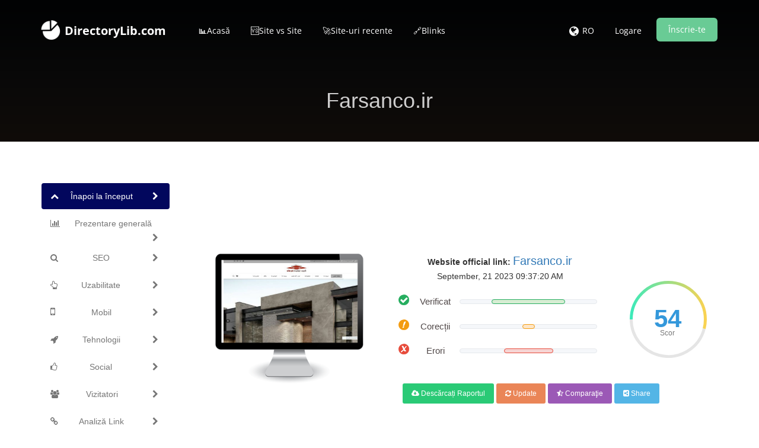

--- FILE ---
content_type: text/html; charset=UTF-8
request_url: https://www.directorylib.com/ro/domain/farsanco.ir
body_size: 23665
content:
<!DOCTYPE html>
<html>

    <head>
        <meta http-equiv="Content-Type" content="text/html; charset=UTF-8" />
        <meta charset="utf-8" />
        <meta http-equiv="X-UA-Compatible" content="IE=edge" />
        <meta http-equiv="Content-Language" content="ro" />
        <meta name="viewport" content="width=device-width, initial-scale=1" />

        <link rel="icon" type="image/png" href="https://www.directorylib.com/uploads/24722476_favicon.ico" />

        <!-- Meta Data-->
        <title>⚓ • Welcome to Farsanco.ir • 19th January 2026 ✔️</title>
                
        <meta name="description" content="Farsanco.ir 🏸 SEO score is: 54 🥇. Start to improve your web page Ranking Easy and Free. Seo Analyzer ➤ Get Exclusive access now!" />
        <meta name="keywords" content="" />
        <meta name="author" content="SEO" />

        <!-- Open Graph -->
        <meta property="og:title" content="⚓ • Welcome to Farsanco.ir • 19th January 2026 ✔️" />
        
        <meta property="og:type" content="website" />
        <meta property="og:description" content="Farsanco.ir 🏸 SEO score is: 54 🥇. Start to improve your web page Ranking Easy and Free. Seo Analyzer ➤ Get Exclusive access now!" />
<link rel="preload" href="https://www.directorylib.com/theme/default/js/particleground.min.js" as="script">
<!-- Preload Glyphicons -->
<link rel="preload"
      href="https://www.directorylib.com/theme/default/fonts/glyphicons-halflings-regular.woff2"
      as="font"
      type="font/woff2"
      crossorigin>

<!-- Preload Font Awesome -->
<link rel="preload"
      href="https://www.directorylib.com/theme/default/fonts/fontawesome-webfont.woff2?v=4.6.3"
      as="font"
      type="font/woff2"
      crossorigin>
<!-- Open Sans -->
<link rel="preload"
      href="https://www.directorylib.com/cf-fonts/s/open-sans/5.0.20/latin/400/normal.woff2"
      as="font"
      type="font/woff2"
      crossorigin>

<link rel="preload"
      href="https://www.directorylib.com/cf-fonts/s/open-sans/5.0.20/latin/600/normal.woff2"
      as="font"
      type="font/woff2"
      crossorigin>

<link rel="preload"
      href="https://www.directorylib.com/cf-fonts/s/open-sans/5.0.20/latin/700/normal.woff2"
      as="font"
      type="font/woff2"
      crossorigin>

<!-- Lora -->
<link rel="preload"
      href="https://www.directorylib.com/cf-fonts/s/lora/5.0.11/latin/400/italic.woff2"
      as="font"
      type="font/woff2"
      crossorigin>

<!-- Montserrat -->
<link rel="preload"
      href="https://www.directorylib.com/cf-fonts/s/montserrat/5.0.16/latin/400/normal.woff2"
      as="font"
      type="font/woff2"
      crossorigin>

<link rel="preload"
      href="https://www.directorylib.com/cf-fonts/s/montserrat/5.0.16/latin/700/normal.woff2"
      as="font"
      type="font/woff2"
      crossorigin>
      <link rel="preload"
      href="https://www.directorylib.com/theme/default/fonts/digital-7-mono.ttf"
      as="font"
      type="font/ttf"
      crossorigin>
<script src="/cdn-cgi/scripts/7d0fa10a/cloudflare-static/rocket-loader.min.js" data-cf-settings="cc3d5ae88f4a2d4f5d8104a0-|49"></script><link rel="preload"
      href="https://www.directorylib.com/theme/default/css/www.css"
      as="style"
      onload="this.onload=null;this.rel='stylesheet'">
<noscript>
  <link rel="stylesheet"
        href="https://www.directorylib.com/theme/default/css/www.css">
</noscript>

<!-- Bootstrap -->
<script src="/cdn-cgi/scripts/7d0fa10a/cloudflare-static/rocket-loader.min.js" data-cf-settings="cc3d5ae88f4a2d4f5d8104a0-|49"></script><link rel="preload" href="/theme/default/css/bootstrap.min.css" as="style"
      onload="this.onload=null;this.rel='stylesheet'">
<noscript><link rel="stylesheet" href="/theme/default/css/bootstrap.min.css"></noscript>

<!-- Custom CSS -->
<script src="/cdn-cgi/scripts/7d0fa10a/cloudflare-static/rocket-loader.min.js" data-cf-settings="cc3d5ae88f4a2d4f5d8104a0-|49"></script><link rel="preload" href="/theme/default/css/custom.css" as="style"
      onload="this.onload=null;this.rel='stylesheet'">
<noscript><link rel="stylesheet" href="/theme/default/css/custom.css"></noscript>

<!-- Font Awesome -->
<script src="/cdn-cgi/scripts/7d0fa10a/cloudflare-static/rocket-loader.min.js" data-cf-settings="cc3d5ae88f4a2d4f5d8104a0-|49"></script><link rel="preload" href="/theme/default/css/font-awesome.min.css" as="style"
      onload="this.onload=null;this.rel='stylesheet'">
<noscript><link rel="stylesheet" href="/theme/default/css/font-awesome.min.css"></noscript>

        <style type="text/css">@font-face {font-family:Open Sans;font-style:normal;font-weight:400;src:url(/cf-fonts/s/open-sans/5.0.20/latin/400/normal.woff2);unicode-range:U+0000-00FF,U+0131,U+0152-0153,U+02BB-02BC,U+02C6,U+02DA,U+02DC,U+0304,U+0308,U+0329,U+2000-206F,U+2074,U+20AC,U+2122,U+2191,U+2193,U+2212,U+2215,U+FEFF,U+FFFD;font-display:swap;}@font-face {font-family:Open Sans;font-style:normal;font-weight:400;src:url(/cf-fonts/s/open-sans/5.0.20/latin-ext/400/normal.woff2);unicode-range:U+0100-02AF,U+0304,U+0308,U+0329,U+1E00-1E9F,U+1EF2-1EFF,U+2020,U+20A0-20AB,U+20AD-20CF,U+2113,U+2C60-2C7F,U+A720-A7FF;font-display:swap;}@font-face {font-family:Open Sans;font-style:normal;font-weight:400;src:url(/cf-fonts/s/open-sans/5.0.20/hebrew/400/normal.woff2);unicode-range:U+0590-05FF,U+200C-2010,U+20AA,U+25CC,U+FB1D-FB4F;font-display:swap;}@font-face {font-family:Open Sans;font-style:normal;font-weight:400;src:url(/cf-fonts/s/open-sans/5.0.20/greek-ext/400/normal.woff2);unicode-range:U+1F00-1FFF;font-display:swap;}@font-face {font-family:Open Sans;font-style:normal;font-weight:400;src:url(/cf-fonts/s/open-sans/5.0.20/cyrillic-ext/400/normal.woff2);unicode-range:U+0460-052F,U+1C80-1C88,U+20B4,U+2DE0-2DFF,U+A640-A69F,U+FE2E-FE2F;font-display:swap;}@font-face {font-family:Open Sans;font-style:normal;font-weight:400;src:url(/cf-fonts/s/open-sans/5.0.20/vietnamese/400/normal.woff2);unicode-range:U+0102-0103,U+0110-0111,U+0128-0129,U+0168-0169,U+01A0-01A1,U+01AF-01B0,U+0300-0301,U+0303-0304,U+0308-0309,U+0323,U+0329,U+1EA0-1EF9,U+20AB;font-display:swap;}@font-face {font-family:Open Sans;font-style:normal;font-weight:400;src:url(/cf-fonts/s/open-sans/5.0.20/cyrillic/400/normal.woff2);unicode-range:U+0301,U+0400-045F,U+0490-0491,U+04B0-04B1,U+2116;font-display:swap;}@font-face {font-family:Open Sans;font-style:normal;font-weight:400;src:url(/cf-fonts/s/open-sans/5.0.20/greek/400/normal.woff2);unicode-range:U+0370-03FF;font-display:swap;}@font-face {font-family:Open Sans;font-style:normal;font-weight:300;src:url(/cf-fonts/s/open-sans/5.0.20/greek/300/normal.woff2);unicode-range:U+0370-03FF;font-display:swap;}@font-face {font-family:Open Sans;font-style:normal;font-weight:300;src:url(/cf-fonts/s/open-sans/5.0.20/hebrew/300/normal.woff2);unicode-range:U+0590-05FF,U+200C-2010,U+20AA,U+25CC,U+FB1D-FB4F;font-display:swap;}@font-face {font-family:Open Sans;font-style:normal;font-weight:300;src:url(/cf-fonts/s/open-sans/5.0.20/vietnamese/300/normal.woff2);unicode-range:U+0102-0103,U+0110-0111,U+0128-0129,U+0168-0169,U+01A0-01A1,U+01AF-01B0,U+0300-0301,U+0303-0304,U+0308-0309,U+0323,U+0329,U+1EA0-1EF9,U+20AB;font-display:swap;}@font-face {font-family:Open Sans;font-style:normal;font-weight:300;src:url(/cf-fonts/s/open-sans/5.0.20/cyrillic-ext/300/normal.woff2);unicode-range:U+0460-052F,U+1C80-1C88,U+20B4,U+2DE0-2DFF,U+A640-A69F,U+FE2E-FE2F;font-display:swap;}@font-face {font-family:Open Sans;font-style:normal;font-weight:300;src:url(/cf-fonts/s/open-sans/5.0.20/greek-ext/300/normal.woff2);unicode-range:U+1F00-1FFF;font-display:swap;}@font-face {font-family:Open Sans;font-style:normal;font-weight:300;src:url(/cf-fonts/s/open-sans/5.0.20/latin-ext/300/normal.woff2);unicode-range:U+0100-02AF,U+0304,U+0308,U+0329,U+1E00-1E9F,U+1EF2-1EFF,U+2020,U+20A0-20AB,U+20AD-20CF,U+2113,U+2C60-2C7F,U+A720-A7FF;font-display:swap;}@font-face {font-family:Open Sans;font-style:normal;font-weight:300;src:url(/cf-fonts/s/open-sans/5.0.20/latin/300/normal.woff2);unicode-range:U+0000-00FF,U+0131,U+0152-0153,U+02BB-02BC,U+02C6,U+02DA,U+02DC,U+0304,U+0308,U+0329,U+2000-206F,U+2074,U+20AC,U+2122,U+2191,U+2193,U+2212,U+2215,U+FEFF,U+FFFD;font-display:swap;}@font-face {font-family:Open Sans;font-style:normal;font-weight:300;src:url(/cf-fonts/s/open-sans/5.0.20/cyrillic/300/normal.woff2);unicode-range:U+0301,U+0400-045F,U+0490-0491,U+04B0-04B1,U+2116;font-display:swap;}@font-face {font-family:Open Sans;font-style:normal;font-weight:600;src:url(/cf-fonts/s/open-sans/5.0.20/cyrillic-ext/600/normal.woff2);unicode-range:U+0460-052F,U+1C80-1C88,U+20B4,U+2DE0-2DFF,U+A640-A69F,U+FE2E-FE2F;font-display:swap;}@font-face {font-family:Open Sans;font-style:normal;font-weight:600;src:url(/cf-fonts/s/open-sans/5.0.20/cyrillic/600/normal.woff2);unicode-range:U+0301,U+0400-045F,U+0490-0491,U+04B0-04B1,U+2116;font-display:swap;}@font-face {font-family:Open Sans;font-style:normal;font-weight:600;src:url(/cf-fonts/s/open-sans/5.0.20/greek/600/normal.woff2);unicode-range:U+0370-03FF;font-display:swap;}@font-face {font-family:Open Sans;font-style:normal;font-weight:600;src:url(/cf-fonts/s/open-sans/5.0.20/hebrew/600/normal.woff2);unicode-range:U+0590-05FF,U+200C-2010,U+20AA,U+25CC,U+FB1D-FB4F;font-display:swap;}@font-face {font-family:Open Sans;font-style:normal;font-weight:600;src:url(/cf-fonts/s/open-sans/5.0.20/vietnamese/600/normal.woff2);unicode-range:U+0102-0103,U+0110-0111,U+0128-0129,U+0168-0169,U+01A0-01A1,U+01AF-01B0,U+0300-0301,U+0303-0304,U+0308-0309,U+0323,U+0329,U+1EA0-1EF9,U+20AB;font-display:swap;}@font-face {font-family:Open Sans;font-style:normal;font-weight:600;src:url(/cf-fonts/s/open-sans/5.0.20/latin/600/normal.woff2);unicode-range:U+0000-00FF,U+0131,U+0152-0153,U+02BB-02BC,U+02C6,U+02DA,U+02DC,U+0304,U+0308,U+0329,U+2000-206F,U+2074,U+20AC,U+2122,U+2191,U+2193,U+2212,U+2215,U+FEFF,U+FFFD;font-display:swap;}@font-face {font-family:Open Sans;font-style:normal;font-weight:600;src:url(/cf-fonts/s/open-sans/5.0.20/latin-ext/600/normal.woff2);unicode-range:U+0100-02AF,U+0304,U+0308,U+0329,U+1E00-1E9F,U+1EF2-1EFF,U+2020,U+20A0-20AB,U+20AD-20CF,U+2113,U+2C60-2C7F,U+A720-A7FF;font-display:swap;}@font-face {font-family:Open Sans;font-style:normal;font-weight:600;src:url(/cf-fonts/s/open-sans/5.0.20/greek-ext/600/normal.woff2);unicode-range:U+1F00-1FFF;font-display:swap;}@font-face {font-family:Open Sans;font-style:normal;font-weight:700;src:url(/cf-fonts/s/open-sans/5.0.20/cyrillic/700/normal.woff2);unicode-range:U+0301,U+0400-045F,U+0490-0491,U+04B0-04B1,U+2116;font-display:swap;}@font-face {font-family:Open Sans;font-style:normal;font-weight:700;src:url(/cf-fonts/s/open-sans/5.0.20/latin-ext/700/normal.woff2);unicode-range:U+0100-02AF,U+0304,U+0308,U+0329,U+1E00-1E9F,U+1EF2-1EFF,U+2020,U+20A0-20AB,U+20AD-20CF,U+2113,U+2C60-2C7F,U+A720-A7FF;font-display:swap;}@font-face {font-family:Open Sans;font-style:normal;font-weight:700;src:url(/cf-fonts/s/open-sans/5.0.20/cyrillic-ext/700/normal.woff2);unicode-range:U+0460-052F,U+1C80-1C88,U+20B4,U+2DE0-2DFF,U+A640-A69F,U+FE2E-FE2F;font-display:swap;}@font-face {font-family:Open Sans;font-style:normal;font-weight:700;src:url(/cf-fonts/s/open-sans/5.0.20/greek-ext/700/normal.woff2);unicode-range:U+1F00-1FFF;font-display:swap;}@font-face {font-family:Open Sans;font-style:normal;font-weight:700;src:url(/cf-fonts/s/open-sans/5.0.20/hebrew/700/normal.woff2);unicode-range:U+0590-05FF,U+200C-2010,U+20AA,U+25CC,U+FB1D-FB4F;font-display:swap;}@font-face {font-family:Open Sans;font-style:normal;font-weight:700;src:url(/cf-fonts/s/open-sans/5.0.20/greek/700/normal.woff2);unicode-range:U+0370-03FF;font-display:swap;}@font-face {font-family:Open Sans;font-style:normal;font-weight:700;src:url(/cf-fonts/s/open-sans/5.0.20/vietnamese/700/normal.woff2);unicode-range:U+0102-0103,U+0110-0111,U+0128-0129,U+0168-0169,U+01A0-01A1,U+01AF-01B0,U+0300-0301,U+0303-0304,U+0308-0309,U+0323,U+0329,U+1EA0-1EF9,U+20AB;font-display:swap;}@font-face {font-family:Open Sans;font-style:normal;font-weight:700;src:url(/cf-fonts/s/open-sans/5.0.20/latin/700/normal.woff2);unicode-range:U+0000-00FF,U+0131,U+0152-0153,U+02BB-02BC,U+02C6,U+02DA,U+02DC,U+0304,U+0308,U+0329,U+2000-206F,U+2074,U+20AC,U+2122,U+2191,U+2193,U+2212,U+2215,U+FEFF,U+FFFD;font-display:swap;}@font-face {font-family:Open Sans;font-style:normal;font-weight:800;src:url(/cf-fonts/s/open-sans/5.0.20/hebrew/800/normal.woff2);unicode-range:U+0590-05FF,U+200C-2010,U+20AA,U+25CC,U+FB1D-FB4F;font-display:swap;}@font-face {font-family:Open Sans;font-style:normal;font-weight:800;src:url(/cf-fonts/s/open-sans/5.0.20/latin-ext/800/normal.woff2);unicode-range:U+0100-02AF,U+0304,U+0308,U+0329,U+1E00-1E9F,U+1EF2-1EFF,U+2020,U+20A0-20AB,U+20AD-20CF,U+2113,U+2C60-2C7F,U+A720-A7FF;font-display:swap;}@font-face {font-family:Open Sans;font-style:normal;font-weight:800;src:url(/cf-fonts/s/open-sans/5.0.20/greek-ext/800/normal.woff2);unicode-range:U+1F00-1FFF;font-display:swap;}@font-face {font-family:Open Sans;font-style:normal;font-weight:800;src:url(/cf-fonts/s/open-sans/5.0.20/cyrillic/800/normal.woff2);unicode-range:U+0301,U+0400-045F,U+0490-0491,U+04B0-04B1,U+2116;font-display:swap;}@font-face {font-family:Open Sans;font-style:normal;font-weight:800;src:url(/cf-fonts/s/open-sans/5.0.20/latin/800/normal.woff2);unicode-range:U+0000-00FF,U+0131,U+0152-0153,U+02BB-02BC,U+02C6,U+02DA,U+02DC,U+0304,U+0308,U+0329,U+2000-206F,U+2074,U+20AC,U+2122,U+2191,U+2193,U+2212,U+2215,U+FEFF,U+FFFD;font-display:swap;}@font-face {font-family:Open Sans;font-style:normal;font-weight:800;src:url(/cf-fonts/s/open-sans/5.0.20/vietnamese/800/normal.woff2);unicode-range:U+0102-0103,U+0110-0111,U+0128-0129,U+0168-0169,U+01A0-01A1,U+01AF-01B0,U+0300-0301,U+0303-0304,U+0308-0309,U+0323,U+0329,U+1EA0-1EF9,U+20AB;font-display:swap;}@font-face {font-family:Open Sans;font-style:normal;font-weight:800;src:url(/cf-fonts/s/open-sans/5.0.20/greek/800/normal.woff2);unicode-range:U+0370-03FF;font-display:swap;}@font-face {font-family:Open Sans;font-style:normal;font-weight:800;src:url(/cf-fonts/s/open-sans/5.0.20/cyrillic-ext/800/normal.woff2);unicode-range:U+0460-052F,U+1C80-1C88,U+20B4,U+2DE0-2DFF,U+A640-A69F,U+FE2E-FE2F;font-display:swap;}</style>
        <style type="text/css">@font-face {font-family:Lora;font-style:italic;font-weight:400;src:url(/cf-fonts/s/lora/5.0.11/latin/400/italic.woff2);unicode-range:U+0000-00FF,U+0131,U+0152-0153,U+02BB-02BC,U+02C6,U+02DA,U+02DC,U+0304,U+0308,U+0329,U+2000-206F,U+2074,U+20AC,U+2122,U+2191,U+2193,U+2212,U+2215,U+FEFF,U+FFFD;font-display:swap;}@font-face {font-family:Lora;font-style:italic;font-weight:400;src:url(/cf-fonts/s/lora/5.0.11/cyrillic-ext/400/italic.woff2);unicode-range:U+0460-052F,U+1C80-1C88,U+20B4,U+2DE0-2DFF,U+A640-A69F,U+FE2E-FE2F;font-display:swap;}@font-face {font-family:Lora;font-style:italic;font-weight:400;src:url(/cf-fonts/s/lora/5.0.11/cyrillic/400/italic.woff2);unicode-range:U+0301,U+0400-045F,U+0490-0491,U+04B0-04B1,U+2116;font-display:swap;}@font-face {font-family:Lora;font-style:italic;font-weight:400;src:url(/cf-fonts/s/lora/5.0.11/latin-ext/400/italic.woff2);unicode-range:U+0100-02AF,U+0304,U+0308,U+0329,U+1E00-1E9F,U+1EF2-1EFF,U+2020,U+20A0-20AB,U+20AD-20CF,U+2113,U+2C60-2C7F,U+A720-A7FF;font-display:swap;}@font-face {font-family:Lora;font-style:italic;font-weight:400;src:url(/cf-fonts/s/lora/5.0.11/vietnamese/400/italic.woff2);unicode-range:U+0102-0103,U+0110-0111,U+0128-0129,U+0168-0169,U+01A0-01A1,U+01AF-01B0,U+0300-0301,U+0303-0304,U+0308-0309,U+0323,U+0329,U+1EA0-1EF9,U+20AB;font-display:swap;}</style>
        <style type="text/css">@font-face {font-family:Montserrat;font-style:normal;font-weight:400;src:url(/cf-fonts/s/montserrat/5.0.16/vietnamese/400/normal.woff2);unicode-range:U+0102-0103,U+0110-0111,U+0128-0129,U+0168-0169,U+01A0-01A1,U+01AF-01B0,U+0300-0301,U+0303-0304,U+0308-0309,U+0323,U+0329,U+1EA0-1EF9,U+20AB;font-display:swap;}@font-face {font-family:Montserrat;font-style:normal;font-weight:400;src:url(/cf-fonts/s/montserrat/5.0.16/latin/400/normal.woff2);unicode-range:U+0000-00FF,U+0131,U+0152-0153,U+02BB-02BC,U+02C6,U+02DA,U+02DC,U+0304,U+0308,U+0329,U+2000-206F,U+2074,U+20AC,U+2122,U+2191,U+2193,U+2212,U+2215,U+FEFF,U+FFFD;font-display:swap;}@font-face {font-family:Montserrat;font-style:normal;font-weight:400;src:url(/cf-fonts/s/montserrat/5.0.16/cyrillic-ext/400/normal.woff2);unicode-range:U+0460-052F,U+1C80-1C88,U+20B4,U+2DE0-2DFF,U+A640-A69F,U+FE2E-FE2F;font-display:swap;}@font-face {font-family:Montserrat;font-style:normal;font-weight:400;src:url(/cf-fonts/s/montserrat/5.0.16/latin-ext/400/normal.woff2);unicode-range:U+0100-02AF,U+0304,U+0308,U+0329,U+1E00-1E9F,U+1EF2-1EFF,U+2020,U+20A0-20AB,U+20AD-20CF,U+2113,U+2C60-2C7F,U+A720-A7FF;font-display:swap;}@font-face {font-family:Montserrat;font-style:normal;font-weight:400;src:url(/cf-fonts/s/montserrat/5.0.16/cyrillic/400/normal.woff2);unicode-range:U+0301,U+0400-045F,U+0490-0491,U+04B0-04B1,U+2116;font-display:swap;}@font-face {font-family:Montserrat;font-style:normal;font-weight:700;src:url(/cf-fonts/s/montserrat/5.0.16/latin/700/normal.woff2);unicode-range:U+0000-00FF,U+0131,U+0152-0153,U+02BB-02BC,U+02C6,U+02DA,U+02DC,U+0304,U+0308,U+0329,U+2000-206F,U+2074,U+20AC,U+2122,U+2191,U+2193,U+2212,U+2215,U+FEFF,U+FFFD;font-display:swap;}@font-face {font-family:Montserrat;font-style:normal;font-weight:700;src:url(/cf-fonts/s/montserrat/5.0.16/latin-ext/700/normal.woff2);unicode-range:U+0100-02AF,U+0304,U+0308,U+0329,U+1E00-1E9F,U+1EF2-1EFF,U+2020,U+20A0-20AB,U+20AD-20CF,U+2113,U+2C60-2C7F,U+A720-A7FF;font-display:swap;}@font-face {font-family:Montserrat;font-style:normal;font-weight:700;src:url(/cf-fonts/s/montserrat/5.0.16/vietnamese/700/normal.woff2);unicode-range:U+0102-0103,U+0110-0111,U+0128-0129,U+0168-0169,U+01A0-01A1,U+01AF-01B0,U+0300-0301,U+0303-0304,U+0308-0309,U+0323,U+0329,U+1EA0-1EF9,U+20AB;font-display:swap;}@font-face {font-family:Montserrat;font-style:normal;font-weight:700;src:url(/cf-fonts/s/montserrat/5.0.16/cyrillic-ext/700/normal.woff2);unicode-range:U+0460-052F,U+1C80-1C88,U+20B4,U+2DE0-2DFF,U+A640-A69F,U+FE2E-FE2F;font-display:swap;}@font-face {font-family:Montserrat;font-style:normal;font-weight:700;src:url(/cf-fonts/s/montserrat/5.0.16/cyrillic/700/normal.woff2);unicode-range:U+0301,U+0400-045F,U+0490-0491,U+04B0-04B1,U+2116;font-display:swap;}</style>
        
        <link rel="canonical" href="https://www.directorylib.com/ro/domain/farsanco.ir" />
        <link rel="alternate" hreflang="x-default" href="https://www.directorylib.com/domain/farsanco.ir" />
        <link rel="alternate" hreflang="de" href="https://www.directorylib.com/de/domain/farsanco.ir" />
        <link rel="alternate" hreflang="es" href="https://www.directorylib.com/es/domain/farsanco.ir" />
        <link rel="alternate" hreflang="fr" href="https://www.directorylib.com/fr/domain/farsanco.ir" />
        <link rel="alternate" hreflang="hi" href="https://www.directorylib.com/hi/domain/farsanco.ir" />
        <link rel="alternate" hreflang="nl" href="https://www.directorylib.com/nl/domain/farsanco.ir" />
        <link rel="alternate" hreflang="pt" href="https://www.directorylib.com/pt/domain/farsanco.ir" />
        <link rel="alternate" hreflang="ru" href="https://www.directorylib.com/ru/domain/farsanco.ir" />
        <link rel="alternate" hreflang="ro" href="https://www.directorylib.com/ro/domain/farsanco.ir" />

<center><script data-ad-client="ca-pub-2439969078923953" async src="https://pagead2.googlesyndication.com/pagead/js/adsbygoogle.js" type="cc3d5ae88f4a2d4f5d8104a0-text/javascript"></script>

        <!-- Main style -->
        <link href="https://www.directorylib.com/theme/default/css/bootstrap.min.css" rel="stylesheet" />
        
        <!-- Font-Awesome -->
        <link href="https://www.directorylib.com/theme/default/css/font-awesome.min.css" rel="stylesheet" />
        
        <!-- Custom Theme style -->
        <link href="https://www.directorylib.com/theme/default/css/custom.css" rel="stylesheet" type="text/css" />
        
                
        <!-- jQuery 3.6.0 -->
        <script src="//ajax.googleapis.com/ajax/libs/jquery/1.10.2/jquery.min.js" type="cc3d5ae88f4a2d4f5d8104a0-text/javascript"></script>
        
            </head>

<body data-spy="scroll" data-target="#scroll-menu" data-offset="50" id="top">  

<!-- mobile-nav -->
<nav class="mobile-nav">

	<ul class="main-nav">
        <li><a href="https://www.directorylib.com/ro/">📊Acasă</a></li><li><a href="https://www.directorylib.com/ro/site-vs-site">🆚Site vs Site</a></li><li><a href="https://www.directorylib.com/ro/recent">🚀Site-uri recente</a></li><li><a target="_parent" href="https://www.directorylib.com/backlink">🔗Blinks</a></li>	</ul>
    
	<ul class="login-nav">
        <li><a class="signin" data-target="#signin" data-toggle="modal" href="#">Logare</a></li>
            <li><a class="signup" href="#" data-target="#signup" data-toggle="modal">Înscrie-te</a></li>	</ul>
			
	<ul class="main-nav">
		<li class="wrapper-submenu">
            			<a href="javascript:void(0)">RO <i class="fa fa-angle-down"></i></a>
			<div class="submenu">
				<ul class="submenu-nav">
                    <li><a href="https://www.directorylib.com/en">English</a></li><li><a href="https://www.directorylib.com/de">German</a></li><li><a href="https://www.directorylib.com/es">Spanish</a></li><li><a href="https://www.directorylib.com/fr">French</a></li><li><a href="https://www.directorylib.com/hi">Hindi</a></li><li><a href="https://www.directorylib.com/nl">Nederlands</a></li><li><a href="https://www.directorylib.com/pt">Português</a></li><li><a href="https://www.directorylib.com/ru">Russian</a></li><li><a href="https://www.directorylib.com/ro">Română</a></li>				</ul>
				<span class="arrow"></span>
			</div>
            		</li>
	</ul>

	
</nav>
<!-- mobile-nav -->

<div class="main-content">
    <!-- desktop-nav -->
    <div class="wrapper-header navbar-fixed-top">
	  	
		<div class="container main-header" id="header">
		
			<a href="https://www.directorylib.com/ro/">
                <div class="logo">
                    <span class="themeLogoText"><i class="logo-icon fa fa-pie-chart fa-spin"></i> DirectoryLib.com</span>                </div>
			</a>
            
            <a href="javascript:void(0)" class="start-mobile-nav"><span class="fa fa-bars"></span></a>	
          
			<nav class="desktop-nav">
			
				<ul class="main-nav">
                    <li><a href="https://www.directorylib.com/ro/">📊Acasă</a></li><li><a href="https://www.directorylib.com/ro/site-vs-site">🆚Site vs Site</a></li><li><a href="https://www.directorylib.com/ro/recent">🚀Site-uri recente</a></li><li><a target="_parent" href="https://www.directorylib.com/backlink">🔗Blinks</a></li>				</ul>
				
				<ul class="login-nav">
                    					<li class="dropdown">
						<a href="javascript:void(0)" data-toggle="dropdown" class="dropdown-toggle" aria-expanded="false"><i class="fa fa-globe fa-lg"></i></a>
						<ul class="dropdown-menu">
                            <li><a href="https://www.directorylib.com/en">English</a></li><li><a href="https://www.directorylib.com/de">German</a></li><li><a href="https://www.directorylib.com/es">Spanish</a></li><li><a href="https://www.directorylib.com/fr">French</a></li><li><a href="https://www.directorylib.com/hi">Hindi</a></li><li><a href="https://www.directorylib.com/nl">Nederlands</a></li><li><a href="https://www.directorylib.com/pt">Português</a></li><li><a href="https://www.directorylib.com/ru">Russian</a></li><li><a href="https://www.directorylib.com/ro">Română</a></li>						</ul>
					</li>
					<li class="lang-li"><a>RO</a></li>
                    <li><a class="signin" data-target="#signin" data-toggle="modal" href="#">Logare</a></li>
            <li><a class="signup" href="#" data-target="#signup" data-toggle="modal">Înscrie-te</a></li>				</ul>
				
			</nav>
			
		</div>		
	</div>
    <!-- desktop-nav b-ala-j-i -->
    
        <div class="bg-primary-color page-block"> 
    	<div class="container"> 
    		<h1 class="pageTitle text-center">Farsanco.ir</h1>
    	</div>
    </div>
    </div><script type="cc3d5ae88f4a2d4f5d8104a0-text/javascript">
var passScore = '54';
var improveScore = '9';
var errorScore = '36';
</script>
<script type="cc3d5ae88f4a2d4f5d8104a0-text/javascript">
var hashCode = 'ec084c14e5bf15249b83c6a60288bbc4';
var inputHost = 'farsanco.ir';
var isOnline = '0';
var pdfUrl = 'https://www.directorylib.com/ro/account/login';
var pdfMsg = 'Așteptați până se termină analiza!';
var domainPath = 'https://www.directorylib.com/ro/domains';
var scoreTxt = 'Scor';
var CANV_GAUGE_FONTS_PATH = 'https://www.directorylib.com/theme/default/fonts';
</script>

<script src="https://www.directorylib.com/theme/default/js/circle-progress.js" type="cc3d5ae88f4a2d4f5d8104a0-text/javascript"></script>  
<script src="https://www.directorylib.com/theme/default/js/pagespeed.min.js" type="cc3d5ae88f4a2d4f5d8104a0-text/javascript"></script>
<link href="https://www.directorylib.com/theme/default/css/www.css" rel="stylesheet" />

<div class="container">
  <div class="row">

    <div class="col-sm-3 mobilefix">
        <nav id="scroll-menu" class="affix-top" data-spy="affix" data-offset-top="205" data-offset-bottom="420">
          <ul id="scroll-nav" class="nav nav-pills nav-stacked">
            <li class="active">        
            <a href="#top" class="scroll-link">
                <span class="scroll-icon"><i class="fa fa-chevron-up"></i></span>
                <span class="scroll-text">Înapoi la început</span>
                <span class="scroll-arrow"><i class="fa fa-chevron-right"></i></span>
            </a>
            </li>
            <li>        
            <a href="#overview" class="scroll-link">
                <span class="scroll-icon"><i class="fa fa-bar-chart-o"></i></span>
                <span class="scroll-text">Prezentare generală</span>
                <span class="scroll-arrow"><i class="fa fa-chevron-right"></i></span>
            </a>
            </li>
            <li>        
            <a href="#seo" class="scroll-link">
                <span class="scroll-icon"><i class="fa fa-search"></i></span>
                <span class="scroll-text">SEO</span>
                <span class="scroll-arrow"><i class="fa fa-chevron-right"></i></span>
            </a>
            </li>
            <li>        
            <a href="#usability" class="scroll-link">
                <span class="scroll-icon"><i class="fa fa-hand-o-up"></i></span>
                <span class="scroll-text">Uzabilitate</span>
                <span class="scroll-arrow"><i class="fa fa-chevron-right"></i></span>
            </a>
            </li>
            <li>        
            <a href="#mobile" class="scroll-link">
                <span class="scroll-icon"><i class="fa fa-mobile phonefix"></i></span>
                <span class="scroll-text">Mobil</span>
                <span class="scroll-arrow"><i class="fa fa-chevron-right"></i></span>
            </a>
            </li>
            <li>        
            <a href="#technologies" class="scroll-link">
                <span class="scroll-icon"><i class="fa fa-rocket"></i></span>
                <span class="scroll-text">Tehnologii</span>
                <span class="scroll-arrow"><i class="fa fa-chevron-right"></i></span>
            </a>
            </li>
            <li>        
            <a href="#social" class="scroll-link">
                <span class="scroll-icon"><i class="fa fa-thumbs-o-up"></i></span>
                <span class="scroll-text">Social</span>
                <span class="scroll-arrow"><i class="fa fa-chevron-right"></i></span>
            </a>
            </li>
            <li>        
            <a href="#visitors" class="scroll-link">
                <span class="scroll-icon"><i class="fa fa-users"></i></span>
                <span class="scroll-text">Vizitatori</span>
                <span class="scroll-arrow"><i class="fa fa-chevron-right"></i></span>
            </a>
            </li>
            <li>        
            <a href="#link-analysis" class="scroll-link">
                <span class="scroll-icon"><i class="fa fa-link"></i></span>
                <span class="scroll-text">Analiză Link</span>
                <span class="scroll-arrow"><i class="fa fa-chevron-right"></i></span>
            </a>
            </li>
          </ul>
          </nav>
    </div>
    
    <div class="col-sm-9">   
           
        <div class="xd_top_box top40 text-center">
         <iframe data-aa="1141211" src="//ad.a-ads.com/1141211?size=728x90" style="border:0px; padding:0; width:100%; height:94px; overflow:hidden"; allowtransparency="true"></iframe>        </div>

                      
         <div id="overview">
           
            <br />  
                        <br />
            
            <div id="scoreBoard" class="row">
                <div class="col-md-4 screenBox">
                    <div id="screenshot">
                        <div id="screenshotData">
                        <div class="loader">
                          <div class="side"></div>
                          <div class="side"></div>
                          <div class="side"></div>
                          <div class="side"></div>
                          <div class="side"></div>
                          <div class="side"></div>
                          <div class="side"></div>
                          <div class="side"></div>
                        </div>
                        <div class="loaderLabel">Analizare</div>
                        </div>
                        <div class="computer"></div>
                    </div>
                  </div>
                <div class="col-md-5 levelBox">
                <div>
                <b>Website official link:</b>
                <a href="http://farsanco.ir" target="_blank" rel="nofollow" class="mainLink">Farsanco.ir</a>
                </div>
                <div class="timeBox">
                September, 21 2023 09:37:20 AM                </div>
                <div class="progressBox">
                <span class="scoreProgress-label passedBox">Verificat</span>
                <div class="scoreProgress scoreProgress-xs scoreProgress-success">
                    <div id="passScore" aria-valuemax="100" aria-valuenow="0" aria-valuemin="0" role="progressbar" class="scoreProgress-bar">
                        <span class="scoreProgress-value">0%</span>
                    </div>
                </div>
                </div>
                
                <div class="progressBox">
                <span class="scoreProgress-label improveBox">Corecții</span>
                <div class="scoreProgress scoreProgress-xs scoreProgress-warning">
                    <div id="improveScore" aria-valuemax="100" aria-valuenow="0" aria-valuemin="0" role="progressbar" class="scoreProgress-bar">
                        <span class="scoreProgress-value">0%</span>
                    </div>
                </div>
                </div>
                
                <div class="progressBox">
                <span class="scoreProgress-label errorBox">Erori</span>
                <div class="scoreProgress scoreProgress-xs scoreProgress-danger">
                    <div id="errorScore" aria-valuemax="100" aria-valuenow="0" aria-valuemin="0" role="progressbar" class="scoreProgress-bar">
                        <span class="scoreProgress-value">0%</span>
                    </div>
                </div>
                </div>
                
                <br />
                

                
            </div>
            <div class="col-md-2 circleBox">
            <div class="second circle" data-size="130" data-thickness="5"><canvas width="130" height="130"></canvas>
            <strong id="overallscore">0<i class="newI">Scor</i></strong>
            </div>
            </div>
            
            </div>
            
            <div class="row">
                <div class="col-md-4">
                </div>
                <div class="col-md-7">
                    <div class="pdfBox">
                    <a href="https://www.directorylib.com/ro/account/login" id="pdfLink" class="btn btn-lgreen btn-sm"> <i class="fa fa-cloud-download"></i> Descărcați Raportul </a>
                    <a href="https://www.directorylib.com/ro/account/login" class="btn btn-red btn-sm"> <i class="fa fa-refresh"></i> Update </a>
                    <a href="https://www.directorylib.com/ro/site-vs-site/farsanco.ir" id="pdfLink" class="btn btn-violet btn-sm"> <i class="fa fa-star-half-empty"></i> Comparaţie </a>
                    <a id="shareBtn" class="btn btn-blue btn-sm"> <i class="fa fa-share-alt-square"></i> Share </a>
                    </div>
                </div>
            </div>

            <div class="shareBox top40">
        	  	<ul class="social-icons icon-circle icon-rotate list-unstyled list-inline text-center"> 
     	          <li>SHARE</li> 
         	      <li> <a target="_blank" rel="nofollow" href="https://www.facebook.com/sharer/sharer.php?u=https://www.directorylib.com/ro/domain/farsanco.ir"><i class="fa fa-facebook"></i></a></li>  
        	      <li><a target="_blank" rel="nofollow" href="https://twitter.com/home?status=https://www.directorylib.com/ro/domain/farsanco.ir"><i class="fa fa-twitter"></i></a> </li> 
        	      <li><a target="_blank" rel="nofollow" href="https://plus.google.com/share?url=https://www.directorylib.com/ro/domain/farsanco.ir"><i class="fa fa-google-plus"></i></a> </li>   
        	      <li> <a target="_blank" rel="nofollow" href="https://pinterest.com/pin/create/button/?url=https://www.directorylib.com/ro/domain/farsanco.ir"><i class="fa fa-pinterest"></i></a> </li>
        	      <li> <a target="_blank" rel="nofollow" href="https://www.tumblr.com/share/link?url=https://www.directorylib.com/ro/domain/farsanco.ir"><i class="fa fa-tumblr"></i></a> </li> 
        	      <li> <a target="_blank" rel="nofollow" href="https://www.linkedin.com/shareArticle?mini=true&url=https://www.directorylib.com/ro/domain/farsanco.ir"><i class="fa fa-linkedin"></i></a> </li> 
        	      <li> <a target="_blank" rel="nofollow" href="https://del.icio.us/post?url=https://www.directorylib.com/ro/domain/farsanco.ir"><i class="fa fa-delicious"></i></a> </li> 
        	      <li> <a target="_blank" rel="nofollow" href="https://www.stumbleupon.com/submit?url=https://www.directorylib.com/ro/domain/farsanco.ir"><i class="fa fa-stumbleupon"></i></a></li> 
        	      <li> <a target="_blank" rel="nofollow" href="https://www.reddit.com/login?dest=https://www.reddit.com/submit?url=https://www.directorylib.com/ro/domain/farsanco.ir&title=Farsanco.ir"><i class="fa fa-reddit"></i></a></li> 
        	      <li> <a target="_blank" rel="nofollow" href="https://digg.com/submit?phase=2&url=https://www.directorylib.com/ro/domain/farsanco.ir"><i class="fa fa-digg"></i></a></li> 
        	      <li> <a target="_blank" rel="nofollow" href="https://vk.com/share.php?url=https://www.directorylib.com/ro/domain/farsanco.ir"><i class="fa fa-vk"></i></a></li>   
        	  	</ul>
            </div>
        </div>
        
        <div class="clearfix"></div>
                 
               <div id="seo">  
                <div class="clearSep"></div>
                <h2 class="seoBox-title">
                    Optimizare motor de căutare                </h2>
               <div class="seoBox" onclick="if (!window.__cfRLUnblockHandlers) return false; javascript:showSuggestion('seoBox1');" data-cf-modified-cc3d5ae88f4a2d4f5d8104a0-="">
                    <div class="headBox clearfix">
            <h4 class="titleStr">Tag Titlu</h4>
            <h4 class="solveMsg" data-original-title="Rezolvare Simplă" data-toggle="tooltip" data-placement="top">
                <i class="fa fa-gear fa-xs solveMsgBlue"></i>
                <i class="fa fa-gear fa-xs "></i>
                <i class="fa fa-gear fa-xs "></i>
            </h4>
         </div>                    <div class="contentBox" id="seoBox1">
                        <div class="errorBox">
<div class="msgBox bottom10">       
فرسان کو | مجری انواع نمای ساختمان نمای رومی ، جی اف ار سی و بتن اکسپوز
<br />
<b>Lungime:</b> 71 caracter (e) 
</div>
<div class="seoBox1 suggestionBox">
În mod ideal, eticheta titlului dvs. ar trebui să conțină între 10 și 70 de caractere (spații incluse). <br /> Asigurați-vă că titlul dvs. este explicit și conține cele mai importante cuvinte cheie. <br /> Asigurați-vă că fiecare pagină are un titlu unic. <br />
</div> 
</div>                    </div>
                    <div class="questionBox" data-original-title="Mai multe informatii" data-toggle="tooltip" data-placement="top">
        <i class="fa fa-question-circle grayColor"></i>
    </div>	            </div>
                
                <div class="seoBox" onclick="if (!window.__cfRLUnblockHandlers) return false; javascript:showSuggestion('seoBox2');" data-cf-modified-cc3d5ae88f4a2d4f5d8104a0-="">
                    <div class="headBox clearfix">
            <h4 class="titleStr">Meta Descriere</h4>
            <h4 class="solveMsg" data-original-title="Rezolvare Simplă" data-toggle="tooltip" data-placement="top">
                <i class="fa fa-gear fa-xs solveMsgBlue"></i>
                <i class="fa fa-gear fa-xs "></i>
                <i class="fa fa-gear fa-xs "></i>
            </h4>
         </div>                    <div class="contentBox" id="seoBox2">
                        <div class="improveBox">
<div class="msgBox padRight10 bottom10">       
Fără Descriere
<br />
<b>Lungime:</b> 0 caracter (e) 
</div>
<div class="seoBox2 suggestionBox">
Descrierile de meta conține între 100 și 300 de caractere (spații incluse). <br /> Vă permite să influențați modul în care paginile dvs. web sunt descrise și afișate în rezultatele căutării. <br /> Asigurați-vă că toate paginile dvs. web au o descriere metaică unică care este explicită și conține cele mai importante cuvinte cheie (acestea apar cu caractere aldine când corespund unei părți sau întregii interogări de căutare a utilizatorului). <br/>O descriere bună a meta-ului acționează ca o reclamă ecologică, deci utilizați mesageria brută cu o chemare clară la acțiune pentru a maximiza rata de clic. <br />
</div> 
</div>                    </div>
                    <div class="questionBox" data-original-title="Mai multe informatii" data-toggle="tooltip" data-placement="top">
        <i class="fa fa-question-circle grayColor"></i>
    </div>	            </div>
                
                <div class="seoBox" onclick="if (!window.__cfRLUnblockHandlers) return false; javascript:showSuggestion('seoBox3');" data-cf-modified-cc3d5ae88f4a2d4f5d8104a0-="">
                    <div class="headBox clearfix">
            <h4 class="titleStr">Cuvinte Cheie Meta</h4>
            <h4 class="solveMsg" data-original-title="Rezolvare Simplă" data-toggle="tooltip" data-placement="top">
                <i class="fa fa-gear fa-xs solveMsgBlue"></i>
                <i class="fa fa-gear fa-xs "></i>
                <i class="fa fa-gear fa-xs "></i>
            </h4>
         </div>                    <div class="contentBox" id="seoBox3">
                        <div class="lowImpactBox">
<div class="msgBox padRight10">       
Nu există cuvinte cheie
<br /><br />
</div>
<div class="seoBox3 suggestionBox">
Cuvinte cheie Meta sunt un tip specific de metatichetă care apare în codul HTML al unei pagini Web și ajută motoarele de căutare să afișeze subiectul paginii. <br /> Cu toate acestea, Google nu poate utiliza cuvinte cheie meta. <br />
</div> 
</div>                    </div>
                    <div class="questionBox" data-original-title="Mai multe informatii" data-toggle="tooltip" data-placement="top">
        <i class="fa fa-question-circle grayColor"></i>
    </div>	            </div>  
                
                <div class="seoBox headingResult" onclick="if (!window.__cfRLUnblockHandlers) return false; javascript:showSuggestion('seoBox4');" data-cf-modified-cc3d5ae88f4a2d4f5d8104a0-="">
                    <div class="headBox clearfix">
            <h4 class="titleStr">Rubricile</h4>
            <h4 class="solveMsg" data-original-title="Rezolvare Moderată" data-toggle="tooltip" data-placement="top">
                <i class="fa fa-gear fa-xs solveMsgBlue"></i>
                <i class="fa fa-gear fa-xs solveMsgBlue"></i>
                <i class="fa fa-gear fa-xs "></i>
            </h4>
         </div>                    <div class="contentBox" id="seoBox4">
                        <div class="passedBox">
        <div class="msgBox">       
        <table class="table table-striped table-responsive centerTable">
			<thead>
				<tr>
            		<th>&lt;H1&gt;</th>
                    <th>&lt;H2&gt;</th>
                    <th>&lt;H3&gt;</th>
                    <th>&lt;H4&gt;</th>
                    <th>&lt;H5&gt;</th>
                    <th>&lt;H6&gt;</th>
      			</tr>
		    </thead>
  			<tbody>
                <tr>
        			<td>1</td>
                    <td>5</td>
                    <td>3</td>
                    <td>10</td>
                    <td>2</td>
                    <td>0</td>
                </tr>
           </tbody>
        </table>
        
        <table class="table table-striped table-responsive">
            <tbody>
                <tr class=""> <td>&lt;H1&gt; <b>گروه تولیدی فرسان</b> &lt;/H1&gt;</td> </tr><tr class=""> <td>&lt;H2&gt; <b>کالای ایرانی ساخت ایران</b> &lt;/H2&gt;</td> </tr><tr class=""> <td>&lt;H2&gt; <b>مطالب جدید</b> &lt;/H2&gt;</td> </tr><tr class="hideTr hideTr1"> <td>&lt;H2&gt; <b>محصولات جدید</b> &lt;/H2&gt;</td> </tr><tr class="hideTr hideTr1"> <td>&lt;H2&gt; <b>بازدید وزیر راه و شهرسازی و وزیر صنعت و معدن</b> &lt;/H2&gt;</td> </tr><tr class="hideTr hideTr1"> <td>&lt;H2&gt; <b>شرکت گروه تولیدی فرسان در بیست و دومین دوره نمایشگاه بین المللی صنعت ساختمان</b> &lt;/H2&gt;</td> </tr><tr class="hideTr hideTr1"> <td>&lt;H3&gt; <b> متخصص در تولید و نصب نمای GRC جی ار سی و تولید و نصب بتن پیش ساخته اکسپوز و ابزار پیش ساخته گچی GFRC </b> &lt;/H3&gt;</td> </tr><tr class="hideTr hideTr1"> <td>&lt;H3&gt; <b>از غرفه گروه تولیدی فرسان در نوزدهمین نمایشگاه صنعت ساختمان تهران _ 98/5/6</b> &lt;/H3&gt;</td> </tr><tr class="hideTr hideTr1"> <td>&lt;H3&gt; <b>۲۱ تا ۲۴ مرداد ۱۴۰۱ واقع در سالن ۳۸ (آلمان) غرفه ۳۸۰۹</b> &lt;/H3&gt;</td> </tr><tr class="hideTr hideTr1"> <td>&lt;H4&gt; <b>کاربرد الیاف در بتن</b> &lt;/H4&gt;</td> </tr><tr class="hideTr hideTr1"> <td>&lt;H4&gt; <b>4 دلیل ترک خوردگی سیمان</b> &lt;/H4&gt;</td> </tr><tr class="hideTr hideTr1"> <td>&lt;H4&gt; <b>تولید بتن در رنگ های مختلف</b> &lt;/H4&gt;</td> </tr><tr class="hideTr hideTr1"> <td>&lt;H4&gt; <b>انواع سیمان موجود در بازار</b> &lt;/H4&gt;</td> </tr><tr class="hideTr hideTr1"> <td>&lt;H4&gt; <b>متخصص در تولید و نصب نمای کلاسیک ، مدرن و جی ار سی GFRC </b> &lt;/H4&gt;</td> </tr><tr class="hideTr hideTr1"> <td>&lt;H4&gt; <b>
FARSANCO.IR - FARSANGROUP.IR - FARSANCEILING.COM - FARSANSAGHF.COM</b> &lt;/H4&gt;</td> </tr><tr class="hideTr hideTr1"> <td>&lt;H4&gt; <b>اطلاعات تماس</b> &lt;/H4&gt;</td> </tr><tr class="hideTr hideTr1"> <td>&lt;H4&gt; <b>مطالب مفید</b> &lt;/H4&gt;</td> </tr><tr class="hideTr hideTr1"> <td>&lt;H4&gt; <b>شبکه های اجتماعی</b> &lt;/H4&gt;</td> </tr><tr class="hideTr hideTr1"> <td>&lt;H4&gt; <b>آمار بازدیدکنندگان :</b> &lt;/H4&gt;</td> </tr><tr class="hideTr hideTr1"> <td>&lt;H5&gt; <b>گروه تولیدی فرسان اولین تولید کننده و بنیان گذار مصالح  فوق سبک (نمای داخل ساختمان) سیستمهای پیش ساخته ،  قطعات (بتن سبک) GFRC  یا جی آر سی سازگار با مصالح ساختمانی و (نمای خارج ساختمان) از  جنس GFRC تکمیلی - تلفیقی ازجنس گچ آلفا 
مقاومت فیزیکی بالاتر از  سنگ (بتن سبک) . فعال در زمینه طراحی و تولید جی اف ار سی ، گنبد های کلاسیک ، گنبدهای پیش ساخته ، نمای کلاسیک ، نمای رومی ، ابزار پیش ساخته ، ابزار پلی یورتان ، سنگ های تزئینی ، سقف کاذب و ...</b> &lt;/H5&gt;</td> </tr><tr class="hideTr hideTr1"> <td>&lt;H5&gt; <b>اولین مبدع و تولیدکننده ابزارهای پیش ساخته با قابلیت نصب بر روی سقف کاذب ، کناف ، رابیتس و سقف های بدون حجم سازی از جنس گچ آلفا همراه مواد مقاوم کننده و الیاف سازگار با محیط زیست</b> &lt;/H5&gt;</td> </tr>
    	   </tbody>
        </table>
        
        <div class="showLinks showLinks1">
            <a class="showMore showMore1">Afișați mai multe <br /> <i class="fa fa-angle-double-down"></i></a>
            <a class="showLess showLess1"><i class="fa fa-angle-double-up"></i> <br /> Arata mai putin</a>
        </div>
        
        <br />
        </div>
<div class="seoBox4 suggestionBox">
Utilizați cuvintele cheie în titluri și asigurați-vă că primul nivel (H1) include cele mai importante cuvinte cheie. Nu duplicați niciodată conținutul etichetei de titlu în eticheta antetului dvs. <br /> În timp ce este important să vă asigurați că fiecare pagină are o etichetă H1, nu includeți niciodată mai mult de unul pe pagină. În schimb, utilizați mai multe etichete H2 - H6. <br />
</div> 
</div>                    </div>
                    <div class="questionBox" data-original-title="Mai multe informatii" data-toggle="tooltip" data-placement="top">
        <i class="fa fa-question-circle grayColor"></i>
    </div>	            </div>  
                
                <div class="seoBox" onclick="if (!window.__cfRLUnblockHandlers) return false; javascript:showSuggestion('seoBox5');" data-cf-modified-cc3d5ae88f4a2d4f5d8104a0-="">
                    <div class="headBox clearfix">
            <h4 class="titleStr">Google Preview</h4>
            <h4 class="solveMsg" data-original-title="Nu este necesară nicio acțiune" data-toggle="tooltip" data-placement="top">
                <i class="fa fa-gear fa-xs "></i>
                <i class="fa fa-gear fa-xs "></i>
                <i class="fa fa-gear fa-xs "></i>
            </h4>
         </div>                    <div class="contentBox" id="seoBox5">
                        <div class="lowImpactBox">
<div class="msgBox">       
     <div class="googlePreview">
		<p>فرسان کو | مجری انواع نمای ساختمان نمای رومی ، جی اف ار سی و بتن اکسپوز</p>
		<p><span class="bold">farsanco.ir</span>/</p>
		<p>Fără Descriere</p>
    </div>
<br />
</div>
<div class="seoBox5 suggestionBox">
Acesta este un exemplu despre ceea ce va arăta eticheta de titlu și meta descriere în rezultatele căutării Google. <br /> În timp ce etichetele de titlu și meta descripțiile sunt folosite pentru a crea liste cu rezultate ale căutării, motoarele de căutare pot crea propriile lor dacă lipsesc , nu sunt bine scrise sau nu sunt relevante pentru conținutul paginii. <br /> Etichetele de titlu și meta descripțiile sunt scurtate dacă sunt prea lungi, deci este important să rămâneți în limitele de caractere sugerate. <br />
</div> 
</div>                    </div>
                    <div class="questionBox" data-original-title="Mai multe informatii" data-toggle="tooltip" data-placement="top">
        <i class="fa fa-question-circle grayColor"></i>
    </div>	            </div>  
                
                <script async src="https://pagead2.googlesyndication.com/pagead/js/adsbygoogle.js" type="cc3d5ae88f4a2d4f5d8104a0-text/javascript"></script>
<!-- Directorylib/Domains -->
<ins class="adsbygoogle"
     style="display:block"
     data-ad-client="ca-pub-2439969078923953"
     data-ad-slot="1106984727"
     data-ad-format="auto"
     data-full-width-responsive="true"></ins>
<script type="cc3d5ae88f4a2d4f5d8104a0-text/javascript">
     (adsbygoogle = window.adsbygoogle || []).push({});
</script>

                <div class="seoBox altImgResult" onclick="if (!window.__cfRLUnblockHandlers) return false; javascript:showSuggestion('seoBox6');" data-cf-modified-cc3d5ae88f4a2d4f5d8104a0-="">
                    <div class="headBox clearfix">
            <h4 class="titleStr">Alt Atribut</h4>
            <h4 class="solveMsg" data-original-title="Rezolvare Simplă" data-toggle="tooltip" data-placement="top">
                <i class="fa fa-gear fa-xs solveMsgBlue"></i>
                <i class="fa fa-gear fa-xs "></i>
                <i class="fa fa-gear fa-xs "></i>
            </h4>
         </div>                    <div class="contentBox" id="seoBox6">
                        <div class="errorBox">
<div class="msgBox">       
    Am gasit imagini 62 pe aceasta pagina <br />
    <div class="altImgGroup"> 
     
    <img src="https://www.directorylib.com/theme/default/img/false.png" alt="Fals" title="Lipsește eticheta Alt" />
     6 Atributele ALT sunt goale sau lipsesc.
    </div>
    <br />
    <table class="table table-striped table-responsive">
        <tbody>
              <tr class=""> <td>//farsanco.ir/wp-content/plugins/revslider111/public/assets/assets/dummy.png</td> </tr><tr class=""> <td>//farsanco.ir/wp-content/plugins/revslider111/public/assets/assets/dummy.png</td> </tr><tr class=""> <td>//farsanco.ir/wp-content/plugins/revslider111/public/assets/assets/dummy.png</td> </tr><tr class="hideTr hideTr2"> <td>//farsanco.ir/wp-content/plugins/revslider111/public/assets/assets/dummy.png</td> </tr><tr class="hideTr hideTr2"> <td>//farsanco.ir/wp-content/plugins/revslider111/public/assets/assets/dummy.png</td> </tr><tr class="hideTr hideTr2"> <td>//farsanco.ir/wp-content/plugins/revslider111/public/assets/assets/dummy.png</td> </tr>
	   </tbody>
    </table>
    
    
    <div class="showLinks showLinks2">
        <a class="showMore showMore2">Afișați mai multe <br /> <i class="fa fa-angle-double-down"></i></a>
        <a class="showLess showLess2"><i class="fa fa-angle-double-up"></i> <br /> Arata mai putin</a>
    </div>
    
    <br />
</div>
<div class="seoBox6 suggestionBox">
Textul alternativ este folosit pentru a descrie imaginile pentru a oferi crawlerelor motoarelor de căutare (și persoanelor cu deficiențe de vedere). <br /> De asemenea, mai multe informații pentru a le ajuta să înțeleagă imaginile, ceea ce le poate ajuta să apară în rezultatele căutării Google Images. <br />
</div> 
</div>                    </div>
                    <div class="questionBox" data-original-title="Mai multe informatii" data-toggle="tooltip" data-placement="top">
        <i class="fa fa-question-circle grayColor"></i>
    </div>	            </div>  
                
                <div class="seoBox" onclick="if (!window.__cfRLUnblockHandlers) return false; javascript:showSuggestion('seoBox7');" data-cf-modified-cc3d5ae88f4a2d4f5d8104a0-="">
                    <div class="headBox clearfix">
            <h4 class="titleStr">Cuvinte cheie Cloud</h4>
            <h4 class="solveMsg" data-original-title="Nu este necesară nicio acțiune" data-toggle="tooltip" data-placement="top">
                <i class="fa fa-gear fa-xs "></i>
                <i class="fa fa-gear fa-xs "></i>
                <i class="fa fa-gear fa-xs "></i>
            </h4>
         </div>                    <div class="contentBox" id="seoBox7">
                        <div class="lowImpactBox">
<div class="msgBox padRight10 bottom5">       
     
    <ul class="keywordsTags">
          <li><span class="keyword">پیش</span><span class="number">18</span></li><li><span class="keyword">اکسپوز</span><span class="number">17</span></li><li><span class="keyword">در</span><span class="number">17</span></li><li><span class="keyword">ابزار</span><span class="number">14</span></li><li><span class="keyword">نمای</span><span class="number">13</span></li><li><span class="keyword">طرح</span><span class="number">13</span></li><li><span class="keyword">ساخته</span><span class="number">13</span></li><li><span class="keyword">تولیدی</span><span class="number">11</span></li><li><span class="keyword">های</span><span class="number">11</span></li><li><span class="keyword">فرسان</span><span class="number">9</span></li><li><span class="keyword">نصب</span><span class="number">8</span></li><li><span class="keyword">جی</span><span class="number">8</span></li><li><span class="keyword">گروه</span><span class="number">7</span></li><li><span class="keyword">یا</span><span class="number">7</span></li><li><span class="keyword">ساختمان</span><span class="number">7</span></li>  
    </ul>  
</div>
<div class="seoBox7 suggestionBox">
Acest cloud de cuvinte cheie vă oferă o perspectivă asupra frecvenței utilizării cuvintelor cheie în cadrul paginii. <br /> Este important să efectuați cercetări de cuvinte cheie pentru a obține o înțelegere a cuvintelor cheie pe care le utilizează publicul dvs. Există un număr de instrumente de cercetare de cuvinte cheie disponibile online pentru a vă ajuta să alegeți cuvintele cheie pe care să le vizați. <br />
</div> 
</div>                    </div>
                    <div class="questionBox" data-original-title="Mai multe informatii" data-toggle="tooltip" data-placement="top">
        <i class="fa fa-question-circle grayColor"></i>
    </div>	            </div>  
                
                <div class="seoBox keyConsResult" onclick="if (!window.__cfRLUnblockHandlers) return false; javascript:showSuggestion('seoBox8');" data-cf-modified-cc3d5ae88f4a2d4f5d8104a0-="">
                    <div class="headBox clearfix">
            <h4 class="titleStr">Consistența cuvintelor cheie</h4>
            <h4 class="solveMsg" data-original-title="Rezolvare Simplă" data-toggle="tooltip" data-placement="top">
                <i class="fa fa-gear fa-xs solveMsgBlue"></i>
                <i class="fa fa-gear fa-xs "></i>
                <i class="fa fa-gear fa-xs "></i>
            </h4>
         </div>                    <div class="contentBox" id="seoBox8">
                        <div class="passedBox">
<div class="msgBox">       
    <table class="table table-striped table-responsive">
	    <thead>
			<tr>
        		<th>Cuvinte cheie</th>
                <th>Freq</th>
                <th>Titlu</th>
                <th>Desc</th>
                <th>&lt;H&gt;</th>
  			</tr>
	    </thead>
        <tbody>
            <tr class=""> 
            <td>پیش</td> 
            <td>18</td> 
            <td><img src="https://www.directorylib.com/theme/default/img/false.png" alt="Fals" /></td>
            <td><img src="https://www.directorylib.com/theme/default/img/false.png" alt="Fals" /></td>
            <td><img src="https://www.directorylib.com/theme/default/img/true.png" alt="Adevărat" /></td>   
            </tr><tr class=""> 
            <td>اکسپوز</td> 
            <td>17</td> 
            <td><img src="https://www.directorylib.com/theme/default/img/true.png" alt="Adevărat" /></td>
            <td><img src="https://www.directorylib.com/theme/default/img/false.png" alt="Fals" /></td>
            <td><img src="https://www.directorylib.com/theme/default/img/true.png" alt="Adevărat" /></td>   
            </tr><tr class=""> 
            <td>در</td> 
            <td>17</td> 
            <td><img src="https://www.directorylib.com/theme/default/img/false.png" alt="Fals" /></td>
            <td><img src="https://www.directorylib.com/theme/default/img/false.png" alt="Fals" /></td>
            <td><img src="https://www.directorylib.com/theme/default/img/true.png" alt="Adevărat" /></td>   
            </tr><tr class=""> 
            <td>ابزار</td> 
            <td>14</td> 
            <td><img src="https://www.directorylib.com/theme/default/img/false.png" alt="Fals" /></td>
            <td><img src="https://www.directorylib.com/theme/default/img/false.png" alt="Fals" /></td>
            <td><img src="https://www.directorylib.com/theme/default/img/true.png" alt="Adevărat" /></td>   
            </tr><tr class="hideTr hideTr3"> 
            <td>نمای</td> 
            <td>13</td> 
            <td><img src="https://www.directorylib.com/theme/default/img/true.png" alt="Adevărat" /></td>
            <td><img src="https://www.directorylib.com/theme/default/img/false.png" alt="Fals" /></td>
            <td><img src="https://www.directorylib.com/theme/default/img/true.png" alt="Adevărat" /></td>   
            </tr><tr class="hideTr hideTr3"> 
            <td>طرح</td> 
            <td>13</td> 
            <td><img src="https://www.directorylib.com/theme/default/img/false.png" alt="Fals" /></td>
            <td><img src="https://www.directorylib.com/theme/default/img/false.png" alt="Fals" /></td>
            <td><img src="https://www.directorylib.com/theme/default/img/false.png" alt="Fals" /></td>   
            </tr><tr class="hideTr hideTr3"> 
            <td>ساخته</td> 
            <td>13</td> 
            <td><img src="https://www.directorylib.com/theme/default/img/false.png" alt="Fals" /></td>
            <td><img src="https://www.directorylib.com/theme/default/img/false.png" alt="Fals" /></td>
            <td><img src="https://www.directorylib.com/theme/default/img/true.png" alt="Adevărat" /></td>   
            </tr><tr class="hideTr hideTr3"> 
            <td>تولیدی</td> 
            <td>11</td> 
            <td><img src="https://www.directorylib.com/theme/default/img/false.png" alt="Fals" /></td>
            <td><img src="https://www.directorylib.com/theme/default/img/false.png" alt="Fals" /></td>
            <td><img src="https://www.directorylib.com/theme/default/img/true.png" alt="Adevărat" /></td>   
            </tr><tr class="hideTr hideTr3"> 
            <td>های</td> 
            <td>11</td> 
            <td><img src="https://www.directorylib.com/theme/default/img/false.png" alt="Fals" /></td>
            <td><img src="https://www.directorylib.com/theme/default/img/false.png" alt="Fals" /></td>
            <td><img src="https://www.directorylib.com/theme/default/img/true.png" alt="Adevărat" /></td>   
            </tr><tr class="hideTr hideTr3"> 
            <td>فرسان</td> 
            <td>9</td> 
            <td><img src="https://www.directorylib.com/theme/default/img/true.png" alt="Adevărat" /></td>
            <td><img src="https://www.directorylib.com/theme/default/img/false.png" alt="Fals" /></td>
            <td><img src="https://www.directorylib.com/theme/default/img/true.png" alt="Adevărat" /></td>   
            </tr><tr class="hideTr hideTr3"> 
            <td>نصب</td> 
            <td>8</td> 
            <td><img src="https://www.directorylib.com/theme/default/img/false.png" alt="Fals" /></td>
            <td><img src="https://www.directorylib.com/theme/default/img/false.png" alt="Fals" /></td>
            <td><img src="https://www.directorylib.com/theme/default/img/true.png" alt="Adevărat" /></td>   
            </tr><tr class="hideTr hideTr3"> 
            <td>جی</td> 
            <td>8</td> 
            <td><img src="https://www.directorylib.com/theme/default/img/true.png" alt="Adevărat" /></td>
            <td><img src="https://www.directorylib.com/theme/default/img/false.png" alt="Fals" /></td>
            <td><img src="https://www.directorylib.com/theme/default/img/true.png" alt="Adevărat" /></td>   
            </tr><tr class="hideTr hideTr3"> 
            <td>گروه</td> 
            <td>7</td> 
            <td><img src="https://www.directorylib.com/theme/default/img/false.png" alt="Fals" /></td>
            <td><img src="https://www.directorylib.com/theme/default/img/false.png" alt="Fals" /></td>
            <td><img src="https://www.directorylib.com/theme/default/img/true.png" alt="Adevărat" /></td>   
            </tr><tr class="hideTr hideTr3"> 
            <td>یا</td> 
            <td>7</td> 
            <td><img src="https://www.directorylib.com/theme/default/img/false.png" alt="Fals" /></td>
            <td><img src="https://www.directorylib.com/theme/default/img/false.png" alt="Fals" /></td>
            <td><img src="https://www.directorylib.com/theme/default/img/true.png" alt="Adevărat" /></td>   
            </tr><tr class="hideTr hideTr3"> 
            <td>ساختمان</td> 
            <td>7</td> 
            <td><img src="https://www.directorylib.com/theme/default/img/true.png" alt="Adevărat" /></td>
            <td><img src="https://www.directorylib.com/theme/default/img/false.png" alt="Fals" /></td>
            <td><img src="https://www.directorylib.com/theme/default/img/true.png" alt="Adevărat" /></td>   
            </tr>
	   </tbody>
    </table>
    
    
        <div class="showLinks showLinks3">
            <a class="showMore showMore3">Afișați mai multe <br /> <i class="fa fa-angle-double-down"></i></a>
            <a class="showLess showLess3"><i class="fa fa-angle-double-up"></i> <br /> Arata mai putin</a>
    </div>
    
</div>
<div class="seoBox8 suggestionBox">
Acest tabel evidențiază importanța compatibilității cu utilizarea cuvintelor cheie. <br /> Pentru a îmbunătăți șansa de a se clasifica bine în rezultatele căutării pentru un anumit cuvânt cheie, asigurați-vă că îl includeți în unele sau în toate cele ce urmează: URL-ul paginii, conținutul paginii, eticheta titlu, descrierea meta, etichetele antetului, , text ancoră internă și text ancoră backlink. <br />
</div> 
</div>                    </div>
                    <div class="questionBox" data-original-title="Mai multe informatii" data-toggle="tooltip" data-placement="top">
        <i class="fa fa-question-circle grayColor"></i>
    </div>	            </div>  
                
                <div class="seoBox" onclick="if (!window.__cfRLUnblockHandlers) return false; javascript:showSuggestion('seoBox9');" data-cf-modified-cc3d5ae88f4a2d4f5d8104a0-="">
                    <div class="headBox clearfix">
            <h4 class="titleStr">Text/HTML Ratio</h4>
            <h4 class="solveMsg" data-original-title="Rezolvare Moderată" data-toggle="tooltip" data-placement="top">
                <i class="fa fa-gear fa-xs solveMsgBlue"></i>
                <i class="fa fa-gear fa-xs solveMsgBlue"></i>
                <i class="fa fa-gear fa-xs "></i>
            </h4>
         </div>                    <div class="contentBox" id="seoBox9">
                        <div class="improveBox">
<div class="msgBox">       
    HTML la Text Ratio este: <b>4.01%</b><br />
    <br />
    <table class="table table-responsive">
        <tbody>
            <tr> 
            <td>Dimensiunea conținutului text</td> 
            <td>6227 bytes</td> 
            </tr>
            
            <tr> 
            <td>Total HTML size</td> 
            <td>155157 bytes</td>  
            </tr>
	   </tbody>
    </table>
</div>
<div class="seoBox9 suggestionBox">
Codul pentru raportul text reprezintă procentul de text real pe o pagină web comparativ cu procentajul de cod HTML și este utilizat de motoarele de căutare pentru a calcula relevanța unei pagini Web. <br /> Un coeficient de cod mai mare la text va crește șansele de a obține un rang mai bun în rezultatele motorului de căutare
</div> 
</div>                    </div>
                    <div class="questionBox" data-original-title="Mai multe informatii" data-toggle="tooltip" data-placement="top">
        <i class="fa fa-question-circle grayColor"></i>
    </div>	            </div> 
                
                <div class="seoBox" onclick="if (!window.__cfRLUnblockHandlers) return false; javascript:showSuggestion('seoBox10');" data-cf-modified-cc3d5ae88f4a2d4f5d8104a0-="">
                    <div class="headBox clearfix">
            <h4 class="titleStr">Compresie GZIP</h4>
            <h4 class="solveMsg" data-original-title="Rezolvare Moderată" data-toggle="tooltip" data-placement="top">
                <i class="fa fa-gear fa-xs solveMsgBlue"></i>
                <i class="fa fa-gear fa-xs solveMsgBlue"></i>
                <i class="fa fa-gear fa-xs "></i>
            </h4>
         </div>                    <div class="contentBox" id="seoBox10">
                        <div class="passedBox">
<div class="msgBox">       
     Wow! Este activat GZIP.
    <br />
    <div class="altImgGroup">
        <img src="https://www.directorylib.com/theme/default/img/true.png" alt="Adevărat" /> Pagina dvs. de Web este comprimată de la 152 KB la 33 KB ([precentage]% dimensiune salvată )
    </div>
    <br />
</div>
<div class="seoBox10 suggestionBox">
Gzip este o metodă de comprimare a fișierelor (făcându-le mai mici) pentru transferuri rapide de rețea. <br /> Aceasta permite reducerea mărimii paginilor web și a oricăror altor fișiere web tipice la aproximativ 30% sau mai puțin din dimensiunea originală înainte de transfer. <br />
</div> 
</div>                    </div>
                    <div class="questionBox" data-original-title="Mai multe informatii" data-toggle="tooltip" data-placement="top">
        <i class="fa fa-question-circle grayColor"></i>
    </div>	            </div> 
                
                <div class="seoBox" onclick="if (!window.__cfRLUnblockHandlers) return false; javascript:showSuggestion('seoBox11');" data-cf-modified-cc3d5ae88f4a2d4f5d8104a0-="">
                    <div class="headBox clearfix">
            <h4 class="titleStr">Rezolvarea WWW</h4>
            <h4 class="solveMsg" data-original-title="Rezolvare Simplă" data-toggle="tooltip" data-placement="top">
                <i class="fa fa-gear fa-xs solveMsgBlue"></i>
                <i class="fa fa-gear fa-xs "></i>
                <i class="fa fa-gear fa-xs "></i>
            </h4>
         </div>                    <div class="contentBox" id="seoBox11">
                        <div class="passedBox">
<div class="msgBox">       
     Excelent, o redirecționare este disponibilă pentru a redirecționa traficul din domeniul dvs. non-preferat.
    <br />
    <br />
</div>
<div class="seoBox11 suggestionBox">
Redirecționarea cererilor dintr-un domeniu care nu este preferată este importantă deoarece motoarele de căutare consideră că URL-urile cu și fără "www" sunt două site-uri diferite.
</div> 
</div>                    </div>
                    <div class="questionBox" data-original-title="Mai multe informatii" data-toggle="tooltip" data-placement="top">
        <i class="fa fa-question-circle grayColor"></i>
    </div>	            </div> 
                
                <div class="seoBox" onclick="if (!window.__cfRLUnblockHandlers) return false; javascript:showSuggestion('seoBox12');" data-cf-modified-cc3d5ae88f4a2d4f5d8104a0-="">
                    <div class="headBox clearfix">
            <h4 class="titleStr">IP Canonicalizare</h4>
            <h4 class="solveMsg" data-original-title="Rezolvare Simplă" data-toggle="tooltip" data-placement="top">
                <i class="fa fa-gear fa-xs solveMsgBlue"></i>
                <i class="fa fa-gear fa-xs "></i>
                <i class="fa fa-gear fa-xs "></i>
            </h4>
         </div>                    <div class="contentBox" id="seoBox12">
                        <div class="improveBox">
<div class="msgBox">       
     Nu domeniul dvs. IP 94.182.89.169 nu redirecționează la farsanco.ir
    <br />
    <br />
</div>
<div class="seoBox12 suggestionBox">
Pentru a verifica acest lucru pentru site-ul dvs. web, introduceți adresa IP în browser și verificați dacă site-ul dvs. se încarcă cu adresa IP. <br /> În mod ideal, IP-ul ar trebui să redirecționeze către adresa URL a site-ului dvs. Web sau către o pagină de la furnizorul de găzduire a site-ului dvs. <br /> Dacă nu redirecționează, trebuie să efectuați o redirecționare htaccess 301 pentru a vă asigura că IP-ul nu este indexat . <br />
</div> 
</div>                    </div>
                    <div class="questionBox" data-original-title="Mai multe informatii" data-toggle="tooltip" data-placement="top">
        <i class="fa fa-question-circle grayColor"></i>
    </div>	            </div> 
                        
                <div class="seoBox" onclick="if (!window.__cfRLUnblockHandlers) return false; javascript:showSuggestion('seoBox15');" data-cf-modified-cc3d5ae88f4a2d4f5d8104a0-="">
                    <div class="headBox clearfix">
            <h4 class="titleStr">XML Sitemap</h4>
            <h4 class="solveMsg" data-original-title="Rezolvare Simplă" data-toggle="tooltip" data-placement="top">
                <i class="fa fa-gear fa-xs solveMsgBlue"></i>
                <i class="fa fa-gear fa-xs "></i>
                <i class="fa fa-gear fa-xs "></i>
            </h4>
         </div>                    <div class="contentBox" id="seoBox15">
                        <div class="passedBox">
<div class="msgBox">       
     Excelent, aveți fișier XML Sitemap!<br><a href="http://farsanco.ir/sitemap.xml" title="Link Sitemap XML" rel="nofollow" target="_blank">http://farsanco.ir/sitemap.xml</a>
    <br /><br />
</div>
<div class="seoBox15 suggestionBox">
Un sitemap afișează adrese URL disponibile pentru accesarea cu crawlere și poate include informații suplimentare, cum ar fi cele mai recente actualizări ale site-ului dvs., frecvența schimbărilor și importanța adreselor URL. Acest lucru permite motoarelor de căutare să acceseze cu crawlere site-ul în mod mai inteligent. <br /> Vă recomandăm să generați un sitemap XML pentru site-ul dvs. Web și să-l trimiteți atât la Google Search Console, cât și la Bing Webmaster Tools. De asemenea, este bine să specificați locația site-ului dvs. în fișierul dvs. robots.txt. <br />
</div> 
</div>                    </div>
                    <div class="questionBox" data-original-title="Mai multe informatii" data-toggle="tooltip" data-placement="top">
        <i class="fa fa-question-circle grayColor"></i>
    </div>	            </div> 
                        
                <div class="seoBox" onclick="if (!window.__cfRLUnblockHandlers) return false; javascript:showSuggestion('seoBox16');" data-cf-modified-cc3d5ae88f4a2d4f5d8104a0-="">
                    <div class="headBox clearfix">
            <h4 class="titleStr">Robots.txt</h4>
            <h4 class="solveMsg" data-original-title="Rezolvare Simplă" data-toggle="tooltip" data-placement="top">
                <i class="fa fa-gear fa-xs solveMsgBlue"></i>
                <i class="fa fa-gear fa-xs "></i>
                <i class="fa fa-gear fa-xs "></i>
            </h4>
         </div>                    <div class="contentBox" id="seoBox16">
                        <div class="passedBox">
<div class="msgBox">       
     Excelent, aveți un fișier Robots.txt!<br><a href="http://farsanco.ir/robots.txt" title="Link Robots.txt" rel="nofollow" target="_blank">http://farsanco.ir/robots.txt</a>
    <br /><br />
</div>
<div class="seoBox16 suggestionBox">
Un fișier robots.txt vă permite să restricționați accesul robotilor motoarelor de căutare care accesează cu crawlere web-ul și poate împiedica aceste roboți să acceseze directoare și pagini specifice. De asemenea, specifică unde este localizat fișierul sitemap XML. <br /> Puteți verifica erorile din fișierul dvs. robots.txt utilizând Consola de căutare Google (anterior Instrumente pentru webmasteri) selectând "Tester Robots.txt" sub "Accesare cu crawlere". Acest lucru vă permite de asemenea să testați pagini individuale pentru a vă asigura că Googlebot are accesul corespunzător. <br />
</div> 
</div>                    </div>
                    <div class="questionBox" data-original-title="Mai multe informatii" data-toggle="tooltip" data-placement="top">
        <i class="fa fa-question-circle grayColor"></i>
    </div>	            </div> 
                
                <div class="seoBox" onclick="if (!window.__cfRLUnblockHandlers) return false; javascript:showSuggestion('seoBox17');" data-cf-modified-cc3d5ae88f4a2d4f5d8104a0-="">
                    <div class="headBox clearfix">
            <h4 class="titleStr">URL Rewrite</h4>
            <h4 class="solveMsg" data-original-title="Rezolvare Moderată" data-toggle="tooltip" data-placement="top">
                <i class="fa fa-gear fa-xs solveMsgBlue"></i>
                <i class="fa fa-gear fa-xs solveMsgBlue"></i>
                <i class="fa fa-gear fa-xs "></i>
            </h4>
         </div>                    <div class="contentBox" id="seoBox17">
                        <div class="passedBox">
<div class="msgBox">       
     Excelent, toate adresele URL arată curate și prietenoase
    <br />
    <br />
</div>
<div class="seoBox17 suggestionBox">
Adresele URL ale site-ului dvs. conțin elemente inutile care le fac să pară complicate. <br /> O adresă URL trebuie să fie ușor de citit și memorată pentru utilizatori. Motoarele de căutare au nevoie de adrese URL pentru a fi curate și includ cele mai importante cuvinte cheie ale paginii dvs. <br /> Curățenia adreselor URL este, de asemenea, utilă atunci când este distribuită pe social media, deoarece acestea explică conținutul paginii. <br />
</div> 
</div>                    </div>
                    <div class="questionBox" data-original-title="Mai multe informatii" data-toggle="tooltip" data-placement="top">
        <i class="fa fa-question-circle grayColor"></i>
    </div>	            </div> 
                
                <div class="seoBox" onclick="if (!window.__cfRLUnblockHandlers) return false; javascript:showSuggestion('seoBox18');" data-cf-modified-cc3d5ae88f4a2d4f5d8104a0-="">
                    <div class="headBox clearfix">
            <h4 class="titleStr">Subliniere în adresele URL</h4>
            <h4 class="solveMsg" data-original-title="Rezolvare Dificilă" data-toggle="tooltip" data-placement="top">
                <i class="fa fa-gear fa-xs solveMsgBlue"></i>
                <i class="fa fa-gear fa-xs solveMsgBlue"></i>
                <i class="fa fa-gear fa-xs solveMsgBlue"></i>
            </h4>
         </div>                    <div class="contentBox" id="seoBox18">
                        <div class="passedBox">
<div class="msgBox">       
     Excelent, nu utilizați subliniere (these_are_underscores) în adresele URL
    <br />
    <br />
</div>
<div class="seoBox18 suggestionBox">
Foarte bine, nu folosești "underscores" (these_are_underscores) în adresele URL. <br /> În timp ce Google tratează cratimile ca separatoare de cuvinte, nu este pentru subliniere. <br />
</div> 
</div>                    </div>
                    <div class="questionBox" data-original-title="Mai multe informatii" data-toggle="tooltip" data-placement="top">
        <i class="fa fa-question-circle grayColor"></i>
    </div>	            </div>
                
                <div class="seoBox" onclick="if (!window.__cfRLUnblockHandlers) return false; javascript:showSuggestion('seoBox19');" data-cf-modified-cc3d5ae88f4a2d4f5d8104a0-="">
                    <div class="headBox clearfix">
            <h4 class="titleStr">Obiecte încorporate</h4>
            <h4 class="solveMsg" data-original-title="Rezolvare Simplă" data-toggle="tooltip" data-placement="top">
                <i class="fa fa-gear fa-xs solveMsgBlue"></i>
                <i class="fa fa-gear fa-xs "></i>
                <i class="fa fa-gear fa-xs "></i>
            </h4>
         </div>                    <div class="contentBox" id="seoBox19">
                        <div class="passedBox">
<div class="msgBox">       
     Perfect, pe această pagină nu au fost detectate obiecte încorporate
    <br /><br />
</div>
<div class="seoBox19 suggestionBox">
Obiecte încorporate, cum ar fi Flash. Ar trebui să fie utilizat numai pentru îmbunătățiri specifice. <br /> Deși conținutul Flash adesea arată mai bine, nu poate fi indexat corespunzător de motoarele de căutare. <br /> Evitați site-urile Flash complete pentru a maximiza SEO.<br />
</div> 
</div>                    </div>
                    <div class="questionBox" data-original-title="Mai multe informatii" data-toggle="tooltip" data-placement="top">
        <i class="fa fa-question-circle grayColor"></i>
    </div>	            </div>
                
                <div class="seoBox" onclick="if (!window.__cfRLUnblockHandlers) return false; javascript:showSuggestion('seoBox20');" data-cf-modified-cc3d5ae88f4a2d4f5d8104a0-="">
                    <div class="headBox clearfix">
            <h4 class="titleStr">Iframe</h4>
            <h4 class="solveMsg" data-original-title="Rezolvare Simplă" data-toggle="tooltip" data-placement="top">
                <i class="fa fa-gear fa-xs solveMsgBlue"></i>
                <i class="fa fa-gear fa-xs "></i>
                <i class="fa fa-gear fa-xs "></i>
            </h4>
         </div>                    <div class="contentBox" id="seoBox20">
                        <div class="errorBox">
<div class="msgBox">       
     Oh nu, conținutul iframe a fost detectat pe această pagină
    <br /><br />
</div>
<div class="seoBox20 suggestionBox">
Frame-urile pot provoca probleme pe pagina dvs. web, deoarece motoarele de căutare nu vor accesa cu crawlere sau nu pot indexa conținutul din ele. <br /> Evitați cadrele ori de câte ori este posibil și utilizați o etichetă NoFrames dacă trebuie să le utilizați. <br />
</div> 
</div>                    </div>
                    <div class="questionBox" data-original-title="Mai multe informatii" data-toggle="tooltip" data-placement="top">
        <i class="fa fa-question-circle grayColor"></i>
    </div>	            </div>
                
                <div class="seoBox" onclick="if (!window.__cfRLUnblockHandlers) return false; javascript:showSuggestion('seoBox21');" data-cf-modified-cc3d5ae88f4a2d4f5d8104a0-="">
                    <div class="headBox clearfix">
            <h4 class="titleStr">Înregistrare domeniu</h4>
            <h4 class="solveMsg" data-original-title="Nu este necesară nicio acțiune" data-toggle="tooltip" data-placement="top">
                <i class="fa fa-gear fa-xs "></i>
                <i class="fa fa-gear fa-xs "></i>
                <i class="fa fa-gear fa-xs "></i>
            </h4>
         </div>                    <div class="contentBox" id="seoBox21">
                        <div class="lowImpactBox">
<div class="msgBox">       
     Exact cați ani si câte luni
    <br /><br />
    <div class="altImgGroup">
        <p><i class="fa fa-paw solveMsgGreen"></i> Vechime Domeniu: Not Available</p>
        <p><i class="fa fa-paw solveMsgGreen"></i> Dată Înființare: Not Available</p>
        <p><i class="fa fa-paw solveMsgGreen"></i> Dată actualizată: Not Available</p>
        <p><i class="fa fa-paw solveMsgGreen"></i> Data Expirării: Not Available</p>
    </div>
</div>
<div class="seoBox21 suggestionBox">
Vechimea domeniului contează într-o anumită măsură, iar domeniile mai noi se luptă, în general, pentru a fi indexate și pentru a se clasifica înalt în rezultatele căutării pentru primele lor luni (în funcție de ceilalți factori de clasificare asociați). Luați în considerare cumpărarea unui nume de domeniu second-hand. <br /> Știți că vă puteți înregistra domeniul pe o perioadă de până la 10 ani? Procedând astfel, veți arăta lumii că sunteți serios în legătură cu afacerea dvs. <br />
</div> 
</div>                    </div>
                    <div class="questionBox" data-original-title="Mai multe informatii" data-toggle="tooltip" data-placement="top">
        <i class="fa fa-question-circle grayColor"></i>
    </div>	            </div>
                
                <div class="seoBox whois" onclick="if (!window.__cfRLUnblockHandlers) return false; javascript:showSuggestion('seoBox22');" data-cf-modified-cc3d5ae88f4a2d4f5d8104a0-="">
                    <div class="headBox clearfix">
            <h4 class="titleStr">WHOIS Data</h4>
            <h4 class="solveMsg" data-original-title="Nu este necesară nicio acțiune" data-toggle="tooltip" data-placement="top">
                <i class="fa fa-gear fa-xs "></i>
                <i class="fa fa-gear fa-xs "></i>
                <i class="fa fa-gear fa-xs "></i>
            </h4>
         </div>                    <div class="contentBox" id="seoBox22">
                        <div class="lowImpactBox">
<div class="msgBox">       
     Informațiile domeniului WhoIs vă pot ajuta să determinați informațiile de contact corespunzătoare administratorului, facturare și info tehnice.
    <br /><br />

    
    <table class="table table-hover table-bordered table-striped">
        <tbody>
            <tr class=""><td>% This is the IRNIC Whois server v1.6.2.<br /></td></tr><tr class=""><td>% Available on web at http://whois.nic.ir/<br /></td></tr><tr class=""><td>% Find the terms and conditions of use on http://www.nic.ir/<br /></td></tr><tr class=""><td>% <br /></td></tr><tr class=""><td>% This server uses UTF-8 as the encoding for requests and responses.<br /></td></tr><tr class="hideTr hideTr6"><td><br /></td></tr><tr class="hideTr hideTr6"><td>% NOTE: This output has been filtered.<br /></td></tr><tr class="hideTr hideTr6"><td><br /></td></tr><tr class="hideTr hideTr6"><td>% Information related to 'farsanco.ir'<br /></td></tr><tr class="hideTr hideTr6"><td><br /></td></tr><tr class="hideTr hideTr6"><td><br /></td></tr><tr class="hideTr hideTr6"><td>domain:		farsanco.ir<br /></td></tr><tr class="hideTr hideTr6"><td>ascii:		farsanco.ir<br /></td></tr><tr class="hideTr hideTr6"><td>nserver:	ns160.netaram.com<br /></td></tr><tr class="hideTr hideTr6"><td>nserver:	ns161.netaram.com<br /></td></tr><tr class="hideTr hideTr6"><td>source:		IRNIC # Filtered<br /></td></tr><tr class="hideTr hideTr6"><td><br /></td></tr><tr class="hideTr hideTr6"><td><br /></td></tr><tr class="hideTr hideTr6"><td><br /></td></tr>
        </tbody>
    </table>
            
    
        <div class="showLinks showLinks6">
            <a class="showMore showMore6">Afișați mai multe <br /> <i class="fa fa-angle-double-down"></i></a>
            <a class="showLess showLess6"><i class="fa fa-angle-double-up"></i> <br /> Arata mai putin</a>
    </div>
    
</div>
<div class="seoBox22 suggestionBox">
Informațiile despre domeniul WhoIs vă pot ajuta să determinați contactul adecvat pentru orice domeniu listat în baza de date Whois. <br /> O căutare WhoIs identifică informațiile de contact ale administratorului, contactul de facturare și contactul tehnic pentru fiecare listă de nume de domeniu sau IP în baza de date WhoIs. <br />
</div> 
</div>                    </div>
                    <div class="questionBox" data-original-title="Mai multe informatii" data-toggle="tooltip" data-placement="top">
        <i class="fa fa-question-circle grayColor"></i>
    </div>	            </div>
                
                <div class="seoBox" onclick="if (!window.__cfRLUnblockHandlers) return false; javascript:showSuggestion('seoBox42');" data-cf-modified-cc3d5ae88f4a2d4f5d8104a0-="">
                    <div class="headBox clearfix">
            <h4 class="titleStr">Pagini indexate</h4>
            <h4 class="solveMsg" data-original-title="Rezolvare Moderată" data-toggle="tooltip" data-placement="top">
                <i class="fa fa-gear fa-xs solveMsgBlue"></i>
                <i class="fa fa-gear fa-xs solveMsgBlue"></i>
                <i class="fa fa-gear fa-xs "></i>
            </h4>
         </div>                    <div class="contentBox" id="seoBox42">
                        <div class="errorBox">
<div class="msgBox">    
    Pagini indexate în motoarele de căutare<br />   <br /> 
     <div class="progress">
        <div style="width:25%" aria-valuemax="25" aria-valuemin="0" aria-valuenow="25" role="progressbar" class="progress-bar progress-bar-danger">
    0 Pagină (i)
</div>
     </div>
    <br />
</div>
<div class="seoBox42 suggestionBox">
Acesta este numărul de pagini pe care le-am descoperit pe site-ul dvs. <br /> Un număr scăzut poate indica faptul că boturile nu pot descoperi paginile dvs. web, ceea ce este o cauză obișnuită a unei arhitecturi incorecte a site-ului și a unei legături interne. fără să știi că boturile și motoarele de căutare nu vă pot accesa cu crawlere și indexarea paginilor dvs. <br />
</div> 
</div>                    </div>
                    <div class="questionBox" data-original-title="Mai multe informatii" data-toggle="tooltip" data-placement="top">
        <i class="fa fa-question-circle grayColor"></i>
    </div>	            </div>
                
                <div class="seoBox" onclick="if (!window.__cfRLUnblockHandlers) return false; javascript:showSuggestion('seoBox43');" data-cf-modified-cc3d5ae88f4a2d4f5d8104a0-="">
                    <div class="headBox clearfix">
            <h4 class="titleStr">Backlinks Counter</h4>
            <h4 class="solveMsg" data-original-title="Nu este necesară nicio acțiune" data-toggle="tooltip" data-placement="top">
                <i class="fa fa-gear fa-xs "></i>
                <i class="fa fa-gear fa-xs "></i>
                <i class="fa fa-gear fa-xs "></i>
            </h4>
         </div>                    <div class="contentBox" id="seoBox43">
                        <div class="errorBox">
<div class="msgBox">     
    Numărul de backlink către site-ul dvs. web<br />   <br /> 
     <div class="progress">  
     <div style="width:25%" aria-valuemax="25" aria-valuemin="0" aria-valuenow="25" role="progressbar" class="progress-bar progress-bar-danger">
    0 Backlink(s)
</div>
     </div>
     <br />
</div>
<div class="seoBox43 suggestionBox">
Backlink-urile sunt link-uri care indică spre site-ul dvs. de pe alte site-uri web. Acestea sunt ca scrisorile de recomandare pentru site-ul dvs. <br /> Deoarece acest factor este esențial pentru SEO, ar trebui să aveți o strategie pentru a îmbunătăți cantitatea și calitatea backlink-urilor. <br />
</div> 
</div>                    </div>
                    <div class="questionBox" data-original-title="Mai multe informatii" data-toggle="tooltip" data-placement="top">
        <i class="fa fa-question-circle grayColor"></i>
    </div>	            </div>
                
                </div>

                <div id="usability">
                
                <div class="clearSep"></div>
                <h2 class="seoBox-title">
                    Uzabilitate                </h2>
                <div class="seoBox" onclick="if (!window.__cfRLUnblockHandlers) return false; javascript:showSuggestion('seoBox26');" data-cf-modified-cc3d5ae88f4a2d4f5d8104a0-="">
                    <div class="headBox clearfix">
            <h4 class="titleStr">URL</h4>
            <h4 class="solveMsg" data-original-title="Nu este necesară nicio acțiune" data-toggle="tooltip" data-placement="top">
                <i class="fa fa-gear fa-xs "></i>
                <i class="fa fa-gear fa-xs "></i>
                <i class="fa fa-gear fa-xs "></i>
            </h4>
         </div>                    <div class="contentBox" id="seoBox26">
                        <div class="passedBox">
<div class="msgBox">       
     http://farsanco.ir<br><b> Lungime: </ b> 8 caractere
    <br /><br />
</div>
<div class="seoBox26 suggestionBox">
Țineți URL-urile scurte și evitați numele de domenii lungi, atunci când este posibil. <br /> O adresă URL descriptivă este mai bine recunoscută de motoarele de căutare. <br /> Un utilizator ar trebui să poată privi bara de adrese și să facă o estimare precisă despre conținutul paginii înainte de a ajunge la ea (de exemplu, http://www.mysite.com/en/products). <br />
</div> 
</div>                    </div>
                    <div class="questionBox" data-original-title="Mai multe informatii" data-toggle="tooltip" data-placement="top">
        <i class="fa fa-question-circle grayColor"></i>
    </div>	            </div>
                
                <div class="seoBox" onclick="if (!window.__cfRLUnblockHandlers) return false; javascript:showSuggestion('seoBox27');" data-cf-modified-cc3d5ae88f4a2d4f5d8104a0-="">
                    <div class="headBox clearfix">
            <h4 class="titleStr">Favicon</h4>
            <h4 class="solveMsg" data-original-title="Rezolvare Simplă" data-toggle="tooltip" data-placement="top">
                <i class="fa fa-gear fa-xs solveMsgBlue"></i>
                <i class="fa fa-gear fa-xs "></i>
                <i class="fa fa-gear fa-xs "></i>
            </h4>
         </div>                    <div class="contentBox" id="seoBox27">
                        <div class="lowImpactBox">
<div class="msgBox">       
    <img src="https://www.google.com/s2/favicons?domain=http://farsanco.ir" alt="FavIcon" />  Excelent, site-ul dvs. are un favicon.
    <br /><br />
</div>
<div class="seoBox27 suggestionBox">
Favicons îmbunătățește vizibilitatea unei mărci. <br /> Fiind un favicon este deosebit de important pentru utilizatorii care marchează site-ul dvs., asigurați-vă că este în concordanță cu marca dvs. <br />
</div> 
</div>                    </div>
                    <div class="questionBox" data-original-title="Mai multe informatii" data-toggle="tooltip" data-placement="top">
        <i class="fa fa-question-circle grayColor"></i>
    </div>	            </div>
                
                <div class="seoBox" onclick="if (!window.__cfRLUnblockHandlers) return false; javascript:showSuggestion('seoBox28');" data-cf-modified-cc3d5ae88f4a2d4f5d8104a0-="">
                    <div class="headBox clearfix">
            <h4 class="titleStr">Pagina personalizată 404</h4>
            <h4 class="solveMsg" data-original-title="Rezolvare Simplă" data-toggle="tooltip" data-placement="top">
                <i class="fa fa-gear fa-xs solveMsgBlue"></i>
                <i class="fa fa-gear fa-xs "></i>
                <i class="fa fa-gear fa-xs "></i>
            </h4>
         </div>                    <div class="contentBox" id="seoBox28">
                        <div class="passedBox">
<div class="msgBox">       
     Excelent, site-ul dvs. are o pagină de eroare personalizată 404.
    <br /><br />
</div>
<div class="seoBox28 suggestionBox">
Când un vizitator întâlnește o eroare de 404 fișiere care nu a fost găsită pe site-ul dvs., sunteți pe punctul să-l pierdeți pe vizitatorul pe care l-ați angajat atât de greu pentru a obține prin intermediul motoarelor de căutare și a legăturilor cu terți. <br /> Crearea paginii personalizate de eroare 404 vă permite să minimizați numărul de vizitatori pierduți în acest fel. <br />
</div> 
</div>                    </div>
                    <div class="questionBox" data-original-title="Mai multe informatii" data-toggle="tooltip" data-placement="top">
        <i class="fa fa-question-circle grayColor"></i>
    </div>	            </div>
                
                <div class="seoBox" onclick="if (!window.__cfRLUnblockHandlers) return false; javascript:showSuggestion('seoBox29');" data-cf-modified-cc3d5ae88f4a2d4f5d8104a0-="">
                    <div class="headBox clearfix">
            <h4 class="titleStr">Mărimea paginii</h4>
            <h4 class="solveMsg" data-original-title="Rezolvare Moderată" data-toggle="tooltip" data-placement="top">
                <i class="fa fa-gear fa-xs solveMsgBlue"></i>
                <i class="fa fa-gear fa-xs solveMsgBlue"></i>
                <i class="fa fa-gear fa-xs "></i>
            </h4>
         </div>                    <div class="contentBox" id="seoBox29">
                        <div class="passedBox">
<div class="msgBox">       
     152 KB (Media World Wide Web este de 320 Kb)
    <br /><br />
</div>
<div class="seoBox29 suggestionBox">
Două dintre principalele motive pentru o creștere a mărimii paginii sunt imaginile și fișierele JavaScript. <br /> Dimensiunea paginii afectează viteza site-ului dvs. Web; încercați să păstrați dimensiunea paginii sub 2 Mb. <br /> Sfat: utilizați imagini cu dimensiuni mici și optimizați descărcarea lor cu gzip. <br />
</div> 
</div>                    </div>
                    <div class="questionBox" data-original-title="Mai multe informatii" data-toggle="tooltip" data-placement="top">
        <i class="fa fa-question-circle grayColor"></i>
    </div>	            </div>
                
                <div class="seoBox" onclick="if (!window.__cfRLUnblockHandlers) return false; javascript:showSuggestion('seoBox30');" data-cf-modified-cc3d5ae88f4a2d4f5d8104a0-="">
                    <div class="headBox clearfix">
            <h4 class="titleStr">Timp de încărcare</h4>
            <h4 class="solveMsg" data-original-title="Rezolvare Dificilă" data-toggle="tooltip" data-placement="top">
                <i class="fa fa-gear fa-xs solveMsgBlue"></i>
                <i class="fa fa-gear fa-xs solveMsgBlue"></i>
                <i class="fa fa-gear fa-xs solveMsgBlue"></i>
            </h4>
         </div>                    <div class="contentBox" id="seoBox30">
                        <div class="errorBox">
<div class="msgBox">       
     8.93 secundă(e)
    <br /><br />
</div>
<div class="seoBox30 suggestionBox">
Viteza site-ului este un factor important pentru clasarea înaltă a rezultatelor căutării Google și pentru îmbogățirea experienței utilizatorului. <br /> Resurse: Consultați tutorialele Google pentru dezvoltatori pentru sfaturi despre cum să faceți ca site-ul dvs. să ruleze mai repede. <br />
</div> 
</div>                    </div>
                    <div class="questionBox" data-original-title="Mai multe informatii" data-toggle="tooltip" data-placement="top">
        <i class="fa fa-question-circle grayColor"></i>
    </div>	            </div>
                
                <div class="seoBox" onclick="if (!window.__cfRLUnblockHandlers) return false; javascript:showSuggestion('seoBox48');" data-cf-modified-cc3d5ae88f4a2d4f5d8104a0-="">
                    <div class="headBox clearfix">
            <h4 class="titleStr">Scor Viteză Pagină Perspectivă (Desktop)</h4>
            <h4 class="solveMsg" data-original-title="Rezolvare Dificilă" data-toggle="tooltip" data-placement="top">
                <i class="fa fa-gear fa-xs solveMsgBlue"></i>
                <i class="fa fa-gear fa-xs solveMsgBlue"></i>
                <i class="fa fa-gear fa-xs solveMsgBlue"></i>
            </h4>
         </div>                    <div class="contentBox" id="seoBox48">
                        <div class="errorBox">
<div class="msgBox">
    <div class="row">
        <div class="col-sm-6 text-center">
            <canvas id="desktopPageSpeed"></canvas>
            <script type="cc3d5ae88f4a2d4f5d8104a0-text/javascript">var desktopPageSpeed = new Gauge({
	renderTo  : 'desktopPageSpeed',
	width     : 250,
	height    : 250,
	glow      : true,
	units     : 'Viteză',
    title       : 'Desktop',
    minValue    : 0,
    maxValue    : 100,
    majorTicks  : ['0','20','40','60','80','100'],
    minorTicks  : 5,
    strokeTicks : true,
    valueFormat : {
        int : 2,
        dec : 0,
        text : '%'
    },
    valueBox: {
        rectStart: '#888',
        rectEnd: '#666',
        background: '#CFCFCF'
    },
    valueText: {
        foreground: '#CFCFCF'
    },
	highlights : [{
		from  : 0,
		to    : 40,
		color : '#EFEFEF'
	},{
		from  : 40,
		to    : 60,
		color : 'LightSalmon'
	}, {
		from  : 60,
		to    : 80,
		color : 'Khaki'
	}, {
		from  : 80,
		to    : 100,
		color : 'PaleGreen'
	}],
	animation : {
		delay : 10,
		duration: 300,
		fn : 'bounce'
	}
});

desktopPageSpeed.onready = function() {
    desktopPageSpeed.setValue(0);
};


desktopPageSpeed.draw();</script>
        </div>
        <div class="col-sm-6">
        <h2>0 / 100</h2>
        <h4>Scor Viteză</h4>
        <p><strong>Farsanco.ir</strong> Viteza site-ului web pe desktop este <strong>Încet</strong>. Viteza paginii este importantă atât pentru motoarele de căutare, cât și pentru vizitatori.</p>
        </div>
    </div>   
</div>
<div class="seoBox48 suggestionBox">
Introduceți sugestiile dvs în căsuță de mesaj
</div> 
</div>                    </div>
                    <div class="questionBox" data-original-title="Mai multe informatii" data-toggle="tooltip" data-placement="top">
        <i class="fa fa-question-circle grayColor"></i>
    </div>	            </div> 
                
                <div class="seoBox" onclick="if (!window.__cfRLUnblockHandlers) return false; javascript:showSuggestion('seoBox31');" data-cf-modified-cc3d5ae88f4a2d4f5d8104a0-="">
                    <div class="headBox clearfix">
            <h4 class="titleStr">Limbă</h4>
            <h4 class="solveMsg" data-original-title="Rezolvare Simplă" data-toggle="tooltip" data-placement="top">
                <i class="fa fa-gear fa-xs solveMsgBlue"></i>
                <i class="fa fa-gear fa-xs "></i>
                <i class="fa fa-gear fa-xs "></i>
            </h4>
         </div>                    <div class="contentBox" id="seoBox31">
                        <div class="passedBox">
<div class="msgBox">       
     Excelent, v-ați declarat limba<br>Limbă declarată: FA-IR
    <br /><br />
</div>
<div class="seoBox31 suggestionBox">
Asigurați-vă că limba dvs. declarată este aceeași cu limba detectată de Google <br /> De asemenea, definiți limba conținutului din codul HTML al fiecărei pagini. <br />
</div> 
</div>                    </div>
                    <div class="questionBox" data-original-title="Mai multe informatii" data-toggle="tooltip" data-placement="top">
        <i class="fa fa-question-circle grayColor"></i>
    </div>	            </div>
                
                <div class="seoBox" onclick="if (!window.__cfRLUnblockHandlers) return false; javascript:showSuggestion('seoBox32');" data-cf-modified-cc3d5ae88f4a2d4f5d8104a0-="">
                    <div class="headBox clearfix">
            <h4 class="titleStr">Disponibilitatea domeniului</h4>
            <h4 class="solveMsg" data-original-title="Nu este necesară nicio acțiune" data-toggle="tooltip" data-placement="top">
                <i class="fa fa-gear fa-xs "></i>
                <i class="fa fa-gear fa-xs "></i>
                <i class="fa fa-gear fa-xs "></i>
            </h4>
         </div>                    <div class="contentBox" id="seoBox32">
                        <div class="lowImpactBox">
<div class="msgBox"> 
    <table class="table table-hover table-bordered table-striped">
        <tbody>
            <tr> <th>Domenii (TLD)</th> <th>Stare</th> </tr> 
            <tr> <td>farsanco.com</td> <td>Deja înregistrat</td> </tr><tr> <td>farsanco.net</td> <td>Disponibil</td> </tr><tr> <td>farsanco.org</td> <td>Deja înregistrat</td> </tr><tr> <td>farsanco.biz</td> <td>Deja înregistrat</td> </tr><tr> <td>farsanco.us</td> <td>Disponibil</td> </tr>
        </tbody>
    </table>
    <br />
</div>
<div class="seoBox32 suggestionBox">
Înregistrați diferitele extensii ale domeniului dvs. pentru a vă proteja marca de ciberneți. <br />
</div> 
</div>                    </div>
                    <div class="questionBox" data-original-title="Mai multe informatii" data-toggle="tooltip" data-placement="top">
        <i class="fa fa-question-circle grayColor"></i>
    </div>	            </div>
                
                <div class="seoBox" onclick="if (!window.__cfRLUnblockHandlers) return false; javascript:showSuggestion('seoBox33');" data-cf-modified-cc3d5ae88f4a2d4f5d8104a0-="">
                    <div class="headBox clearfix">
            <h4 class="titleStr">Disponibilitatea Typo</h4>
            <h4 class="solveMsg" data-original-title="Nu este necesară nicio acțiune" data-toggle="tooltip" data-placement="top">
                <i class="fa fa-gear fa-xs "></i>
                <i class="fa fa-gear fa-xs "></i>
                <i class="fa fa-gear fa-xs "></i>
            </h4>
         </div>                    <div class="contentBox" id="seoBox33">
                        <div class="lowImpactBox">
<div class="msgBox"> 
    <table class="table table-hover table-bordered table-striped">
        <tbody>
            <tr> <th>Domenii (TLD)</th> <th>Stare</th> </tr> 
            <tr> <td>carsanco.ir</td> <td>Disponibil</td> </tr><tr> <td>darsanco.ir</td> <td>Disponibil</td> </tr><tr> <td>earsanco.ir</td> <td>Disponibil</td> </tr><tr> <td>rarsanco.ir</td> <td>Disponibil</td> </tr><tr> <td>tarsanco.ir</td> <td>Disponibil</td> </tr>
        </tbody>
    </table>
    <br />
</div>
<div class="seoBox33 suggestionBox">
Înregistrați diverse greșeli ale domeniului dvs. pentru a vă proteja marca de ciberneți. <br />
</div> 
</div>                    </div>
                    <div class="questionBox" data-original-title="Mai multe informatii" data-toggle="tooltip" data-placement="top">
        <i class="fa fa-question-circle grayColor"></i>
    </div>	            </div>
                
                <div class="seoBox" onclick="if (!window.__cfRLUnblockHandlers) return false; javascript:showSuggestion('seoBox34');" data-cf-modified-cc3d5ae88f4a2d4f5d8104a0-="">
                    <div class="headBox clearfix">
            <h4 class="titleStr">Confidențialitatea emailului</h4>
            <h4 class="solveMsg" data-original-title="Rezolvare Simplă" data-toggle="tooltip" data-placement="top">
                <i class="fa fa-gear fa-xs solveMsgBlue"></i>
                <i class="fa fa-gear fa-xs "></i>
                <i class="fa fa-gear fa-xs "></i>
            </h4>
         </div>                    <div class="contentBox" id="seoBox34">
                        <div class="errorBox">
<div class="msgBox">       
     Adresa de e-mail a fost găsită în text simplu!
    <br /><br />
</div>
<div class="seoBox34 suggestionBox">
Nu vă recomandăm să adăugați adrese text de e-mail / adrese de e-mail conectate la paginile dvs. Web. <br /> Roboți rău intenționați scanează web-ul în căutarea adreselor de e-mail la spam. În schimb, luați în considerare utilizarea unui formular de contact. <br />
</div> 
</div>                    </div>
                    <div class="questionBox" data-original-title="Mai multe informatii" data-toggle="tooltip" data-placement="top">
        <i class="fa fa-question-circle grayColor"></i>
    </div>	            </div>
                
                <div class="seoBox" onclick="if (!window.__cfRLUnblockHandlers) return false; javascript:showSuggestion('seoBox35');" data-cf-modified-cc3d5ae88f4a2d4f5d8104a0-="">
                    <div class="headBox clearfix">
            <h4 class="titleStr">Navigare sigura</h4>
            <h4 class="solveMsg" data-original-title="Rezolvare Simplă" data-toggle="tooltip" data-placement="top">
                <i class="fa fa-gear fa-xs solveMsgBlue"></i>
                <i class="fa fa-gear fa-xs "></i>
                <i class="fa fa-gear fa-xs "></i>
            </h4>
         </div>                    <div class="contentBox" id="seoBox35">
                        <div class="passedBox">
<div class="msgBox">       
     Site-ul web nu este pe lista neagră și pare sigur de utilizat.
    <br /><br />
</div>
<div class="seoBox35 suggestionBox">
Navigarea sigură pentru a identifica site-urile web nesigure și pentru a informa utilizatorii și webmasterii, astfel încât aceștia să se poată apăra de rău. <br />
</div> 
</div>                    </div>
                    <div class="questionBox" data-original-title="Mai multe informatii" data-toggle="tooltip" data-placement="top">
        <i class="fa fa-question-circle grayColor"></i>
    </div>	            </div>
                
                </div>
                <div id="mobile">
                    <div class="clearSep"></div>
                    <h2 class="seoBox-title">
                        Mobil                    </h2>
<script async src="https://pagead2.googlesyndication.com/pagead/js/adsbygoogle.js" type="cc3d5ae88f4a2d4f5d8104a0-text/javascript"></script>
<!-- Directorylib/Domains -->
<ins class="adsbygoogle"
     style="display:block"
     data-ad-client="ca-pub-2439969078923953"
     data-ad-slot="1106984727"
     data-ad-format="auto"
     data-full-width-responsive="true"></ins>
<script type="cc3d5ae88f4a2d4f5d8104a0-text/javascript">
     (adsbygoogle = window.adsbygoogle || []).push({});
</script>
                <div class="seoBox" onclick="if (!window.__cfRLUnblockHandlers) return false; javascript:showSuggestion('seoBox23');" data-cf-modified-cc3d5ae88f4a2d4f5d8104a0-="">
                    <div class="headBox clearfix">
            <h4 class="titleStr">Inteligența mobilă</h4>
            <h4 class="solveMsg" data-original-title="Rezolvare Dificilă" data-toggle="tooltip" data-placement="top">
                <i class="fa fa-gear fa-xs solveMsgBlue"></i>
                <i class="fa fa-gear fa-xs solveMsgBlue"></i>
                <i class="fa fa-gear fa-xs solveMsgBlue"></i>
            </h4>
         </div>                    <div class="contentBox" id="seoBox23">
                        <div class="errorBox">
<div class="msgBox">       
    Oh nu! Această pagină nu este compatibilă cu dispozitivele mobile.<br>Scorul dvs. compatibilitate pentru mobil este 0/100
    <br /><br />
</div>
<div class="seoBox23 suggestionBox">
Inteligența mobilă se referă la aspectele de uzabilitate ale site-ului mobil pe care Google le utilizează ca un semnal de clasare în rezultatele căutării mobile. <br />
</div> 
</div>                    </div>
                    <div class="questionBox" data-original-title="Mai multe informatii" data-toggle="tooltip" data-placement="top">
        <i class="fa fa-question-circle grayColor"></i>
    </div>	            </div>
                
                <div class="seoBox" onclick="if (!window.__cfRLUnblockHandlers) return false; javascript:showSuggestion('seoBox24');" data-cf-modified-cc3d5ae88f4a2d4f5d8104a0-="">
                    <div class="headBox clearfix">
            <h4 class="titleStr">Vizualizare mobilă</h4>
            <h4 class="solveMsg" data-original-title="Nu este necesară nicio acțiune" data-toggle="tooltip" data-placement="top">
                <i class="fa fa-gear fa-xs "></i>
                <i class="fa fa-gear fa-xs "></i>
                <i class="fa fa-gear fa-xs "></i>
            </h4>
         </div>                    <div class="contentBox" id="seoBox24">
                        <div class="lowImpactBox">
<div class="msgBox">       
    <div class="mobileView"></div>
    <br />
</div>
<div class="seoBox24 suggestionBox">
Numărul de persoane care utilizează Web-ul mobil este enorm; peste 75% dintre consumatori au acces la smartphone-uri. <br /> Site-ul dvs. ar trebui să arate frumos pe cele mai populare dispozitive mobile. <br /> Sfat: utilizați un instrument de analiză pentru a urmări utilizarea pe mobil a site-ului dvs. web. <br />
</div> 
</div>                    </div>
                    <div class="questionBox" data-original-title="Mai multe informatii" data-toggle="tooltip" data-placement="top">
        <i class="fa fa-question-circle grayColor"></i>
    </div>	            </div>
                
                <div class="seoBox" onclick="if (!window.__cfRLUnblockHandlers) return false; javascript:showSuggestion('seoBox25');" data-cf-modified-cc3d5ae88f4a2d4f5d8104a0-="">
                    <div class="headBox clearfix">
            <h4 class="titleStr">Compatibilitate mobilă</h4>
            <h4 class="solveMsg" data-original-title="Rezolvare Moderată" data-toggle="tooltip" data-placement="top">
                <i class="fa fa-gear fa-xs solveMsgBlue"></i>
                <i class="fa fa-gear fa-xs solveMsgBlue"></i>
                <i class="fa fa-gear fa-xs "></i>
            </h4>
         </div>                    <div class="contentBox" id="seoBox25">
                        <div class="errorBox">
<div class="msgBox">       
     Elementele incorecte, încorporate, au fost detectate.
    <br /><br />
</div>
<div class="seoBox25 suggestionBox">
Obiecte încorporate cum ar fi Flash, Silverlight sau Java. Ar trebui să fie utilizat numai pentru îmbunătățiri specifice. <br /> Dar evitați utilizarea obiectelor încorporate, astfel încât conținutul dvs. să poată fi accesat pe toate dispozitivele. <br />
</div> 
</div>                    </div>
                    <div class="questionBox" data-original-title="Mai multe informatii" data-toggle="tooltip" data-placement="top">
        <i class="fa fa-question-circle grayColor"></i>
    </div>	            </div>
                
                <div class="seoBox" onclick="if (!window.__cfRLUnblockHandlers) return false; javascript:showSuggestion('seoBox49');" data-cf-modified-cc3d5ae88f4a2d4f5d8104a0-="">
                    <div class="headBox clearfix">
            <h4 class="titleStr">Scor Viteză Pagină Perspectivă (Mobil)</h4>
            <h4 class="solveMsg" data-original-title="Rezolvare Dificilă" data-toggle="tooltip" data-placement="top">
                <i class="fa fa-gear fa-xs solveMsgBlue"></i>
                <i class="fa fa-gear fa-xs solveMsgBlue"></i>
                <i class="fa fa-gear fa-xs solveMsgBlue"></i>
            </h4>
         </div>                    <div class="contentBox" id="seoBox49">
                        <div class="errorBox">
<div class="msgBox">   
    <div class="row">
        <div class="col-sm-6 text-center">
            <canvas id="mobilePageSpeed"></canvas>
            <script type="cc3d5ae88f4a2d4f5d8104a0-text/javascript">var mobilePageSpeed = new Gauge({
	renderTo  : 'mobilePageSpeed',
	width     : 250,
	height    : 250,
	glow      : true,
	units     : 'Viteză',
    title       : 'Mobil',
    minValue    : 0,
    maxValue    : 100,
    majorTicks  : ['0','20','40','60','80','100'],
    minorTicks  : 5,
    strokeTicks : true,
    valueFormat : {
        int : 2,
        dec : 0,
        text : '%'
    },
    valueBox: {
        rectStart: '#888',
        rectEnd: '#666',
        background: '#CFCFCF'
    },
    valueText: {
        foreground: '#CFCFCF'
    },
	highlights : [{
		from  : 0,
		to    : 40,
		color : '#EFEFEF'
	},{
		from  : 40,
		to    : 60,
		color : 'LightSalmon'
	}, {
		from  : 60,
		to    : 80,
		color : 'Khaki'
	}, {
		from  : 80,
		to    : 100,
		color : 'PaleGreen'
	}],
	animation : {
		delay : 10,
		duration: 300,
		fn : 'bounce'
	}
});

mobilePageSpeed.onready = function() {
    mobilePageSpeed.setValue(0);
};


mobilePageSpeed.draw();</script>
        </div>
    <div class="col-sm-6">
        <h2>0 / 100</h2>
        <h4>Scor Viteză</h4>
        <p><strong>Farsanco.ir</strong> Viteza site-ului web pe mobil este <strong>Încet</strong>. Viteza paginii este importantă atât pentru motoarele de căutare, cât și pentru vizitatori.</p>
    </div>
    </div>
</div>
<div class="seoBox49 suggestionBox">
Introduceți sugestiile dvs în căsuță de mesaj
</div> 
</div>                    </div>
                    <div class="questionBox" data-original-title="Mai multe informatii" data-toggle="tooltip" data-placement="top">
        <i class="fa fa-question-circle grayColor"></i>
    </div>                </div>
                
                </div>
                
                <div id="technologies">
                <div class="clearSep"></div>
                <h2 class="seoBox-title">
                    Tehnologii                </h2>
                <div class="seoBox" onclick="if (!window.__cfRLUnblockHandlers) return false; javascript:showSuggestion('seoBox36');" data-cf-modified-cc3d5ae88f4a2d4f5d8104a0-="">
                    <div class="headBox clearfix">
            <h4 class="titleStr">Server IP</h4>
            <h4 class="solveMsg" data-original-title="Nu este necesară nicio acțiune" data-toggle="tooltip" data-placement="top">
                <i class="fa fa-gear fa-xs "></i>
                <i class="fa fa-gear fa-xs "></i>
                <i class="fa fa-gear fa-xs "></i>
            </h4>
         </div>                    <div class="contentBox" id="seoBox36">
                        <div class="lowImpactBox">
<div class="msgBox">   
    <table class="table table-hover table-bordered table-striped">
        <tbody>
            <tr> 
                <th>Server IP</th> 
                <th>Locația serverului</th>
                <th>Furnizor de servicii</th>
            </tr> 
            <tr> 
                <td>198.54.117.170</td> 
                <td>Not Available</td>
                <td>Not Available</td>
            </tr> 
        </tbody>
    </table>
    <br />
</div>
<div class="seoBox36 suggestionBox">
Adresa IP a serverului dvs. are un impact redus asupra SEO. Cu toate acestea, încercați să găzduiți site-ul dvs. pe un server care este aproape de vizitatorii dvs. geografic. <br /> Motoarele de căutare iau în considerare geolocarea unui server, precum și viteza serverului. <br />
</div> 
</div>                    </div>
                    <div class="questionBox" data-original-title="Mai multe informatii" data-toggle="tooltip" data-placement="top">
        <i class="fa fa-question-circle grayColor"></i>
    </div>	            </div>
                
                <div class="seoBox" onclick="if (!window.__cfRLUnblockHandlers) return false; javascript:showSuggestion('seoBox37');" data-cf-modified-cc3d5ae88f4a2d4f5d8104a0-="">
                    <div class="headBox clearfix">
            <h4 class="titleStr">Speed Tips</h4>
            <h4 class="solveMsg" data-original-title="Rezolvare Dificilă" data-toggle="tooltip" data-placement="top">
                <i class="fa fa-gear fa-xs solveMsgBlue"></i>
                <i class="fa fa-gear fa-xs solveMsgBlue"></i>
                <i class="fa fa-gear fa-xs solveMsgBlue"></i>
            </h4>
         </div>                    <div class="contentBox" id="seoBox37">
                        <div class="errorBox">
<div class="msgBox">       
    Sfaturi pentru scrierea rapidă a paginilor HTML:
    <br />
    <div class="altImgGroup">
        <br><img src="https://www.directorylib.com/theme/default/img/false.png" alt="Fals" /> Păcat, site-ul dvs. Web are prea multe fișiere CSS.<br><br><img src="https://www.directorylib.com/theme/default/img/false.png" alt="Fals" /> Păcat, site-ul dvs. Web are prea multe fișiere JavaScript.<br><br><img src="https://www.directorylib.com/theme/default/img/true.png" alt="Adevărat" /> Perfect, site-ul dvs. web nu utilizează nested tables.<br><br><img src="https://www.directorylib.com/theme/default/img/false.png" alt="Fals" /> Păcat, site-ul dvs. utilizează stiluri inline.
    </div>
    <br />
</div>
<div class="seoBox37 suggestionBox">
Viteza site-ului are un impact imens asupra performanței, care afectează experiența utilizatorului, ratele de conversie și chiar și clasamentele. <br /> Prin reducerea timpilor de încărcare a paginilor, utilizatorii sunt mai puțin probabil să se distragă și motoarele de căutare au mai multe șanse să vă răsplătească clasându-vă paginile mai sus în SERP. <br /> Ratele de conversie sunt mult mai mari pentru site-urile care se încarcă mai repede decât concurenții mai lenți. <br />
</div> 
</div>                    </div>
                    <div class="questionBox" data-original-title="Mai multe informatii" data-toggle="tooltip" data-placement="top">
        <i class="fa fa-question-circle grayColor"></i>
    </div>	            </div>
                
                <div class="seoBox" onclick="if (!window.__cfRLUnblockHandlers) return false; javascript:showSuggestion('seoBox38');" data-cf-modified-cc3d5ae88f4a2d4f5d8104a0-="">
                    <div class="headBox clearfix">
            <h4 class="titleStr">Google Analytics</h4>
            <h4 class="solveMsg" data-original-title="Rezolvare Simplă" data-toggle="tooltip" data-placement="top">
                <i class="fa fa-gear fa-xs solveMsgBlue"></i>
                <i class="fa fa-gear fa-xs "></i>
                <i class="fa fa-gear fa-xs "></i>
            </h4>
         </div>                    <div class="contentBox" id="seoBox38">
                        <div class="passedBox">
<div class="msgBox">
    Perfect, detectăm un instrument de analiză instalat pe acest site.
    <br /><br />
</div>
<div class="seoBox38 suggestionBox">
Analizele Web vă permit să măsurați activitatea vizitatorilor pe site-ul dvs. web. <br /> Ar trebui să aveți instalat cel puțin un instrument de analiză, dar poate fi bine să instalați o secundă pentru a verifica datele. <br />
</div> 
</div>                    </div>
                    <div class="questionBox" data-original-title="Mai multe informatii" data-toggle="tooltip" data-placement="top">
        <i class="fa fa-question-circle grayColor"></i>
    </div>	            </div>
                
                <div class="seoBox" onclick="if (!window.__cfRLUnblockHandlers) return false; javascript:showSuggestion('seoBox39');" data-cf-modified-cc3d5ae88f4a2d4f5d8104a0-="">
                    <div class="headBox clearfix">
            <h4 class="titleStr">W3C Validity</h4>
            <h4 class="solveMsg" data-original-title="Rezolvare Moderată" data-toggle="tooltip" data-placement="top">
                <i class="fa fa-gear fa-xs solveMsgBlue"></i>
                <i class="fa fa-gear fa-xs solveMsgBlue"></i>
                <i class="fa fa-gear fa-xs "></i>
            </h4>
         </div>                    <div class="contentBox" id="seoBox39">
                        <div class="lowImpactBox">
<div class="msgBox">       
     W3C nu a fost validată
    <br /><br />
</div>
<div class="seoBox39 suggestionBox">
W3Cis un consorțiu care stabilește standarde web. <br /> Utilizarea unui marcaj valabil care nu conține erori este importantă deoarece erorile de sintaxă pot face ca pagina dvs. să fie dificilă pentru indexarea motoarelor de căutare. Rulați serviciul de validare W3C de fiecare dată când se fac modificări în codul site-ului dvs.. <br />
</div> 
</div>                    </div>
                    <div class="questionBox" data-original-title="Mai multe informatii" data-toggle="tooltip" data-placement="top">
        <i class="fa fa-question-circle grayColor"></i>
    </div>	            </div>
                
                <div class="seoBox" onclick="if (!window.__cfRLUnblockHandlers) return false; javascript:showSuggestion('seoBox40');" data-cf-modified-cc3d5ae88f4a2d4f5d8104a0-="">
                    <div class="headBox clearfix">
            <h4 class="titleStr">Doc Type</h4>
            <h4 class="solveMsg" data-original-title="Nu este necesară nicio acțiune" data-toggle="tooltip" data-placement="top">
                <i class="fa fa-gear fa-xs "></i>
                <i class="fa fa-gear fa-xs "></i>
                <i class="fa fa-gear fa-xs "></i>
            </h4>
         </div>                    <div class="contentBox" id="seoBox40">
                        <div class="passedBox">
<div class="msgBox">
    Pagina dvs. de Web este doctype HTML 5
    <br /><br />
</div>
<div class="seoBox40 suggestionBox">
Doctype este folosit pentru a instrui browserele web despre tipul de document utilizat. <br /> De exemplu, ce versiune HTML este scrisă în pagină. <br /> Declarația unui document doctype ajută browserele web să facă conținutul corect. <br />
</div> 
</div>                    </div>
                    <div class="questionBox" data-original-title="Mai multe informatii" data-toggle="tooltip" data-placement="top">
        <i class="fa fa-question-circle grayColor"></i>
    </div>	            </div>
                
                <div class="seoBox" onclick="if (!window.__cfRLUnblockHandlers) return false; javascript:showSuggestion('seoBox41');" data-cf-modified-cc3d5ae88f4a2d4f5d8104a0-="">
                    <div class="headBox clearfix">
            <h4 class="titleStr">Codare</h4>
            <h4 class="solveMsg" data-original-title="Rezolvare Simplă" data-toggle="tooltip" data-placement="top">
                <i class="fa fa-gear fa-xs solveMsgBlue"></i>
                <i class="fa fa-gear fa-xs "></i>
                <i class="fa fa-gear fa-xs "></i>
            </h4>
         </div>                    <div class="contentBox" id="seoBox41">
                        <div class="passedBox">
<div class="msgBox">       
     Este specificată codarea lingvistică / caractere mari: UTF-8
    <br /><br />
</div>
<div class="seoBox41 suggestionBox">
Specificarea codării limbajului / caracterelor poate preveni problemele legate de redarea caracterelor speciale. <br />
</div> 
</div>                    </div>
                    <div class="questionBox" data-original-title="Mai multe informatii" data-toggle="tooltip" data-placement="top">
        <i class="fa fa-question-circle grayColor"></i>
    </div>	            </div>
                
                </div>
                
                <div id="social">
               
                <div class="clearSep"></div>
                <h2 class="seoBox-title">
                    Social                </h2>
                <div class="seoBox" onclick="if (!window.__cfRLUnblockHandlers) return false; javascript:showSuggestion('seoBox44');" data-cf-modified-cc3d5ae88f4a2d4f5d8104a0-="">
                    <div class="headBox clearfix">
            <h4 class="titleStr">Date sociale</h4>
            <h4 class="solveMsg" data-original-title="Rezolvare Dificilă" data-toggle="tooltip" data-placement="top">
                <i class="fa fa-gear fa-xs solveMsgBlue"></i>
                <i class="fa fa-gear fa-xs solveMsgBlue"></i>
                <i class="fa fa-gear fa-xs solveMsgBlue"></i>
            </h4>
         </div>                    <div class="contentBox" id="seoBox44">
                        <div class="lowImpactBox">
<div class="msgBox">   
        Starea dvs. pe Social Media
    <br />
    <div class="altImgGroup">
        <br><div class="social-box"><i class="fa fa-facebook social-facebook"></i> Facebook: <img src="https://www.directorylib.com/theme/default/img/false.png" alt="Fals" /></div><br>
        <div class="social-box"><i class="fa fa-twitter social-linkedin"></i> Twitter: <img src="https://www.directorylib.com/theme/default/img/false.png" alt="Fals" /> </div><br>
        <div class="social-box"><i class="fa fa-instagram social-google"></i> Instagram: <img src="https://www.directorylib.com/theme/default/img/false.png" alt="Fals" /></div>
    </div>
    <br />
</div>
<div class="seoBox44 suggestionBox">
Datele sociale se referă la persoane care creează datele care le sunt împărtășite în mod voluntar și în mod voluntar. <br /> Costurile și costurile anterioare au oferit această formă semi-publică de comunicare imposibilă. Dar progresele în tehnologia de rețele sociale din 2004-2010 au făcut concepte mai largi de împărtășire posibile. <br />
</div> 
</div>                    </div>
                    <div class="questionBox" data-original-title="Mai multe informatii" data-toggle="tooltip" data-placement="top">
        <i class="fa fa-question-circle grayColor"></i>
    </div>	            </div>
                
                </div>
                
                <div id="visitors">
                <div class="clearSep"></div>
                <h2 class="seoBox-title">
                    Vizitatori                </h2>
                    
                <div class="seoBox" onclick="if (!window.__cfRLUnblockHandlers) return false; javascript:showSuggestion('seoBox45');" data-cf-modified-cc3d5ae88f4a2d4f5d8104a0-="">
                    <div class="headBox clearfix">
            <h4 class="titleStr">Valoare estimată</h4>
            <h4 class="solveMsg" data-original-title="Nu este necesară nicio acțiune" data-toggle="tooltip" data-placement="top">
                <i class="fa fa-gear fa-xs "></i>
                <i class="fa fa-gear fa-xs "></i>
                <i class="fa fa-gear fa-xs "></i>
            </h4>
         </div>                    <div class="contentBox" id="seoBox45">
                        <div class="lowImpactBox">
<div class="msgBox">       
     $60 USD
    <br /><br />
</div>
<div class="seoBox45 suggestionBox">
Doar o valoare estimată a site-ului dvs. bazată pe Alexa Rank. <br />
</div> 
</div>                    </div>
                    <div class="questionBox" data-original-title="Mai multe informatii" data-toggle="tooltip" data-placement="top">
        <i class="fa fa-question-circle grayColor"></i>
    </div>	            </div>
                
                <div class="seoBox" onclick="if (!window.__cfRLUnblockHandlers) return false; javascript:showSuggestion('seoBox46');" data-cf-modified-cc3d5ae88f4a2d4f5d8104a0-="">
                    <div class="headBox clearfix">
            <h4 class="titleStr">Traffic Rank</h4>
            <h4 class="solveMsg" data-original-title="Rezolvare Dificilă" data-toggle="tooltip" data-placement="top">
                <i class="fa fa-gear fa-xs solveMsgBlue"></i>
                <i class="fa fa-gear fa-xs solveMsgBlue"></i>
                <i class="fa fa-gear fa-xs solveMsgBlue"></i>
            </h4>
         </div>                    <div class="contentBox" id="seoBox46">
                        <div class="lowImpactBox">
<div class="msgBox">       
     Fără clasare globală
    <br /><br />
</div>
<div class="seoBox46 suggestionBox">
Un nivel scăzut înseamnă că site-ul dvs. devine o mulțime de vizitatori. <br /> Rankul tău Alexa este o estimare bună a traficului la nivel mondial pe site-ul tău, deși nu este 100% corect. <br />
</div> 
</div>                    </div>
                    <div class="questionBox" data-original-title="Mai multe informatii" data-toggle="tooltip" data-placement="top">
        <i class="fa fa-question-circle grayColor"></i>
    </div>	            </div>
                
                <div class="seoBox" onclick="if (!window.__cfRLUnblockHandlers) return false; javascript:showSuggestion('seoBox47');" data-cf-modified-cc3d5ae88f4a2d4f5d8104a0-="">
                    <div class="headBox clearfix">
            <h4 class="titleStr">Localizarea vizitatorilor</h4>
            <h4 class="solveMsg" data-original-title="Nu este necesară nicio acțiune" data-toggle="tooltip" data-placement="top">
                <i class="fa fa-gear fa-xs "></i>
                <i class="fa fa-gear fa-xs "></i>
                <i class="fa fa-gear fa-xs "></i>
            </h4>
         </div>                    <div class="contentBox" id="seoBox47">
                        <div class="lowImpactBox">
<div class="msgBox">   
    Site-ul dvs. este popular în următoarele țări:<br /><br />
    
    <table class="table table-hover table-bordered table-striped">
        <tbody>
            <tr><td>Popularity at</td><td>None</td><tr><tr><td>Regional Rank</td><td>None</td><tr>
        </tbody>
    </table>
    <br />
</div>
<div class="seoBox47 suggestionBox">
Vă recomandăm să rezervați numele domeniilor pentru țările în care site-ul dvs. este popular. <br /> Aceasta va împiedica potențialii concurenți să înregistreze aceste domenii și să profite de reputația dvs. în astfel de țări
</div> 
</div>                    </div>
                    <div class="questionBox" data-original-title="Mai multe informatii" data-toggle="tooltip" data-placement="top">
        <i class="fa fa-question-circle grayColor"></i>
    </div>	            </div>
                </div>
                
                <div id="link-analysis">
                    <div class="clearSep"></div>
                    <h2 class="seoBox-title">
                        Analiză Link                    </h2>
                    <div class="seoBox inPage" onclick="if (!window.__cfRLUnblockHandlers) return false; javascript:showSuggestion('seoBox13');" data-cf-modified-cc3d5ae88f4a2d4f5d8104a0-="">
                        <div class="headBox clearfix">
            <h4 class="titleStr">Link-uri în Pagină</h4>
            <h4 class="solveMsg" data-original-title="Rezolvare Simplă" data-toggle="tooltip" data-placement="top">
                <i class="fa fa-gear fa-xs solveMsgBlue"></i>
                <i class="fa fa-gear fa-xs "></i>
                <i class="fa fa-gear fa-xs "></i>
            </h4>
         </div>                        <div class="contentBox" id="seoBox13">
                            <div class="passedBox">
<div class="msgBox">       
     Am găsit un total de linkuri 66 care includ atât linkuri interne cât și externe ale site-ului dvs.
    <br /><br />
    <table class="table table-responsive">
        <thead>
            <tr>
            <th>Ancoră</th>
            <th>Tip</th>
            <th>Urma</th>
            </tr>
        </thead>
        <tbody>
            <tr class=""><td><a target="_blank" href="https://farsanco.ir" title="" rel="nofollow">https://farsanco.ir</a></td><td>Link-uri interne</td><td>Dofollow</td></tr><tr class=""><td><a target="_blank" href="https://farsanco.ir/" title="صفحه اصلی" rel="nofollow">صفحه اصلی</a></td><td>Link-uri interne</td><td>Dofollow</td></tr><tr class=""><td><a target="_blank" href="https://farsanco.ir/about/" title="درباره ما" rel="nofollow">درباره ما</a></td><td>Link-uri interne</td><td>Dofollow</td></tr><tr class=""><td><a target="_blank" href="https://farsanco.ir/%d8%b9%d8%a7%d9%85%d9%84%db%8c%d9%86-%d9%81%d8%b1%d9%88%d8%b4/" title="عاملین فروش" rel="nofollow">عاملین فروش</a></td><td>Link-uri interne</td><td>Dofollow</td></tr><tr class=""><td><a target="_blank" href="https://farsanco.ir/%d8%af%d8%a7%d9%86%d9%84%d9%88%d8%af-%da%a9%d8%a7%d8%aa%d8%a7%d9%84%d9%88%da%af/" title="دانلود کاتالوگ" rel="nofollow">دانلود کاتالوگ</a></td><td>Link-uri interne</td><td>Dofollow</td></tr><tr class="hideTr hideTr4"><td><a target="_blank" href="https://farsanco.ir/%d9%86%d9%85%d8%a7%db%8c%d8%b4%da%af%d8%a7%d9%87-%d9%87%d8%a7/" title="نمایشگاه ها" rel="nofollow">نمایشگاه ها</a></td><td>Link-uri interne</td><td>Dofollow</td></tr><tr class="hideTr hideTr4"><td><a target="_blank" href="https://farsanco.ir/%d9%86%d9%85%d8%a7%db%8c-%d8%b3%d8%a7%d8%ae%d8%aa%d9%85%d8%a7%d9%86/" title="نمای ساختمان" rel="nofollow">نمای ساختمان</a></td><td>Link-uri interne</td><td>Dofollow</td></tr><tr class="hideTr hideTr4"><td><a target="_blank" href="https://farsanco.ir/%d8%b3%d9%82%d9%81-%da%a9%d8%a7%d8%b0%d8%a8/" title="سقف کاذب" rel="nofollow">سقف کاذب</a></td><td>Link-uri interne</td><td>Dofollow</td></tr><tr class="hideTr hideTr4"><td><a target="_blank" href="https://farsanco.ir/%d8%a7%d8%a8%d8%b2%d8%a7%d8%b1-%d9%be%db%8c%d8%b4-%d8%b3%d8%a7%d8%ae%d8%aa%d9%87/" title="ابزار پیش ساخته" rel="nofollow">ابزار پیش ساخته</a></td><td>Link-uri interne</td><td>Dofollow</td></tr><tr class="hideTr hideTr4"><td><a target="_blank" href="https://farsanco.ir/%d8%a7%d8%a8%d8%b2%d8%a7%d8%b1-%d9%be%d9%84%db%8c-%db%8c%d9%88%d8%b1%d8%aa%d8%a7%d9%86-%da%af%d8%b1%d9%88%d9%87-%d8%aa%d9%88%d9%84%db%8c%d8%af%db%8c-%d9%81%d8%b1%d8%b3%d8%a7%d9%86-%da%a9%d9%88/" title="ابزار پیش ساختهGFRC" rel="nofollow">ابزار پیش ساختهGFRC</a></td><td>Link-uri interne</td><td>Dofollow</td></tr><tr class="hideTr hideTr4"><td><a target="_blank" href="https://farsanco.ir/%d8%a7%d8%a8%d8%b2%d8%a7%d8%b1-%d9%85%d8%ae%d8%b5%d9%88%d8%b5-%d9%84%d8%a8%d9%87-%d9%86%d9%88%d8%b1-%d9%85%d8%ae%d9%81%db%8c-%da%a9%d9%86%d8%a7%d9%81/" title="ابزار مخصوص لبه نور مخفی کناف" rel="nofollow">ابزار مخصوص لبه نور مخفی کناف</a></td><td>Link-uri interne</td><td>Dofollow</td></tr><tr class="hideTr hideTr4"><td><a target="_blank" href="https://farsanco.ir/%d8%a7%d8%a8%d8%b2%d8%a7%d8%b1-%d9%85%d8%ae%d8%b5%d9%88%d8%b5-%d9%86%d8%b5%d8%a8-%d8%b1%d9%88%db%8c-%d8%b3%d9%82%d9%81-%d9%88-%d8%af%db%8c%d9%88%d8%a7%d8%b1/" title="ابزار گلويی ساده و گلويی طرح دار" rel="nofollow">ابزار گلويی ساده و گلويی طرح دار</a></td><td>Link-uri interne</td><td>Dofollow</td></tr><tr class="hideTr hideTr4"><td><a target="_blank" href="https://farsanco.ir/%d8%b3%d8%b1%d8%b3%d8%aa%d9%88%d9%86-%d8%af%d8%a7%d8%ae%d9%84%db%8c/" title="سرستون داخلی" rel="nofollow">سرستون داخلی</a></td><td>Link-uri interne</td><td>Dofollow</td></tr><tr class="hideTr hideTr4"><td><a target="_blank" href="https://farsanco.ir/%d9%be%d8%a7-%d8%b3%d8%aa%d9%88%d9%86-%d8%af%d8%a7%d8%ae%d9%84%db%8c/" title="پا ستون داخلی" rel="nofollow">پا ستون داخلی</a></td><td>Link-uri interne</td><td>Dofollow</td></tr><tr class="hideTr hideTr4"><td><a target="_blank" href="https://farsanco.ir/%d8%a8%d8%af%d9%86%d9%87-%d8%b3%d8%aa%d9%88%d9%86-%d8%af%d8%a7%d8%ae%d9%84%db%8c/" title="بدنه ستون داخلی" rel="nofollow">بدنه ستون داخلی</a></td><td>Link-uri interne</td><td>Dofollow</td></tr><tr class="hideTr hideTr4"><td><a target="_blank" href="https://farsanco.ir/%da%86%d8%af%d9%86%db%8c-%d8%ae%d9%88%d8%b1-%da%a9%d8%b1%d8%a8%d9%84/" title="چدنی خور ( کربل )" rel="nofollow">چدنی خور ( کربل )</a></td><td>Link-uri interne</td><td>Dofollow</td></tr><tr class="hideTr hideTr4"><td><a target="_blank" href="https://farsanco.ir/%da%af%d9%84-%d8%b3%d9%82%d9%81%db%8c/" title="گل سقفی" rel="nofollow">گل سقفی</a></td><td>Link-uri interne</td><td>Dofollow</td></tr><tr class="hideTr hideTr4"><td><a target="_blank" href="https://farsanco.ir/%da%af%d9%86%d8%a8%d8%af-%d8%b3%d9%82%d9%81%db%8c/" title="گنبد سقفی" rel="nofollow">گنبد سقفی</a></td><td>Link-uri interne</td><td>Dofollow</td></tr><tr class="hideTr hideTr4"><td><a target="_blank" href="https://farsanco.ir/%d8%b3%d8%b1-%d8%b3%d8%aa%d9%88%d9%86-%d8%ae%d8%a7%d8%b1%d8%ac%db%8c/" title="سر ستون خارجی" rel="nofollow">سر ستون خارجی</a></td><td>Link-uri interne</td><td>Dofollow</td></tr><tr class="hideTr hideTr4"><td><a target="_blank" href="https://farsanco.ir/%d9%be%d8%a7-%d8%b3%d8%aa%d9%88%d9%86-%d8%ae%d8%a7%d8%b1%d8%ac%db%8c/" title="پا ستون خارجی" rel="nofollow">پا ستون خارجی</a></td><td>Link-uri interne</td><td>Dofollow</td></tr><tr class="hideTr hideTr4"><td><a target="_blank" href="https://farsanco.ir/%d8%a8%d8%af%d9%86%d9%87-%d8%b3%d8%aa%d9%88%d9%86-%d8%ae%d8%a7%d8%b1%d8%ac%db%8c/" title="بدنه ستون خارجی" rel="nofollow">بدنه ستون خارجی</a></td><td>Link-uri interne</td><td>Dofollow</td></tr><tr class="hideTr hideTr4"><td><a target="_blank" href="https://farsanco.ir/%da%86%d8%af%d9%86%db%8c-%d8%ae%d9%88%d8%b1-%db%8c%d8%a7-%da%a9%d8%b1%d8%a8%d9%84/" title="چدنی خور یا کربل" rel="nofollow">چدنی خور یا کربل</a></td><td>Link-uri interne</td><td>Dofollow</td></tr><tr class="hideTr hideTr4"><td><a target="_blank" href="https://farsanco.ir/%d8%b3%d8%b1%d8%a7%db%8c%db%8c-%db%8c%d8%a7-%d9%86%d8%b1%d8%af%d9%87/" title="سرایی یا نرده" rel="nofollow">سرایی یا نرده</a></td><td>Link-uri interne</td><td>Dofollow</td></tr><tr class="hideTr hideTr4"><td><a target="_blank" href="https://farsanco.ir/%d9%82%d8%b7%d8%b9%d8%a7%d8%aa-%d9%86%d9%85%d8%a7/" title="قطعات نما" rel="nofollow">قطعات نما</a></td><td>Link-uri interne</td><td>Dofollow</td></tr><tr class="hideTr hideTr4"><td><a target="_blank" href="https://farsanco.ir/%da%a9%d9%86%d8%b3%d9%88%d9%84-%d9%86%d9%85%d8%a7/" title="کنسول نما" rel="nofollow">کنسول نما</a></td><td>Link-uri interne</td><td>Dofollow</td></tr><tr class="hideTr hideTr4"><td><a target="_blank" href="https://farsanco.ir/%d9%82%d8%a7%d8%a8-%d9%be%d9%86%d8%ac%d8%b1%d9%87/" title="قاب پنجره" rel="nofollow">قاب پنجره</a></td><td>Link-uri interne</td><td>Dofollow</td></tr><tr class="hideTr hideTr4"><td><a target="_blank" href="https://farsanco.ir/%d8%a8%d8%aa%d9%86-%d8%a7%da%a9%d8%b3%d9%be%d9%88%d8%b2/" title="بتن اکسپوز" rel="nofollow">بتن اکسپوز</a></td><td>Link-uri interne</td><td>Dofollow</td></tr><tr class="hideTr hideTr4"><td><a target="_blank" href="https://farsanco.ir/%d9%be%d9%88%d8%b3%d8%aa%d9%87-%db%8c-%d9%86%d9%85%d8%a7%db%8c-%d9%85%d8%af%d8%b1%d9%86/" title="پوسته ی نمای مدرن" rel="nofollow">پوسته ی نمای مدرن</a></td><td>Link-uri interne</td><td>Dofollow</td></tr><tr class="hideTr hideTr4"><td><a target="_blank" href="https://farsanco.ir/%d8%a7%d8%a8%d8%b2%d8%a7%d8%b1-%d8%af%d9%88%d8%b1-%d9%82%d8%a7%d8%a8-%db%8c%d8%a7-%d9%81%db%8c%d8%aa%db%8c%d9%84%d9%87/" title="ابزار قابسازی و بردر" rel="nofollow">ابزار قابسازی و بردر</a></td><td>Link-uri interne</td><td>Dofollow</td></tr><tr class="hideTr hideTr4"><td><a target="_blank" href="https://farsanco.ir/%da%af%d9%84-%da%a9%d9%86%d8%ac-%d9%82%d8%a7%d8%a8/" title="گل کنج قاب" rel="nofollow">گل کنج قاب</a></td><td>Link-uri interne</td><td>Dofollow</td></tr><tr class="hideTr hideTr4"><td><a target="_blank" href="https://farsanco.ir/%d8%b3%d8%b1-%d8%aa%d8%a7%d8%ac-%db%8c%d8%a7-%d8%aa%d8%a7%d8%ac-%d9%82%d8%a7%d8%a8/" title="سر تاج یا تاج قاب" rel="nofollow">سر تاج یا تاج قاب</a></td><td>Link-uri interne</td><td>Dofollow</td></tr><tr class="hideTr hideTr4"><td><a target="_blank" href="https://farsanco.ir/%d8%aa%d9%88%d9%84%db%8c%d8%af-%d8%af%db%8c%d9%88%d8%a7%d8%b1-%d8%b3%d9%87-%d8%a8%d8%b9%d8%af%db%8c/" title="پانل برجسته دكوراتيو" rel="nofollow">پانل برجسته دكوراتيو</a></td><td>Link-uri interne</td><td>Dofollow</td></tr><tr class="hideTr hideTr4"><td><a target="_blank" href="https://farsanco.ir/%d9%be%d8%a7%d9%86%d9%84-%d9%87%d8%a7%db%8c-%d8%b7%d8%b1%d8%ad%d8%af%d8%a7%d8%b1/" title="پانل های طرحدار" rel="nofollow">پانل های طرحدار</a></td><td>Link-uri interne</td><td>Dofollow</td></tr><tr class="hideTr hideTr4"><td><a target="_blank" href="https://farsanco.ir/%d8%a2%d9%84%d8%a7%da%86%db%8c%d9%82-%d9%be%db%8c%d8%b4-%d8%b3%d8%a7%d8%ae%d8%aa%d9%87/" title="آلاچیق پیش ساخته" rel="nofollow">آلاچیق پیش ساخته</a></td><td>Link-uri interne</td><td>Dofollow</td></tr><tr class="hideTr hideTr4"><td><a target="_blank" href="https://farsanco.ir/%d9%85%d8%ad%d8%b1%d8%a7%d8%a8%db%8c/" title="محرابی" rel="nofollow">محرابی</a></td><td>Link-uri interne</td><td>Dofollow</td></tr><tr class="hideTr hideTr4"><td><a target="_blank" href="https://farsanco.ir/%d9%85%d8%ba%d8%b1%d8%a8%db%8c/" title="مغربی" rel="nofollow">مغربی</a></td><td>Link-uri interne</td><td>Dofollow</td></tr><tr class="hideTr hideTr4"><td><a target="_blank" href="https://farsanco.ir/%d9%84%d8%a7%db%8c%d8%aa-%d8%a8%d8%a7%da%a9%d8%b3/" title="لایت باکس" rel="nofollow">لایت باکس</a></td><td>Link-uri interne</td><td>Dofollow</td></tr><tr class="hideTr hideTr4"><td><a target="_blank" href="https://farsanco.ir/%d8%a7%d8%a8%d8%b2%d8%a7%d8%b1-%d8%a2%d9%84%d8%a7%d8%aa-%d9%86%d8%b5%d8%a8/" title="ابزار آلات نصب" rel="nofollow">ابزار آلات نصب</a></td><td>Link-uri interne</td><td>Dofollow</td></tr><tr class="hideTr hideTr4"><td><a target="_blank" href="https://farsanco.ir/%d9%82%d8%b1%d9%86%db%8c%d8%b2/" title="قرنیز" rel="nofollow">قرنیز</a></td><td>Link-uri interne</td><td>Dofollow</td></tr><tr class="hideTr hideTr4"><td><a target="_blank" href="https://farsanco.ir/%d9%be%d8%b1%d9%88%da%98%d9%87-%d9%87%d8%a7/" title="پروژه ها" rel="nofollow">پروژه ها</a></td><td>Link-uri interne</td><td>Dofollow</td></tr><tr class="hideTr hideTr4"><td><a target="_blank" href="https://farsanco.ir/%d9%86%d8%b5%d8%a8-%d8%a7%d8%a8%d8%b2%d8%a7%d8%b1-%d9%be%db%8c%d8%b4-%d8%b3%d8%a7%d8%ae%d8%aa%d9%87-gfrg/" title="نصب ابزار پیش ساخته GFRC" rel="nofollow">نصب ابزار پیش ساخته GFRC</a></td><td>Link-uri interne</td><td>Dofollow</td></tr><tr class="hideTr hideTr4"><td><a target="_blank" href="https://farsanco.ir/%d9%85%d9%82%d8%a7%d9%84%d8%a7%d8%aa/" title="مقالات" rel="nofollow">مقالات</a></td><td>Link-uri interne</td><td>Dofollow</td></tr><tr class="hideTr hideTr4"><td><a target="_blank" href="https://farsanco.ir/%d9%86%d9%85%d8%a7%db%8c-%d8%b1%d9%88%d9%85%db%8c-%d8%a8%d9%87-%d8%b1%d9%88%d8%b2%d8%aa%d8%b1%db%8c%d9%86-%d9%86%d9%85%d8%a7-%d8%a8%d8%b1%d8%a7%db%8c-%d8%b3%d8%a7%d8%ae%d8%aa%d9%85%d8%a7%d9%86-%d9%87/" title="نمای رومی به روزترین نما برای ساختمان های مدرن" rel="nofollow">نمای رومی به روزترین نما برای ساختمان های مدرن</a></td><td>Link-uri interne</td><td>Dofollow</td></tr><tr class="hideTr hideTr4"><td><a target="_blank" href="https://farsanco.ir/%d8%ac%db%8c-%d8%a2%d8%b1-%d8%b3%db%8c-%db%8c%d8%a7-%d8%ac%db%8c-%d8%a7%d9%81-%d8%a2%d8%b1-%d8%b3%db%8cgfrc/" title="جی آر سی یا جی اف ار سی(GFRC)" rel="nofollow">جی آر سی یا جی اف ار سی(GFRC)</a></td><td>Link-uri interne</td><td>Dofollow</td></tr><tr class="hideTr hideTr4"><td><a target="_blank" href="https://farsanco.ir/%d9%87%d8%b1-%d8%a2%d9%86%da%86%d9%87-%d8%af%d8%b1-%d8%b1%d8%a7%d8%a8%d8%b7%d9%87-%d8%a8%d8%a7-%d8%a8%d8%aa%d9%86-%d8%a7%da%a9%d8%b3%d9%be%d9%88%d8%b2-%d8%a8%d8%a7%db%8c%d8%af-%d8%a8%d8%af%d8%a7%d9%86/" title="هر آنچه در رابطه با بتن اکسپوز باید بدانید." rel="nofollow">هر آنچه در رابطه با بتن اکسپوز باید بدانید.</a></td><td>Link-uri interne</td><td>Dofollow</td></tr><tr class="hideTr hideTr4"><td><a target="_blank" href="https://farsanco.ir/%d9%88%db%8c%d8%af%d8%a6%d9%88-%d9%87%d8%a7%db%8c-%d9%86%d9%85%d8%a7%db%8c-%d8%b1%d9%88%d9%85%db%8c/" title="ویدئو های نمای رومی" rel="nofollow">ویدئو های نمای رومی</a></td><td>Link-uri interne</td><td>Dofollow</td></tr><tr class="hideTr hideTr4"><td><a target="_blank" href="https://farsanco.ir/%d9%88%db%8c%d8%af%d8%a6%d9%88%d9%87%d8%a7%db%8c-%d8%a7%d8%a8%d8%b2%d8%a7%d8%b1-%d9%be%db%8c%d8%b4-%d8%b3%d8%a7%d8%ae%d8%aa%d9%87/" title="ویدئوهای ابزار پیش ساخته" rel="nofollow">ویدئوهای ابزار پیش ساخته</a></td><td>Link-uri interne</td><td>Dofollow</td></tr><tr class="hideTr hideTr4"><td><a target="_blank" href="https://farsanco.ir/contact-us/" title="تماس با ما" rel="nofollow">تماس با ما</a></td><td>Link-uri interne</td><td>Dofollow</td></tr><tr class="hideTr hideTr4"><td><a target="_blank" href="https://farsanco.ir/%D8%AC%DB%8C-%D8%A2%D8%B1-%D8%B3%DB%8C-%DB%8C%D8%A7-%D8%AC%DB%8C-%D8%A7%D9%81-%D8%A2%D8%B1-%D8%B3%DB%8Cgfrc/" title="جی آر سی" rel="nofollow">جی آر سی</a></td><td>Link-uri interne</td><td>Dofollow</td></tr><tr class="hideTr hideTr4"><td><a target="_blank" href="https://farsanco.ir/%D8%A7%D8%A8%D8%B2%D8%A7%D8%B1-%D9%BE%D9%84%DB%8C-%DB%8C%D9%88%D8%B1%D8%AA%D8%A7%D9%86-%DA%AF%D8%B1%D9%88%D9%87-%D8%AA%D9%88%D9%84%DB%8C%D8%AF%DB%8C-%D9%81%D8%B1%D8%B3%D8%A7%D9%86-%DA%A9%D9%88/" title="ابزار پلی یورتان" rel="nofollow">ابزار پلی یورتان</a></td><td>Link-uri interne</td><td>Dofollow</td></tr><tr class="hideTr hideTr4"><td><a target="_blank" href="https://farsanco.ir/%D9%BE%D8%A7%D9%86%D9%84-%D9%87%D8%A7%DB%8C-%D8%B7%D8%B1%D8%AD%D8%AF%D8%A7%D8%B1/" title="1" rel="nofollow">1</a></td><td>Link-uri interne</td><td>Dofollow</td></tr><tr class="hideTr hideTr4"><td><a target="_blank" href="https://farsanco.ir/%d8%a7%d8%a8%d8%b2%d8%a7%d8%b1/" title="ادامه مطلب" rel="nofollow">ادامه مطلب</a></td><td>Link-uri interne</td><td>Dofollow</td></tr><tr class="hideTr hideTr4"><td><a target="_blank" href="https://farsanco.ir/wp-content/uploads/2015/03/z5.jpg" title="" rel="nofollow">https://farsanco.ir/wp-content/uploads/2015/03/z5.jpg</a></td><td>Link-uri interne</td><td>Dofollow</td></tr><tr class="hideTr hideTr4"><td><a target="_blank" href="https://farsanco.ir/wp-content/uploads/2015/03/Z2.jpg" title="" rel="nofollow">https://farsanco.ir/wp-content/uploads/2015/03/Z2.jpg</a></td><td>Link-uri interne</td><td>Dofollow</td></tr><tr class="hideTr hideTr4"><td><a target="_blank" href="https://farsanco.ir/wp-content/uploads/2015/03/z4.jpg" title="" rel="nofollow">https://farsanco.ir/wp-content/uploads/2015/03/z4.jpg</a></td><td>Link-uri interne</td><td>Dofollow</td></tr><tr class="hideTr hideTr4"><td><a target="_blank" href="https://farsanco.ir/wp-content/uploads/2015/03/Z6.jpg" title="" rel="nofollow">https://farsanco.ir/wp-content/uploads/2015/03/Z6.jpg</a></td><td>Link-uri interne</td><td>Dofollow</td></tr><tr class="hideTr hideTr4"><td><a target="_blank" href="https://farsanco.ir/wp-content/uploads/2015/03/z3.jpg" title="" rel="nofollow">https://farsanco.ir/wp-content/uploads/2015/03/z3.jpg</a></td><td>Link-uri interne</td><td>Dofollow</td></tr><tr class="hideTr hideTr4"><td><a target="_blank" href="https://farsanco.ir/wp-content/uploads/2015/03/z7.jpg" title="" rel="nofollow">https://farsanco.ir/wp-content/uploads/2015/03/z7.jpg</a></td><td>Link-uri interne</td><td>Dofollow</td></tr><tr class="hideTr hideTr4"><td><a target="_blank" href="https://farsanco.ir/%d9%85%d8%b2%d8%a7%db%8c%d8%a7-%d9%88-%d9%85%d8%b9%d8%a7%db%8c%d8%a8-%d9%86%d9%85%d8%a7%db%8c-%d8%b1%d9%88%d9%85%db%8c/" title="مزایا و معایب نمای رومی" rel="nofollow">مزایا و معایب نمای رومی</a></td><td>Link-uri interne</td><td>Dofollow</td></tr><tr class="hideTr hideTr4"><td><a target="_blank" href="https://farsanco.ir/%d9%86%d9%85%d8%a7%db%8c-%d8%b1%d9%88%d9%85%db%8c-%d8%b3%db%8c%d9%85%d8%a7%d9%86%db%8c-%d8%a8%d9%87%d8%aa%d8%b1-%d8%a7%d8%b3%d8%aa-%db%8c%d8%a7-%d9%86%d9%85%d8%a7%db%8c-%d8%b1%d9%88%d9%85%db%8c-%d8%b3/" title="نمای رومی سیمانی بهتر است یا نمای رومی سنگی؟" rel="nofollow">نمای رومی سیمانی بهتر است یا نمای رومی سنگی؟</a></td><td>Link-uri interne</td><td>Dofollow</td></tr><tr class="hideTr hideTr4"><td><a target="_blank" href="https://t.me/farsansaghf" title="" rel="nofollow">https://t.me/farsansaghf</a></td><td>Linkuri Externe</td><td>Dofollow</td></tr><tr class="hideTr hideTr4"><td><a target="_blank" href="https://instagram.com/_farsan.co" title="" rel="nofollow">http://instagram.com/_farsan.co</a></td><td>Linkuri Externe</td><td>Dofollow</td></tr><tr class="hideTr hideTr4"><td><a target="_blank" href="http://tarrahantak.com/" title="farsanco.ir" rel="nofollow">farsanco.ir</a></td><td>Linkuri Externe</td><td>Dofollow</td></tr>
	   </tbody>
    </table>
    
    
        <div class="showLinks showLinks4">
            <a class="showMore showMore4">Afișați mai multe <br /> <i class="fa fa-angle-double-down"></i></a>
            <a class="showLess showLess4"><i class="fa fa-angle-double-up"></i> <br /> Arata mai putin</a>
    </div>
    
</div>
<div class="seoBox13 suggestionBox">
Deși nu există o limită exactă a numărului de linkuri pe care ar trebui să le includeți pe o pagină, cele mai bune practici ar fi să evitați depășirea a 200 de linkuri. <br /> Legăturile trec valoarea de la o pagină la alta, dar cantitatea de valoare care poate fi trecută este împărțită între toate legăturile de pe o pagină. Aceasta înseamnă că adăugarea de linkuri inutile va dilua valoarea potențială atribuită altor link-uri. <br /> Utilizând atributul Nofollow împiedică transmiterea valorii la pagina de legătură, este important de menționat că aceste linkuri sunt încă luate în calcul la calcularea valoare care este trecută prin fiecare legătură, astfel că legăturile Nofollow pot, de asemenea, să dilueze pagerankul.<br />
</div> 
</div>                        </div>
                        <div class="questionBox" data-original-title="Mai multe informatii" data-toggle="tooltip" data-placement="top">
        <i class="fa fa-question-circle grayColor"></i>
    </div>    	            </div> 
                    
                    <div class="seoBox brokenLinks" onclick="if (!window.__cfRLUnblockHandlers) return false; javascript:showSuggestion('seoBox14');" data-cf-modified-cc3d5ae88f4a2d4f5d8104a0-="">
                        <div class="headBox clearfix">
            <h4 class="titleStr">Link-uri dezafectate</h4>
            <h4 class="solveMsg" data-original-title="Rezolvare Simplă" data-toggle="tooltip" data-placement="top">
                <i class="fa fa-gear fa-xs solveMsgBlue"></i>
                <i class="fa fa-gear fa-xs "></i>
                <i class="fa fa-gear fa-xs "></i>
            </h4>
         </div>                        <div class="contentBox" id="seoBox14">
                            <div class="passedBox">
<div class="msgBox">       
     Nu au fost gasite link-uri dezafectate pe această pagina
    <br /><br />
    
    
            
    
    
</div>
<div class="seoBox14 suggestionBox">
Link-urile rupte trimit utilizatori către pagini web inexistente. Sunt nepotrivite pentru uzabilitatea, reputația și SEO ale site-ului dvs. Dacă găsiți legături întrerupte în viitor, faceți timp pentru a le înlocui sau elimina pe fiecare. <br />
</div> 
</div>                        </div>
                        <div class="questionBox" data-original-title="Mai multe informatii" data-toggle="tooltip" data-placement="top">
        <i class="fa fa-question-circle grayColor"></i>
    </div>    	            </div> 

               </div>  
 
                <div class="text-center">
                <br /> &nbsp; <br />
                <h4 style="color: #989ea8;">Încercați un nou site</h4>
                <form method="POST" action="https://www.directorylib.com/ro/domain" onsubmit="if (!window.__cfRLUnblockHandlers) return false; return fixURL();" data-cf-modified-cc3d5ae88f4a2d4f5d8104a0-="">
                <div class="input-group reviewBox">
                    <div class="input-container">
                        <input type="text" tabindex="1" placeholder="Adresă URL a site-ului pentru a fi examinată" id="url" name="url" class="form-control reviewIn"/>
                    </div>
                    
                    <div class="input-group-btn">
                        <button tabindex="2" type="submit" name="generate" class="btn btn-info url-lg">
                            <span class="ready">A analiza</span>
                        </button>
                    </div>
                </div>
                </form>
                <br />
                </div>

                        
            <br />
            
            <div class="xd_top_box bottom40 text-center">
            <iframe data-aa="1141211" src="//ad.a-ads.com/1141211?size=728x90" style="border:0px; padding:0; width:100%; height:94px; overflow:hidden"; allowtransparency="true"></iframe>            </div>
            
            </div>     
    
  </div>
</div>

<!-- App -->
<script src="https://www.directorylib.com/theme/default/js/dbdomain.js?v6" type="cc3d5ae88f4a2d4f5d8104a0-text/javascript"></script>
<footer>
 
<div class="wpac-rating-custom" data-wpac-chan="https://www.directorylib.com"></div>
  <script async type="cc3d5ae88f4a2d4f5d8104a0-text/javascript">
  wpac_init = window.wpac_init || [];
  wpac_init.push({
    widget: 'Rating',
    id: 29426,
    el: 'wpac-rating-custom',
    html: '{{=it.rating}} {{=it.stars}} {{?it.count>0}} {{=it.count}} {{=it.votes}}{{?}}'
  });
  (function() {
    if ('WIDGETPACK_LOADED' in window) return;
    WIDGETPACK_LOADED = true;
    var mc = document.createElement('script');
    mc.type = 'text/javascript';
    mc.async = true;
    mc.src = '//embed.widgetpack.com/widget.js';
    var s = document.getElementsByTagName('script')[0]; s.parentNode.insertBefore(mc, s.nextSibling);
  })();
  </script>
<br>
      <div class="container">
    <div class="row">
    
        <div class="col-md-6 col-sm-12 right-border">
            <div class="footer-about">
            <h2 class="footer-title">Despre Noi</h2>
            <p>: ✓ We provide Simple and Free, professional-quality SEO analysis and critical SEO monitoring for websites. By making our tools intuitive and easy to understand, we've helped thousands of small-business owners, webmasters and SEO professionals improve their online presence.⏫</p>
            </div>
            <div class="copyright hidden-sm hidden-xs">
            <p>Copyright © <script type="cc3d5ae88f4a2d4f5d8104a0-text/javascript">document.write( new Date().getFullYear() );</script> directorylib.com All rights reserved.</p>
            </div>
        </div>
        
        <div class="col-md-6 col-sm-12"> <div class="col-md-6 col-sm-6">
            <div class="contact-info">
            <h2 class="footer-title">Informatii de contact</h2>
            
            <div class="single"><i class="fa fa-map-marker"></i><p>New York, NY 10003, USA</p></div>
            
            <div class="single"><i class="fa fa-phone"></i><p>212-868-75955</p></div>
            
            <div class="single"><i class="fa fa-envelope"></i><p>webmaster@directorylib.com</p></div>
            
            <div class="social-icon">
            	<ul class="list-inline">
                    <li><a href="https://facebook.com/directorylibcom" target="_blank" rel="nofollow"><i class="fa fa-facebook"></i></a></li>
                    <li><a href="https://twitter.com/directorylib" target="_blank" rel="nofollow"><i class="fa fa-twitter"></i></a></li>
                    <li><a href="" target="_blank" rel="nofollow"><i class="fa fa-google-plus"></i></a></li>
                    <li><a href="" target="_blank" rel="nofollow"><i class="fa fa-linkedin"></i></a></li>
                </ul>
            </div>
        </div> </div>
        
        <div class="col-md-6 col-sm-6 left-border">
            <div class="navigation">
            <h2 class="footer-title">Navigare</h2>
            <ul class="list-unstyled">
                <li><a href="https://www.directorylib.com/ro/">📊Acasă</a></li><li><a href="https://www.directorylib.com/ro/page/about-us">💼Despre Noi</a></li><li><a href="https://www.directorylib.com/ro/page/whats-new">🎓Ce mai e nou</a></li><li><a href="https://www.directorylib.com/ro/page/terms-and-conditions">🌟Termeni si Conditii</a></li><li><a href="https://www.directorylib.com/ro/page/privacy-policy">🌈Politica de Confidentialitate</a></li><li><a href="https://www.directorylib.com/ro/page/advertisers">💡Agenții de publicitate</a></li>            </ul>
            </div>
        </div>
        
        <div class="clearfix"></div>
        
        <div class="copyright visible-sm visible-xs">
            <p>Copyright © <script type="cc3d5ae88f4a2d4f5d8104a0-text/javascript">document.write( new Date().getFullYear() );</script> directorylib.com All rights reserved.</p>
        </div>
        
        </div>
        
    </div>
    </div>
</footer>


<!-- Bootstrap -->
<script src="https://www.directorylib.com/theme/default/js/bootstrap.min.js" type="cc3d5ae88f4a2d4f5d8104a0-text/javascript"></script>

<script type="cc3d5ae88f4a2d4f5d8104a0-text/javascript" src='https://www.directorylib.com/theme/default/js/sweetalert.min.js'></script>

<!-- App JS -->
<script src="https://www.directorylib.com/theme/default/js/app.js" type="cc3d5ae88f4a2d4f5d8104a0-text/javascript"></script>

<!-- Master JS -->
<script src="https://www.directorylib.com/rainbow/master-js" type="cc3d5ae88f4a2d4f5d8104a0-text/javascript"></script>


<!-- Global site tag (gtag.js) - Google Analytics -->
<script async src="https://www.googletagmanager.com/gtag/js?id=G-7J0TQG1LT4" type="cc3d5ae88f4a2d4f5d8104a0-text/javascript"></script>
<script type="cc3d5ae88f4a2d4f5d8104a0-text/javascript">
  window.dataLayer = window.dataLayer || [];
  function gtag(){dataLayer.push(arguments);}
  gtag('js', new Date());

  gtag('config', 'G-7J0TQG1LT4');
</script>

<!-- Histats.com  START  (aync)-->
<script type="cc3d5ae88f4a2d4f5d8104a0-text/javascript">var _Hasync= _Hasync|| [];
_Hasync.push(['Histats.start', '1,4247175,4,0,0,0,00010000']);
_Hasync.push(['Histats.fasi', '1']);
_Hasync.push(['Histats.track_hits', '']);
(function() {
var hs = document.createElement('script'); hs.type = 'text/javascript'; hs.async = true;
hs.src = ('//s10.histats.com/js15_as.js');
(document.getElementsByTagName('head')[0] || document.getElementsByTagName('body')[0]).appendChild(hs);
})();</script>
<noscript><a href="/" target="_blank"><img  src="//sstatic1.histats.com/0.gif?4247175&101" alt="counter create hit" border="0"></a></noscript>
<!-- Histats.com  END  -->

<!-- Sign in -->
<div class="modal fade loginme" id="signin" role="dialog" aria-hidden="true">
	<div class="modal-dialog">
		<div class="modal-content">
			<div class="modal-header">
				<button type="button" class="close" data-dismiss="modal" aria-hidden="true">&times;</button>
				<h4 class="modal-title">Conectare</h4>
			</div>
            <form method="POST" action="https://www.directorylib.com/ro/account/login" class="loginme-form">
			<div class="modal-body">
				<div class="alert alert-warning">
					<button type="button" class="close dismiss">&times;</button><span></span>
				</div>
                				<div class="form-group connect-with">
					<div class="info">Conectați-vă utilizând rețeaua socială</div>
					<a href="https://www.directorylib.com/ro/facebook/login" class="connect facebook" title="Conectați-vă utilizând Facebook">Facebook</a>
		        	<a href="https://www.directorylib.com/ro/google/login" class="connect google" title="Conectați-vă utilizând Google">Google</a>  	
		        	<a href="https://www.directorylib.com/ro/twitter/login" class="connect twitter" title="Conectați-vă utilizând Twitter">Twitter</a>		        
			    </div>
                   				<div class="info">Conectați-vă cu numele dvs. de utilizator</div>
				<div class="form-group">
					<label>Nume de utilizator <br />
						<input type="text" name="username" class="form-input width96" />
					</label>
				</div>	
				<div class="form-group">
					<label>Parola <br />
						<input type="password" name="password" class="form-input width96" />
					</label>
				</div>
			</div>
			<div class="modal-footer"> <br />
				<button type="submit" class="btn btn-primary pull-left">Conectare</button>
				<div class="pull-right align-right">
				    <a href="https://www.directorylib.com/ro/account/forget">Aţi uitat parola</a><br />
					<a href="https://www.directorylib.com/ro/account/resend">Retrimite email-ul de activare</a>
				</div>
			</div>
			 <input type="hidden" name="signin" value="7c35483954fe7e29b09ed83156dc6e00" />
             <input type="hidden" name="quick" value="abd91e1d7498dd0fa877354039ead1f6" />
			</form> 
		</div>
	</div>
</div>  

<!-- Sign up -->
<div class="modal fade loginme" id="signup" role="dialog" aria-hidden="true">
	<div class="modal-dialog">
		<div class="modal-content">
			<div class="modal-header">
				<button type="button" class="close" data-dismiss="modal" aria-hidden="true">&times;</button>
				<h4 class="modal-title">Înscrie-te</h4>
			</div>
			<form action="https://www.directorylib.com/ro/account/register" method="POST" class="loginme-form">
			<div class="modal-body">
				<div class="alert alert-warning">
					<button type="button" class="close dismiss">&times;</button><span></span>
				</div>
                				<div class="form-group connect-with">
					<div class="info">Conectați-vă utilizând rețeaua socială</div>
					<a href="https://www.directorylib.com/ro/facebook/login" class="connect facebook" title="Conectați-vă utilizând Facebook">Facebook</a>
		        	<a href="https://www.directorylib.com/ro/google/login" class="connect google" title="Conectați-vă utilizând Google">Google</a>  	
		        	<a href="https://www.directorylib.com/ro/twitter/login" class="connect twitter" title="Conectați-vă utilizând Twitter">Twitter</a>		        
			    </div>
                   				<div class="info">Înscrieți-vă cu adresa dvs. de e-mail</div>
				<div class="form-group">
					<label>Nume de utilizator <br />
						<input type="text" name="username" class="form-input width96" />
					</label>
				</div>	
				<div class="form-group">
					<label>E-mail <br />
						<input type="text" name="email" class="form-input width96" />
					</label>
				</div>
				<div class="form-group">
					<label>Numele complet <br />
						<input type="text" name="full" class="form-input width96" />
					</label>
				</div>
				<div class="form-group">
					<label>Parola <br />
						<input type="password" name="password" class="form-input width96" />
					</label>
				</div>
				</div>
			<div class="modal-footer"> <br />
				<button type="submit" class="btn btn-primary">Înscrie-te</button>	
			</div>
			<input type="hidden" name="signup" value="7c35483954fe7e29b09ed83156dc6e00" />
            <input type="hidden" name="quick" value="0000e0a560b4531181d3c66644f0088b" />
			</form>
		</div>
	</div>
</div>

<!-- XD Box -->
<div class="modal fade loginme" id="xdBox" role="dialog" aria-hidden="true">
	<div class="modal-dialog">
		<div class="modal-content">
			<div class="modal-header">
				<button id="xdClose" type="button" class="close" data-dismiss="modal" aria-hidden="true">&times;</button>
				<h4 class="modal-title" id="xdTitle"></h4>
			</div>
			<div class="modal-body" id="xdContent">

            </div>
		</div>
	</div>
</div>

<script src="/cdn-cgi/scripts/7d0fa10a/cloudflare-static/rocket-loader.min.js" data-cf-settings="cc3d5ae88f4a2d4f5d8104a0-|49" defer></script><script defer src="https://static.cloudflareinsights.com/beacon.min.js/vcd15cbe7772f49c399c6a5babf22c1241717689176015" integrity="sha512-ZpsOmlRQV6y907TI0dKBHq9Md29nnaEIPlkf84rnaERnq6zvWvPUqr2ft8M1aS28oN72PdrCzSjY4U6VaAw1EQ==" data-cf-beacon='{"version":"2024.11.0","token":"4cf2e49d939f4095ba0ca28198fd5d88","r":1,"server_timing":{"name":{"cfCacheStatus":true,"cfEdge":true,"cfExtPri":true,"cfL4":true,"cfOrigin":true,"cfSpeedBrain":true},"location_startswith":null}}' crossorigin="anonymous"></script>
</body>
</html>

--- FILE ---
content_type: text/html; charset=UTF-8
request_url: https://www.directorylib.com/ro/domains&getImage&site=farsanco.ir
body_size: 161669
content:
/9j/4AAQSkZJRgABAQEAYABgAAD//gA8Q1JFQVRPUjogZ2QtanBlZyB2MS4wICh1c2luZyBJSkcgSlBFRyB2NjIpLCBxdWFsaXR5ID0gMTAwCv/bAEMAAQEBAQEBAQEBAQEBAQEBAQEBAQEBAQEBAQEBAQEBAQEBAQEBAQEBAQEBAQEBAQEBAQEBAQEBAQEBAQEBAQEBAf/bAEMBAQEBAQEBAQEBAQEBAQEBAQEBAQEBAQEBAQEBAQEBAQEBAQEBAQEBAQEBAQEBAQEBAQEBAQEBAQEBAQEBAQEBAf/AABEIAcICWAMBEQACEQEDEQH/xAAfAAABBQEBAQEBAQAAAAAAAAAAAQIDBAUGBwgJCgv/[base64]/T19vf4+fr/xAAfAQADAQEBAQEBAQEBAAAAAAAAAQIDBAUGBwgJCgv/[base64]/T19vf4+fr/2gAMAwEAAhEDEQA/AP1goAKACgAoAKAK11c2lpH51/NHBAP457kJH+C7DtGD054zmgBlrdWOo/8AHnc2tzHt8zFnN50ZhBAKzNsTaxdkKABwVB6EcgFWbW9Es7yCxn1fS7bULhxCumSP+8jt5AVjLnGBvBTb8uCzqM5NAGwANq+YTOh8+S3SEgRx/[base64]/LMjsv8ee/[base64]/vCxDwyR3QH73KRnFufutnzc9fUY565oAVEbbFlZdovlMyiNP3wFtdLIy/vuQLoxdQR8w9RQA0TQ2xMtxKkMSuVkM8SlhdPcBbKKIiQgObhoI+SPmzgk4oArXN/aW8S3F7IkTF3z9oYQzOd5DBWBkD7TkhcjGcnrQAy01LT7uSaKxuort1hMrwfaMyLgHG1dpzwCO2Tx70AW33ROzqqq+wyW7k/dhHMpJx2/d9+/tQBCLuzkRJrW6imd4PMspluQFktGCtduoCHAGYuAeCQCTQBJFd2c6KbW4i8wI0ltcfaxhoIwRdbcR/w2onY47Kc8ZoAat/[base64]/KcjkfdIJ7AEMcsczDlZY92yQ54CHJ7/7Sr3xz9KAJBiTzVjeMm3bFxACC0cW7bE5HQAN5fGO4oAWgAoAKACgAoA8K+PfhjWvEHhOOHQdIu9TvvtLNLYW1xYW8l1bFcb45mvYpY+ehYIx3DIHSgCr+z74L1nwnouqQarpd5oMGtXOmrbWV9cwXc1osFneSTJJfQXVzOzmYRbUZtjhWDMoGCAeU+NvgB408V/GrVPE2laklh4Y1Sy8Lfb9Q1a7uLXU7W48O+JPDuqTp4esLNLyCVb+HRZbC5M1zYE2N3dysHf8AcygH11runXt94Y1mx0W4NlNd+H9a0nS7vzZLWa3vX0+7tY7ktH+85ncSA53dwOlAHmPwI8CeP/h74Fi8P/Ebx8/xG1xtTu7u11Sa3kE9nbTPG0FobudVuHWELgZJXrjk5oA+b/22Pgf+0J8YpvBlj8C/HWpeD55IPEWleL2tfEGpaNBLp98+gtZSZsmAlnX7LfBWKh4wzBGAkagD7A+GPg5/[base64]/xToWo6gYb25lkuEc6RaajBbSCUNbRyBISqjAAPPvGvg/4qx33hzStSutQ1TR49O1l9MfWribxYsk9/rWptoUF3JqrXEhlsbq5sXkllDE2tuYctEdlAHZWHwY+JGn2mn6m2oSm7g8O+FdMuba28Ranp10ttp3jnXPEOuWVk9qoFoL7TNTaCLyXTy0lSEBI4koAkj+FfxpHhi8Go+M/EcmoroegWdnE/wAQ/FMsyNZap4lu9YaaRpCZJruy1DSLdJXJdBabQQAMgEesfDD4836XkTeJ9YttXeOSVNQTx54i+zy6HPcWzafp626N5YvbOOO6+0XGwSy+chd22jAB1X/Cuvivbatexr4g1y/sIJdYHhy7PjvxFbLo9lc3gudMh1FA+dTnjijt4XnuBM7Mrksd7EgFK7+HfxhufC2v6PBq99/aWtXnhq7W8ufFuqak8Ws6X4j0TWdWutPlumMljDc2mn6gUtrYRRRCby1VVGQAd9qfw08SXegeCbUavLfX+gXuqavqLeINVv8AVHvbm8EkNvAk14Ll3hju4wwt5NsKIdqjGRQBreDfA/iXTfGMGu6xBoVtGmnOlzBYYiaa8R5GtmSKK0ijDFSq4JQMeGPegD0m6024vrvTh/aslrpVtp+q2OsWTRMbmdrk2H2TyLoZkiZViuhuR1Y7gecDABwHhn4V2Xh/TNJ0hruaeDTYdV0y3a4uri4uodD1Db5EN1czFpri7jWG1U3UjtOGWRhIfMYkAvaV8MtN0uPw/YreSpFox121YtJNOZdNv9J1e3hWR3JMsq/a4cTSEyK6h1bcoNAGFZfBfRFPhX7XqGomLw6uvvBbw317DE9rrd3q24XcUcix3bql85iecM0JEZjI8pCoA3TPglpumJ4Tu7PUdQW98Irr3lm4vry4jll1WZZ7VruOV2S9EJGI/tAfylyEwDQBW0L4QTWl/wCHdZ1vXb6/1Dw1c+Jr+BYtRvorWS61o6B5K3dqrrBeQRDSJPJt51eKDzJfLUGaQkA474zeGfix8W9R1z4U2ehaBo/wk1AaReX/[base64]/8AfzALHe/YpbvzccTqZPM2+YWCLwuOKAOW/wCFRXel2+l6boOvXdhpcWr3mtaiJb28vJDfMtomnGF5Czw28ax3m+2QrCxdSVOBQBdtPhTemSBdR8W31/uv/t96Y3urfcbxJbjXrdSjLk3epQ6XNbjgW0dtLFFtSZwwBHD8GdH3abL/AG14ilaPxbr3xAuY217VlDTapNq4TTWP2jAggfWw0dlxbRC3jEagQx4AN3TfDF/8P9G8cXHhcT65d382o+IfC2iahfT3C3OqXuiqbjTZtUvGkktRNrj3bxIcxW8bxRR7Y0UAA82+F/w88faz4/uvjP8AFKx0bw74lbw7H4WsPCvhvVLi/g03TLd9QuI7q+uprTT4pbt7jVbuWSVfPkRVSJZHWKMAA9h8Y3+q6ZpY/szw/qnigsCtxbeG5NLg1CF5OI7u5Ou6loVk0DhSqm2vbi53RSb7dQIjIAcRo2m/F7SreMXknhifS45459QsILjUm8QzQskhj00LPo0OnRXDkb2ni1YwqYCnn4kBIBb8AaH48fxj4v8AGHiK5S30nXFaDTvCjyJ/a9jbJcwy27SmLfopEMcKCV01aSeQbtqSMxWgD9Jv+GGfj/8A9ADSv/Cl8N//AC4oAP8Ahhn4/wD/AEANK/8ACl8N/wDy4oAP+GGfj/8A9ADSv/Cl8N//AC4oAP8Ahhn4/wD/AEANK/8ACl8N/wDy4oAP+GGfj/8A9ADSv/Cl8N//AC4oAQfsMfH1ZlmXw5oqyhNnnf8ACReGjJt9Bu1cj8etADj+w3+0ASC3h3R5Qh3p5niXw4B5pIG90TWAjMEMiqxBZd2FIBNAD/8Ahhv4/fvMaHpoGd8KSeJPDF15cjD5xHNdavJNbRks522zxgqTGw8tmUgDf+GGfj4VYv4f0uSQ4wjeJfDawjOA5CprIwzDdyBySM0AA/Yb/aA8ox/2DpS4J2lfEfhgY/H+18//AFv1ABf2Gfj6xQyaDpowJC/leKPDqNvG3yXVl1pWyAZd4YkcrgHmgCMfsM/tAssXm+H9HaSCNo45h4k8Nq5SQo0ocDVwrFnjjbeQX4PIBOQB3/DDPx//AOgBpX/hS+G//lxQAf8ADDPx/wD+gBpX/hS+G/8A5cUAH/DDPx//AOgBpX/hS+G//lxQAf8ADDPx/wD+gBpX/hS+G/8A5cUAH/DDPx//AOgBpX/hS+G//lxQAf8ADDPx/wD+gBpX/hS+G/8A5cUAH/DDPx//AOgBpX/hS+G//lxQAf8ADDPx/wD+gBpX/hS+G/8A5cUAH/DDPx//AOgBpX/hS+G//lxQAf8ADDPx/wD+gBpX/hS+G/8A5cUAH/DDPx//AOgBpX/hS+G//lxQAf8ADDPx/wD+gBpX/hS+G/8A5cUAH/DDPx//AOgBpX/hS+G//lxQAf8ADDPx/wD+gBpX/hS+G/8A5cUAH/DDPx//AOgBpX/hS+G//lxQAf8ADDPx/wD+gBpX/hS+G/8A5cUAH/DDPx//AOgBpX/hS+G//lxQAf8ADDPx/wD+gBpX/hS+G/8A5cUAH/DDPx//AOgBpX/hS+G//lxQAf8ADDPx/wD+gBpX/hS+G/8A5cUAH/DDPx//AOgBpX/hS+G//lxQAf8ADDPx/wD+gBpX/hS+G/8A5cUAH/DDPx//AOgBpX/hS+G//lxQAf8ADDPx/wD+gBpX/hS+G/8A5cUAJ/ww18ff+gBpmf8AsY/DmPz/ALX/AM+lb+xjyKTqJN7rlnp83G1/m9V92vs9E77tXumtPu/rsL/wwz8fuv8AYGl4/wCxk8N5/L+181yynGLs3+X62JXsbpTrRhprzNq3/kon/DDXx+JAXw/prEkDjxF4c9cE/wDIXxhRknBycYAJxVaqPM7dNFJN2f8AW33XNXDDNe5i6U5dILm5n125ei1vt5it+w38egEZdD0xgwm3n+39BTymhLgIwk1RC3mlAEdAyDepZgMkEGpq6/Nbf1+vY8yvXr0pctLCVa/+DlXS/Vq/9XET9hr4/P8A8y/pg+viPw5/TV8frWjptW89tH/l6a/0yhWxNV2qYOrQV7Xm47d9JMU/sM/H8HB8P6YPr4i8OqcfRtWH+HvUyTjvr10/4NjvapR0lUSe9ne9u/w7Cf8ADDXx+Gc6Bpn4eI/Dh/lq/wDIGud1tWrdWtbdP+3jmlUavyx5+3LZ39NV/wADr1sv/DDPx9PTQNM/8KPw326/8xjtXRFcyurWW/X8r+gozrSdvYVEt720+++nrsH/AAwz8f8A/oAaV/4Uvhv/AOXFI2D/AIYZ+P8A/wBADSv/AApfDf8A8uKAD/hhf4+nO7QNLyAdn/FS+G8B+NpI/tjnH+PrQAq/sMfHzajP4f0ppCCJ/[base64]/wCJsQFfdgjjIC8cUAA/Ya/aBUf8gPS3aOWaWAyeIvC7bfP2eZGx/tckxqI1Ea5YL82AM0ANP7DH7QDBQ2h6UVTjyx4i8LiOZU4hM4GrAsygKWxxuBxxyQCVf2GvjyrRyDwzpCyRSGdSvifw8oE0qGKchRrQUKYpJVQbTjKkgEEgAjH7DHx/2qD4f0glN5j3eI/DLhSZnmTl9XJwHfJ+mBkUAH/DDP7QDZZ9D0tpZT+9lHiLwsHQgYVoCNWGxlHII2849KAFX9hj4+l1E2g6W8RFu0uPEnhkSPJCJgxJ/tgAhjIDyRkg5HSgBp/YX+P2+R/7B0tvPXE5bxL4bJLDBBT/AInBAG4Zxx/SgBv/AAwv+0CUQHQtK3ghZGHiTw180QIAUZ1c4OwBT0+pFADj+wz+0CXdv7D0oBwsYA8R+GciBVGE/wCQv13bjweh65oAeP2Gv2gDtLaLp2X5uNviTwyBIUP7kr/xOBjaPvZxn3oAY/7C3x9cg/8ACP6UN27zceJfDfzEbfJI/wCJx/DmXd0+8Md8AAf2Fvj6MKuhaWUR90SyeIfCz+TsyE2btWbduBIkEhYAgFc8YAHH9hv9oIOzpoOkhpS0sxbxJ4bI890aJvKT+2DHFEUd/kjVAGxhQBQAxv2F/j/sKroWlkvIkrs/iTwyW3JDHCFU/wBsEhDHGq49M8ZJyAPP7DPx/MisdA0kARkEL4l8Ng+aC21x/wATjoBtB78HigBE/YY+PygqfD2k7X/1hHiXw3vbZ/qjk6x1UtJn6jrjgAD+wz+0CF+XRNM3h1nBbxH4YwJwGDZxq2TGwdjgg87eOKAFb9hn4+lpNug6YqOwnwPEnhkH7QCJNmRq/Fs0uQ0Yx+7wNueKAGt+wv8AH1/NB8P6UkVw4uJbeLxN4cSKK6RFZXtmGsiWNDcIsrKrL95wAc4oAQ/sL/H9nSWXQdJldcbkXxF4YtopgDws5ttXieUY4JcszD7xOTQA8fsL/Hx8pNoWmGB2LPGniDwoQgAAjjiDatjYh3tlvmJcgkgDAA5v2HP2gHw76FpzzkHzZm8WaERJtxsRoDrhg2cuWIjDZ2hTgtQAxv2Fvj0zbT4f0wQMC0kQ8T+HAvmj5lZFGs7QofnHHGeO1AH7o7R/zyX/AMd/woANo/55L/47/hQAbR/zyX/x3/CgA2j/AJ5L/wCO/wCFABtH/PJf/Hf8KADaP+eS/wDjv+FABtH/ADyX/wAd/wAKADaP+eS/+O/4UAG0f88l/wDHf8KADaP+eS/+O/4UAG0f88l/8d/woANo/wCeS/8Ajv8AhQAbR/zyX/x3/CgA2j/nkv8A47/hQAbR/wA8l/8AHf8ACgA2j/nkv/jv+FABtH/PJf8Ax3/CgA2j/nkv/jv+FABtH/PJf/Hf8KADaP8Ankv/AI7/AIUAG0f88l/8d/woANo/55L/AOO/4UAG0f8APJf/AB3/AAoANo/55L/47/hQAbR/zyX/AMd/woANo/55L/47/hQAbR/zyX/x3/CgA2j/AJ5L/wCO/wCFABtH/PJf/Hf8KADaP+eS/wDjv+FABtH/ADyX/wAd/wAKADaP+eS/+O/4UAG0f88l/wDHf8KADaP+eS/+O/4UAG0f88l/8d/woANo/wCeS/8Ajv8AhQBCNvmEGNOh4O3kDqRnrjA6A46d+Mpus1ZNq/S/T1f33uvLsYxrSlNws+VaXu9r722dl0XUrSywjO5DwxBYFQARnIJGAOvTPHNVSwlS8W3Hu9E3+HTTS2lvmdM8Aq6V3ZtJre7T8rPtv06db515e6dYW8t7e3sGn2kAWSW5vJ44LeJdygNJNI0caAuQoy4DbgvOcV2yp2hKPImra28u97b26NHD/YeIjV9pRrvmT0TjdJbWe1rd5dVY+bPG37XHwb8Mazp3hyDX4/E2saprWnaKi+HluNWsoJr65t4JPPvtLS5s4mgWZmlEkqmJ1YSgAFa4Xy0pe61FN7N3tpr9pt+mq1sztjUxODuq0ozas04xg+2mzvd9tj2fR/iN4K1IIE1e0sppSqxRX9x9mdmYDAUXDx7uSBwMZ/CumM/a9U/JNJWenf8ABW1XV2Ini8RiPcpOFNvS8oLd9dUv16noMQEqiXcs6tyrxgFWXAwVPII5zkHH1pzcIvl0j3Um3r5p/Le3c5YYStzJ4ivGcr7wVtHbR72e979GOzvJVUUEcEADPU5z37nI61hKlTfvXUnvuur6Wa08tT0Ywp04ppp20Wjs3ps+/V6X8xCsaMFZSxz0G3g89sE//W79jrFStZcqur6uzs+vnr3u7nHVzCNOXs1Fu75dLff6aea21sy0FGB+7U8f7P8AhWZqndJ91cNo/wCeS/8Ajv8AhQMNo/55L/47/hQAbR/zyX/x3/CgA2j/AJ5L/wCO/wCFABtH/PJf/Hf8KADaP+eS/wDjv+FABtH/ADyX/wAd/wAKADaP+eS/+O/4UAG0f88l/wDHf8KADaP+eS/+O/4UAG0f88l/8d/woANo/wCeS/8Ajv8AhQAbR/zyX/x3/CgA2j/nkv8A47/hQAbR/wA8l/8AHf8ACgA2j/nkv/jv+FABtH/PJf8Ax3/CgA2j/nkv/jv+FABtH/PJf/Hf8KADaP8Ankv/AI7/AIUAG0f88l/8d/woANo/55L/AOO/4UAG0f8APJf/AB3/AAoANo/55L/47/hQAbR/zyX/AMd/woANo/55L/47/hQAbR/zyX/x3/CgA2j/AJ5L/wCO/wCFABtH/PJf/Hf8KADaP+eS/wDjv+FAElABQAUAFABQAUAFABQAUAFABQAUAFABQAUAFABQAUAFABQAUAFABQAUAFABQAUAFABQAUAFABQAUAFABQAUAZdwwhjuJ5CzQwiS4kyRnMabjGuAOMA5ByR64Jp+3pwTd1zKPLe6003Xnt+RbUIw5klz+u+ju32d9F59Lo/OTU/2yfEnjCea0+HfhS20pIYZJ59Y1yC+vEgsyyGSdPJm06GIklH8yUSoADgYJrzcZnuGwcG730+1K23TSzv6ad0b5dlOe5xWVDAwqNyaS5acpNq6SV0nZO+muvyPz5/aB/b5/Z18Fm7f4sftFJ4o1y0kCS+DvAN/pXie/srxJAktpe6PpMq31osJDrItw7ta4Eku/wAshvicy8QKVCFRJwS1V1K9n23vvprpf0P23hf6PvHue1aEnTxdOhUUeao8PKMbNJ3Tas1a3m3pu0z8dPin/wAFfvDmla8svwL+Ddnf3+l6rFqej638Qb3UNTs72WB45Vmn8N6OnhvUYwzIymIa2X/i8yvhMZ4mRi9JwstNJ9PPXze66a9D+jOHfog4rEU08zxk7v4nKjGPzSb/AOBovI9++GX/AAXR8F+J4fsXxv8AhlJ4R1OLYmoeJvAmpXWpaLHG0afPB4cuLW6v4XiJkZkfX5CAERjuRmbfAeJ8JtRc4LWzfM79PP01vsc3FX0Q6uGpSeWYyTlyN+7Sg3fXonvpfo2fop8If+ChfhTxc8Nz8FfjZ4f8TzzBJYPB/iK4gXXFDcqzaVBqcN9FFL/q4y4bLxyAElTj7HDcXf2hapGS3to9Hdafl2tZH868Q/R54uyOcnKWJrRipSU/YNKy/pep96/DD9ve51TxPo3gn4i+CzpOraxcpZQX9lPPHbvcMpIUWdxDLIFcI7+YbohduwqxcMv2mBxvtkut13u/V9Pz0ufjuZZRjsmqunjuaNm4tzi4693sk9NV2vofpOXdyhjKmNvLdSOu0hSM8nqD9eecV7kVBxd01ZaN3/D1u/[base64]/fp/V0CnOLahh3iJNJRipctn3+F39NL9Xocv4k8b+GPBuk3Ws+Jtc03RNMtLaa6lvdSvEtokit43lld2ZflREVizKHIVThSRg82JxdDDLnqKytdLaL9dG+7+5M7cDlOcZxX9hhMBUcnZclO853dvs2gvx7d9Pyh+P/8AwW//AGJvgfcz6Rp/jC9+KviCCObzNK+H0dnqUdvcpuC219fXd5aG2LMAC0drc7UO4IT8tfH5jxvl2Bk4tKUkr2jJKPVfFZvo/s/N9P3Hg/6OvG/E0YTWHeEp1JK0qsZTqq/eiuRa3Wvttvw/KrUP+Dmaa58UyCz/AGXZb3wWRJbtG/xUFrr+xm2i5S1Hw5ubeOUxlgYPtLhW2jzjkmvzHF+MUViqlCGVOVKLcedV7OSd76+wdnpfZrr2S/eMJ9DHEV8LH23EKw2NUU3CWBdRRm1pzQWLhzJNfDzR9UfHvxP/AGgP+CfX7Yyf2V4u+M/7UXwGv9QkNzb6br8mh+OPAnh+6kO2O2htItW8HTSWdv5xiS33wmaKMOZYjGEkxnxPRz2ynKpglN6r+O1zaWuvYptduz6WserhvCPinwwtWwmQ0OJ/ZKK9veWWK8WrvkVHMdJWcr86ceVKzu2vnH4w/wDBNL4d+Cvh/o/xr8I/tpfCLxp8Hta1BvD0fjDVtJv/AAnqt7qlsblL6w0rw1DrHieC91W2uNNvYZtOfxFbx+XbXT/bh5YV/KzDhvDPB1cW84pySafs3BqbvK1nH2jS7uz276H6lwj4vZ9UzLCZB/qbi8FjZwcXGNWNTDRdKm5SSrexpSlFcrjF+xjeVvdir2+P28EfscacJ7W8/aC+Met3Vohic6L+ztoVpovmBQX/ALMvJPjvcTapCGY7Z5LXT2mO4mKPpXw9fIsrlrLMZNt+8vY6L0l7Z301vZPS3mfsNHiXjSrUqKtkCwtNfwqix85ynor81N4KKg27rSc97vccPAH7Iurra22m/tC/FrRr+KNntIfE37PGi2WnQszMUub28g+Ot2+n2Qcbp9Sjtb2SGNJJBYSmIRydGEyDKoO6zLo2k6KSb3s2q7+X32M58S8WUneeQU6kOdJuOOlJ8qt7yi8Etd2oOW6S5lfT7S8D/wDBNb4MRfCzTPjd8aP25Ph34G+G2raveaf4e1LwX4duvGs/iLUtOt7K51HT/t914m8Hiw1G2gv9OaVPs94o+2R/N8vz/Z4Hh3E0qMcXhcxUsO20vZwclzw5W0/fVmlKN9Xuup+R8U+LOerMsRkVDw/rY7HUqdKpVp4jEKh+5xEqsadSFsJX5lN0qiS91txk3ypH0l8MP24f2Ef2QLjS5vhv4h/ab+PuteH7hXs9M8S69ovgfwA1zbxyIl1b2sMXje4mOSyQEvCRBLISSflr36XF9PIY8leU8TKKtrUVJRatfZVLp9H7u3mz8px/grnfipW9rmuW0OCKDk5OVTDvM3UUnpq5ZaqVo3bS9onpdq139XeEP+DmKafxTdP4x/ZluLDwVLcpG1zoHxIXUNY06BZUXzFtLjwHYQ3rLEGZoPtVqJXwvmxhtw1o+MWHdSNGWD51O0E/bKPLrZS1pPZJXW+r2vY8TN/ocUMuoSeScRwzTGtLlisB7lSTVnHk+utxd3ZPmfK1s7n63/AT/gtT+w78dBp9qPiDc/DbXNQmW0tND+I0Fno13e3LSGKNLR7K+1JZWlOGTesWc7SR1r9DyfizC4+UE7QlJX5ZTvHa6XNy3fa3Lvfa6Pwrib6OviTw/Tq1q2S16tCLfvUYv2lm/dkqb0UVpdqporu2lj9SfD3ivQvFNhHqnh/[base64]/OS2I9WtblERWJdiinA3EKTgHkxmXwxcXCfVNRbba7JWSvr0Vuuh24DM81yuaeCzHEU2nzfu6lSHNLo7KS10Sb1Pzb+KH/BE//gn38SG/ffCWLwbJc+fJDH4GuU8J2UE45LC00aG2hRslPL2glwAvy7RXwmYeH1PGzlLni730s/Xbtfazet+u36xkHjRx9k0YrDZxj+SDTaWKrxdujjad3a2u227uz4I+I3/Btr8Edaaa4+Gnxo8SeE4sTJFY65oJ8U+ZJ8pjzfXuuxzRRoNwMiRO7lvufJXztTwhyRTcv7SqRry96UHRtBST+FSU273vrypNLQ/dsp+mnnWWYahg8yyKFbEUvdqYv6x7SrVsopuXtKUW5JpvWbWr1OT+Hn/Btt8M9CjGpfFH41az4whtbe4FxoXh7wyNMN3GHjc2cOtPrFtdKbieOHbC1otu7okkkqGFDWa8PamDUp4WP1lR0Ssk3yvdc39Wu7t774/6cWYZjD6jh8ijyzThOpVrRg4crUVZQp1Lq0pSvdWaVr3duG/af/ZF1L4ffAw/s6fDX/gnn8V/iV8OPDmujxRoHiLxL8WtI0jVfDuou12b690Kew1PxFqNh/aD6lfxyWln5aS2l9PbTuIpJAfLzXhriT6pUhSyOLg1Hlqe2i3a8deVRbs+yatdrbU5+EuM8DnXEeC4nxvGM8slCdepUwcKE42dTntTjNVYR5acZ+z5rLntzWT0PwU8VfBPwj4e1RrPxr8Fv2kPhXfQF/tGmaP4KsvHqW8wkYpbxa7e+LNFlu1MIjfznhiO5imz5QT+dV+FOJ9b5RZaX99d9rqProt73uf19kXipw9GmlHOv7S/vVJJ3ttrKpJ2339WdJ8P/wBmzTfGt7a23gP9nT9ob4rvdS25tdL8W6RbfDNppZLiSKRjq2n+I/ETQlVSOSOfBkUMo2qEBPTheE+KHb/hH9feje1le1o3f3nFxP4rZDKnNLNYZfaGs4Tjdb/y1E79tulvP+gX4MfsByfHj4OeF/gd8aP2FfiZ8A/BfhfXdQ8RabeeCPi3pd2uq6/4ltdLs9W1rxUbXUdDutVAg8P6Ypa6hu7goJF8sDGf1DKeGc8/sp0qmElhJ8zfKqzbbcVqkkknpZ620veyP5F4j8VcLknENTNsLxhWzjENRjHD/VpU7U6MpyjSlWdablrUaT5Xb3nHR2M7xT/wbR+Cp9dt28EftH61onh6WS6e+srnwbE80EJkiMUFtKniBnnc8/6wQROqFy4YKp8TEeHuLxWIXt5OVNtt8yba/wC3btbXtZ3VrXu9foML9NvMqODWDzbhmhO0HGNT29KpG8UrXdSlGabTd7Rdt29LHvnw4/4Nyv2UdCMU/wAQfGnjL4g3VuioktvNeeFkd8AbpEstTvgSxBz94AknJwM/Z5d4VZFCg5T9+tye7ejBWlZatuV1bd2u9L22Pz/N/pa53j6daOT4CGWVaqly1sPiZqdJt3UoctCmrq2/NGW9tz71+GP/AASO/YF+GAtzp3wF8JeJbi1YIt5450zT/F8s83Rmll1rT553xMWQMyMAFDcKMj18u4IjgpxfNFct2mtEktdWlpZf8Bao/Hc18bfE3NFUji+L86rU5837uWOxVuWTdoq9d25U1FWWlltqj788AfCr4dfC/SRonw28E+FfAejMxJ03wjoWm6HYhmwrGODTbe1iQkrksqA7ySfmOa+zpUnhKagmmkrSsunTddrefQ/PMXnGaZtP2mY4zE4uST1xFWdWWrbd3OTbb7tbabHokcfl8ZJ4xkksT7ljzn+f4Vv7aNTRXVvx/[base64]/AGmvj74W/Z48AQ+LfGF2+maTq/jDwX4Ft9eil0uKLw7dePvEmjeELHXNQ/tu6tNPntdK1DW47+5hla6he3gcXEMkbPG2FTMfqy5p37aJuzT3TV9VrZ6NOzv1PeyXIsVmlVQw0VUlZPllNK93yq93dJu19mump+UHx1/by0O2m+Cmg+Evjdda/p3gv4//AA70n4o/FHSNQ8O6bonirRtb8UaXcTabN/Yd1BpccVtpkr2N1aXcNoJYwGZJY5Q7eJi+LY0Hyq9tbOMW21dO2qulvvpdv5/r2R+GPEFePtf7Oo3nFRVKrWoNRtdO/wC8npNWuou1rPfmPqr4K/8ABU/9nf45eNvA3w68BrrOqeJPGXhKTxa8CtpNxDoVhDOkAsNTFpqc7xaszuzOlvHNBEqqZZ4zJEr1T4kyisoVK3LGrNpyUYScm0tW/dVnpq9/nofKZ/4bZ9lU6kszwVKnh03KnXnOhPms0m3yznK0brZX10W58y/Ff/gsN8KruH4Ut8PJ/F2n3lz411rVvHujWd98MY9S074feFbuPwdfW3iRPFPiqzS2/tXxP4x8KahZ2Ph2W78YvFp1yYtOWzh1TZm+KsvklHDTfMpdY1L2V0r3iovmu27Xt0fQ9XB+GWb4XC1cbTyjDYuj7CNqk3hlrO0nOF5RqJxa5VzJKXO79T6r+JH/AAUB0DwY/ja40jwpJr2m+DI/hkk+rTSOubf4kWXhrVxqdxo8E519rDTNJ16VTewaTJcG5ihMm60kmmHdh83r4lqMW1Tn2bSS/lt127dn5v4HFZJmNDEyqVJypKlLllQjUXI3fX3E3C3NZ2+GLWmh2+q/tg/AA/EjwZ4F8UN4WvNK8W+DtP11PE040a90zTdcvLObVl0nVIbyRtY0mU6OLO6hk1TTrWCVbqCOOVpnEZ3qc09Hqu9lff8Avb/O25VLFZ1h+Z4bMMXhbtpRpYmtSilu9Kc1FX1a00vqlqfL3xY/bW8CX3xE/Z7vvhv4nk8M+BdF+Ivjyz+K6WcMFt9s8IeGtO8I6m+oSWWgi4kbTWt7zU47aWWKJpTBOEU7cnahJwa5pyST05XbR6dLJedvvHKtm1dT+tY6tiufWX1ipOs3ypWTdRybSunHs7tWPRfF3/BQT4c+PPhb4r8V/DH4l3vw0174b3dlrGq6NrmiaVqGpeKdB23nm2ej2t/bapBcm7a2A3WzLeQkL5xiEkRfWtmNSnNQpUYVI21nKzu+jXM+nfTVta9OKfNRnNSwkMRKatGpJJOCd7uKTSvptZWtotWfWHxU/ai+GfwR+GvhH4k+PLu6js/Fzabp+k2MFrDNq+o3mo6fcakiiO1ZkRLK1srk3E7ypaK7xx+c0ksIbSNanUjzVEoz6aK6809/XXtbrbkeV08dNvES9mtZW6Jt6LTXXdNX0TvZ2v5bcf8ABQ34BQeOvh/4Ftr/AFy6vvHFh4XvF1G1sJF07QpPGfh+DxL4c0/VtzRyy3WoadcwKz2MN9DZTOYr6a1kRgMJy5ZqUKkppWfK2+V9bWej00u+uvmdFPLIYaLhTpUnFrlUlFar+ZykuZXaTst72as2j5Y/aT/4KFeKruC0tv2fr+08OweEfiT4l8KfFHWdbfwbJ4gsdG8Itf8A9saj4c0nxFdz/wBpW7zafLbRLaQvfzBnENuxKA6/W6jvamkn0v7r1UY3ivdbXVuLs15FvAUkryktdZbpLrZLTbWyP1S+CPxB0v4nfCvwb440bUp9Vsta0hLg6hcWEWmTXM8UstvdzSWNvFDBCz3MUp2wxhCCGAyxqudSV57vdavrpqvL/I8ytTjSk0mmk7XW2i089Nd/yPWwQeM84BOPfp/I+9UoxTdkk+ttzG/4C1QwoAKACgAoAKACgAoAKACgAoAKACgAoAKACgAoAKACgAoAKACgAoAKACgAoAKACgAoAKACgAoAKACgAoAKACgAoAKACgAoAKACgAoAKACgAoAKACgAoAKACgAoAKACgAoAKACgAoAKACgCCcnaqrwzHCtjITA3EngjkAgE45IxzTXXe1tbbtPTTz1/4JMqcZtN/Zs18n/we58vftV/sr/C/wDbC+FGq/Bj4uWt/d+EdT1TRNSePTNRvtLvBqGh6nYa7YTxXdhPBOnlX9nBIdsgCqh/hrkxWDjXgo3eibS83da6bt6ffc9/Kc7qZNVjWov3nGPPfooyclbVa6L/ACPgWw/4IffsSWXwn8RfBi00PxvH4L8U+KrHxjqe7xp4qTU4Nf0iCzis7u01KTVF1CBB9khZUiuBCXViBksT85iOG1VfwSab3XLp6t+u60/T7Wh4xZ7g4uNOrTjbZ2m9Fve0tNOt1fVa7LV+CP8AwR5/Zg/ZX8bt8XfgXoWq6b8RdN0LVtJ0G58SeLvF2saCG1I2cgS90x9ad7sGSziZFhBVNkoUL5hzr/qtho04OEX7RJuSdtGkrLbfX7u6MeJPFHM89wdKli6kHBQlFez5m583KnvKS+yrKyeuup82/DL/AIIA/s5ppNnrvxuutZ8W/FjUtQk1zxVrfhTxJr+k+HpdYn1G21e8XTNL+3Rwx2Z1OBJWguYpCBHCFwFbdzYfhjB05uU+ZSi37q5ejVt0+j6uz3TPXw3itmkMq+o0XR9k6VKDlUU3NNQd0+Wdm7p2drJKz1sz758d/wDBNj4E+OfGGj+L7nUvG2iywaP4X0TxJpeleJNWt9P8bWng7RtP0LSbXxDAZ3CJBZaTZNu0dtNee5tYg7ywyzxS/TUsDRo0E6cbNRilt6XffvporaWvY/LsVxFi8VjKkalS7q1qkr2fLdylJJWsuVLRN3ukrttXXK/FX/glj8APHeveKvG9gniLRPEetafoqWOn2+r6idAtbrw14U0fwroSSWVtIb4xLa6Fp93fKsxluJXuHnZ/NcHP2cr38u6t+e/S/wB5Sxs+svmk1urN3taytZW3fyPOvhX/AMEmfhzpPh6/n8e3c2p+LLqDxHo4ttC1nX7Lwzc6Jq9hFbR22owXV82rxXTGW6+0y293bymF4FjKqiYOSW1vXVa+v/A/IHjZNt865bPWzvd6J7W3V7rrc4r4R/8ABH7wrYHX7r41eL73WNU1HU1ufDMXhK9nsdK0jRot/wBpsbtJlka+V2e0Km8e5YCKTYw3SZPZvrFPXrb+tF/lfqYVMbNzum2n1d779vy+SP0A+N/7G3wv+PvgjwR4L8Xz+IrbTPh9Mj6BeabfW9peBUsXsD5/mxGKVHhZQTLEX3YwwG7JyPt+XUUcZNXkmk5NfzO6W3W1ld+vd6Hxb4q/4JYJH8ZPh54++HHiqz0Tw54Js/D7XVtrEuq6lrOsah4S8Mro2h/bluJJ9H+wmW3txdf2dZ20otiwt5InwwahK6slureX3PX5WOynjlb32rtWulK3b56fZbv+Tn8Nf8Emvh5rk/iPxF8XvEuqXvjDxF4p8W+Jb1PB1zPpvhq1i8S6/qmt/Z4Yb+KW4YiDUFtpWNxK4Uuu4bfl6OSXbX1X+e/5eu01cUm9Lcsla/W+q0Wu2t7ro2t7n6ifB/4YeHfg78OvDvw18KG7bQPDltPbaa1/M9xdmK4u572XzppMu/765l2EjAj2AAACjkl2/FHm1Xzbve97ei1+5/j6npyrtLe+P0z/AI1cE1e67fqZW18rJfdcfVjCgAoAKACgAoAKACgAoAKACgAoAKACgAoAKACgAoAKACgAoAKACgAoAKACgAoAKACgAoAKAEbODgZODgZxk46Z7Z9aAKMkl0hGy3Vvfcx/kfT/AOvQAnm3R5NsuT7t/jQAeZdf8+y/m/8AjQAeZdf8+y/m/wDjQAeZdf8APsv5v/jQAeZdf8+y/m/+NAB5l1/z7L+b/wCNAB5l1/z7L+b/AONAB5l1/wA+y/m/+NAB5l1/z7L+b/40AHmXX/Psv5v/AI0AHmXX/Psv5v8A40AHmXX/AD7L+b/40AHmXX/Psv5v/jQAeZdf8+y/m/8AjQAeZdf8+y/m/wDjQAokuweLdR/wJv6mgB3m3n/PBP8Avr/69ADPMuv+fZfzf/GgA8y6/wCfZfzf/GgBwkuxnFug+rN/U0AKZbzBzbp/30f8aAGeZdf8+y/m/wDjQAeZdf8APsv5v/jQAeZdf8+y/m/+NACiS7B4t1B/3m/qcUAO828/54J/31/9egBnmXX/AD7L+b/40AHmXX/Psv5v/jQAhkue9uv03N/U4qo2T1dv69GJptWi0n5u3+X4Cb7ng+QuTyCT3xg8/TgnPStVKLdtflfTz2ZySjKLSk9E7J+ru2vx1Hb7nHNuh4J++eR36Gjmp3+OSu1vbS+nWOm3n23Omlh6E0nUbj06Xt3tbzv+RFJNMo+e3QjPGTnaR3HPGPXn/HlqVpuTjTV+z6vz0tvr227F4fCUqs6sZyahCSUPO9/L02/Eass6sQIF5Bbbk9+Sc5Byf1469a5pU601zKm997SV976eT/M4qNR08a8M3am5NJ2d7LRNLZ6dXfRvccr3EmG+zqSpPXPPPXHPY9Rj61pFV4+7JPkaSs76WSe7svJ6eR34nD041qdSEube7e97P0e3Xo9H2Jd9z/z7L+bf41ryLu/w/wAiQ33Izi2QZOTy3J9TzyeBRyLu/wAP8gGE3HGbdBgEAZIwDjIHt0yPzpqmuib+/wDTuc1aTurrv1eq6bPUcGusY+zrj3Y/1pckfMqnzdlfrdt6X9fTuxwkuwNvkJ3/AI+efxoUEmnrp6f5HR5/qr/duM3XP/PuvPB5PI9Olb8sP5vxQKo22r7eSHB7of8ALuv5t/Q0csP5vxQtw8y6/wCfZfzf/GpkkrWd/mn+QCiS6zxbrn/eb+pxUgO828/54J/31/8AXoAYZLrJzbr+bf40AHmXX/Psv5v/AI0AHmXX/Psv5v8A40AHmXX/AD7r+b/40AP828/54J/31/8AXoAaZLrPNuuf95v6HFACeZdf8+y/m/8AjQAeZdf8+y/m/wDjQAeZdf8APsv5v/jQBAHv95DW8ioHyG+124UrnhQrW+5VIIwrMXGMFiQSQCUzXgJIsmw3IZLqMhhjqf3ZA9sdRQAnn3n/AD5S/wDgRH/8aoAPPvP+fKX/AMCI/wD41QAefef8+Uv/AIER/wDxqgA8+8/58pf/AAIj/wDjVACNcXQBD2M5VuPllVyCOQcJGCBx64oAeZbvCOturRldoQkrKrH5csCeQD1GAcdweaAF8y6/59l/N/8AGgA8y6/59l/N/wDGgA8y6/59l/N/8aADzLr/AJ9l/N/8aADzLr/n2X83/wAaADzLr/n2X83/AMaADzLr/n2X83/xoAPMuv8An2X83/xoAPMuv+fZfzb/ABoA0KACgAoAQ9Dzjg8kZA98cZx6ZoApNcTL83lqdoJkC5ZsgArBH03yN1LHaF3L8rdSAcjpHj7w9repXekaXr2ianqOnSQf2jZ2F4s93ai588RQNAACzkwS7Zt4DeW/7pcCgC74s8Z6F4H0m68ReK9X0/RPD1if9M1a/lEMETyOI4LchsLltzM85kAXytnlHzN8YBNp3jHw9q+ladrWk6xpuoaZq1pYXumX0V5CLa/ttSjhkspbWUNJ5i3Ani8sBOS4XPOaANtLslnQbXaOSJJQAVEPmqh25y28oHDk4TKnGB1oAvUAFABQAUAFABQBFLKsO1nJCEkE7cgE4wScjaBzng59scgFaS5lRlVVjYvOY/mYo6xhXZnSPDeaylVULuj8wO0mU2bGAI1vm8wo3lfKS0ql9ht4mBMDO21g0smYwYsJsDs29tmGALDTsOnl8lOdxOAyKwXGASZGOxW4xuDYONpAJYpPMUsSudxBVTu2EAfKW7t/EeFwGAxxkgDZ2KiPGPmlRTn0Oc49+KAFxw3scD88c/5FAFGXUVt9/nvbRsqqyI84UyIZETznypaFcuqldsoEjqpfuQCeO4LKHZ1ACvKVCctEGZBtO/gBgNr8iRcNtTfhQB8zsIfMAGflIPbDNxx/u4/GgBxZUj81yQFUu2Ocbcdv/r/jQBA13IFOI0aViyJGJMxiWMqHR5wuQxDblXys/I3PIwANNzKQwVo+hMcypvDbHXevkeYpGV3IreaQXKscD5aAEOoIYjOGXyWB2nGWjdH8popBuwHMoMPUBZiE55agCaKdp2+UMYjEJRII/kJJKGEPvIMkbozPwPlYKBxuoAWRis0UY+6+c56/h/8AqoAZPcTRmTyxFJJEjsLUuUaYMyCJzPhhCABJuUwybiVwy4OQCTzpSWxGECNJwTueSOPcAVQbSAzbSDuIPTHzZABD9oL+WzbFDBflZgCC2CFc5OyUZz5WDjBG7IzQNO2vlYmWRXUEEMjSFEeP5gADtYOcjBLhlHo2Bzg5nlV769fx/Ema57362HsoTGM84HJJ7gf1qXTT6vp+Dv8A8Dp8yFTS2b+/7v69OxWkRpZGTIWNdgRwNxZzvMkZHGCMJggnOTleOdI+67rsl8kbUJexbaXNdttO61/EjeTYUl2HBVM5OGjV1I5GPmfcVAjBXcu9twKYa/aS5XHSz/D+v6ffklhoSxCxLb5027dHfu737fmLHPIisuI2d5WhjVX+UlCwkctjK4COfL2nDgRGQ530pScvl/X6HXOXPy305dvusVp9R+ySLHciBAd772uBG32eNC8lx5RjbBi2uHi3/cQy+ZzsEkmlneFeMgxsFKk4wwOG+Ug4PmKQqHsecN0oARpmTIcxxxrgeaX3Zf5tyGMBduMLht7Fsn5RjkE4p7/1/X6sdHMJnaPhXiUedGDlkd/uckDKEK+DgZwDgUAkkrIYrsVlbvGxC4Gf4iB8uRuPHTIyeMigtybTTtqRC6cs4DqRF5RlCxFmRnWM+Qy7xiR0cSg7jsVwu19u5gz5Ve/W9/[base64]/4cHnvwD+H6UANNxsmMIBYrtO0jY2x9oEkZ581RIwRzhNmWPzbMEAb9qbBcGJkUknDkbo1P75wcHDQ4ceXhvM8v76b/lAATzkMVTeFK4ZFJ84Nk4C5/dADAL75OuduOKAHtOSzqhHybNzbflUtu4J3e3zk42HaMNu4APJPj54v1f4f/CDx14u0GSKDWNHsIJ7CWZGkiSW41OztWZ41kjZsQ3Em3Dph8HkDBAPxek/a8+Pxa5kPja9ESgyKI3ZVi86VIo0jiyxZEllVj+8H7tSo5+YAEv/AA1p8flER/4TnUG3XKW7vOTaRKfIhmf94ZJvmZZN0Y24bKrx96gCEftdfHkhgPiDdSSNdBUjUsAluoj8wl/MO9gS5D7VUYGVODQA5f2uvjwPKL+P5wj7/MkmuDbJHE+PIuJmIl8gApKrRESb8giVNh3ADV/a5+PrRI58dagsjiNRDHumO/afN3PvjwAxUj92cAEc5BAB1vgr9rL44v408LWV94wfUYL/AFrSbSa0u4pJoTDdXUFlenctxGfMBmkEfy4Qkbg+3kA/dK2kaW1t5HwWeGB2PqzxxuT/AN9EkUAWaACgAoAKACgAoAKACgAoAKACgAoAa/3WwcHa2COSODzjIzjr1H1FAHJ+K9I1DV9A1bT9OvpNLvLvTLuzsdTt1ZrrTJ5o2VLuAB4mZyzKWCyxlfKQh23YUA/NjSvCHiL4Za78Amb4KN8Prf4Y3tzo/jTx34Ua01m31Gy1yKxF1a6NMYNF1PWPCGqXGiwXHi6/1K00m/jvLLwr5Ghass11NpAB+gnxJsNO8S/Drx/4av45jpmo+E/FOn3TIGJSN9KvY5FjjALOLQ8FUG4TrEsKyLl0AP4e/wBkb/gmzceCP2ivg38aPiJ4r/aRvfCPib9pDV9L+FGneFfBOmy+FbiDwd4l8Q3emHxDrWpfEbSNU03SltPDLvcTP4YuPMRVgiil86NmAP7xIxIERZRgRoCi5w8jx5dcgBgxSIIrEnPmqw6BWoA0AcgHpkA0ALQAUAFABQAUARSI7lCkhTaTuGNwdTjKkZGDwMPzt5GDu4APiHT/AAJ+17pnxR1+1g1b4XRfBDUde8eai1/P4p8S6l8RNS0zxLM9z4cs20ubwVb6XoTeFGjjt4Da+JtSS5t7y6K/ZvISO5AML4f+NP2qPhx4K8SL8UfhYnjMeCNU0Lwz4Os/hTqdv4t8V+LvDOnaLLpVz428rxdD4Cs31jVtThtL/UdMuNVWO1tNQ1CZNWvp7SGC9APN7qz/AOCkniqTWPHXh3RfgN4Zn1vQNU0Twr4f8X+OvFtnfeHbK5ury+0DWPFOmaV8MdZ0668SWsdxa2Ws+H7XUbvTtOvIZ5rDxFqqQwtOAfZP7Nnh74xeG/hwtn8c38JHx5caxd3t2ngzX9X8UaPHbS2lhEv/ABPtc8OeFNRv55ryG9uts2i262NtcW2mxSXEVkk8gB7vcjKxn+7MjH6DdQBHepdmzvRYtEt61tP9jaYt5K3Xlv8AZzNtV2EYl2F9qOducKx4IB+NXxB/ZX/bY+J/xbn+JuuWfwl8G63Y/DbUfBmh+Kfhz8c/iHp2vXOqXmoaCsuuXtnH8G9Lj0zT9S06w1C81TwxbarqFtcalcW9q+oyQxm9oA+8f2Vv+F/WPhnWvD3x80jw1a6h4Rl0Hw54U1Hwv4i1PxLBrmh6F4Y0jSptc1C81jw94burbV9d1G1vNZvdMS2vbfTbm9l0+HVdRjtlvZwD6hYTyRMsm3JQPkElc+c5AzgHd5YTIxgNkA45IBaCsYwFYK20gNjdgkjB2kjOMdMigD4B+Hfgr9sPwt+0N4q8QeJ/EngK+/Zwl8La/b+DvCeja/4h1Dxve6zHf6XNoep6lpt/4X03RLO8n09NQiv44devvKmliWK4uYy8iAHASeI/2nviZ8TfC/xHb4NeIPA/gLwBo97oni7Sdb1qz0j4heJU1rwtfJqNt4A8P6KdZ0DX9HfxVb6dfWmr+IPFnhS+trG3t2GjGed4bYA5PxLff8FA/iHfSeAPhb4Y8NfD74b3Xw4t9N1jXvjLdy6f4mtnvNcs5bxtDi8M2HjGLVdUn8DSXPhy4mvtT0c2mvTz6xE92trFHdAH6b+B9GvtB8M+GdH1OaK61LTPDuk2F7NCzm3aW1sorV5Y2dEeeWWSImW4kjikkQgsmeKAOslGbiEj+Hr+J7fnQB578WfCniPxf8O/FXhrwpqFtp2vatpM9vpt5d3FxaQLqAlgltmuby1gurm3t8xyLK0NtcOA/Eb9KAPjfwJ4G/b80n4aeNrbxj4y+Dr/ABR1r4nL4q8NzaTrHibWND0TwBqevXuq6/4Oi1TUPB+k37zaXZS2OleHEXS4rSeG3YTHTUISgDB1bxR8dfBvxLv5vhh8GfiGvhnxR8Xo9T8a6jqemeGHkvPCGn/D3VpNabSbZfFMixXWpeMbO3/suKSaKKW1uIpLme2kZoUAPb/2XfiN8dPiJqHxKufjF4Cg8BWmg+MbvQPB1otysl9qPhw2On65pmoajbw2sdtbXbRao1nexQXV9Gl1azRx3U8arKwB9gSAkA+hGfzH+FAFaQfeZCFLSAI5G4pIwO9tpIB4VMfMM856cgHwF4613/goQ/xB8QeHfht8Pv2fJfCcGvajf6L408Y/EXxbp+oXfhoNdpplndaJYfCTW4LPUXS4svPaLWLqO2RLlIpLgMCwBkfBDwt/wUMg8YeM/[base64]/+3/2s/iLUoLC6+x239kfYLpbyx+06lbebOLcA8l+Ed5+0z4v+PWtahrfhe88A/BTQLvVtW0eXxNqATxf4pHiJtPgj0bU9F0xdR0uytNCTw/JPaXCeIdRaVtcuF+y23lFpwD9ArZWAixv8pYFWMs2WbOwkyr0DrgBSGfIL5IIGQBkYys4wDmTGD0P7w8Hg8HvwfpQB8o/tK+Gf2lNXtdItPgFbeBZ7SMNPfW/in4jeKfhy9nqsU0t7bagt34Y8A+N31/TXuhb2+o+G7yHTLa+szdCS/HnmOgD5Ug8Oftx/BjwDf6H4XtNO+IHxS8V/GzwzL4d1nU/E+qeIvCOlfCW6t/BT+LdM8X+K9X0a08Q6Jfxa7L48XRrjRvCviGO00GTQwoSWCS0gAMzxPoH/BZHWtZ1K98Oah+yF4c037Rpx0uwufiF8Q75raCzNy9xFLIvwUhF2L/7REtzKyRFxaxo0bBFNAH3P8A9I/aOtx4ovf2g4/hdZSXN3p7eC/Dvwz1fWde0vwzpgF+bzTZdW1rwn4QnvHtg2nww3q6TA+oKks08Fm0SRyAH0LdAmIH1mjI+isSaAFkguHEjQ3Cxs8biCR4hIYHeNgrsu5ftCpI24RM0Y24XcNoyAfnN48+H37fGo/Eb+3PB6fBWPwrpniPR9Ygh1X4y/EGxk8WWegXdpqdhY6l4btPg7f6b4XNzeQSWeoyWOreIBPZMrsjnMFAHmvxI+H//AAVi8SaVoMHhzV/2YLXWdOuLXVL/AFKf4nfEXS7G5v7K8uZ7Szt9Gs/gxfRQQwxSok+o/aTPe7lV7OJbVDKAfq1pUeqHT7E6ylomqrBC98LGaSa1+1lf9JSCWW3tpHg3gGNngjZhjdGhAFAF4IftBbjAHvnnOO1AHkXxy8J+O/[base64]/iS6ig1W1g+MXhefw5Y6VBYeFbnwZKP+EVEOvSLcTaZLa/EWSKR5J/tcdrgM4B9D/AK1/aDvIvEurfHW18F6ZJqk2lS+FdF8Napf6tc2dlENTOsHxELzQtHg07U9QM2kbrewk1aBDYuDeP8AISAX/wBrMF/2dfiaAS7RaRpxY4wzf8TrSwTg4APOT82AM88YIB/P0wCIvmFdpQZ8v55mjkUQlUHABUuHILADbnrigD4z8UeN/jV8SvEB8P8Aw4+Hnhqxg8O3drqGoeJPHvijU9Ia4utF8TTWSLp2n6X4U8Qpdw3elaZZxM9xe2hVpZCUYIvmAHQ/D7w/+1Rd+Ob3xF8V/EXgHTdBttHubHQ9C8E6jrGro1yy3Bhlvv7S0Hw7FEpkkjWR4kuXVFJCscKQDy3xd4B/bZu9H1DwZpWt/CLxL4an8OXnh6fV/E3iTxLpOu+IJpZoZbPxBqlra+C9chstRskSeNLePUdQDC5ci8TbhgD0bwXpn7ZCeLvAT+MdS+Fdn4O0VwPFsvhzxH4ivdb1qJdKubbbFY3fg7SrR2a+eCYmfU0wiu2S4CsAfbngZmh8ZeCdy+TDH4p0AvCn7xWuLjWrQyXG8bTkyOxYFOFYncSMMAf0yWR/0O0ABI+z2vzD7uPJiOckg4x7UAXaACgAoAKACgAoAKACgAoATI9R+YoJ549/wf8AkGR6j8xTs+zFzw/mX4hkeo/MUilJPRMMjB6Ed+9AxCeeCpGOmR1oAzpRK0jlGlEio+FiYPEQzJ5RZJ3jjaXAk4UMgGdzj5dwJyS3e2/zvb77MR0V5hNskcRmX5PNdU81SYvMEJYQMhR5NzkeY2QVVwTgFzR7r8vzGQ2duY44ntbNYY5ZJ4I44x5KztI8jTNE8SKsu9nm3bMeb84bfgks+39f0mHNHv0v8rX/AC1LYjK7TvLmISbGbJzLNuPPXKAOB6KB2AoHzR7rv/X+W5ayABuIBwM5I607Psw5o66rS9/kk3+DuLkeo/OkLmj3X/Df18+gZHqPzoHzLv8A1ewZHqPzos+wuaPdf07fnoGR6j86LPsPmj3X9O35i5HqKBc0e6DI9R/+vp+dAc0e6/4f+vl1I5QXjdVbaWXg7VfjuNrfK24AjB45oHzR7oorANpk2BWVAsCCCBJraEKCLWKSM4CuAAMSBV45AANFr/mLmj3Xb+v60LQUlVZy4VUUiJsFgQucOVLB2XuQzAkZzjmgOaPdf0r/ANfduSo24bjgZJwM8gD19+/fg5zQHNHuiOflAByd68d6A5o9/wBfyJsjHUH8R/nv+tA+aPddfw3GYAYNgrtBXGRjHA6BiOP544zQHNHuv60/r79iNl2jfGHZkzsQSFUbeTksu7B2liMsNwI47UC5o91/Tt+f+ew442uo4bAYqAcAnrg9Dz6d+2TQHNHTXfbfvb8x4+51wcE5HOOvOOc/T8OtA+ZPqv6/rYr7Rt5jYLj91AAqshQEFo3VsRkhsAblwAcdTQF13X3ojCsjquHIRVeEEedM3yESeZNISA24gZ83LZJJIoC67r70IqiQbirlN+8QglWY5PmLNuKo2yUsQqs6FVBXIwaAbS3aROHHm7FxuUjzAVYbEwCioxUKwHUhGIGST3NAuaPfz69rg4PnqcccfzWgfMu/dfdq/wDh9izQF13X3oqyLuaQZMgJTcjZAjAUncjep4yE55OeaAuu6+8RtxAYsQgChSslwGJ3AKXVV5y2AxOflJycZoC67r7xUOWLeWVclSxTIVhnyyz7tu5ht6kMdirjoKAuu6+8sN90/wCe9AXXdfeiEnK8IZFBKupABDDHK79uQM9QfoT2Auu6+9ChRjy8zDaQ2WcsXABG3eXPGSMgkZ9CM4Auu6+9DQ7Zw8bRoTsQL6nP3ghIA5PPTpn2Auu6017kgyAyhskDKkjIHHqev9BQLmj3X9K/9fduVk5UsUU7ZdwJBVX27cysgG7zEIIBZckIuOMUBzR7oI0xhkM8hZmO+WZ/L/hy3ls52qP4V2DHOAC1Ac0bXuv1+7cnRiH2klxhi8h+UK4ZQFCnHByxyoI4AyOKA5o9/wAyKIECYEEZlyM8ZAkOTz2oHzR7r7y3n1x+ee+PQd/1oFzR7r+nb+vLXYpz/wCsPySPuAik2SMiRwMSGcjKguCzkeWGfgA9FFA+Zd9/+D/l/V0TQqFDfcGcBApbHljOzIYDDE78gZ7cmgXNHut7f15eexPketAc0e6KlwCYUABJ8xen/Aj/AC5oDmi+q/rUsrwq57KB+lA+aPdf1r/X3bjsj1/z1/lzQLmj3QZHrQPmj3QZHr/kdfyoFzR7r/hv6+fQjH+sY9toH45/+vQHNHuiSgd13X3or3MRlQYAJBwTveNlRvllaN4xuWZUJMLDG2QKdy/eAF13X3orrC4KoTcMACUP2iQbEA+T7RJ5m+Vnbf8A89SFABI+UUBdd196Fjt/JJWJUiiYgl495nlcZ4dioyME/MXJyT060Bdd195538YvBF58TPhx4q8D2lzDYT67ZQW6TXgZoB5dxDdbZTFHOxG+FM4RzkA4Izgtpf5DPyxl/wCCefxct1b7P4j8CrFEIkhZJNTikYyyxx7pVg0EhmjDlixJKqpwTigBY/8Agnf8YFBVPEPw+j2uUkHn6uqToQJd0hj8PFn/ANId5OQRvOeDzQK6W7S+Y/8A4d4/GD/oYvhx/wCBWu//ADN00m9v0E5xW8kH/DvH4wf9DF8OP/ArXf8A5m6Vn2BTi9pLr+G4h/4J3fGE8/8ACSfDkD/r71wdOP8AoXB/+ugOaPc6Lwh+wD8T9E8UeH9X1jxJ4NbT9N1ayvrhNIn1KS5kWznS4Csl5o9pGY98Sn5ZC4cJ8uMkFm9lcHOK3aP1stR5UVvB5hdYbaCIvgpueJxExw23GdnTHK9Mg8uz7PTfTYXPD+Za7eZfyPUfmKQ+ePf8H/kGR6j86A5o9/zFyPWgfNHuhMj1H50C5o9wyPUfmKA549/wf+QZHqPzFAc8e/4P/IMj1H5igOePf8H/AJBkeo/MUBzx7/g/8gyPUfmKA549/wAH/kfnR/wn/wC0l/0P2idP+ha0P8f+YFx2469u4r2fqm/ubX6y6W/zR848c9fe6u3ururfm/uHp4+/aMON/j/Rwe+PDei474/5gXc0fVEt4eustk7d+4njOvNqr20V9Guit3uWl8d/tFHBHj7Ryc4wfDWie3P/ACAh37H+lH1NO6cHb1l3t3XXz/AUsxdK0oz7ra73a0vv5/lsWE8cftGkY/4TvRc9/wDimtE75HbQ/T0pfUYfyP75d7fzd0R/bNT+aX/gMf8AIf8A8Jp+0b/0Pei/+Ezov/yipfUY/wDPvt9qfXRdRf21V7v7l/8AIk6eL/2h2Az4+0cHjI/4RvRh+H/IDP8Aj+VL6otVyu2iW/bXv+XXax1wxrlFSk3d8v3tPVu3T8CyPFf7QhGR4+0f/wAJvRuvof8AiR8UfVElonfd79tfnfRblfW9ve7X7ap6baWeln0Y5fFP7QpIH/CfaRz6eG9Gz0z/ANAOj6p5P8e3r30vr6MPrfn66a25L7W+XpoWF8R/tCEf8j7pBOP+hc0fjr1/4keOn0o+qL+V/c/X8+umutg+ubq76267RW+nqtHsKfEX7Qu4bvHejAZA58O6KT2zz/YvJx2GKPqltou2vfyt28+36g8Zu+b+bfbRLrb5P7vWx/b/AO0Bn/kfdHXuR/wjukfic/2J16HB9RyKpYSP8t7a3fMttuvd7dPMbxdr+9/Nv1at5deq8t7E41z4/EZ/4T3R8f8AYu6R/wDKTt+tP6mlf3Pxl0aWuvS/n92onjP719/P7S6ee+/ZinW/j8Rj/hPtIBIP/Mu6Qf0Oidvyo+qL+T8Zd7d/69NQeMXSV999n71rfq/N3JY9X+PpTJ8f6RkA/wDMuaOOmecDRP8APYA0fVP7n4y72/Mj65K/xLfy/m723v0v5+Y8a38egMHx1oTEdWbRtJQnnun9lLt9MbRxz15IsGmn7q1t1l1fL28ut/0H9bf83btpq7W23enp95Ims/Hts7fG+gHGM50jSPf/AKhffv8AQYxQ8GtPcTvbrLr0f3B9benvPp0Xna+unW70+RKur/HssAfGvh9h3A0nSAT17/2YP5jpSWDTekPxl11v+F/z1sH1x6e92Wy10fn2v6baa3n/ALU+O/8A0OOif+CvSf8A5W++af1Nfyee8uuv6X9V3F9b/vvoun8r8+zv/Vhp1P465/5HXRvXjStJwO+P+Qb+vT3qHhd/dflvtb5df66j+tP+Z/he3L67W19QGofHduV8baPjp/yCdJPPf/mGemP/AK1H1Tf3X5b9k/z/AKW4ni3/ADPr2trFbWv/AMPffYel/wDHgH5vG+iAY6tpGkEfhnTOvv160fVd/dflv5f8H/gbs+ttX97+brprb+lvr36SjUPjrkZ8c6DjIz/xJtI6d/8AmGUfVfJ/fv2t8r+tntsH1uWvvbtvfzV91tt3Jn1D43jGPHOg/wDgo0n+umUfVO0dfn6Lt0v/AMDYf1yTv73e238y37aqz3urvW1yqb/46GQkeONGPOAV0nSQpGOgA0zjn9eTzxR9VfZ/j3/y/roL63L+a/z0+O7/AB38unUnS8+OZ4PjbR/Uf8SrSc/+m3OOD0z+fAPqr00fnv39e3r+gfWpae91Vv8AwJ7fPTT8Fq3/AGr44/8AQ7aP+OlaV/TTD/X/AAPqr00fTv53/Tv8+jji5dG9lf0bl6Pp87eQfavjlz/xW2j9/wDmF6Vz0/6hnfn8qPqj7P7n5+f9efTVYyWl7bK+/Z3/ABt01v5Iabv48ZO3xlopGeD/AGVpOSOx/wCQZx69/pzS+pp7x166P/g+nXXyD65LTvpfz913/G3ruPS5+OjZ8zxpoynsBpWk9OM/8w39cdSB2zT+qdotff2dvu0X39HdRPFyvvbR27/C79/n6X1egr3PxyVcjxxooPAy2k6SQMn0OmEZx06896Pqv91/j20/H+upH1trW+ye/wDhX+d9fWzvYFvPjmevjjQeP+oPpP8AL+zM/rS+qRV7x0+fy/G+677bt/XJfzK+vVdl1+7799FZ/n/HH/od9HPTONK0r+umdv19ulP6p/ddvn07evT0dzVYyVu+kt+u1u9uvp8w8/44/wDQ7aP/AOCvSv8A5WHp09+vFH1X+6/x/rz9PMf1yXy12ur6q3pprvpsHn/HH/odtH/8Felemf8AoGfhnPXnGKPqnk/x/rz9NNxfXJfO/wArc233eXkAn+OOR/xW2j9R/wAwvSfyx/Zn4Z/HGOKPqnk/xfl5evTTTcf1yX4rvtzdPlvt26E/m/HD/oddH/8ABVpPp/2C+/TpxS+qL+W3bfT/AIbV/PTUFjJfLTe91q7976We+uweb8cP+h10b/wVaSM/+Uw9fTtjk0fU1/J/w/8AwOvroL65Lr2jtffW/wCne/yI3m+OAxjxto/fppWkjOD/ANgzj17+n0awiX2WvS6/Tp89Xp1BYyWnyv22d/xt08xqzfHHcP8AittHPX/mFaTz+H9mceo5NH1T+6/x9V923r2QpYyTjbbTV/8Abutt9n/nZkvnfG/P/I7aP/4KdJ9T/wBQ30/DPfFH1T+6/wAe1/z8/wDMy+tyt8W3nr8C/C2r9L+QCb43nH/FbaN/4KdJ9ef+YYe3TGeetDwn91/j01Xbr/S3B4uWuu3Nta3wq/8ATt38g+0fG1eG8a6OTn/oFaSPwH/Et/LPPtR9U7R6O2/Tb832/Vn1t63k95b/ACu9eq07/MPtHxtbgeNdHyOT/wASrSenTvpvr+gPWj6p2i+vfo9O3Rvr92wPFvX3nu7/AHq/fZ2W3/AUTfG/P/I66McY/wCYTpPpz10319ccUfVO0fz9F26dunbYHi5a+93W/wDfW/ZXt99vMd5/xv8A+hz0Xpn/AJBOk/8Ays9ePT37Uvqn938H6fl+H3B9ble/M/6nv2899vvI2uvjcCR/wmWj/hpOlY6e2m4o+qP+XtffXWz/AAt3/Qaxb097t2fVvy+fluIL342j/mcdH59dJ0r9P+JbT+qd4vX163vffSyXf/IWKelpS3VtOt3b82H2742f9Djov/gp0r/5W0fVNrxe2u/W9/xt/wAHoLFvT3n07dE7X133+5B9u+Nn/Q46L/4KdK/+VtH1Tb3X57+rtp3t/WofW3/M9l0/utL8H99vQd5/xvPP/Ca6MM84Gk6TwCc8Z03PTjkde+KPqmnwv8e1/wA/P/MTxbV/e2631+D8ra/j5C+b8b/+h20b/wAFOk8c85/4lnp6Z5znij6p2i/x9V263/4G4fW5fzPRPr/cV/w727+Qn2j43qMnxroxzgc6TpOOe/8AyDT7Y/H2FDwm9o/ffpZrt1vv/wAFjxb1963xbNdle2qV7Nff16J9r+N3/Q56L/4KdI5+n/EspfVP7ve2/Tb8G+3yB4t63k18V9u8b9fT8Q+1/G7n/is9F4/6hOkf/Kz+eKPqn9389LOy/C/p+A3i3qnN9e38yv172Qvn/G9uf+E10YZ6AaTpPYf9gzueO2OvNH1Nfyf8NfTp6P8A4JosXPr5Wv669X0/yF8743/9Dro//gq0n0B/6Bnc5Ht1p/U1/Ltto/6319PMr65L01Xf+Z36dtem9ughm+OABx410b/wVaT/APKv+nGO9Cwcb6w07NP5bef4P1BYtvRtpWVu97v+t/8AgR/aPjl28Z6MfppWlc/+Uvt3qvqq/k/GY1iuX7V/kn32s/vIjdfHTJH/AAmej4z/ANAnSf8A5V5+v6Uvq0F9lLvrLcf9pRirNptdGrfLZjWvfjmpA/4TbRh3/wCQTpXPX/qGColg1JpqL07Nv83vr+JjPNXf3fXbb5qz7/0hv27459f+E20X6/2RpX/yspfVFG14v7m359Sf7Sk+3Xy336r7xPt3xz/6HbRf/BRpX/ysqXRitlfZaX/z2QfWpTimurfX0V9N3dO9/LzE+3/HP/oddF64/wCQRpP/AMrfp3zz09dFhb62fXv026vz6/d1X1qSTV39rfvpfpv2sv8AgRvefHgnK+OtCQYHytpGkZzyD10zp9cfzFP6p/del9r38vwb7ei6jxb1Tk18W1r7q/ne/rp1EF78d1O5/HmglV5IXSNIy3bA/wCJX6kE5x04o+qW+y+uiv3sunb+kKeL0TcuvW381nrrtfT1NzwxrHxVtLqabxP4hsdSsZQwiSDTtPiwxBVTut7GJl2vg5LYGMk4yaPqvk7/AD7/AC6av+kR9dt9vy185W0fpbs9brsd3/wlGs/8/Sf98Rf/ABuj6r/dfTvprr62Wu6vt5iWMk7e9201u7tr9PMryeKvEALbb4KOw+wxMAMcYb7K2765OfWj6ona8XbTvp3ev4r7mbwxnTm6pO3zu3ftb8bFOTxf4lUjbf5HP/MPgzx9bTjP1/8ArH1RdYvz0fX7+yvvfTXQaxm3vdI9uqd9eiW3/DjP+Ex8Tf8AP9n/ALh8HPt/x6DGf8+tP6ov5Xf59dXe3no7bvXQTxqSvzdt9neL2tvbbr+gxvGfiYcC+5/7B8H6f6HyfzpfVf7r/Ht/S9fLUweN68/4W15b7bFU+OfFAOPt/c/8w6DjHr/of8qPqr/lf49v8/6W4/rq1996X/CKf592hR478SgfNfjOf+gdb8D/AMBB/Wj6o+3fv5W+/X7geMavaeivrfqkmunn/W7huPHvidUzHfHduAONOtzxzz/x69M49+3rQ8J2Ttr3v5ffv+GgnjGtOfv36NdLLuZzfEHxcCD9vbHX/kHW4HH/AG6dPXNNYTXVO2vfvp+GvqH11/zrdr095JX9fkeVLaITy7H1O44/9C5P4/417F13X3o8n2U+34P/ACLC2ig4AZgepJJ5Prznt9Pyouu6+9B7KXz9H+f/AACwLY4GFI9SCefyOMfn260Xj3X3o1p0FJ2l10103t33+diylswxkNwR3I78+38qLx7r70bLCUna7VtL6ru47PbReZdW2HcE/Unnnpnv+Q+tF49196BYWk7a72V7q7u2v07/ACHqgU42H5SRjJJ+vX3rGTjd6rXX+r+ZzT5oScYN2Wia12ulrr0LaIvPHp6+/vU3Xdfeieap3l93y7dtCeNBvGBzz39j6mi67r70Lmqf3vu8rdu2noX0Q4+vU/4etF13X3oOap5/d8u3bQRoFZgGUnnqGYcfgevt/Pii67r70Pmqef3d9+nXqWxbKAAqkD/gRz78k4+g4rWDjb4lv3WgrzvfW/p/wCRYTwAhcemDxz97g9v61d13X3oV5/3vuH/ZVY5Pyk9s46YwOucHH/180XXdfehpz2977tX+DHbRHwVJA5H3hx6cdu2P8aLx7r70bWl2f3MmRlIH7tT7FRn8SwJNF13X3oLPs/uZMVRsfIq/RVGenXIPSi67r70Fn2f3MTYvoPyUfqAD+tF13X3oLS7P7mTpFGSuVzkep9PrRdd196C0uz+5ljy0H8IrCTV3qt31C0u0vx7W/LT0HBWUEx8L1IwvJHPU8+n0pXXdfegtLtL8SFpnU4PPfkL79ttHNHuvvQWl2f3P+ui+4kSUnAKKeOf3a+3baD6c+34UXXdfeh2l/e/Hz/4P3+Y8pnqg/wC+B/hRdd196C0u0vx9fz1BUwQduBkcbQAP0+tF13X3oVpdpfj3v+evqTYQjGBx6fp09P8APSi67r70Fpdn9zDYvp+p/wAaLruvvQ1zLVXVvJhsX0/U/wCNF49196Dnl3/Bf5DCVBI29DjqaLruvvQc8u/4L/ImiZMHKjr3ye1F13X3oLyl3fov8iQ7G4AUE/7JP8+KLruvvQrS7P7mKFI6FR/2zT/CjmXdfeh2l2l+Imw+o/75FF13X3oOeXf8F/kKE57H2Cii67r70HPLv+C/yJTENoIUZJ64GO/HpRdd196Dnl3/AAX+Q3yyP4R+lF13X3oOeXf8F/kTKhPUA59hgfpRdd196Dnl3/Bf5A0TjJHIPQbVx/LP9KLruvvQc8u/4L/IaEDdU5Ht/h9KLruvvQc8u/4L/IXYqfN5YOOxBxzx2570XXdfeg5pPS97+X+Qbh/zxX/x/wDxouu6+9CtLtL8e1vy09Cby0POMZ7cce3Si67r70FpdpfiNa3iY5K5OMenGc9sd6OZd196C0u0vxAQRqcgdsdc8fjn0FF13X3oLS7PXfR6jvKT0/Qf4UXXdfeh2l2l+Pr+eoeWvTt6cf4U+Zb82ve//BFZ9n9zF2Afh7L/AIe9LmX8y+8LS7P7mBjU9R+i/X09eaOZfzL7wtLs/uY3yU9B+Q/w9hRdd196HaXaX4/11YeSnTAx6YH+FF13X3oLS3tK/fUXyk9P0H+FF13X3oVpdpfj2t+WnoHlJ6foP8KLruvvQWl2f3P0/LQQwBxhRz16D/AetF13X3odpdpfiN+xv/dH/fNF13X3oVpdn9zIWgK9Rn6hRj8vw60XXdfegtLtL8RwQkDAwPTZn9T+dF13X3ofNJaXfzWv4gVZcfKDn1XGP85ouu6+9Bzy7/gv8iTaFUyMpIQFyqpucqvJ2qMkk9AACSaalG+rT8r2HGcrrXqui7+gmJOGABRiMB5IIHA7krKvB554rOdWMdrfnZa/1fbv5bqMpbJ33v8AqRy7owRLbvEO00rx26OB0ZZZVEMoYDIeH5HyGX5TXn1MXGLvdb/mm77d7fj210WBqzd+WbfX3dHdapd/ueh5/wCLviX8P/BFtFdeL/GXhPw3byTJBFJrut6ZYvLLKwSNY/PvbYSKzkJvRSA5Ck7jiilj4pNNxu3tfpvtp/SInllb+WduujXqls9tlr+B02j6rpOt6fbato9zb6rpV/GJYNStbm3urGVOdrafNbMUmQkYcmSfHzfMMfL0KvGbtdfLpf1/z26GbwdSCv7y07dO7uv+D+JeYJ/CgHHT3/EmtI003on5vVpW7mb5oaXdvTr21v6krQoACGA59F/wre67r70TaXaX49d/vIjbljkMmD0ysefTuKLruvvQWl2l+JFJbNt42tk4IATp17DPYf5NF13X3oUoykre8tb7P+t9SLyZVXAGFHOM8cc9DxRdd196I9lLu/ufr376jMN6D8louu6+9B7KXn/4C/8AMY0O7OQeTnhyBn2AYAfhRdd196E3NaXb00sr6a+X3+pE1uoxwR/wJjn/AMeouu6+9BzVO8vu/wCARvAApKk546E+oz1Yjp7UXXdfegXPLR3s/Lsv6RRkhbB68n+8fr/nHei67r70V7OXeWm2j0/Eie277COORub9OaLruvvQvZS8/wDwF/5ld4B0IO73Y5xzxwaLruvvQeyl5/8AgL/zIfs7ZOQ2P94/hnNF13X3oPZS8/8AwF/5leW3OCMdj3OO/v1HqPzpqSutVuuvmHs5d5bW2f3b7HNJapnoT+PA9+lY80u7N/aeX4/8Aux2qYBD7evUZ9uu4fy6Uc0u4e08vx/4BaW3VeQ27PByuOODkckfhxn6Uc0u/wCRMpN7afj/AJFlIgQOPpx19MD0/mOKOaXf8iLz/m/Ds7rrr216eepOkHX+W36c/wAufrmjml3/ACC8/wCft07X89tSwtqvDYOTyflPOetZtN3963y/4JDna6teza3t/mWEt0wfkOO3H/1v8/nRyy/m/C/5sPaeX4/8AkFspOApB7HB/oKLS/m/8lRUJc0lG1r9d9tSwluByzYPTleg46ZI/wA+lLlf87/H/M29n5/h/wAEY0JDAjPX0I79T1wP/r0cr/mf9fMPZ+f4f8EuoCBzxz+P5f5/x3pRbi/ftZ9bb6d76B7Pz/D/AIJYRGB+UjJGCD6HGe9auD6VF17d9NvL8Q9n5/h/wR4RCRvHzZxx0z2PQ9Dx/nhSi0m+dOyemnf/AC/HyGoWad9vL/gjxEncA+owBn9DWPNLv+RspKy91P7v8h4gQ88AdhgcAcY/zijnl3/Bf5BzL+Rfh/kK8YGMcdc8D2+n9aXNLuxOUX9lffb8kRGPII3dfbP9aLvu/vYXj/L+LJI4eh3dOOnXjHrRd9394Xj/AC/iyTaP7w/T/GocW3fma8tf8wvH+X/yZjlGBgEEHrx/UGlyv+Z/18wvH+X8WIYkPXP50+WS+1+F/wA2Pmj/ACr+vkPCoMfL06c8UcsrW5n92v33uHNH+Vf18h2D6H8jS5X/ADv8f8xXj/L/AOTMUo7DhDyCM5+vbH9e1HK/5n/XzDmj/Lt5/wDA1+YxYpFPzDg4AH9T/wDq4/mcsv5n+P8AmF4/y/iycQk9D+nX6c0csv5n+P8AmDcf5bfNi/Z39D+X/wBejlf87/H/ADM+SPb8X/mO8tRwVfI4P1707S/m/BByR7fi/wDMUKo6K/5UuWT+0/ut+TKjyxVuW+t92OGFOcPx6gfSjlf87/H/ADKvH+X8WSL83ZgfTb/9ejlf87/H/MLx/l/FljyP9v8A8d/+ypcs/wCb8X/kZuMXrb8xPIP94flT5ZfzP8f8w5I9vxf+Y8xEjHBA6DJp8sv5vw/4Icse35kDjZn5M4GeSw459j6UWl/N+CDkj2/F/wCZJE27+HHTAz09zwP89aXLL+Z/d/wQ5Y9vzLGOoPIPt0p8sv5n93/BHyL+V7dn/XzGOo42g989TS5ZP7T+635MPZX+y/m2vzY0AgjIwOeSOOnfpRyv+d/j/mUqdmny7ef/AAR/Hqn5D/Gjlf8AO/x/zL5f7n/kwvmR/wB/9P8A69HK/wCd/j/mFv7n/k1iJ7iJDgsTxnoP8aOWX8z/AB/zE7LRw/8AJmLHPHKxVSSQM9umQPU+oo5X/O/x/wAxXj/L/wCTMmo5X/O/x/zC8f5fxYUcr/nf4/5j0/kf3v8AyCjlf87/AB/zDT+R/e/8gqo05S+29LX3/DU0hTU73XLbvf8A4Ac9hk/5+tV7F6e++l9/O9vwt8y/Yx/q/wDmGH/u/wA//iaPYv8Anf49vXv+HmHsY/1f/MMP/d/U/wCFZ8srtOTVnbdv/IXsod19/wD9sHI6jH+fcCmoSeik/wCvmS4RT01+b/zFGc/KMkfjx37HtTlTnFX5m7b6vby87i5Y9vzDzDuKsSo9cf8A1hj39KztK13Jr1b/AK+VvMmSUbe7fzu9+3UYvzqvytIxxkRjco46lxwMfTnsPS1HS/tP16pPd+fQ55V1C7VO6vbW+iv1Wuv/AARCEBKFSZMArHFmVjkAgcbT05PBxyPes51ORtc10vJf1fyNYQ9slLls22rdVr5dNrev3073UdN0u1mutSuEsYYVLzSXZ8iKBEBZnllc4jQAElmAAwewrjq472fno7pWet7Lp1/q/TrhgHPur26Pf80n669dD5J+KP7c/wCzV8KpDbax8SNJ1HVdr+VpPh65tNUvpZlJVLeKNLlSZ5XG1E8tiWIAU1w1M5UIyfJ0utdXdvy0stu3mddLJnOSXPa9rO1/Xr0f5dOn54fFD/gsjo+ni4tPhZ8MLvWHcuia/wCJ76W3t4pBwobTrewiZtxyx/04YxjHevNlxBzJpUrX83/l/n+TXsUsj9m9arelmrL8He5+ePxH/wCCjH7VvxIkmt18Wad4L0yeWQyWnhKwurd2icuBE9xqGo6gHVQ2C6RR5IBVVHB4KmaObf7vtZ38vNdNj1KODhT+TutF1vfq/wCuh8e+MvEXiLxeGuPEPiLVtcmnnSa7/tG8nkE8pkVt48uSFYZRIVcMqMvGPLPWud5lJSSUdW+70a1322+Xc6ZUKc4P3Vp1dt7WvtpvqfqR+wH+3vd/CTX/AA38DfivdQ3HgrXr6DTfDWtSzSQS+HLvVGSPTLa5eeWeK6t7rVJYraSfNr9nhnaTZKY9j/RZfiZTcW3uut22td9r7f1c8bG4eCUtLWT003S16dtD+kWzubG6ht54nWSK5ELxyIQ6PDOqulzCw4lt8OQ0y4UMjj+GvpaeJSjZpXem/fy/V3+R8piqV56d9l3Xy21JmjiORhvY8fnii0v5reVl/T+ZjzLT3Vp/XYZ9mB5VsDtnr+PWpkpLXme9u36hzRf2fxt+SGvbMBlWyfcZH9MfXpUrmbtzP72JtPZW+bZEsDseSAO/ynp+dXyy6Sf4r9WIY0AXPqPrz9OadpfzfggEMQAzj6jnj9aLS/m/8lRm4Xbd93fb/gkRT0wPxP8A9elyyf2n91vyYez8/wAP+CNZDg5wR/n2o5ZfzP8Ar5hy8vvXvbptvp59yBog3fHp6j9aOWX8z/r5h7Ty/H/gDWgGD1HHTB5H5/4U+WX8z08vz11+Ye08vx/4BSkg+YEHjA4wcE5PfPFQ+dPdv0vb7tjSFpK90vX+v60+TdqkBSNuB1JP/wBb/IovP+99xfLFfaX3X/Jld4kyfm6fTJ9up/PHT2oXPotd+t/x8vwE0kr81+u369PmcysSjqfxxz+Pc5/CtTlJhArHIYDOO2M9v89KALkVuM8HOB0x/Tp79TQOK5na9tLl1LY4zj8OOB6+31xQX7Pz/D/gllLY/wB3r24456+35elAez8/w/4JZFuABx+q0GMoavW3fT8ehKkHXAHb0Pr9KCfZ+f4f8EkERQ7sDjPYdxj196C6cLTTvffp5MGi3jJ+X3OM9fbPX19PwoOke0AYjHPAA6cfmP19vbJAHmEgjC54Azxgcnp6VpGSS1fXz8gJ1Up0Xrx2/M4+n61XPHv+D/yAPJDkE8HOcevPA7j6dKTlFp69H0f+QE3ln+6P0rIBuRkqMZHUelADzG3GV+mcf1oATyz/AHR+lAEyIB1IHvj9B/n/AAoAb9lDklW6k+3v3FAE8doqrh3AJJIz6cDt7g0AP+zRf3x+ZoAPs0X98fmaAH7Yv8j/AOxoAcqKeFcDnGMHOfyH1oLULpO+/l/wST7OeCSPYj9fX+lA/Z+f4f8ABJ0RF59OcY4J/LA/WgPZ+f4f8Ek3D+4P0/woD2fn+H/BKrNPubag27jj6Z47elAez8/w/wCCN3XH9wf5/CgPZ+f4f8EN1weAgz/n2FAez8/w/wCCSobkZygH+fpQHs/P8P8Agjdkn/PNv/Hf8aA9n5/h/wAEMzLwImI9eP8AH/GgPZ+f4f8ABDdN/wA8W/z+NAez8/w/4JKA7DDIRng9COeD+H50B7Pz/D/giiLb0H8v06UB7Pz/AA/4Iu0+h/Kg1UJWWnRdv8x6oWzkNxjt9fagfJLt+K/zFMO4Y+YZ7kf/AFqA5JdvxX+Yn2X/AGv8/lQHJLt+K/zG+RF/doDkl2/Ff5i/ZlPKhce+c5/AUGc4O+rtp69/MfHb7GJ+UZGOMk9Qe+PSgn2fn+H/AASbZjv+n/16Bqnqteq6f8ETYMZ3cfT0/Gg15JdvxX+YmF/vf+OmgOSXb8V/mHyjHz9enBo5uXra/wCn/DlwTV7rt+oAqpGDk9hgjP40e0v9r9P8iwEwJ2gc9Oc4z9SAP1pe0/vP72BJlgAxXAJ2gk4yc4wOPUYz0pOcdW3/AF69/wBdzm97natfVu/otbfNbfgMBEjlQwDqdpXIyDgHqSB0IqHXjF6NPR9V0V3v+vX7y1GTdkn9zGTFYFYu6JtBJLsqLgDJy7EL+Geal4qL3a07tb28vI1VCTV9evTXTyvfyPHfHH7Qfwj+HNiZfGHjXQNJdSflmvEeQ7ASyqkKy/N2GSozgZHbkr4yMb/O2vba3m+trv5WLjg5z3Wifa2trq3dW7nxD8RP+Cp/wW0JbmPwToXiPxlMpKxySGytNOJGcF3827kUE45ELHntXk1MyUW7Nbye/n1v0/Dc64ZWpWTWtl8++6/rsfnz8Wv+Co/x68SwSW/w+0Lw94ItZnxEymWa7ij3YkYajFDbM7zEM/8Ax6oIi/lbpAnmN51TNOaTd3Zab36pfcr9vXU9SjliSikkrWbsrXTdvyttayXSx8FeMfjB8UPitqPm/EPxb4g1ucsXWCfU57/TbV3Gx5LS0mMQjZkAV/mG5QF61xVMe2m3e77PTfr03/4Oh6NLAKNm1pvb7+nXW+zvqtdjk1k/[base64]/XZ63Xp1PKxcb83m3b8v+H33P2P/wCCcv7dlxoOv6f+zz8aL+6ks7iWG2+HfjXUJwLa2u7jbbrot8Zndxp8dysDmSOUkLcy/wCj5Hz+y61mlffq/O1+nntv0R81WoXk3rfVej116WXm+nY/oRiKTCMxL5gkAKNGUZXBAIKsOCpBBBz0IrtVbRa/+TW/A8x09Xrt5X8u44xEk/KVwcEZXqPpwfqOK15uZbtr1YvZ+f4f8EaUKA8E5BHUf0/l+VbRjyu976W2/wCCHs/P8P8Agkahvmyp5BHOOh/z0qg9n5/h/wAEieEnouc59Dj6elAez8/w/wCCRGI4xjoOvGRj+f0/rQQ1ZtdiuYT3Uj8hQIY8e1SSDgY64PUgdBz3oE1dNdxphYAMUwCMg8cigj2fn+H/AAQaMFQwwVJKg8dc4OPcY59MUB7Pz/D/AIJUYR5KlsMODkdP8Pz9auPL9rfXvtoXGNlbfr/X3EL2/mKSvQHJb8+/H5Yp3p/1fy/4H9MZSngWFPNeRI1GcO5CrnqCTnpnkk44qZuCi2tGldPX9R8rbtbe+/luZ32Vv+ea/kP8Kk5hywFTgxgeh47+g+v070AWktmfACqpAznPJ7dvXPc8fyDaik5O6vZfqv6/rR4gkRlBPG4enqP5+31oOmy7L7kXUj68/jj9OtAWXZfchxt1JJ3kZOcfNx7cUGEkrvRafP8AP8fMekYjzhi2cdc8Y+vr/SgVl2X3Ifjdx6//AK6Asuy+4maL5BwOg/z/AIentQMckfU5/HH6daALIi9gPrz/AI1EptOyt+P/AAAAws3C7c9fTj8qnnfZfj/mAgtpcj7v4Hn8OKOd9l+X6gSfZJvX/wAeH+NagOWBEPz435+bgnp7j/69AFgPGo+6G/Af1FADleNiF8sDPsP6UAS+Wn90UDs+z+4Ro1x8oAOP6f5x/nAKz7MYsbgckZz6k+lADvKLcHB78Z/+tQAv2b2/z/31QAfZvb/P/fVADlt9pB44+v8AiaDppxTgnfXX8+v/AA/YsKm75cZK9ecdfyoL9n5/h/wR3lf7P6//AF6A9n5/h/wQ8r/Z/X/69Aez8/w/4IeV/s/r/wDXoD2fn+H/AAQ8r/Z/X/69Aez8/wAP+CHl7ecYx7/h60B7Pz/D/ghQHs/P8P8AghQHs/P8P+CFAez8/wAP+CFAez8/w/4IUB7Pz/D/AIIUB7Pz/D/ghQdEYLlWr2RJH3/D+tA+Rd3+H+RJQHIu7/D/ACCgORd3+H+RH5fv+n/16A5F3f4f5DgAoxkevPFBjUhrv09f8utwZS4whGc9eD/k0XXdEezXV/p/mM8iX1B9uBn2z2oKUFdavddu/oThJwn3OO/Tr27fTuO3Sk2lu0jb2fn+BBslH8A/T/4mi67r70Hs/P8AD/ggI2JG5QOeOnqM9AOf5eorKrNK1tbfrt+RMo8ttd/K3b/MJ1jRd8pCRqMswUtgcc7QMnnAOB3z24x9p5fj/wAAk43xJ478GeELZrrxL4l0jR7JSMy6hrURABHH+gLJJIOOqiHK9CAc1PtbXbasul0rP1fo92Oz7P7mfHfxI/4KP/sx+BWubC38Qat411eyDiKz8MaNHfW5mjBHlm61e70rylUggmBXRcfu964z5lbHcsqkb2tJr7NtrX69Wnot7+h3UcHdJyjdtN/f72t9dl0X3NXPz6+Jn/BXHxnf295B8Ofh9YaBEzSJa6n4neDUrnzMYWQWL2+oWscaqEIiW4wHDnbghj5FbMWm7SfonstO97P+lqepRwCslZK/r089r3bufA/jz9sz9pv4mu48RfE/XtO0+QNnSfC+r32habIMnaW06xnsbFwuWGWXzAMBVIzXnyzSabu29L9b6LW+vn1bTd9rHp08ug9bJq2nz20a1+f/AAV813GqXep3LSXupPNeyPvluro31xcyknkmeWBgSSe8xHcn0yqZhOf2mtNFrve/+X5aGn9nwjtHZ37+e9l6nSwajBbQXCKof5uBgEfe7nmud1XNX79b6/pYJUlDSy7Wsu3zGzy/b4BtihjAXI3FVZfyGevT2rnnJ33ennv1OqnZwi7Lr0W6bE0rTJ7aWW/SW3ztUFd+SQjFsY24Genr7UJSdr3s2uv49+pbaW7LMjebMbi4jVAvJIA2kAEndxyOSTkc9fY0oJNO70/P/Ly/ETqK1k/TR9L/AOf5dEcV4uuLWdZftEmNsbeVs7duMEY6D1+lWYnHaPfi+soreG5vJDbwJGUaNwg8tFTAfdhhxgEDOOe9AGloumLfX2x1YPFc5CZyXwhO4j1HHXPr6CnFe/GXZNW+T/zA57W9Ql0zxJPMjPF9kubONlOSBC7wxzEDpkRM5GOcj8a9/CytFX3stO/u662/r5nFXXM5Lvf83/XkelwWFv4w8GazpmwJc2UzajpWq2Uhg1aCVoIz+4niMdwhV4VZSsww3PHBredVprf/AC1svW1uv+Z5VWknzPpbqr20/wCB59D90P8Agmn+3I/i3w5YfBD4zeIZ4vG2krbWnhjxNq8rSw+J9OdTBNYX93K73Ed6kkNuyCdJOJnIkHzA99KtzW1urd/lttfRv008z5+VNqUld7u+nz1s2rdbdj9slRIkSGNPKigVYIoeP3McQ2pFkZB8tQFyCQccE9a9Si7pXbas3v5/5dSXDV62+XlfvqLt3cYz364/z1rvs7X6MPZ+f4f8EPK/2f1/+vSD2fn+H/BDyv8AZ/X/AOvQHs/P8P8AglR4VLsSQOTx8xx+I4oOaaak79bDfKC/dIOevX+tBAhEiAshG4dOM8dG4I/uk/zoKj8S+f5Myr2fT7eJ7i6a3t4BzPd3bhIo+mckhiAM46daDXlX8q+48D+Jf7VP7OnwdtJrr4gfGHwHoFvZQPcvFLq1leXuxAzt5dtpjXs+7CEKjKkgYYKqwIpXT1ug5V/KtdtNz8sPjZ/wcAfsFfC61uZdB8Q+M/ibdxK52eGNGgt7YzqW/ceb4n1rw8pKhVYyRq8e2RdsjEMF4MTiXTny7Xi0rO/5Lbv1+47KGE9rGUkujW1ui+/y7+R+Mnxv/wCDqqQWd9B8Mfh/oHgqDziLXU/F+px6lqjDZKEhOi6NZ+JNPDvxI0xvf3ZiEYYiU1g8a3ffr367J/jf79ToeAfS32vzWnXtpb8Vv+I/xx/4OG/21vi/cXdhp/xb+IlpZTTTtFY/DK6v/AlmYG8xVgnvNGv9HuntWRhHJutmZkO4xEjAUsW7NX3v1va8rrbp5MccBaV3ZbvuviT03tpt31vqj/T/AIkkHDFsd8kn06ZP4Z6969g8Ky7L7kXAmeePx68fhQFl2X3IkRWBOD27HH+FA1ptp6aEoQ5BIBAIPOCODQO77v72PMe4fKAPoMD8x3oC77v72OFvkAlQxxyTkkn645oEL5O08KOf89/89aAJ1iGB8q9OpA/wz/8AWoAf5Z9v8/hQBaS2GF9frj8h0+negCR4QpxgnjOeaVl2X3GsErapO/zGMhA+UEHPuOPxNFl2X3IqyWyS+RIivgcn6k/0/wAaLLsvuQ0k2rpO7V9CzsPqP1/wpm3JFfZX/DO/5jTCDyQhPqR/9agfKu22333/ADDyR/dT8v8A61XFpXv5W07XFyx7L/hv6+fUXyvZfy/+tVc0PL7v+APlXb+loHln/Z46e36Uc0PL7vl27aC5I9l/St+RbVEwPlXoOw/P6+9Zvd22u7D5V28vla1vuGumTwo6e3vSFyx7LXf7rfkN2leQv5AGqja+u1vxDli+i6rbvv8AkHzf3D/3ytXeHl93/ADlj2X/AA9v8hdjen6j/Gi8PL7v+AHLH+Vfd53/ADQbG9P1H+NF4eX3f8Alxld8t0vJ2/UMMvIU5PUgA9PWjmhtpbtb/gCtPz+//ghuf0b8l/xpNws9tu1v0C0/P7/+CG6T+635LWPPHv8Ag/8AILT8/v8A+CSCOQgHPUZ646+1HPHv+D/yC0/P7/8AgjSsgOCT/wB9f/XrSEoNO9nr29PILT8/v/4Im1z1yfx/+vV3h5fd/wAALT8/v/4ImxvT9R/jReHZfd/wAtPz+/8A4I/yX9vzrDmj3/MLT8/v/wCCSLASORk9+v8ASjnj3/B/5Bafn9//AARfIP8Ad/8AQqOePf8AB/5FRUtbt7d/+DuHkH+7/wChUc8e/wCD/wAiJ8yvZvbTXrb/ADDyD/d/9Co549/wf+RzSc9uZprbW/nYX7GDznBODjJ4P/1qzcnd2btd21Z0U3UcU7tvTW/Vddbf8EeluEzgg5x15xj8P84pXfd/ey/3i6vp1XRWXXsSiMAjIUj6f/Wo96Wl3r5/5iftLatpadV6efTQftX+6v5D/Cjkn3lp5rtb8iVKS1Unfv8AgTNBbcAEDgE4z35/z9alTqdU/wDwK36suOI5bqTv8m/XqVzHEOhH555/Hn0/wpThUk7pyWnft6rVvoKdXnk7O1tLK6/4fUAkWVzjBPUuyAe5MZBI4xg5XPJGQMZNyj8UpfN3/JeRKhOb0bd/dXk9+/8ASv5jg8fnGNnhePB2mJHLAgZUGQoo7Yyzbcck4zWaxVpfE9X1btdvV22630tqafVK71XN1bettXe62/PW5Q1LVNO0u2e71DUNO0+2hXfJcajfLZwqF6lpxIlqODwTIAO/OaqeLpxXxpPqkk0t9m05ee916GtPDVu8k07Xb2vbuuze58z/ABG/bL/Z2+Gh/wCKi+KWgpcxQs0lhokV/wCK5XkBciNR4asNZKuwCgeaykE/MQAK86tj4vSM7Ppa601XVaXW+h6tHBtxTlFu+muv4/18tEvgbx//AMFcNDtvPi+F3w11nXnjMyRa9rwh0/S2ZgogdbDUL211Ij5XZwdPJVSowCa4v7Qk3rUvfu2+ul02dUsE5WXKrq/+X6ffofCPxL/b9/[base64]/AK8xqlSWqhFLpZJb/[base64]/EysxSIAqzOdqgH7xIOQR1yCCPSgDiNdshHfbGL3SuhwoZnHUdBnA7f1x2AM+zRrZ4bS1iezuLhVAneUrAoIBKuu/wAsN04KEgg+hoA9c0zw/BocCazqEiR3AtmO5Jg0Vy0gI85FRynGSoICkH86UW/axXSz0+TA8C8UWr6pfahe2c7EyyLku5KYBVSCrkgnaMAYPOMYIr6LCJOKvZv7/sr5fgjlqLd+fbz79P6XU9L8DxyWNrbbHNrK7YklZtqOOBhuzDrwRjqMda2rJLVaW1fZX0/RHNNR5XdLXT1vvf5X3NpL6bRtWg1CwMtjqdvcpHp97as9vLDdqdwu4p4WSSO4GBidSJAONwArmpV2pW5rara/f+v1vocrwif2E777Pr119F6n9Gv7BX7bWl/FzTB8KPiRrKWvxN8PWMFvY3OovIreK4bRo7RZxqTAwy30CESXRmnS4vZJjLKLh0LJ9BhsRGyu1t+Gj6K19lrt03PPxmFai3GPKu67fLfz77bJH6llIwzxs7ifKhnVP3U0gTDgpjZbY5+TbBuI3qG+8fUjW5kkmrb63ul+Ld/O7V+mx88o1VJtyejdkndXv5vS3lp5FZmjV9hKRSjklHuZyR/sqplgViM437UBOXIGcVzWu+bmvsrWt53snp1/A3hzOybfd6+er/Er3N9a6fBLeapqNlpthEGaS61K7tdNjVFBLMbi7e3tgFHVjIFGCSQKbqRS1eu2ik9fRJs6Ixem9u99fM+Tfix+3V+yJ8Eklf4iftB/DrRipl3Wdtrun+J9RDRAb4ms/Cq63exygMPkkiR2yMAkGsXNXu3Z76Xdv1Xe3Qp4Xmbdm72teza3ute/ReVj8rfjV/wcZ/sQ/DaG4i8DHxX8SLuJbhBPD4d1jw5onmRlRE1xe+LbTw5cTCb5jE+lvMiIrm5MTNAHTmukmnbR2enpdCWE8u2yXVO/36W1XU/FH4//APB1t49cX2m/CzRvh/4Ajd5Etr4W114u1mCIPuGLea28R2LyypmFxIrRxiUupVkRlzq1GoPlk72ve9tVbo9726djWlhUppuOnomtlfp19O21z8Svjp/wXO/bt+Pd5qCaX8VPjHc2dxINth4cuLHwLoEgGOI08ONoF+I+CfniVy2c5zXD7Wp/PL7zu9jSs/cjforbn57eJPiZ+1f8WJ31HVbm7tTO5Se81zVxr96S7s0krSatc6lMZMuz9SxcsSNxJo9rU/nl94vZUv5I36aL5mY/wU8ca9CjeLfiFrN3vTLQJeXlvbop/gS3t0hgUZ3ZKpk5A3EAVEm5u8veaVlfXQuKUVaPursmdPoP7OfgiCB3u4jfSquftE/mTyMwx/FKzPz37ZA71Nl2X3Iq77v72em+Gvhv4e0pGWx02zTYCodrWISELx95k3EnHryaLLsvuQXfd/ez/Xl2L7j/AD75r6E+WJEGMKAD9Rz+f/1qALAUnoMZ74wKAJlhB5JOPw5+nFAEyxqvTJ+uD/QUASbZf4YwR2PPI/76H8qAHrAXz5gKY6Be4PXqW9P/AK1AE3kqORknsCRj+QoKh8S+f5MTyz/dH6UGxMqMuOX4/wA9Mf5+tAEoXPLZzn/PUUABjU9c/n/9agByooxgZ/z2/wD1UDjuvVfmTtxyImPr8v68DpQbiIGck7VUA45XkfXn+g9aAHMjjGFU/wDAc/yaplJxta2t9/kAKjlgGRQvchcfqSf5VHO+y/H/ADAm8pPT9B/hRzvsvx/zAZsf2/z/AMCrRapPukAbH9vy/wDsqYD0Ry2MA5B4x+vU1MnZXVt+oE3lN/c/QVHO+y/H/MBGt9vc59OOaOd9l+P+YDGiwuRnPvjrk/TtRzvsvx/zNIwTSev9P0HpEuMnkn6Y/Dj1zRzvsvx/zHyLu/w/yH+Unp/L/ClKbs9tn/w3UORd3+H+QeUnp+g/wrH2nl+P/ADkXd/h/kPCqABgcewpc77L8f8AMORd3+H+QxoQ5znHGMDA/nj1rWFR2ei38w5F3f4f5Dfs4/vfqv8AjV877L8f8w5F3f4f5B9nH979V/xo535f18w5F3f4f5Euw/7H5D/4qufnfZByLu/w/wAhw44wvHpn+hxRzvsvx/zDkXd/h/kIzEDhQef9o/yNHtH1S/L/ADGqa1td6Pe2i77bjC7Y4jH47v8AEYp+08vx/wCAROnpp53vbTzWwzzX/wCea/mf/iqXO+yOOdPXtvrZa7eY7e5524z2AJ/rWid0m+p106a5I3vt6fndiiQr1QH6g/oOaZfIu7/D/IhluWVGPloBkAFpUtxywAzNMVjTJI+8Ru+4uWIBafLr28m/LZat9vMUoJJ9fW1vyGCWYAbl2bvutsknjJ7YmhLRsO5IYd6qVWKWmvfyXdrR/wDDmDhfZa9Euv4Ctc7YmdyhCg7ngjluY1AH8ckDOkR/vK5UqOWA7ck8TCGzSeu7t89/XuvPUl4OpJOyeut1qk3r0/zPIfH3x4+D3wzQSeOfid4H8NyyR74NP1HxRotnqMu0nLpZ3N8tzMrH5VWKIvuVl5OMZ/2hSjdcy79N++7vttp5vRnTSwFRRu4y8935rX593p6HxB4+/wCCqXwM8MXEuneCrPXvHuqIGRza2NzYaeqjrOlzqFgkE8YkCJtgmaRxIHRtoavOxGYQlH3ZLv09Ol/TvbfZX9XD4LlfvRdlsul+r6I+BviX/wAFWfjl4jubuy8I6T4e8D2EXnPBdDTHu9TEUYZkDvdXNzaNIRhjm18ssOUKkrXjV8a7tqS0v6L3n69D2KeEja7XTTW+2norvrrt0ufFfij49fGj4ryz6v4z+I3iXUYLobvslvejSbJ1AChTY6SlhakEJyBDgnJIPJPBLHze0tPn9+1/y/EuOEgnrHrrrur3sld23/PueaIRKbieWWXzQG2zP5c0jHHLM06SFmz3J5x04rCWKlL4ne3qr6tr7r+nby66dCC2jZaNbbr/AC/4bqNjjup7NoxNNIE3ybnWNWyAu0Dyo4wAfpn3FRCtNttvVWt5HTClC70/L+vwfy68pqv2ixmgvb4M0XktIFZpCoPyqCFLHpvz82ccHHBqJym/P8X8l226GNSmknZJa222/C9n+py93dB1+zxzkR58/P7tZnzk7GIRfk+bACgHgc8VzyUpNWv5vrtp57X+R581O7Sve+nlr+i3XkP0yz86aSXeCEXeEfOeVzjBIOBnA5ycd+tdMdlfsvyOyF1GKe9jZnJgiE25UiPDBlwTIDgld38ONo6HnPNMofFdSCMmOQeYyNtVkBRkx8wIxk5OMYb1+tAG4lwsVjDG6RKZiNypGcdO27d/[base64]/eBXOfo8H8K17af9urW/wDl/kc1TaXr+p3UBhEcUMSSyRxt0jXzu3dLcecBx0JzW1fVW7q35/1+BzT+H5/16hrl3bWT21/d3UFtFE5kk+0zRCwTG353nDLsIGfvTjA9gTXBGjLmvZ6t9ra99enr2OilOD7Oyttst77Pf5asxtU/ah+DPwoutO8X2PxP8OWfinSr6G+tk0HWrXVLpZlLPIn2fTLi5uyGIIkhkJjJwHTIXHo0VJau/lr6W/Xy+ZjiowknttfZ/wDA82rXtb5H3pc/8HO/wE8G/Duyt7zwNf8Aifx1bWtraanqd/q8PhHQbu6trUxvqcp1w2LTzyvGFay066iaRZZJ0gCRFk9bDSkr3369t/8Ahnv+Z83WoRu0kt35PX12228z8o/2gP8Ag61+NGtPqNj8LpPhr4DtfLmS1n8MaLceLdbjDRnbI91qOo+JNLadTkhms/swYAPFsDKeznfZL1/r+vxJhh7N+708ut/LX/g/d+Lnxl/4LUftofHa+uzqPjj4m+IVvYzDE4e48PaK3mFwA1j4ctdDtthLc4QZU4zgABc77L8f8zrhS922unS676dLf13Pjy78aftQfFiae51LX4tFklYvJLPaLezv5nUtca6+ozFsKMsrhiSMngVm5q7u9b66M6YwiklZbK/Xb/h395T0/wDZ317WZ/O8Z+MvEmpGVhJNEdZlitGb+IRW8BSGNWzhljVRgDGABhc8e/4P/IfKtrLS34Ky+5Hrfh34DeANBdnh0WK7lwq+behro7iy7mDyluuCMkkc9+KipJcrtr8vVdVbqTJJRdklt07aL8NDotT8P2ljeJbafZW1tbQxr+7traCDOUBILwxpJjJ5IcH9a5DI6a1sFFgGuJCmM7UVYo14AxykYdvTLNuPcnkkAkWNVHltIxXAIRtjDkkZ3FC/OOzY9BkkkA2dLs7fynKRqCwwcHPB6/eyM8elAFhoBbhvLhQkZIJDZJGSOAw79R06cUAf6xpideoH4EH/AOtX0XJLt+K/zPlxyQsfm2kj+o9f880cku34r/MC0kJPbkDPPA/+vUTfJ8S7fi7X7AWViIHbP1/l/nr+FZ+2jp5/hrbt8/8AgagO2H2/z+FHto6edvlv5f191wnQsAFAHA/z3xVc8fP16epShJ9N+txSGPUD8Mf40+ePf8H/AJD5H3X4/wCQ9YWyCQMfWlzx81/XlcqEWpJyWi6aO91b8Nx3lf7P6/8A16fPHv8Ag/8AI6eePf8AB/5E/k+x/MUc8e/4MOePf8H/AJDSVjbYc569M8HjqOO3+c0c8f6RnJpvTsTLGzdB+dHPHv8AgyRwhfI6fnRzx7/gxxTcklvdDmXOcOfy5/8A1fr/ADqPbR/p+dv+D/wNTs9lJ6+n4u3W3TX0Ejg5LM5yxByAO3H9O+Ofzo9tH/L59+36dfM9jL8vNatr8Fr8xWXyzkZct/T/APX6Dj6VlVmppWfy/P8Ap9vS57GX5fje/Xp8t+g0Me6kfn/hWSt1dv6/r+rXFRnpfS/9a/1/wXZHofyP+FGnf8/68/S/XRnsZ/f/AJN69tdP6sCsGbaAc5xyCOn9PeulVY2Xlp9y9L/h+Ogexl/Xpf1302/yJDGw6jHt36kf0p+1j+f5f1+l3oh0ZLz36dknbtrt6iqHU5GM4/n1Hp/nioqVIyjZPvp91n6avrqDoy9d/wAEvzv6/kSB5OM4xnnp0/z/AJ6Vz/1/X/DB7Gf5+mjX5llgp6Z56j/PP+e1PTv/AF/Wnr5ah7GX5/nbz33/AOBqRMgKgAZ/w5Pt3pHRCPLFJ76/m/XoIUOAAOmcj6//AKqCxNjen6j/ABo9ADY3p+o/xqff/u/iAbG9P1H+NHv/AN38QE8rd1JHoODS9pyu0nbu02ltdAHkD+8fyFWpN7Sf3sA8gf3j+QrRRnrdtad9323APIH94/kKhwn5bPp/wX/n2TAXyyvA5HrxUtTTa938QHLGxzwTgZwuCevpSi3LrFa21T/zM51I01d/1/X6MXYoALHaf7rsFbr/AHTg9/y5quWfSz80nb77/wBPQxlVhJvXe6fXputP8/zHiLIJVC2DjC5J/DB5/D8O9TeavrFL5r79TFw5r2V10en9X7kDsiffDoM7cspUE+xYdPepeMpQfLLeK1Xn6+f5a9UenRw8+Rf8P0XW/wDXRHP+IfF/hTwjp9zqfiXxBo+hWFsAZr3V9QtrG2jGGJzLcSRxjhTnJ4xR9eo9/wA/8v66mv1eev8Alv6a/wDAPgb4o/8ABT/9lD4cR6oiePbXxdf6eGH2Pwd9n1wSzLMqGP7TZzXMceCcszQttCngH5hlWzHD06cpN3St5b/8H+uhE8HVqxcIrV9/+Hd/y89r/m747/4LfeJNeuJ9P+D3wesNKUymGw8T+Mb3UtYhlIO0Sy6Pp3/CPSRjIK+X9tJAwd3QV5E85pO/K3ron5W1uui+WvqXRyqvFrmS3s9Htaz/AAtu/Jba/HHxB/bs/ab+JwlfxV8Q7/RtFZXjnsvDFrHplsUdnaRFE5vbgJh9i5ndwmAXZsufOq4/mcmm22nq3f5WS37N7a+Z7dHBU4pOe6W1t9vTX8PvPBJdXfWZrfULjU9Qv5pXZg2p3z3Ty7tp3yG5EgCEnhYfKwd3OcY82tiKrk3Bu2r0dr7WW/8AwNLnX7GjpZNJduu3lbv8/I19PtNO027lS4+xCS6cXDpapcNEgBILFXu5pQ483G4SLEMkGMkqUydSt5P7v8xOlBbXtv001vbbpp/SMTxDpTW922pJLusJ8qFgYF8SLhQYzvZRzg5IwD1o1fxavr1/MUVKL08tf1+XoT6VOgktoY962sUWzaYyGL4Y4I443HGfT3FY8ku34r/M2cm1Z2NmOYBpEkUZRiCqkk4PI4H+yV4/D6XGGzd7/LuRJy0trvu9vxRdsp8TsnyLC8bjlsMW47ewPp/jWiUdb6elvxHCUle6S2/XzOA1vUJdWuWt0iLRW0bRDcrIGfegABPBUhSQ2B0xxxivc8/69O3/AA1zXmi1Z31te39dH/TOJ1GBI9Yi+Z0Hl/Mm0bc7RxzjIBzjj09apOlbZp2S+5adNEtFv95Fqb6v+l6ebWv/[base64]/XmNJy21/4Pqc/4/g0bw/b2+lWM0dlEjwTare3M6RmKR4Wd4iGCqsIcsCxJ27VBx36KWHqVWlFb9fX+v6ehM3yK8tP68rnzL4t+Ofwp8OMsdx4ltLpLaV0eHRby1vpZJLaQwy5SLzGDeajZwBx1wK6lleJU4SsrNfg07P8AFHLLGUou0rp9rrtf/gep89eOf+Ci/wAM/BkrC3sUeCCICO61fWItLjEjKUj84y25VcvtCx5BlJEasGYGvZw+HnTVpbq3z0S8ut2+m3c554qnK9ur0V/O58a+P/8AgrT4n1AS2Phe80tYAWEUegabd3U4BJADagNQuIHYjGCtqoHXGDWlSlOVrLtdeSd/6/q2M68HFrZrbX/I+PvGH7WH7QXxNkE1pp+tyONwD6ne3SAByDkR2kNjGeQMhkbtnHNbKlFJK3m1pa/W25zU6ri9b+X9f8Dy2PP5dN/aE8Yq76n4kuNIUhfJt7OCLcSOH3yXCzsFYHIOAScYPWt0qa0V1bRbbfdfz/4JrUr8ytbftbp3/rzQ+x/Z4uZ7hbzxRrusX80oElz5sy7HuDjKlQgi2YLfcRDwOcEg6wklpHXTrfv8jiUJTk76Jtv/AC11f3/m7noenfB/wrpksKppUQCvHtuWUEFtwAd+isNx+YfKGGRxnI0532X4/wCZrGny2u9tvvvrod7N4Q0NZbJLW3BliZM+QY4YshwfueW5I7/fPpniqTk1f3fxN1y6Xvf8Hv6+n9M9Si0xbOGBodrl0DGIqE2Edtw+9+nPsM1yyrQUmm7vW6Xfsc8lNy0tbRa32d77Pb/PoOluZCywKVRySV+QkLzggtkAjOBjr6elP2sO/bv1V/8AgPsS41Er2Tt/T69P+Doa0Pmr5SyToY+PNwmOxxh9xA+faCcHPQim2pKye+2j9exHNNbrTrb8OpTu7OE3Es0j8SKNh4IztA57jJ7k/rU8j8v6+Qc68/6+ZRe1le22u4XDHHzKBjIxyfQYyPzo5JeX9f1b/gak+2h5/wBf15mhFYL5G8ncANvmKQ0YKjJUuBjcM5I7Ag8Zo5JeXXr/AFv0LhL2nwp/1/Sv0V9ya1ZIYj+/hUFlUF5FAJw3HPGTjgDkgH0rOTUd/wAP66dTWNOUnZL+v+D0LLTkBh2CFi4wUwFyTuxjA6k54GeazdaCv5J76a3tb16mywtR3t08v6/z8j/Wa8op1O7qOR39819Rzvsvx/zPliVUBGQcD04OPyx/KjnfZfj/AJgPVdpznPGOn/16TTqaOytr/W4D1GWUepA/M1PsPP8AH/gAWfK9l/L/AOtS9i/P70A5YxnoOeMDjn9Kxeja7Nmigmk9dV5ExjGVHBP6D/63bpSHyLu/w/yJ0jHXj0z3z7f5FAci7v8AD/If5fv+n/16A5F3f4f5EdAci7v8P8hyhMZYAkHj17dvrQHIu7/D/IlDqRtAwRznjp06enT2oDkXd/h/kKOSB60PRN9ioQSlFq+/9dB3ley/l/8AWrnPQSskuysOEYx/h0/lQMkRE5yfTrj39RQA/ZH6j/x3/CgA2R+o/wDHf8KAIwEQk4GMnGff6j0/H1oAGkUnoeBjjGP6UAN3j0P6f40AG8eh/T/GgB9ABQAUAFABQAUAMZSTwR07/wCfesai95O/W9vlYBvlt7fr/hTjK2j2/G+gBsPqP1/wrop19ddNN2t9uz/IA2H1H6/4VrKomtWrLt/w/mZc77L8f8x4G0cnp+Vc86kb3bS6f8P94c8uy+5/5lHUbqztIPPupIIxEd6vPOsCIwDZYswII27hjj69a5K2IjRfNe92u9u356epUaTxErbWW6v01tZPr18vmfM3xE/bC+AHwpW9Xxh8RtGsdRt7aaRrCzEN9eyFI2ZYbSJr23Wa7kA2W8bSRLJKUQyICWHHPMnpZ+jbXfbXe/W251QwGrdm+nw+XS2qtfsfnR8T/wDgtZ8N9EW8/wCFY/C/W/Gc1qjQLq+tapB4atfO+baxjt9N8QtsGVLYkJAJHPWuWWZp6XSd+69bvS34nXDApaW7+dvXW3NpfpvY/OT4pf8ABTj9r74m2hk8LaloPwt0e4mkYJ4amvZNTkglC7Eu9aYWi38iAN/pI02zDFuYFIwfLqY1ym27bp7tp6u+i6+S0+W3r0cIowWvnr+Nlr5br/gfG3iLX/Hfjy5a8+IHjLWNbe8PmXFxfaxJM8rOd0jJCYQrhmOWzKuCRwc8Z/W389OrfRp9Ou7033NPqq0u1p9+1nrbS++n4nWaD4R8I2GmtHZ2FpcedC/mXF1CsU25lb5lAeUOS/BJYZBzjPFZ1MTz03Bq9+XX5a+W/wDXUaw6h727XfXdJPp3PNv7FFjq7sY/PtIpi629uoQKpOcAncB1POP51yFE2sT3E9tc2JiEdnt3A5ywJU8HgA4GO/rQBzum6rcpLb6cIDLMmHRtxGYmOEH3SRhlbuetAHqdvIbiVUS3aO98orI3JHkkpvA4B5cR/wCI7AGhdH7HbiKQmQYG5T2BBJxnPQcD/OACvY2lvdYmiSdVznt29+B264/rQBOYZreed7fcSxXKsckYVRn9P5UAb1jCHgd/L3y7fnJ4CDBx69eemORQBz6RW8ksRVgrLcEyoADvBDfh1z2P0GaAOZ8R2sU+q7Ixhtp6Y9F9P89aAKTQzWqoBbl5wFUHoCgAUHGOfl5+p60Ab9rlI4kt1IMzAXIJPyudqsF46bAuPQ5oA6xtGPlxx23MLjzZWxyJF6D8c46/4UAadjZFflYHA6cdwO/agDp7PT7Lc8si+bNtOF6A9Oh5/Lv+dAGbqN9sb7OI4oVQjCNklQfmGSMfezuHA4PtQBh/boRJIssEU6bOAnylSMnOSG4PQDHr3oAzppo/La4K+WshMKKOdufyx19sfzHqmu4pfC/T+v6/Lc5TWvEFvpNkttasJdYkfKSHA+QAcDqw+Y5x+VYNWbXZ6foaUtvlH8j4e/a9+GvxJ+Knwr1KHwdrNvYeN7WWXXbUal50UN3YW6Sx/YYjC7SOALqEo5AysY+QHgevgavLy90lq357peSe2i0MsTs7X6fr+Fv1P56b34U/FzVbiS38b/EA6RfQsbe/0PSLGdxauzbpES5l1GIuZGzJk26EbuRnOfpYTU4p9kl/X/DHgV/if+Lfpt/VvmQ23wF8KaNewvexz+I5ZcvPdam6vIHKk5WDa4IyOMzDb97nGDZger2Hg3QdKtVTR9GtbZsZOy1QnIGAchx7fzoA2pbTbGEt4fsp6kqo7+wx/wDWBz0oA1dP0qUOJpb+RjgAoEwMdv4z9MgUAad9cWsMQWeGWWND85DAYwMZ6Hvj6ZyOOlw3fp+qInLkjfz/AK7GJNqMMwgMNjKbSKVHUsw+YxuH5+XoSpHX39q0bSV2Ze28vw/4JfbZM0d2lt5ABHv0Oc8Yx26fjmp9pFdWvPp/nqP23p6Wd/ztp6nUJdq8VucjGwde/PXkH+dZezVRuSdrvv8A8A6Y1JWWz08/8/kZepzhFMi8MGwD7HPTjrxzn+lDjy2Ttol/wNwtKV3+v4ILfUvs9vG8pXlR9/IXkE8ngcdev9RUSmormTXS3z1XntqglSly+vr6+Vx1x4k0qOxkn1K+t4I1BwAVY4zgYG9fcnj29qy+sa6a+aT/AM+6+9egqeHlNpPR3tpqref4279Dib/4v+FdOhEdhcTarJ/zz0tAZQ2QNuGY/Nkc9Ofwpe3t3Xy76d9fTz7Ox6NPLXN7Lzsr9N7+q/[base64]/FHipiS3/E0ePSdPB5O5WD6mxiGTgFQSueh4rmlim72XRr8d+utvI6YYNJ6Le2iXXRrpby7WfY/2T/Km9P0H+Ffdc67P8P8AM/NeR91+P+RbiiGwb1JbJz8ue/HQjt7Uc67P8P8AMOR91+P+RKIsZ2KQ2P7uOPzPtR7VR117dO/9MOR91+P+RE0coYHHQgnt0IPB/TtS+sru/uXdr8tfmHI+6/H/ACLSW5nxuOPTvn8x9O36c0fWfPs9l81p/X3MOR91+P8AkT/Y1HGF445Bq1JSV1rfU3jB2Wq2Xf8AyHrbIucgc+3/ANemPkfdfj/kO+zp6D8v/r0ByPuvx/yD7OnoPy/+vQHI+6/H/IPs6eg/L/69Acj7r8f8hREF+7gfmP8AGgOR91+P+RKH3cc+vP8An3osr36hyPuvx/yFpS2fo/yGoNNPTRrv/kFYGhGzEEgH9B6UAKhJzk+n9aAH0AFAEZQkk8ck+v8AhQAmw+o/X/CgA2H1H6/4UAGw+o/X/CgCWgAoAKACgAoAKAFChmwCsbgZEv8AGB3RSBnn2I6++Kzmtnr+iAinu/KVjIrYRSGlmcENxnITLtt/2ioUdWIAJGEpNOyttfX19QPNPFnxj+GXgeze68XeNNE0ZVBJSS8hWQY7lLB7m4GPRoR3GM1xzrcrvrs3/wAG/f7wSu0u7sfCHxS/4Kpfs2+AJ5bHRrrxV441Qq/2ePw5p1iNFLLgAT3ep6xpt0quehTTpCAG46A8csy0cb7Xu79H89Fr3u9NVax6Kwd4302b3f8Adt3t9/zVz89fiR/wVs+Mvilb6z+HvhfQPAlpIwW31KfbrV6IwGXcyS6fbRRSMSjny7uTYylQzda5p5lurt+V9X5/r/mH1Ptrdu1r9GvLqtfJXt3Pzr+KP7Rn7Q3xYu7nTvFfxd8W6la3URmu9PttX1O20poztBji0kXgsYCMqoaMk7QV24Y45auNlWXKm1Z9XfZ9L76q/l89N6ND2Urvu7ra6b09NOr1PnW10ufTpriV4hKkiSo9xd3Re4aR1YFwCr7nycqN+WPUjJNck6kv5nf8tb7er3t+NjvhyuyWivr333e4tqzbJ4mGFUmQnPGMHntnpx9O1ckpyu9dv066/wDDdu51RUYqzTf9ddjLHja005LlJ53eJpysUYGVTjAHLADHsOeD1pcspa3373/yL9pFabeWn+Y/+1otUuI4LYSb5ys6GPGFWIYO/wCYckyjHB6HGOlHI+6/H/IPaw7/AJf5nd2+qvbmBLxbiRIwASfmUbFO3gtk/Mowccdfo1Bpp6fj/kJzi00uunTftudONVS9hYPAJLeZdiq5XoPl5BHseK0ION1xjbSiMSwyJt3KignaSThMbcZHA9zzmgDK0ODxBqusNdWtqtvHZQxBLhyUDgPISq4XPy4B7/e7UAevrrk1vGXtGDXIhL3hzgEAoGGc8sXbP0zQBQudT/tGOKJ08t5lLs5IOBgsW47jkjHP9ADQ07VrWytHgk8ydYwdjlcgnOR948YJ6+v5UAUbTxNDLqW2bgkfukOAcc9OfXJx/WgDX1PVrZtKmWGNjJI+JyABgAHy8kc45ft60Ache30ljHFNGThVyVU4OCVHTueeP0NAGONWh+3sH3tNPGSJduVjzhvmOQR6cZ9xzmgDZsNbuZ7uPzbdZI4cRBywO4RrsVuQeG27uvGaAOwjFpdK0gVYJt/CfLlsBfmG0c7iSv8AwHmgDptMikiR3aXakaM7EE/Mi8lQBjkjgDoe9AGrHe2VyYhbu0cU2QyMuCxGMcAkcZPqcnPtQBoS2n2RnE0ymJsiKLJJUnleCByBx17cUAcZqMkNvPMLgiaUgHCjd8rKDGDnHITA/CgDlZ4nknilgUhTJ8wxyq8EZ6jB/WgDSViMqBk7eRjg+3+eKFq0u4pfC/Q8/wBfsXk1dHEK8oTzjpuGO30+n61lV0XpzffoXR+H+u7OP8X6nY6VpxM65f7K6bVAOxvskuc59CCOP/r1eFqNS0u3ZaXt6v8Ar7tDPE/D06ffr/wD8BPF1y9z4x8WXKHakniTW3TP906lc9cfTHpjvX1WAnzwb62V72/T8zwa/wAT/wAX6M5C4WYytMCGwkgABPO5GX6d+pP+Fegc5TNxPD9ncqRlvy5HbH+RzQBPL5kFysyg7H449+g/D/[base64]/Ug2fLnuzDbWbKejxM9y7+WcdfKQ8fdrohiYqmlfXrZ7vr5+XXvrY7KWDvbvpZW663/HX8e1mSDx7qsssBj0fw9aMrFjd3R1HPI2/wCqt2mhKKTxFFLuzliNqg8VbG2W+mnS3fW3y16fNnqUcBzrRLvtvtr5X/4PVHNz+ELm6RW1TxNqupJbyMDDokTpYPkMm1/7UudIYKN3G2B+QMADmuB46+nM9VbV9lby6eZ2xypzWi00urdUrb/f/VjObwv4Y0+5inOjWoltmWRrvVo18wnruY2UOokcHHU575zwlin3b37a6W0s1ez166+hvTyvku+VJp63S67a/P70a8cmg2LGSDzbUEb2XSbGzMTZBO77Q93aXUe7PVbZmA5ClsqH9Zdra9eivtbv0ep3UsMqdrqLXa22hQbW9OmWRbbTBqjh2wNQubjUsthcZi1a1toU6/cjleP0fkiuOvOU53e1v1/XW6/4J2QhG23l8tDFm1nWg5S2vJdJVFLmzsL660tFRTglodNimtpFUsAY/N5ODyBSpxcm9e+7e+mpnLlS1XXp3/AoS3326My3d3PeuPvMkFtG6Hpve6vLq2kfb1ZgpZuuMnbXQqMmr3Xl56/L9DmlUUNXfTXy/DXfRn+zp5Y/un9a+155d/wX+R+Ycke34v8AzLESLjBXsTz9fzo55d/wX+Qcke34scQFY4AHboPQUpNyVnqvu/IOSPb8X/mMKqeoH+f5/jUcke34v/MOSPb8X/mCrt6HHpgDr/8Ar+lHJHt+L2/rr+Acke34v/MXDd2OfXA/z0967qbiorVbLd+X9IpJLToMcHjqfw6dPStLp7O4DVU5GQcfQ+lAEmxfT9T/AI0rruvvQBsX0/U/40XXdfegHDgYHQc/5PWsJ1GnZdn/AMB/19/cGhADkZBxjrnj6HI54/L61HtZ9+/4u/S22wC4P94/kP8ACj2suu3Vf15+W2gBg/3j+Q6fl+v6VPO+yAlVQVGRk+v4+1Lnl3/BAO2L6fqf8aOeXf8ABf5AGxfT9T/jRzy7/gv8gDYvp+p/xo55d/wX+QBsX0/U/wCNHPLv+C/yANi+n6n/ABo55d/wX+QBsX0/U/41Mpz5XyvXpp5+SuCaTu9uv9aBsX0/U/41nGdVb6t6bOy21d0NyhbTR+v/AAWL5J9/zFaKVS+rVtfXV+lnboQ5JdU/T/h/8wMWF7Z9zz/h/wDW961jzOzurf8AB9Bpp/5dfuuyBtqfM7MAOdq7cN7Mz4CDpySo5605SUbCtK7s1a3bbbXb/Mrtcg5ARVYnaiqzTMzc/wDLSLzLeMk45nkjQdWYDNR7el/N66bev4feKVKvq9trfjt96Wv/AATG1rxb4W8NWbXniLxBpGjQKDvn1HUbK1RMDnLSzqn+HfiueeLik7Oz2t20+b2CnTrN2ltfr6PTby6eZ8dfEz/goZ+zF8Mnltb74h2viDUI3khisPDFhqWpSSyxlgQ10bKPTmB24823u5LZyQ0MrxlWPmVcyqQvaa30+57aa2PSpYVy3Wttb3tfT+r6I/PP4u/8Fk7+2t5rT4SfDF7m788R2194nuLC1Z496/6VFCl/cw+UIySUuEjl3qR5RBBPFPNcRJ2jPSy9f13PQp5fRt78XzdVqlt/n/S0Pz7+If8AwUK/ar+J9/ML74iah4ZtZoTGNP8AB1wnh9rRNhLwHVtCjsLlhICUmX7SwnRmik3oxWspZhiJby7eei6bf5mn1DD62ja/+VujX9a76nzbe+KNb1xpr/xLrupa5eTsWluNQ1W9vrt8jJLXU88sxJJPV+TzznJyli60t5dLPRefa3f/AIILAYdW93b1/wA/+GOW1OxSePzrKNBKXGN7eY+30Bl3H9ev4VwOUnfXdv8ArQ6lTiklq7K3qam1Ira2tN00MgRHmhaWWSEsyglwjO0a7myflUde3SoaTd3q35v/ADHyR7fizkvEd4NNmiu7QDMJRLkqQirA67M7eAcSMuOM9+1EUou60f3/AJidOL6f18zHubsfuWeONlu1WcStEsoIzkqjMG8tztIVl2lSQwIIBF80rWv5dAVOK2X9f13IdUju9K0tr2c4+0hliwqkiPAGMAZP3jz1/EcQ4p7lJW0Wx5FewR3qpBDG4AYknylY5PfeQWPqOe/tT2E4pu+v3/16eh6T4M8PSWs/2qWSXcIQFLEjCkrkKo45wM8duOTyByR7fiz0zyIxD5quSoL7/MBcHO5QMPkfxAL0wSDnpQCil0MqSQLGZWkaJISWWBWZCxDEg4UjOWOevrxjNBRNpC2t9I1xPHHMkE6ZRkUkr8rFSSueckZJzz0oA15tdv725vbK2txZ2tsqraLbwxWxyd+5neEI0uQE/wBYWxjjqaAES1+y2CCQyCW7cfaHDuznKluuSVUN1C4XIGRwKAKUomtpYRExvI1CxR7GKmIMAoZ8bS4QHLB92ec5oA6y/[base64]/cBRBAMRRqoTDHB5Cgbjx/FnGKAM681ua/vPtKlg0hOI92AM9tuQo+gHA9KAMfUDd212s0qqZJ/L/wBa4fAMYVcqxIGAAcACgC4wuY4vMjaISSLztCMOBkYUgqvHOQBk8UAU9Pa5u7g26ZMzMFYkDBzwAOAF9sAEZ+hpx3XqvzGldpPq7fecL4j1We11KK3kQ+eY5cuSuMqY8d8dSTwOe+elKtFWv/Xn99/wLfuW5dL30/r1Pl3x5rerzWmqNPdxAxyTFN8cH3GiuBj7mDkdCep+tGFhFztbt+N/Ppb8ehx15yk7dNdF5f1fyPxV1rUC/ifxGZmHlLreqnaqvmTdfTszho0IUFieGZeOAMCvqMI404WXXptvrvs/z/XicKN/3vW7S2sr6fr6dBsCrMhmSR4YieFdrUgqPv8AEknmcrnouR147ehGrR05vK+t/wBTGcKNnypWSeq/B73/AK+ZTvL6zZkVJDJFEMFLYRzS7sknjPfHTOM/ruquEs22rrptf9TJ003ZRfez0079EPhk1TVrRZtK0jU9UXdgfYrRXQHHAZpChHTtxxmuadehd22176PRq2ttVrvp+BqsFVb+F2017efTyXdX9DqbXw74/mW3f+xLHTLdsiS41fULO1uAB0H2V52bAz8pWM7gCcmuWeLiruMlpt1+/wDP/hteqnlsre9G767O2/np06Et14B1W4kBvvE1zIDIWe00Gx1CBkQqwP8AxMksbS0mjB+Xab5lY4fB27l5nmEo6xmlfmT2111V7fhtY7qGXxpu84K2177/AHO1+vp0HQ/CvRwPOFpPeQo4kkPiHVbJt8iMGJMGm6jfanKu4f6iK2e4kA8uOGR2VGxlj5TVpSuu14nX9Vo/yr8f8yxLoug2EWyODQ7WKNwWjsdDlncsMfxeJtMtD0A4ZgvbuawlWUr3fXy0b+ZP1Sn/AEjP1O+to7XMUly+XKok91LaWyqAOItN8Pyz2UCD/nmsMaA8heTWDrVE7J2XRLr5r1OylRw0UrqzVm+i1vfa19n67dDjp757VZbmJLWN4zGrOlrosc4EgY/urqZo9SUHZyflbO0t82KxlzTVpXd/Lt/kdcJ0IbK2i3W103bXfoc5e6892s6SXPmpFsYR3k0l7MT5iA+X/apbTARkk+dcIgUEQ5mESnKNDW8b3Vrf1ezv0/UuWMhGLcWlounS3V216/N69jjNf8R6fbxkDVEtC6hZVMlzGnQAgLoC3KLwB9zjIrb2Nb52va392/bvoc/19Xb5/wCvw8+x5/qHxB8NWSiSO8gVkX55Ba2rTFlGCVnmUXSlmBKszJJnlgrZwOlV8/LTyT107u2nrfuvrsXf3t0+2mm/ytf79ThtQ+OHh+3DLDLNeN1/4mV1fXpDdMRQSPcWixgD5UBHO4lQMZ7aGEjOL9pFuV9HZ7fgra+TTFPHuKtGSXXV2tb87+lzzbV/jxfSo8VmLqOMnAjggtbGAcHBWW0aObcAflUjGCxOCFNdUMJT1slf5/lr5dvVnnVsxqRv7/ffTqkn06u1/wAnY8z1D4peJL9XiM8ssRJwl7MbxQDnBUXLTDIznjGc4710Rw0FpJrXayk3rtfTVX+XnoeZUzKs7rm0u0tUvS2n53b2trc/3fCpXGcc16586MDlWPyMwx1GPb1xQA9Mys3ylMAHLfgMcUASGErg5B554PQUALgeg/IUAN4/uH/vkVsmrLVbLqgEI3dBtx6jGfyp3XdfegE2H1H6/wCFF13X3oA2H1H6/wCFF13X3oA2H1H6/wCFF13X3oA2H1H6/wCFZzab0d9P1YDlTB5wePr/ADFQA7A9B+QoAMD0H5CgBaACgAoAKACgBCSdyxqZJQu4R/c3DkcSPiMHIIwWyOCQARkAYZMIGAG/OGRnRArf3DK5WIsecAMScHAqo8t/e2s++/TYiak1aK79t+m4hlGwsAWKkB1QhthPQFlyuc+hpTlBXs7W6t9Pv/roZxhN93526dCtPqCW+fObyhGhkmkmYQRQKACTJLKyRqAeMl8Ht780sTTjdX1tp632/pnRDDTerXy109dtX0X9L58+In7WXwD+GMF1J4t+KPhO1uLRtk+m6dq9rrmqwuduxJdN0eS+vomcMrqrwKTGyv8AcOS/rdNQWt+9t3rr5ev56pN/Vpc6Vmlvqt/Ty+fl2Pgv4n/8Fb/hTocN3B8P/Dev+L5xFJ5GoTWz6dpMjlG8vz4dQhsb54w4w4gZXK5wehHm18c0naVmtl99tr/iejh8K7q6er0d7dNL6efb7tb/AJ9fEP8A4Kd/tLeMsR+G/EHhz4a6XdF4dvh7QrC8vVjkI/eSS+IrTWUEqA4UxgLnPymvIeOnfddLdL99tNFZ6HrLBw5HovK130S2W/XRv1PgH4h/E/4g+Pjcaj4n+Ivi3xDLJIxni1LxDqttaSM2SxTTNJuLDS1BwflFoFA4AArOWMqSTV3ql6KyastdtTOGDiuW8U3o9n9/yfy80lr5BZT28c8MpQmeJFSMNLNcsAqhQVS8knQcDoAOOAB0rknVlK97vbZWWnT+ro7IUIQ6J6f1/Wpdv5vtTrJMZHLOFx5SI8Z4+UNbRxjZjkggnJPYgVEJyV7u21r2Xfv/AFqVOKi1bt5/r/WnmX4LfeRb25MYKFpIY4wolwpOXd0MwYYyNsgBOAwIyDftH/MvwIL0lu8Fkz2ptzcAnMMyyM54GNoyRjOc9s+vWj2j/mX4AP091uVVgs6iEZaZsmJzx0GMjkdD70gGx6o1zdXCMm+ZBt80gbdgOE446DHbnt3oA4jxRb3N25tDIWWZleVYNwdowQ20HnG1wjEg/[base64]/L4VQ3YkEN9c/SgC7fWskZKMquZI2HzKdsYO3kehB4HsTxzQBixaNJCrSRTr8wJdznYuQSQN3fsOw46UAU/7Rez0+7uYRlrQsru7KwYDCkqCTxznnPTvQB59qd9HqLwXjJ9oErKfLiwuwK20k5wuNyknHbP4gHQPcB1tYUijaBFYiWIBWVn2ZG48bgACcZHIxQBJaaZAguHvJommdf9CilV/MaQNnaGA2sdgPU4469qAMfUtWu4ZDBbWzfN+7chR+5AwN7jGduRjj2oAt2xnmijeWVXCBcsgIGBjJxgHnsMfWgDsLfVbAxRRfvHYAKZSrNEnP3WCqTleSenDCgDoIbqFIhtAdCR+9WNlRT2U7lByc8D1HPsAaN/fWohgtZN03mcrHG20rgAc5xxz/nkUAWtGtbGS7eact0JjBlRFVs5GQSAccjg9DQBLq8lrG0yXflSuNvkyhsqFKqUyVbDFVIB29wc80AYn2wLagKUcgth4wxCqRwGHPQH0z1/AAu2Nzb2yrNASLpjw+1gAw5B5BHXmnHdeq/Ma0afZo8A+JWriwvoeZJtSKzBbeNl81t207wOFwCO+Dk+tOt8P3/mht8zS6dNNvx/X/I+XPEdjqmqw3qXBdHljMflNLGrJII2QlgGHIZjkcH6Ho8Ivfv5r8E/8wdFO7311eq3+bPgnUP2cI477VZ/EfjYaOL+6vrm1jsYHupJRc3ck0cLWkVrdahLMA/l77ZfLGDu6V7fO4RSV02vu2v6MUsv9raW1tGmv6e76/KxJa/A/wAD6RbWUlydT1aeFpN76hrE3hfzkkZlDC21240vcCrDAWItIOI8sVFcdWrVS0urX/BeW/W3RfO5vSyiPXZ3fppon+Hbr5G6vgTwZZ7Gi0zRdOt8fMzxa5dzsf732+K4msH6YBSTbkE9CM8U6+Jb0b27L+vX8k7noQyiildcujvvfZLpfXppr6tmwl1oNmzxJr1s1iq58vRZPDAgOB0dfC9tDekgej7uuDu3Vbr1WknzPfe9vS3ay/M3dGhHRpLdWvf/ADOXuvFXhqNJ5LSa1FwrFTJdtNFhFJAJHjtp0JIxgxDaesPyZyuas7q7e9/m03p2+XrqaL6skr2006W9NfTU4K+8c6VPewyRyvcCMlJWshrl7Co2Mu5k8Kyf2HAgbA8+6hW0BwhIkdAbjTqPV69tH39PU5cZWw8Ka5eVPm3Xm/L9NbI4nUPHxjmvEd7aa2ic3Mai40MsViAl8t/7KEWvQsdpG4TR3cZO6ORJArC/Yz7P7n6du+h5v1mHdff/AHraf5+d/J+cXvxI0a1gupbvUbOxlklaVA2oXc4jXA4YeKLq9UnII5yvqCc0vYz7b7b9W128gWJg7arZabatv10sr+h5Tr/7QHhC2Wcpqlpf3FtIRLHJ5cK7gMkRPoK2dvIDjBILJnjPBFdkMO+VXi7+d726Wt/XbSxwVMZJTaTvG6tt0vp5a/geH61+01HdmeS1hd03rtgjs7AKm0PnMtzbNcyZ42kysRg5ILc6/VJXScbX1Td9u+jfl9/lrCxkrbtvS+zWia/XqrnkGr/HTXtSkuDbQJbpKMDe8xYDcp5hWb7K/IAIaJgD8ygEKR0wwKjJczTu2lbb53vv0e5jUx0pU5K+unrZR1t93fsecX3jTxHfs7S6jPGG/hgbygPTGwLgY9s+/euz6nDTS6ttpZ+7bpZ/1o1ucv1uXd3t53+G33dl0fkYEt7cTEmSSRyepaadiSc5J3SEcnk4HtxV/VktraX2Ueytur7/APB0B4uT6y2tu10tra1/LzvraxCWkdeh289Ed/qd5V2z6jdgenepdJweyfne3foml99yvrMpJtN7NbJrVL+ZX6IQEkFCQMc/OzgZHbBbaCc9gOn1pcr3cdfJRv8Aert9N/8AIwnOT35n87r5Jt7+g0Ac5APpyOv59Pf8elV719LtXW6t+NtDNuXMkrtXT1jp562Vnv5+TP8AfLcE4wCev9K7DjBTgYIIP0P+FACOzADYCeeflPT8uPrQJtLfQmjJKnPBIxjuTyMY9fpQMNj/AN1v++T/AIUDs+z+4kEXAyG6en/1qAs+z+5jWjIxhWP4E/yFAWfZ/cxm1vQ/karldr27beav/XmFn2f3Bg+h/I0rPs/uYgwfQ/kaLPs/uYCYI6jFFn2f3MAwT0GaLPs/uYC4PofyNFn2f3MAwfQ/kaLPs/uYCUWfZ/cwCiz7P7mAUWfZ/cwCiz7P7mAUrPa2vYHpvp66CFA4IOW2gOkaEq7yZ4BYZJTgAqAD1554Hpvp6iTTdk02/NHwv+1R+3J8Kv2VdT0jSPGNv4g1DxDrVlPqOmaTo0avBdQ20iRMWlbT77KmSRVyrKTzhhg1yV8VTpxuqkL+qv07vS99zenRnN/C36K+78ui/q+p+VPxD/4LDfGDxC09r8Mvh54M8Hadcu/matrS6x4h1CNTnZ5trY65paWsvJYebb7d6kFMArXl1cbGSdpp6dN9d7vT0f36bno0sJK6Ti0lrfr5/nt879X8K+P/ANqD9or4pHULrxX8SvEWr2RLsulW89to+lQgtjNtDpFvY6rIEU/uxPqdwCAN4kPNeVVxc3t1vqtXq/JdLanqUcNTja9ul7tdmm7Xd7emp8w21zrGp6l5t3qd/eRF2e4F3PmRiNxKPNeLLO4QgRpukZ9gQFiRzg8XWfe22l1+F/X7ltfTSWGo3TTS9LXe6euj/wCB2udTC0jNIsUduI5VESxPFcLKdhJz5kk7RSg56QwxkdTkHjP2s53umtLbbrXy037+mwOnCNrWfp5W7M0f7LtruIJMyxMhxu3KscZ6gszcKB6kjj6UrJ6vS23r236/8OPnkrJXs/w/D/I8r1i6ks7y4tzGDaQ/8tiP3RbOADJ9wlgCVGckA/Smlfql6j5pPq/y/IqWDQSTw3khCFlGY2IUbmUErjkkgg8deMc1cVFXu072/L/N79N/JT7Sab0b1/rob13teeHytyo5DsFTeEYAYDELwSADg9uec1lWilJcuui21Wuvy36/gClKW6attfz+SNG13xPNcLIS0bIoRkAyrbVbHAOcHp1zWNn2f3MZqR2r3cyXAjkhAwGLqVVj1z8w9D68UWfZ/cwOm1GOG00JLO1iiW5Y4b++Bt7rkED6jGf03A4lbZYIrpSB9pEUbGUdHyAdq9iV6HnIOc+tAHMXOowxQyyFUN1HFtZm/hDEKxA4wQpJPOBgk8c0AR22t/8ACN6Wpsp2+2ar5sqzghkKsSrhGHG1AhBIY7cHPQ0AY8VxPqV095cubv5Apl+9EjckB2BKqRkHBI4PvQBraDZwyXe9plieE4cFwELZ7Anp6c4HTigD063gaYyNKVaNGURsoGACCTzyDkgYxnvQBsLboY2XcVGxgWB5GBxk88k7QPqB3oA5e/uoFtfsbsyuHb5WO1iNxxwR0I6HocfSgC74EsSkdxdTyDy4r+WRlkwoVPKgw7Z6LweTgcH0OADora2WSdJmYAqnyR7hkruYggdSG7EenHNADrtmnnRW/dIGw7MCo2YOSS3A5A5P5UAYmr3j/[base64]/T8AnypDESWEZVtxRiSMYHpjt7jFAHW2tvpflOBEbZY1JkWVMM0oXJYb1BAI2qMAj5TjHcA29ISyNtcS3UsX2CM8M5SNDNt/[base64]/8v19fJls3v45bqRd1zIS/lq3zS72yzogJYqxO4FcgAjnFPCtQleWl317JPp8359fTspqGl2k2ldd9/ut1/Q8I+N/gia/8E6zeRNe2t3bWEs8KWpQXEVxG6ukjKYHuVRcHcUkReec817EZ0pct5JuyWj20e+q3M69eVCVqcXJSSu0m7abb+f8AV0fz+61+0Z8R/D2v6noUviLUSdLvprfMptDK8ZY7Ao1C2uiwjVhvWMA4VtrI2GG8KNOe7Vnt16pedn6Xt5o8+eaYine0Jd/hdr7Lp5LsdPpPxx1zWIDNqeuT3yr99CLnTyg2g4acz/Y/U5W3UA9ucDrjl1KS6NWb1t0Wi29GlrfyOWWeYtX/AHb7O8ZeX6/LYuXvx10SGBWu/EG2VTxDLq+mX6tgdPL0W302XqMf6zJ6A5yTxwwVm3y31d/8nprZhLM60kn1+d15WX6fM4zWv2odKjjjSxs57llO2QaYtzYq6gfeJ1s6wSxPLlWCk8oqqMHphg4atq3b52vvby/rbmnmGI2Ta3Sv09E/+H16Hn2t/tMa/dW7w6Rp1pbQkZX+0JbhrqJhx5iy6fcaZBK+M/u5Ld4yCW8vIVh0fU6SXuy106q2+v3L7znljK9R8srtLZ2b69O3zul+Xk2p/F/x3qyOtxr9wiOGDRwwWsG1DyVSVYfNPy9DJI53cEngB/VafVrr1W/Nffs15fJA681ZO/TbW3vtro72f3pvucPea1q2ok/a9SvZkGeJZDISMc52BOBkdffHYVSoU1raKfSz21d2rye2/wB+vQPbTuvitpvpb3m9fVu+69e2cfNjBKMzJJySUfB7cgnIz6HJrOSjfVXa0TTtp0vZb/1udUaVSUFK1r6tNSdttL/15dkxkd1VmBjTlVO3aHPGQCTyRxnGevaiL5b6Xbtvrb0/4FhujJq7bittnrdNre3bzGtHg9TuHG3HPPt19wKqnJqS7Xv92pFWl7rfVK21tH39O3mO8qXbu8twuSNxUgZVS7DOOoQFj6Lz0rp9p5fj/wAA4/Z+f4f8Edb29xdyrBawy3MzkBYoI2lkYk4ACIGYknpgUe08vx/4Aez8/wAP+CegaR8KPiPrAVrLwZ4leF22id9Kv4rXdhTzK1tsyAQT8wwCOnGZbcndJ9u/6eZcY2Vr/f8Akl/X6Hq+k/sqfEm/Mcl7Hp+kQOQDLLMks6k9Ea3MyOoxli5XCkAHlhS5X2f3Giiuslbyep63o/7GlosiNrviu7ddoLJp9nHIpYbcqXEc4UHkbieM5JyKLPez/r+v60K5Ycrald2vb5rvbX5P8j/bYrc8oKACgiey9f0Y5Pvr/vL/ADFA4fCvn+bL1B0Q+FfP82FSpK7TsrO2r3KCqAgbqfqf51vHZei/Imfwv5fmhKZiFACFN3PPpx/+r3pXS3aXzAAm3nn05/8A1e1F09mn8wFpgFACGPcc4bn0/L0pXXdfeAnlezfl/wDWouu6+9AHlezfl/8AWouu6+9AHlezfl/9ai67r70AeV7N+X/1qzTXPe+l3r94VfhX+GP5i7AhjbnJfHPYYHPT3P5flliXeLs0/dk79b2fX+vzOej1vu2/notz+a3/AILPpbJ8WvhLPLAbhl8IaqAitsI3ahbHfnDE7e/HOeo5r5XHfo/yZ9Jg93pu0n/Vv+Br9/[base64]/sY3ceRbsTn+N+p/75Axn256Y9ADJurJ0CJLGEcH95jkFT90HIHb/OTQBzkmgpe6tbl4PL0+3fz7mUjiaMRsjp2A+8W5z93n1oA5PVtItprzWL+CTFhbkR6XGAGEaLGgnccgHDmZuMDOeR1oA1NK0q1/s4wFXuJJwX4Aj5IAH989sUAbGh6Zb27Sgv5TKRmJlDFCMjaWyuSO/AHPrQB3lrDDJwJgyRxl2IUADGMdz6kYoAc8lu0aCKYK0pdA2AdpRXbAAxnOzHXvQB57rMY2XDG6BnBOz5M44GMfOD9fbJx6gG14JvYbi0vLaQMPN3IzZxyECng88t2/XvQB0r3YtJI7a32uoQDeT8+cnI4zwOCM9yc5GKAJLmKC2zLI7F5IiNrYxglTnnv+GME9aAOfkkjCeZ/Ajb25/hUljj0yAevfrjmgDJk1lftAuLNMqCCN3Tjryo+o/D8aAINU8TNq1k1smIri3nmhlKHIZmt4HX0PKuPx6cUAR2emiSDT7eYHy1iWS4cDGcuwTdnnja3fqaLN7JsDTup9N8+5Kzt5ccOwICvPzDjHf1zj+dOz7P7mBk6bfPNHcxfKR83leY2eN2B9OD2PqKLPs/uYGzZmQsh4wqDcBkjIX5gD2Gfrx16UgMfW70h18ksACqSYPfccg49j37fTFAG9bSpJYrbW5ypXz5A/Ks0YzgAY5OTgn+lAHGXOqrHO0kW4OhIaGX7hzyCAMdD/jx2ALkPiGxkiQzxz3dzwFWP5IywH0k/wA5z7gGvb3N9ORLYxfZJpAA0EgLoiqAgO4bMl0Ac/KMFsc4yQCDVYJYofMmuVa7m3iSNo8phV3AR/PkHPt07Y5oA8evkME9zeu0k8pR44lR9iwuASrbRuJwSCRlQcdaBx3XqvzCBW1aVreC1zIYz5kj5JGTgcAc/Unn9aDcy9J0O4TUbh54dtvZvLDu2kKTG+0HJ46LnA/OgDkviJosN74c8U4UssmlXZj2jOBt5Ax6EH/9VawdutnfT7vvA/kV+PPh+Sw+Jvik24dHXU5GDFeAu5d3TGeCe4+lethajslJt3223aWt/wCtDgxG7tb7vP1VtrfcfP8AcXN2ZLiEGZ4hhXEchRchevCt1546e47e9SmuVfn200076fieVPtbS+/fTtv/AMMVJZZePO+8OOT/ADz/AE/TFIzIFdsc+/XOetADZWLKM469voaACPovTr36de/t60Aadjp9xfyCO3tJZ3Lbf3MTGPJx1AJyOeTkDH0oA9y8B/Ab4keN7m3h0Pw9qsTTSJFHcrayTxy7z8rW9uFQsmen745I6gc159WtabTt02dn27af1e57eHqRVKKve2lm01fvayet7N3enex9Z+J/+Ca/xw8E6Fb+KPHOmzaB4dv2jEOq3mj3MDSySKZMlJLlUjKgZIEjbt3bGTn7frfb+9f8LMVSqnfRXe/d/LX73t0Wxzun/saaFDJD/a3ibVb4ssU3/EutIkR4iUYcvPMR1HY5HGK1p1+aaXu/i+nY4as04SV3823rf0Xp/wAAxJPg/wCEPD/xU0TRDYPd6SbmRLiPVCqecv8AYsrndtQD7/I46jGfXvOM+vdN8J+FtJjUadoWlIigbWMC70VVGNpBBO0AYPUnng0AbcKW0albdVVQ5yqqFVWwMgDJ9ulaRkktX18/IBHd0JIUtzjGcDHr6dqrmjvf+vTcCVFkfnOzGMgHGR6fjj6+nahyjZ67p9+wH+v1VHnjSpJzuI9v8mgCSNeTk7unX/65NBnU6fP9CZQMjgdR2HrQVD4V8/zZYoOiHwr5/myYAYHA6DtXG5tSl1v56J9fxKKyElnyejYHtxW9OTdl3Wmu2gEUh2tkDPI49cj6H6/X866YyvaOvrfXuTP4X8vzQ9GJJzGp/L+f+f0ptW+3Jerv+RiMqwFyR0JH40rJ7pP5AGSepJ/GiyWyS+QCUwCgBcn1P50rLsvuAMn1P5miy7L7kAZPqfzNFl2X3IAyfU/maLLsvuQBk+p/M1mkue1tLvT7wq/Cv8MfzG7xvRSNxJ4J5x/+rBP61jiUlF20916fKWpz0Ovk2/wS/XzP5rf+C00DN8VPhWYyFYeDNXI9eL+2PB9T/npXy2O1/Hy2v2/p9T6TB79dJL/LU/CrT3vb26sJLfT3meO5dZpioPmcDAZurLkZwfz9fLPUPeIby1sktlFvAlzMg+3mFFBt5CuWVSBwA/y8Y69OKAKW61udQEs2ZCkgOyQBiFUDYeScFl2tkZ655oA1H1ezS+hijIVTJbxuowAFaQAjA4wQxBHf6UATavd2/wBgs1hdt0txcAqmFLECDap5GcZIGc9SKAOY1LVIWsrq1WNY5DPHlnxu/wCWg5/P1xwMYoAiiW2uFW2LM9xHKDvx02bgdhzkLkgAHtmgDq4rKSJoZ2dnACoqscgZGMjnHH86AOvTSoMRTSEN5q7nGMnK5x6enHBoA1IZRCNiiRVxwAcAjtjn/I7d6AOR1C4mUTkE7VPDg/MuM9D1AI7596AKFvcTTJFGsrTCUDBkYkhsfN1B6HgD0/KgDn/EGo6tFLFosc0kCCTzGeGRl3o8bIY2x1Vg5yDxkdKAG2VrDbRwQyBWIfIQgYHmHMgIPZ8tv/3jnOaAOmMKlRJwm0EKVH3QDnAxggc/Tn60AVo5I4GcFiQ+Hd/4lGcY4/HvigDZt52kiQpCqRSKyJIMbpV7l8DJwccZPX06gGdKI9NfYojeWQloScfuGYFmKZHykpuTjkhj6mgDPaFbiXzZzExJ+8w3Edh1Hrz7etAGXp14mmfaIo3UyC7ByOMK+w4z1288jjg/jQBd043rXt1cTFZkkmZYVdiwj2gH5Mg7RyMY6/jQBLrGq3X2hbWYl1SNmdgxYqq7QcZxwN3HcUAc6dUdhJDbCSSEI4MrH2PHBJxkkHJoA528vbq1jjRWciVlOAxwqlhkHHQYB6denegDZsLeylczCOKJpGWSTczRrLJ5aIX+SN/MJVFUlgv3dvQZoA7htQtdM0y4ubi4McaxxxIkkNtBbBf3hBN0135m1CScfZ/l3E8k1rSjzN9LW/XoB82+NPiz4B8BRtJr3ivw7awRb7m6uV1iS7aOHG0iRo7PzUAZ1GI45Tu7d639n5/h/wAEDR+E3xQ8I/GXT7nVvAes2up2NhNJptxcwvPNCZ4ZGiaQefBbZYtA+CcHk+uKThZN32V9v+CB7NHZX1iplku5niA5EbsAw6dAdoHXgZ9ASK5WrN3/AA2+QFcPbS3kKEvHHcAqUkxh5TuG/GeTgqM4z8opAbIsza2UIVzNIXkOG74CbeTn7nUA9M8YyKAKsHh1L1zf6gUkVeBFKpcAnkkBuO3bt6UAbtjo9rI6+QJZ4lPMca7FP4E49vQenNAHWNaWqW4iSOS0e2BZYcjMhYl8Pg4YEsT34/QA8v8AE9xcyxy7Hkt7lAVto1YqisQBuIBG0uOGwDkcUAeappFxFcCW/ELSSDeDBy5bJAZyVUkg9+3rmgcd16r8zrbLTreO2VreZ4LmWzVmY/KWYsoBYg5J56nPB680G5Lc2N1FY3tuyMEEzIXhfHmbXcFjwCd3XryTzQBw2t6PGnhXVoD5oN1Y32ZJeWUC0nO1CCTs3qHA4+YA+9Jys10vfW9rWA/lk/ak8CT6f411W8jO5Z7+ZpHKnc6m6dNrn5tw2gLj+71r0sNPRXd7t2fnbV3dtP60OCv8+nfu9/8Ag31PzphhV5boSKHIu7pHLDJIQIVDZ6hSWH419CnblttZadOq0XTv5HlS2e3xdultPuva/wDnr93+Kv2X7TxZ4J8KeIPBEdtba/caR599ZSxGCznYiErIWiD5lzvBZoicHH02MzynSP2SfGd1IDq2p6Xp6h2SRNk00ylSAQqmONSnXad4JGPlBNAHsGi/seeF49smp+ILnUmWMF7aKy+worbly63BuZjL12iMxICG37ht2kA9Q0b9nz4YaR5ap4Ytb+WF1czamkE+GVgwIDRuTgjIXIzjtnIAPXNJ8PaZo0Qh0qxtNOiHSO0gSFfQnCAc8DsOg/AA9k+E3xQ8R/B3xvpPj3wrdxReJNFeNtPmlDyWlu0UglQ3MQGWfeASVDfLkZB4rya1Nym3r93n6nXGrywWr213Wr8l/Wh9fftG/wDBSv8Aas/aj8NxeEfij8RLjVdDSVGfSLC4vrbRptqPGjzWcjmKd4ULJCzovlLJKoyJDjP2Mv6X/BM51+q031va7f3X9Ldz4CuFUzyZiJ2RIDIrARLtMYHyf3cgADscenGtGm41E9dNlbv533Xl+ej53V5pcvrs9Hbrb/gniXiGLd8UNJnUYEc8B4GOW0ZQ3bjduIPHOSK9UZ7G8jPg7jkDg5zg9M5oAr7ppJQu4OwUff5wATjDHOB14x7+tRKVna39f1/XUB0hlgYGXYoJ2jEj7dx5GQsbHHUHgDjGRxS9p5fiArC5m2+XHFMCRgW07hxkjna0K7vcZGTxnphSqWT6d3f/AIA0uZ27n+v/ALB6n9P8K7Tyed9l+P8AmOAwMUD9o+q/T/MWgqK9pptaz+X4eYq9R9R/Og1VNLRP8P8AgkrNtxxnNBolZJdh0cxfAC7dvmAq5w7eXsw0YGQUO48sVP3eOTjgkmpS89fL5f1uUlfr8uvy8vNtf55/22COTa8iqzbS0eyYPuddyKjGMQnIByxkCgjrzS9o4Nb/APAXbtv/AFsWoJpPXVLt/kee+Nvi78N/AFjcah408c+E/CkNsJ5J/wC2vEGlW00UMEcjlvs4unnd2CACJIndiwVVLcHSOL5ZJtOyve9u3p+v+abo8ysr69/wfT8z86fGP/BaL9gXwV4msfC83xi/t65u7tLK71Hw74e8QXmj6RKZTE7ajd3OnWbCOL77yWcV2hQ5Tf0G6xUGlzW3e+9unTT+te+csPJdbX+ell/w99NPw+6PhL+018CfjhpEes/DL4peDfFUM5VYLWy1aO11PzGRHCSaZqgsb8Eh1AKW7gkkAllIrZYiDs+lr99O5lKnJPa/9ep7iZ40UtJJGoGACNzbmOSQqqrOQoA+bbtORhjziZV0pWvZfk/PR/13IcWt9O3n/XmTKdwX+FnQssbECQ4K84BICc8kkMCVBXrVqq3dW189NP6t/wAHcQ5wUZFKuSy5ZgFKqQOQfmzwfbmrUm77X6LXa/V/PTz6Cbsr2v5DRkgH15/D/PH6+1WYOs07W2/zf6f11Gs2Px78fn15/T8aBe3fbtf79fw/pCBmJ4Gc9vTp0P45OenH1oLjVuttVa7e39fcSgZBPpj9aTdml3v+BXtPL8f+AJTD2nl+P/ACsl8fzf5Mubbim1b3Y6fMaW2tENoO58Fu4zgDH0/rzWWK+F/4X+Uuv9fgYUGtV1vp936+fY/mh/4LWXcsHxh+EMKpuD+ENVJBZlyBqNrkcDoc8544r5bGLm699d+rS/Sx9Jg9Xfzi+nl/Wn5XPyEOovaJb6RpVn9naTfM95AimVX2427cAclhzuzxXnez8/w/[base64]/[base64]/[base64]/r5GftH20/rr/wAA5+/e2t7h5ZYktUvXQwC485WZ1wo27YnXaSBgsynnkACjnfb+rXf4a9dA9o+3r/X/AA50uj6np8cjLdOEePEnlhlK4bgN5jMsQ+70LhxjJUAgnWC51fb5f8Np2ZUXdN+ZwniTxx4O0me4n1HxNpWnEuwkW81CyVvL+dmiCJNKTkqp2qC3y/dIBFX7Pz/D/glHzX4p/bC+CPhg3dvH4pe/lt2eJ7XR7G4m3spIKpNcR2sBYkEKRKEYkfMAcg9n5/h/wRpXaXd2Pl/xf/wUa8IWD3A8NeE9Y1WSGMrCmsPZWKs2zqTb6jcFeTxgHoPU0ezXVv8AL/M09murf5f5nyl4p/4KS/Fa9aWPRYW8KRoWEVtbxWGsBEyWHly3zFkJJLAoRgkkUez8/wABez8/wPlfxt+198VfHBmj8QfEjx6LbDBbIeJ9X0/TmMmfMAsNN1M2mAFUFWiAUHC8E4pNUttb/kvP530+Y+Rd2fLHiTxLfXgkuZNZ1KSeUExzrrepmUnIOGUyhXB77zgk596FXlpdLz+7+nuRKPLbW9z+hD/gktNc3P7O+qrLMbk33jK/nc3MzyybftOsMIvMk3OVBIBJP8IOOoo9s3o/K/3a2+f9Iyc2nZr/AIPb+vyP1he6hTTjEBIgiG07EDImwgbQWIyFI2g+gyeKxbbd2WndJ91c4bULs3t1YNbv5iWkibnjGDv8zcY3AwOFKkkbid3tigD1OysZ5rOC4jMbMmQELYZmkC4U5BIHyjP/ANbNAG0thc3AUxrAFjBNzGZMCIjpj5fmOQRyAOO+aAJrC+8mHAdA3nGElI1jIxu5ymDk7envk9iADMv7uaSa58uZ2uUP+ixsSRKEADbnJLDA3YABxjHTmgDzC6j1K/1Nmu5cAFVEYbK7s/dJIyAPl5Gf5ZALEHh1ob8yyXrf6YogSM4dId+5d6lieV3Z6YOKBx3XqvzLErwSW0cCW4ku4ALUFCcuowTJxjBJXAA45+tBubrOsdkI7iyCXEsjnb5rNwu5iz56MeMjGATgUAcX4ouUvdFZLOyLGCy1JbscCJFitbosQ5OWfauQu3Bz1BqJK7ivX9AP5y/2prSx1O/u7q12LH9tvIZV2ESI8V3MCcbdvDDOd3TGOa68PLldlbrp6Lfe/wDWrOCu9X5q/wD5MfjKsCi61IAsVF5clTgcs8jx4x2wIwe+Sxr3/ay9xaaWXW1nr97u/S3zPKk9Jf4rfcl/lc/bPwCGfwD4XjYZWPQ0xtGxjxH1dMMenr1HHevTUVypt2ulpa/49fUzNTVNIjuczRRqkuATIoHmcDoX4bjOBlvU1IHKvJNbkwXM87CI/u1mkeZN/QFYpCyAhSwyAGAyOhIATJ8qvv0Ho/n8zCNwMmMrGiEFcbCNq5yCAR6nmgjnfZEiyNvCgMQSOehHrwBg/jQP2nl+JMRh/lCo2fvoioWzzmQKAJG/2nyccZrN0023pq77GvM3GPTTWz0ZYDuBwzFj95nJcHHTYrEiLvuCY3cZztGF7JeX/gK/zIcVK176CMchVVSCzKrEPjcGYKSQzKmBndgnqOOcCmoKL5l0TvZJExppS5rttba6K6s/v7dDndI+GHxB8f8Aj5JfB3hW+121s72CCe+ia1trSFvsUduwlub6e1gXajByQ5G75QSK48Ri5Um7Lpps9bX/AK8zpjTvZXs3/wAO/wAPxPt3w3+w58bdaaL7fZaJ4ajkvIYGbV9d066YQyJA/nrHoE2tSniY4QoHO0AqDweT+1J/yfk+i9Ot+vXqdlPBKevMl23128/61+Xuvhr/AIJ1SXy7vEvxI0+F47iWOSDQbO6Z/KRIWDCTXbLR4y5LuMLIUAUEMSTSnmEr/Dq/T+v6+RUsAotLnvp2e/3+X9dPe/C/7BnwXsrQXN9dXeqFIyHk1O51KweRw0fy+Z4SfVp3VgWJjmC2rYBkcOsQaf7Rl/L+RP1Ffz9+n3fce16B+zP8EvDa5sPAvgRvIWErd3/hvQfEE7Nuj+czeMLOC4EmTuEhxLuGTznEyx8pJrlWqa/r+v8AguODUZJ817NPZ93/AMD7u+p/fHsb0/Uf419J7Ty/H/gHz3s3/KvwHCJzyF/Uf40e08vx/wCAHs3/ACr8A8qT+7+q/wCNHtH0X6/5Fwjyt6W+79PQURSAj5e47j/Glzvsvx/zNBzxucYHr3Ht70c77L8f8wBkKpuILOisA2EDBWxmJG6gZAySRnA54rCa6/f+n5lRafu9Vv5pu9r/AHv5W6n87v8AwV28Tf8ABQTwBrmnaz8G/jvoHgL4L+K9Qg0O1s9P0TRT4vsNVGm3t3HZ299deH7m/XzbSx1GZ7j7S1sGt0QzLJJEr8FafLfXq+uvkv66I66VJya000002s/Py8z+d7XPhH4q8Z3Ca18cvir8UPirqd/dS3Ug8TeM/EMdo9wPNdAlhol/YWywxzqhEUluIiqKJEaMkHgqYlqLtLXVW1+979Nu56FPDJtXV079tkna34Pb/gdzZfCb4eaX4fFnF4R8PtHeq0V8Z9IgmvBASUJiu2geRpPL5DyTGUtksc1nDFyaWuiavo9bW16f1bztpUw0e2rWt7PS1vwt131PMrL4Tap4f1W48UfCnxp4r+Fuuwqs1hqfhPxTqml3UDRNJ5Ur6e99/YzqJFyA1m7ELhwQQD1LFPq7q1knzK3r3OWdCMnt+S+9X1/A+4PhL/wU7/4KLfs8SBPEXiTS/j/4XsYoY5dM8S6f4dTWm8st5rLrFnZ6VetK8e1cLqBVWG5QCzE9MKya5r+mkttNf67eRw1qUebZLfp/n8traadmfrn8BP8Agv5+zP4sOnaN8c9A8R/AvxHcQBLi71zR9f1fQGvGkgR7G21HS4NdnjlkLSTwvcXCWot7WYyuJPJB6YVpXvfRr+939TP2cXv5dunqn3Z+yfwv/aO+Cvxk021v/hl8TvBfjCzvokubY6R4m0q51HynAkHnaU12NVtyBw6XFnG8fIdVIxXTGtdLXa62fr/XzJlSi015WWn6q2h7Xg5UYJ3gFSBuUg853DKgY5ySBjmt4V029enW7/Rf0zjeHs9Y+f2f+H+/UYGRlLZUqG2AkjDNgH93n/WDnBKbhuBXOVIG8akWk7/g/wDIXsF/L/6STxJgyh4yNgQg7Wxht3IIG1vu87cleM4yMqUk+VKW9+ttvy/rsNUeW9orXvyhIu3b0G84GCPm4yOBz055AxRB3ve7t1aem97N/puV7N/yr8BmxvT9R/jVc8e/4P8AyD2b/lX4Bsb0/Uf41mmue/S7/G5c4e6r/wAq08uj+/8AruFP9USOko79B8gHA/H6YFZYlpxdnpyS+9J/5mFOm+bWy12tfm+7VPz3P5n/APgtdCG+NPwbyMo3hDVRycZJ1K2wOx7f1r5nFvX5W09bf8P9x9HhIW+Vm+2ltFv+Z+Tyadc2c/[base64]/[base64]/4cZbu5+IWizaiYlX/QPO1cIxKiRANPtryE5iEiZOQCcgg4NNWbs9nudPs242to0uyv5/8ADnjmu/t0/DnT7eaz0PStS8QSZYPeQWtxYIzHklVvRZAgDgYQD055rXljrovP7rfl/mT7Bfy/+knzl4z/AG3/ABxquy10ew0bSbS0VpLe5nK6hdAksyjbqct6gZAFG1UEe7IAxQ4x7Lr+ST/BLfyYewX8v/pJ8j+K/wBqD4x6+08MvxG1KzglkdWjsYNH09xwAQjadZQAIAeGJL5zlsYrSLgk72Wvbtby89fkbQoLl26/3fu/U+ddc8a6pqszJqPiaTVpFkaV5dY1DVpXD4ZdyCCYJ5h3MAzgxAFgf4Qb5qfl93/A8195XsH2/LZdN/67Hmep+JLq2SVBewuHlB+RbSfahb70ZjWScOFOU845yBvGaUpQs9tn0+Xbo/6uP2L7Pfy/q/mczIZ9Qk+0Q6lfuh5YyRacmR0OQ8KseO2PcZrm532RPIu7Of1vTL5bq1uLa6inhljCyiR1jdJS7qAyJ5cYONpzGu3BBJzuo532X4/5h7Nd2Zg+HHiC5jZrqaxRZyXX/iY2UhRBjBA+0sy7snIAB45HApOXNa9tP1/r+ulRp76X9beff+vvOIl0iTTLmS11BROImYRsu6UEjK8PFuXp059MGp/r7zKpT30t56aa7f13+/8Ao0/4JSNEvwHeOCN0X/hK9QD/ACuMbLrVI3+8BnErKvfPUZAJAcs4bpr0el7X/rQ/XAiK4gNuv7hTlJFMUh8wg/OdwjI+cgnII60AlZJdlYlsPDukW06TCB44WAeRSssgllzgyZUOEyoRSpKkbQSMEEgHcIlnbWySwwshWWPYMttYDOeCSB24IHSgDDVbyKa9IMkaXpBILrgAMx4O7gnOMd8HHQUAUo7e4LXsaI+Y71pFGcDy/MkG7ccDGGHGd3PA4IoA1dkcaG5NsrzQqBAxdQZd/wDrMhnXG0s/3wAdoIyCCQDHNtZzSNIIR5rEyTAHBiJ4yDuweR0Qn9aAMbUZbe2miEf76RTuRS5XDA/LyxUDkHqR74oHHdeq/MzIpoLV7bUEjeNLh2Kb4pW3Mm1iChRmA5GCwAOTgnHAblaK+udY1i5lFzmyR7qSdyhjeBpH4jWBkWdgpJUGOJlGOuMEgE97ZwDwrqEMYmeRI9SvZJ0V0LWn2a6hEboQrkySSICmzeFO4gKpYS/ij8/yA/nW/aKtoYrvxOrRRRRG9uyE2EyRu9yxQqwBAMjldwBO0Md+0Aiumjv83+RwVuvovlqz8YoNO3C7OxjJ9vm3BVZvkFzN3AIPOehzjOeor2VJSk5K9uZfgl/wTyp/D/28/wA2fs14CVY/A3hsOGXGixIflbhyFwpO0+nXp7813xr+6le687vv6L7kZnXsxUsijcUUBuM4xxgnpweOM9+MVvGV99/00A5vU9KiuoxOFAYSFhjgltrDGPT68cetURPZepx83m2j7WjYIpBBA3ZAI6lc4z3z+VBkW47xCm7YM89V5zj0/wA+9AEqP5m18Y3bTjpjpxig2j8K/r+v622JXkRMbmxnpwT/ACBoKG+ar7RHMImLxqJCkD43SKpG26RoMuDsBdcqWDIVkCMFLZ+j/ID9b/8AgnVoUOo/DP4qznw2+qyQ+NU0+A3M19H50kmlaXJsjluLmHSoVaaU7XDRQjruHWvEx27/AK+yjpp7x9P0PvF9G10m4a3s9H0zZeQbIXOm3s6KkFshAfwy11cb1ZGUZfzsruOSQT5S2XoetQ0S+78EY6eDbyVreK41rU7e/kupi0CM9tbOJFhEf7zxxGiAsVYZjkFtgDZ83mVpPden6s0nuvT9WXrbw3rYW3s4rp7eNlnjYtLqIVjG0AO658DMLbIzwkknkOCxCsVUiCC3qHg+cbzea7bx2TRoA5u7J3Z4trOpTxKz3i4WOQ7pAG4GTuPIB/dXgeg/IV9Td9397Pm/Z+f4f8EWkQ1ZtdgoEFABQA0chgeRkj8K1f8ADe1+XS/V20t3fVLyFB2qWtv/AJb/AIs/FD/gs/qdvovwd+Fksi7Xn+LunwpK33U3eDvHJwe2WK8AnOB+Xi4udk2nrrfVaPv1tp6fI9nCJNq/ZWT9Hrvt66an8+C3L3nmxzos4jiklguVX5YtzDGduVG4PsySOWwK8dyc58qd/Pfb9ey9D1Zrlpu1rJXSTTXTsVo7e9fSrvfIpYeYI8gcdxjv/nv32jTa0ez3el/L+vU4pVX8+1mn972PHtY8Q3OnXN3dJHBJa29kgZQTjIe53ciQcnuPXj1FdcKd0lrfpqtVY5KlVr00vo/y/G7+R1ul+LbG6mSdra1WN9jNbsNyux5LEMSeen05HGacpOLsun5+Vn0/zEkqi5n6fJ69b9zc+Jvw/wDAHjvQba4udD0xbtmiYp5ZVUBhkDXDGJ0ZMEhRIXCgvg8sK0hUlbZaPz1666+Yeyh2/L/I8S8OfCPWvAdza6n8LviB42+GurxyJcR6x4Z8RSPpyujeYDNb6gupWaQbgDKrARhFIbCkiulVL/yv0/4cmVJWla22mlvPVr/I+/vhD/wU+/4KLfs/i0sNcufCH7Q/g7TJRxr+lSaf4qudMD7pjpuo6Lq2jWOoXCxmT7Ps026DMoQpJgitoTV/Xe/rv6/5nPyS7fij9Wvgh/wXd/Zk8ZXlnpfxx03xN+zz4jYxWq/8JvZ3a+GrqVyA9w95LpthHp0Ind03T6goEaLOXKtvPZCpZb6bp66u/X/gg4Psn+n32P2U+Gnxv+EPxa0lNX+GPxO8G+OtJkjtma78J+JtG8QWkBuBK0QlfTr2+ktmnEblFuZiXET+WB5ctbwlF6txT01bV9b+e/pv1uZVItW0fXZenY9UE0DOIw3mkY2sCCAeck44/wA8e+nMukl567/iZ2fZ/cyamIKDSpBcqu18Kv8A5fLf9AbpGf8ApsB+qf41hW+GS/uS/FP/ACMaKV0+t3+R/ND/AMFq1LfGb4L7VLY8K6kxA9Bqdtkn2HWvnMXvr5769en5eS16H0NBJXt57ddvvPy5NvbTXW+dXERRQqkkLuJ+Xr6dvT9K4TpIrlTBPLsXe8LMgyMnOdnHT6f0oAwrqC/hla/85VjkKLNAQpMSsFTOM7l3DD5OfvEjg1jP4n8vyQG5NYaamh3U0tqHaSHfBMAcmVw2/kZBwNvHY1IHIaNeRW7RwRpECkglZWUZYA8A5PI4I7kdaAIbm38yWf7DIsxmJ81OGEfJPTnHfr1wetArruvvINP0yaFyLjyNgOEQlVYqDgBgHznGM8fgKB3XdHRReRbuqiOK3mZgyADJlQcF/mZs85GRxxQBJ4olsG0541nRbg2zuYlIBJVWbOB6AZ/DPpkA5rTppyIZYZWXbbYGD6F/8n+fNAF24sdQug9097bJIqkhQ0Yz9Rv/AMO9AFHRdZubWPUDeyWytD966lu0gg8tXwvymZFBUYye+KLPsFn2PKPG3xg+F+j6lLda7418Jm5hs1VbI6zYy3aSho8iK1F6ZZZAgYbPLfgk7eBRZ9v62/PQDxLxD+3t8DfBVowhv7/VdQYMkcP2ZdMiMjZSMW0sljHFIxJHls5mQtjcHXKks+z/AKdvz09QPnXxj/wUGl1xGfwla+GbRCrAHXdSSW8z2BSx1HTT36eWDnkexZ9gPlHxp+2H8TtVeSNvHGk6TbsX3RaY0UOwED5Iprq5upiF5wzyyPzyx4FPll2f3MEk3ut1fVXPjz4k/HW71MQw3HjnxBqTSysboXHiRWtN+QFASExhVYFyRv57Hg01CT2jJ9dn2v8AkdNNQ7r5213++3Q1dP8Ai1ZaboFn9kFve3bRRFFd5rlJCcF2kujOwXau5wfMXcwCnOcVjWcoU5SSd15PS/X9fQ6oKLa1j5K6enmtdF+Bn3HxN1jUnFxDdWsMI+/a2m1nGBgjO+Rs55Of1rh+s1PPb+V9Ulfv/e/4Jty/[base64]/ukiDNjfI5PmAjGE3PglsjbtHOeB6NYmcnazd7q1nrd37a2100v+BMo+69tn1Xr0fcprqLbwo+1xpyDgMMDGOPk5HQ88n1rpUnZateV3oc9l2X3Ima/tbfcr3DytON8cLudyEAoBtxnlkJHHPGKLvu/vYvc/u/gVJPEMvkHyC4myQRI7YAUAjaMrgHPP0Hpk3Bt3u29t/mNWs2rab7I5C/8AFF1MChFqPLP75hgyFd2BglzySfTPXNapN289iJ8rTba081+J/RN/wSvu7k/s+y3ELoC3inWDwB31TUffjA/Kkcs4xv0fXo7X/T+ux+uel3TuqGa5jkJIyg2kgnkg4IOfU+3NBzPd+rPQoxcXcC21lGBmPeSVyd5yMqeOMAY98nJoEaFlYzizdL9xhJkwOAc84Bweef8ADPagCveSK7+XKojRVO1gACSPcjnp6ZB7dKAOWW/tklFp5lwJ5gWc4OccFs5Tnk84/CgCeXVfLiMUaxsiEqGmOJDhiDu+Ze+cfKCRg+5AM2G+eSaRikSoiMz+WcjABPPzEcfrQBoaT4bttRtp9bvJlS3imIJkcLEioAxZycAKAcnJAx1IoHHdeq/Md4mvLDUZ4Vs7eNrGdRHpzWK7gzp/rNpXeDkNHn6fjQbkem+GbO0u/t/zpJcud1q5wcyHcQykAhgRgggYIIwDQBoeINLEVnqZtiF2aVeSzW5C8xNC64AxnHmMp64zjPtL+KPz/ILra+vY/AP46+EIr228XSXVkxuob3V71TtYZgQPJDnA6AoCCPr2rooO70aer/L9f0OGunq2nquztvdn5AfDLwKfElrqM4j8sR6vdQ4Kg/duZOct15PGfw9a9aLUYu7Xfe3RfroeVO7Wz3/z1P2t8I/Bm6n8D6IIoWBj0qMjC9cqP8P5VnCtaTTls9ubW3e+19f+AZ2b2TZ5j4h0C78OX1zBcowxM65YEcEk5B/D8a9ahKLXxLZ6XWmq8/69bhZrdNfI5STyCQAxwxyEz0OM+34fXmu2SSSt9/f57f1p1M57L1M27smnVgkIYMCuSM9RjOenAOc+w9qgyOGvLW7s58FD5eQcEcYzySeOMUAX423BGxjODj0oNo/Cv66j5lLbcRGTryBnb09PXHcduKCiPYfKJa3mwpjf9yoaQFJUbIV0kU8jJyp+XONp5Cls/R/kB+vP/BOPUxF8Kviwsuvf2ekXjIX4jj1fR9EuVMWjaU4zL4hiurIH5Mn/AEbbjoM814eNau9V/UUv689Dqp6uPp+aPv55ZPs1+2jw3WpNtgnLzo/iwu8sEchYXXgRNLhjBJDfN937xOCMeYerh9lddP0X/BRSjtvHd5bPFb2w0rz7yB4JbgxadEJFBErj/hL/AO0blCQ0eUE6wgAbY1YuzVLf5K2+mnmaT3+X+ZatfC/iy9ha7e8tr+J9UbyhY22p6iURUl81jN4ZvbazC5aMMWi8skrkAEYkguwfD3xJeyQNE2ptbvJMkqx3OkWCBWWQNkeI7G/kQAcZd96j7x4NAH9xfnxf3q+t512f4f5ny4olB5Xkeuazbu7gL5nt+v8A9akAB+Rxj8f/AK1ALRp9gaQDp+f+HqaBttu7GK6hSTkA/T3z3qJq8d3p06a6X6a+ZnHefr+rPxP/AOC0lkr/AAW+GdwJlCR/FnTWZWCsWY+FPGmCMnjAyD65x1znxsXFq71e6em9novX0PRw8nZWfRLZ7b/mtO1r7H8+r3qyWr28YWNGIRpeB9yPcORgfMygDnjPfivJgmqq87/k7/c/07nqwnJ8qbdrLTpotBJb6Kw0u7RZh5jWEpDMARkxyYIye3UH/wCtjsh8S+f5MKiV/Va/ijw6Dws+rRTFZsZd2KnncGJboW5ByeD6muiHxL5/kcr3fq9DV8PeG/st1uldPJgPSQ4O7gE4JxjgY4xye/IqUW3dfP8A4JnDZ+v6I7+zu5oLqWPaklnMrKoBLbTvUhupG0AEE4GMjkYNTyS/p/1/S9L2Razb+XBIIpxGs0bqiZGC0ilVQYI5ZiF4HToOaqKkpJ228/n37ha+nfT7yt4Z1mOcwaJqVkxa1OxXVmB4JbupyOecHnPSuxVrfJLp/wAHf8NBex9fvX+RueL/AAxpGsWqF9Khv7YxGOa2MMbqckgieUxM8ZKkDIwQuD70e20/4Gv52D2L8/vR55ovwj1Lwk6eI/hN468Y/DPxBFIswm8M6g1zYwyId1sbmynUpKquZdgDRbRvB3bhtyqVJStytrW76f57dP8Ah2Hs1Hdel7Pt2+R90fCf/gql/wAFAvgA9pF4+0jwh+0b4UtNkLzSnUfD/jOa0jG0G1uLa61ayiumXa0jy6TcoVSRBGrMHTooc905Sbs1a/53VtfL0vqY1FHtonr67aemu3yWx+q/wM/4LxfsofETVNO8NfFoat8AfG91Esc+m+NrqBfD32tUAljXWLu20fKBgxjkEPzAA7ew9aFuXW97Jp+aTZzSaV30V7el/wDhj7g8cf8ABR/9jHwBoUfibxN+0X8KLfTUsH1BVt/FGk3t5PbmN5Ymtol1CDeJYypjHzblI+Y8Gs1JqpptfbpdL/P/AIJjVfuu1rNLX1etn6H5C/HT/g6Y/wCCdHwpa503wZf+JfixrcMMxFlo8lto9hPOJZ4ktI9TWHXFBYxqxYQMwWVTt6VrWv7N7L3Xdedv+HX+Zy0Xq3dt3ev3avy8vQ/JHxv/AMFP/wDh6tryfE/QfhZefCzTPhp5fhOy07UL241m41CHUJJb6S6bUmsdHhUxiGIGJbBt28EOoAB+Yx2y18/ve36fnY+iwjevmm3r35df0NB9V8+SDTmuBEUA3tweQQMZ465x1z+NeYdxe1y/hSGOJW+ZSuTnk4z1/wDr5/xAOXutZa2W1eRwYHDAqcnAVnXJ5IPK5zjgcepFxlFJXWq62XdgYbaxqUsmyzmR7aeXaVk3kDAUkLhsDg88dqfND+X8EB1lvE9lbz6kbeGW4Nu/lAswUyBSVz7En+tTOcFFu1vWy+63VieqfoznFvo3lsZUTyJ3WXzfJbcAf3fUH+tYxqJ6u3lo/wBbmPsXpq9PPs3bp06eXzNiyvWaRT9rUKqDcZIxGTgDLF2dlJJ5LBRk8gDpXTGcXZ2u7dvLZappdunV9Reyfd9t/XX5frtucZrnjjQtB1N7/VdZ0zTbK3jkjnvby9ibyizfwITCuDkcFidx4PoqsOdp7JJK1+qXz+WpvSXJvfa33bLQ+e/H/wC198EdCjuYz4mtfEEtonmTDStn2kouWkRJBc3KY2A7x5JBXONvUZ+x/Pv+PovvNuePn/XX+tfI+adR/wCCk3h62gki8MeEL++CMyae1xLIDuHd/LtwCM7TxjrzTVJp31b73u7v7rvv+GoOcbP0/pP9eh5Jrf7f3xC8QxyXNvc2fhuBwyubayn05gDk8PeXd6oI552gDk4rvVN2Sstuunr89NO2mq6ZPFRV0krWl6/Zte17/K7XyPmHxZ+1FJdPcya345nv0lO+R31KOSUsQT5ZkthbRbEyVRfJDKMKzMeafs32T3/z1vbr6j+uK+y0v/6Uv01+W/U+bfEn7Rng1xL5d5PdS7jtZJ/Mdjg55O4gHBPbt9K0p4fnfvLTe9nZtO+/9P5GNXFxstFdXeum8uuz69NOx89eI/jyuqPJFZaOtyke4rJNNIWGASGHGAR1HTHH1ro+pR0urXaWvk79t7afLr0x+tRdttfPza0u/n6PyPLLr4h+I5ZWmheLT4n6AmRiD68uvrznPTrzy/qdJfzSem1kmk29HZ369NgWKi7bK9ra92136W1/4KOcvvEXiPU2QzX8twgPHksXyCf7ikEcYwNzEZxXZCjTjFLlW90mtv8AhvRHnzqSc5NOyfb+vyZn6jpmrC2S9kS5aJpADJJDLEqZBIwWdw2QM5G3AH5axhTjtFLS3T07aL+tSVUmtpNfP1+/dmxo+va/oTLJFMLm2ZQWt23MWUgEBfmJG04J4OcEcdsauHpVIOPKlfr209P1272sbUsROE03JtJWs3ZW2t22/FHq+lfE+1u4UtbpUtZwCGIIHf3A5+pGTgdK8itgeWOkE4vb3etvXX0tsuqPVo4xOSTe7T8tdFs9O97eb1sd/ZeIfMtyuRqVo4+/G+ChIAKnbuAxkHnnmvIrZfK7snr3W2i2TXTp/TPXpY6KjZtP563/AK/LbUbA8Ykn88nDKHRGJJVGL4GTzwR2we2K5ZUfYtJrV6+nTsvv6nUqyrXklZLRJarbo/kUdY1K3SOGKKAxlSHMm4kEhSMYwBk5zW1Pl3kl16Xs9N1r8u3QxqKWyb6bvp5eW33HOTas0mN42heQSQcbejYIz9frXYuS3wq/ktd+lrenpoccoyTupP3Xfz/S+7a26Iw7m5ubiXfExlyOMZXOO3B6k+nQVXJHzCVS92vm2vLdfd1+4zLy+vVIjuHWOJOIxj51BBYjd1JySeo9KORef4f5HHOT96zdrPq+xCL1GiI+0f7o3DvnPVhkjj6Z/GtqVFyvZPSyfl+HX+kRTnJc2r1tvrt6/wBfcVYXtnDs843cHacZbkn1PJwac6D0tey6p7f8DvoaOcnpdn9Jn/BKO+im+BDRpt2vrmtpjHcalf8APcZ4Jzx1/GuSVB366+i/r5XJvf8AI/W/RIkg2IVJDNyT7n8eAT1/xpLRJdgPX7FjaQR+TjyyPNct1DEbSAfTCDjjntQBQuJXWSUzE+RMd4wTwy5xgcgjnk8c0AULy4cW+Ijnnqe3Tv1/z6UAefXF48epMksXzklVYE4znsQM+uefrQBBrWoNPFFZLCVksyJGlBPO8+coOBzhXA5PagCrY32o6pdWVgsi+Q8gWUKuC0aYaQZBzkqCBkEZxwaAOr1zxTJqlr/wjek2xtdJ05CbtefMurgjLKGAAw6qq8hjk9etAHSWuhQBLXU0iaHyocBCSVB4PAwNp47c8DPpQBr7vtNvFFtO6QoxYcHcepz9T6/jxQB3k2hWf9jRByzNLp88ErHBIDxSH5j14IGc+wAxxRO3sZvr0f3af12M037eCvpd/wDpOvy/pn5B/FbwNbPpnxYSST93BpviKe2BVcvs0yeXAY9gwYYH9OeXAtuo7u/vW+Vk/uv3779H7GLjFYZNJXcHrZa2Xf8AH/O+n4hfso6Gur6dryuuTb+KNQjQEZBC3PHXjnPb8K9fHycYLlbWm/oo+v4M+copNzTV/j/I/pD+GvgC0m8H6KNjf8guHqoxnA7Y/wAR2rx51J81+Z6pddH5/wBfkEIpSaa3b+78LdVsrfceI/H/AOD1nNZ3F6kbCeOaQjai9AHxnABJHX64xXpYGr76bnt0b126366f8G+o61NKDSik7p+W19tv69D8zrywnsLy8t5FZWimdBkEHarEcZ+g56c9q+ro1FOK7pd76af8N8jy7WnK/wDVra/f/wADZkMMjqcHODxznv057Hqf61sURSWS3Ak3k557DIJHPP8An8eMgHGXlrJBIfKyVDEd8cDOQB/nj1oAhSY4OfvDqAcf09j1oAfuaTCBzHkj5sGTABDH5AyE5AI+8MZzzjBippCT8iZfC/Q/YX/gms+oW3wx+KV1Y6fbG3i8Wt51xdajb2IcDRdNDELcWF2FUngjcfWvAxmrknr8OnTRL/P8zvwVnZtdXa+v2U1r3Tu7/wDAP0laXxDYwy3ZOnNCulJMw/su41Btp85xi6tL/T4hhcBXa3IwM4x8teU936v+tD15WUVba+n4+t/vOPn8X3LXV1C+safp43RSvHL4q03RLoiTeu6KzvdJ1FxEfLIRvMOWDL1Q53MYtta9/wDI0mg1CVLj+zJnS2muLeQX95azavb+YDKBHFfWFxpFsXdWZwBbkMqE7cCgo7i+0aWeK4i1vxrr1kq3UDCHSJLHTYTgOSjfbLTUXSIj5X+ckKSSTjkA/Sv4Yf8ABaLXf3MPxX+ClxPZG3Vp/EngbxAmoKk2V3H+xr7RtLAXaWYD+0uoxnvXrRxHNrb5aW6arW//AA54XI+6/H/I/RH4P/8ABSz9lT4tyWOmaX47u/DOuXRihTRvGGnW2mXkl45SNoUFnqmpoN8zfuiWJZOWVfu1205c3prul5ahyS8j75gvknigmQxvFPEk0cgmYQyQyDKSwyCIs+/IIRo4wAT85IweuELebt30+V7GVRNJX9fz+4mnvLe1UPLIQHwIzIyxRFzwu+be21NxAZ/LO1SW2nGK15H5f18jE8l+Inx8+Dnwt0qfWviF8SvCXhDT7SNpZ59T1S28sIwYIcrJ5wCPDLuxCSQQB05OR91+P+QH5AftEf8ABxZ/wTT+BKvbQ/FO4+J+qI08MemfD+C0vg80O0FWury+tCquzBUf7OSecqMYOdWm7K+u+n3fpZr/AIYmNnKXqvw0Pxi+KP8AwWo8K/8ABUXXY/g/4H+Cnib4c+GfANzP8QbfxX4k1611B9bj04SaDBbxadbaVa/Z3ng8SPNt+3TgGPq2Mnw8VHRp93Z+r/4c76HT0X4Jnj1/Csk5UCc+ZJ9rhQSCFY7VoSIklG1xJIXaPJG3gnjIrynG0rro3f8ALRfmepT3j6foaGtW/wDadj9ihhWItb21vv8AMyxSXatxyEHzBWkKn+E4z050h8S+f5Mqe69P1Zwxt5LDUY4452UbUUjkjIyozyOw5OB+HIPRD4l8/wAmcj3fU65oxbgSNDHMs6qrsvzy8bsAQYA43dfN+bOPlA56YxTV3ff/ACIhs/X9EN1CLZaxSQrNGrOsJAt0t5EQozbmYXL7gDGAV2qCSDuGMGuRd3+H+RZynmS6tcro6XaARsPKklVoz5qHcgaQM+0bwATg/Tg0ci7v8P8AIa0afZmjpsEvhq/ubjxDrOkLbJlpJEugklugTJZ/MVfM2Dk8rnoMVPs5dr7fO/8AXX5GqrrRLp5LXW3fvpocH49/aq/Z+8BWt3Dq/wAUbF3Xc97Y2HlmaaQIPklT7TtLGMKg+Yhhjp0B7Oeun9Xt+L7h9YXfqui6uyW/V/M+MPEH/BVT4S6I9zF4E8FeI/F15b4S3ltUtbOK2J3AHcWuWP2kqOQBtEH8RI29WHo83NfpZ9bO97a28u2qbRz16qkl1trpb9NOu9/zR87+J/8Ago/+1D41d4/AXw10jwtbvuMN/q+qTfbU3A4ZjBpY3EKWyNw5I5GK7I0rPye+u39fM4pyvq9lt/XfbyPkvxt4q/aL+Ls8k3xE+J8lm3mtKtnpFlcy3Fu5JISK+l1KAhUBIB+zjp0HON1okuxzTmrq+i1tp+e+v4HJxfBnQtXeCfxVfaz4quLaML5uv35vVZudzeU6NsGSSqB28sYG5sZOMfj+b/Jjq/AvRfmv63Oqtvh74W0azeDTdIsYYFDuIxChVZNo/eAADD8KMjnCj0roq/wn/hfX+6+1/wA/LZnNR3l6v9PR/f8Acfqn+wVYxW/gbxjFbzS25PiVJT5Sh/8AlyjUjZvjwgwOd/BJJzmvmMctF9+/ze/b7/mfRYTd/wCF/wDtvl/kfoppZ4DSJZzqMAvNMYJBzjd8sU+SMdNwye9eYdxS1f8AeXNy0KmeGNj5csc2cLuxkqyIG46/MPXpQBxms+JtK0qxH227tLeIK4eW6kjDAFiWOxXcrtJIBySQAQBnAn2UpNtLTTp1btb+vQDyW9/aL+FPg+3n+3+IbG78nfKkNiFuLhZOrgpI8KkEABRv+8DyKSozfTTTX1bXz2A8U8Zf8FDPAdhapa+GPCOsa5IrMfMvLq20qAv0XIjj1MshwM/d74zQ6E2kujt30u9OmuwN217a/wBXPlPVP2/PF8s0wstCs9Bt13iPkam6hiP4z/Z4OABzt5HT0q44ZuyV+iv3/D8HbUX1hb6W0d/X5+R86eLv22fEkl0U1rxbrV5ZzMx+yW0n2aK0RjlYREbqZVSFTsCA4VVCg4ANdkMLLR7W09dH5X2/TfqfWF5fK3n5/PufPvjT9o7wNqcFxJcateTTOvnLayrGzSSg8eY4nIYZ/wBnnB6V108LJ7X1vZfotOtl5rrsc1eurrzV/wANHa+lvPv6nzhqf7SV8iyQaLbTxwM/IaTyoH2nKhgokJD4AIxz3Iya2+pS2ulZbX95W30Stp69DD2/9WXl59f19LcXe/G7x3qMUht0az3Z2tDJuCgjgoDs2nuefSq+qRTj+8unvpa35/J/O1gdZ226W7fPR7nEX3i7xTqy4n1yRWYnEFtJO+/OONu1Ap7AZPX14rqVGKs17yt1938PeVu2+5x88tfO/wCP+X/DjNK8E+KvEcxhs9J1vUrp13Iq2haMk4w3mvMpPXBGzjpk1XJ1Simu112t/Vxc8u/4I9Z8O/svfFzVQrNoVvo4bDGfVWe1iWMkA4+zpdvNJggiJljXblvMBXB1px97Vu1tm73enkvu1/zmTlLrs07aWdtfk/M9s0D9iXV5/wB7r3jGytC4/eJZ6VJcF1IIeKOR763ZXflVkKHDFTsOMVvpvp6/j+ev4mbjLv26vp52vu2/6R7t4S/Ys8EQBDcWviXxHdIwK+RbbYSRg4MYM56jkbuRwDR7q7ff2f8An17hyzXX8X69V/V+1z608D/sOeIJNKm1/wAJ/BOa4sbaNJLnVP7OtpJgMMVe4EjW9ykpCsSIYZxx16A4vd27s0Wyvv1Pjz9rrwhcWXhJoLjT2sLjRYLmUW7wSRSF1urSB4IIpI4twCyOXZjGU2LhXySEB+Y0BjWNShXGwuACWkjDNhIJQyqEkWNgWZS4YqwwN2RUbOSvt19CZNpNr+tSCazhueSnzN3BAPGe+Dz/APXrRwi31X+XT+kRGcotW6fLRdN/L7yOwutU0SXzNPuHePdkxFiUyvYjOM44yeMgdBWM8PGe6XXW2v4J3/XsbrEyWzeqfe/599Plv1O2074gPLI1vqMQhd8BpFGCUJIGD1AGTxg/ga8fGYBynzRslqtEnr3astbL/Pqethcdy02m/TXp/mv+H3OgutRspkjkS7aQKw4Db8LtPUZ4z3PbnjmuJ4Jxb0XXys20ktb7eX3LW/ZHHwk7X3Ttr3tpbT+tNDLu9a01VCl2ZlI+UBVUnAAB+Y4B6Hr15GDQsNJSWl7P7/8AJ/1unbR4iDi2nbRvzWtraLS/f/gX5648SOZJEt7dI1HCFJMEHAAyQg79/b8T2qhotbf16fh+Jwe3u/V6ed3vv59jCm8QXSEiaNG3kg7hvIB4zuyM8e1axwkZX5ZPRdUum6tbT72Vzt6O1no7J7PTzIbaaW8eSWOElECl8YUAMWwO/B2n6444q/Zqine2t1vfW2/Xz06dWXGKW19bb/15kxtbq4lVkXYOdoBKjnIwTg8Y5/l6jN1YJO+z01Seu/fco/pR/wCCSqfZfgNepeFla28Ran5JT5j891qUjFsldw3DqMYB6ZNcVWpFt20urbJa29d/RvYD9o9AvrK6tYn89BKsaZUoFO4KMj7xOfXGeevNcL1b9QO5jvfNs2jA2KSy7uDxheRjkcnv6elIDNuNTiSIRT5ZUBCuoHX/[base64]/gVPVfp/X9Ix/5iIf10fy/r0PiL42aBbP8N/iBObVVcaD4lk3x/LKWXTbthl9vIzwegIyMjNceB/i/9vf+2x/r7z3cXf6qn/cfRefndbK6tfRdLn8/n7DWi/2jp/iqRiirD4u1FQApPS5BG71Pvx7+3r5h/DXp+kT5ugryku7mvwR/UL8I/Cjnwro6SKuBYqgwOdqqhHOeTyeeh7dK8qorJfJ+mjOmlB3bXW/6a/Lbz9WZPxc8HLPo7bogWZnkPH8UiMT2PHJwOeO+cZeGqpSurrd9lpbfX7tysRD3Hb5PTR/Pv/WiPxR+NXhC40bXL+7hhXDzuGByoAYls9D6Yx3B619Zl9Xn010Vv0+au9OnzueJUVpP+rnz95gEiBsDcCWA5OQD90HAJOOASOf4vT1SBU+YyDa2DnHmnyM8cZKiXp6/zNAGM6hGl+RpdrEPEgHynHO2clS4xj5jEp9AMUAc9fac6AXVvtMbBmlhLgyRkYIGTtHOW7EcfmAc5c6lp8KM00ogEZBkE20qArjcxIfPygFgNpyRjjrUVPgl6Ey+F/11P2N/4Jk6zc618LPijb+Hb2KXSx4taO51GXXrnS4rYroumiT/AEKHSdQEwRwRj7RHu68cCvAxfxP5flE9DBaterfX+Vd/X12ufpdc6R5CXc2pwwahBBp0azzyaLBrYMPkmTcl/PqmmzQZDkq32KUoCG2scivJe7/r8tPuPXl8K+X5dLafcYNvq895ezQ6TqEVnAdMSSGCy8Qahp8peN5wC9omgXEPQgFRdnIGCR949C2X9flp9xzw2fr+iLraVr1/qkdzbQx3c40wS3WqW2i2+oXEQ8yEtbyTT6tp7BZGAdpQpYNCAIW3EoFi3mrWNrcz/wBpajqktxMkktxDZ67caaQ6RsSq2q6ZeRxjO4eWLmQA4UOQN1AHy3pPxx8G+A7Se98U+LtH0uK6m3GW71+Iym3AdmjlsjKxB+YEiPzBwRk8Z9Gng6yu1KNtf08n9x4588eI/wDgoX+yZ8NfGujeJ5vEE/iC60jxNY6t/Z3g7T59RmeK1vlupgY7k6ZEs00aMMq5iaVgDNsO+vUo0pJX0bt57trpbTppa12ZurFatP8AD/P1PvP4s/8AB2h4w1Cx/sH9l79mXXHhtNMh0zTfE3xAvdJ04gQxpGk82j2dz4gjChlOAWY7QoxzivRhTd3qtjCpNSvZeX3Pf8v8z8jvjd/wWd/4Kz/tFmYX3x2n+EOj3e6D+zPhtqep6A1vZTFklV5dHttIM0oidgS+NxADPg5GvI+6/H/IyPz317R/H3xS1aTX/jD8WviJ8TdXnJE8/ibxRruoQuqHzIR5N9qV2hHnSTs+Vxh1xuOQDkfdfj/kBb0z4f8AgvwukraN4b0e2lLYa6TSrGK9crk73uY4jLK5PJdpNxPJJNZVWopp9l+S289bLb5ER3n6/qz9Df8AgnqkUvxS8TP5Ime38E3zR+exATOsaFGdoUSBiN4IBwBjqOh8LFWtK67206p/npffr9/oYfdei/Jn6zz2lpHD51wwuok2z+ZKoW6V0lWGWFR86mBTvEOZVyqoTGhyF8iVru3p89tP63PUg7Wb6LZehirZyXDQzFYUtGa6Ay8gkAk8wQlgsZHyllLYckAZXdgZcFqndaeer06I1dNzs126v5r8/Q4zxRqmm6Nb3Or6iY7a1sFYzSyFCwWNdzOEUszKFyemfb17KdKUndNffvp+nzOWdJw3/r+tPvPz/wDGf/BUn9mnwFeXNk+ra9rmoWc8tpIugaPbzSrLERuiLahqGmjapbgqzDk46c+jRoS5XZrd6vq9NP669UciqKGjTd9dP68v+AfL3i3/AIK+6d4huJbX4e/B7xJqkjuVj1HWZ9Ns28k7lEjxRajfIuX8sna7MOgDAnGvsZa7de66+a7a9R+3j2fz9fK728jxXU/2wv2tfHzzx6NqGjfD/TZ1kMf2a6uJb2KF1OBmHTowHVTn5ZsbgMHvT9hK+6tr+en3rXb8mTOtFxkknezt3/pr/L18l1HRPir49lafx38ZfGupvIcS2+mapqdta3QAACTn+0Lf5XHDHynOOcHgVuqcF0T8/wDKxxe0l5eW+mt+/wCVi1o3wc8EacxnvNCttU1AHfLd6jcy39xK+ch5nuYnZmxj7ztwAM4wKPZw7enlrfp/WrvcPaS0202++/4f8OexWOm6XYQ2wtLCzhREkAS0hjtdh+TaD5SKJR1C78eXg7fvtjSCjDZelvn3fmNT7r7v+CypOjTECZFkwxKhgrgDHAJcjHUdeKcmnsmt73/4ciTbflrYghEkayB/LEOT8gzFxns0KyHPPHH1PpJk4Ntu61ZSuL62t8w/vFdlwuBkcjI+dmVjwepUFupFQotSvpu399/I0n70Ul0Vtdt1/l/XWoJNtrLJKT87uqoWTfgxphgpcAKSSMhs5DceulRqcHFXu+r/AOB/XoZwg4N6qzv8tv8AI+mPgR+1H4D+BOha3ouuafrOp6truqC5tBYwW72NvA0CRNJeXD3sVxG8bjOIbWZCpyXzxXjYrB1aiumuqs731v5aq3U9nB1YuSit7Wd+2n5WT+/XQ9Wh/bfW4ivX0afRhHDucb5Y5HXG4oMXEMbb1IHHTORkc15rwFVdY/j/AJWPTPAfFn7ausa/DHdan47utPiuJWtns7CRrKRJNsnMjW80UCxgofmExPI+Xk4xeGmr7XXT523Fdd1958n+Nf2nvCNtPdLq3iHWdWuVkYuDql3fb9xDR5RrhoCpjK4CyEhcBtrZUejh6DVNcys33uu/l5L5212OeeKhTk4tN27f53Pn/Wv2sNIdpI9I0Ca4jIIDCxtInn4OA9x5nmqMn7w3HknFdLw1t1FLa99uv/B9SPrtLtI8l1/9oTxXqUTxWOn2+gwSo67pbyS6k2t1ZUMBCMBjgN1FNYeDsl8V1aydvzT0u+hFTFwlFpKSfTRf11PKNS8VeO9VdRdaveJFITsW0vJUklBxwsVm7t07Oqnp9K6I4aMIptJtW6abddvn62vocPPLv/S2+7oTaX4B8c+JHY2WheJ9TZ2JEgFwqOS3V5LyWH72eSN2SSQSOatuEWrxjprZRXZ9kvT/AIAlKS2b/P8AP1PWdC/ZQ+MGsrEF8O6fo4lZXE+s6gjs0W05kJs4b9o+mPLfa2QDjbg004v4VZduz3f5/wBMOeXf+ux7VoH7EWsyOP8AhIvFmnxEkGWPSDd3axgAZXF3bWEJYjOMsCOCuW4pj55eT+X+Vj3vwj+wp4NmdDFonirxtMMB4rfTb1489gotHuk569B16c0C55d/wR9deB/2FtS8lbrRvhF4c0uNNpe+8QTeFdGeEAcM1trFza37AYJIjtpG9VzgGfa00vhb+b+e39egPl89+ll+r66/h5ntL/s4eGvDtvHJ4p+M/wAJvDHlY+0aLo0/im71qFcfcFpY+DhoD7gCQ0estuIBfaScP2lO3wu+vX0/4P3eYe7frb+vP+vK2rUtf2S/DYWe41T4peOdStGBmgsvC/h7QNCvm3CNlGux+Mo9aMBZgQDo5fjeYtyjBJpq8XZW3fe+pSlFXsnr/Xf/AIJYT43/AAr0OWW58A/s/wDhaG4tgGFz43vf+E9iaQAFJvsHiXSp7cEZVjbxl0LAqrMDmovL+eP3r/IfOuz/AA/zMrUf2pfihLMsXh640T4d7k3J/wAK90G08JMvJwUfQ7XTkSRegYuuBt5GOD3v5o/h/kHOuz/D/M4qL47fGeLX7bxWfir8RT4nsX3WWtXHinWLrUYcsGKRXT6o7wIWVdyQXDRkqp6jjeNNtJ3XTfR211t+iM27tvuzxv8Abi/aH8Z/HbwVo9n8TrLSLi90q3u/tXi2z0nToPFOuvNcWKyXOt63HHHqOp3UcaytB9uvJSHkkIdN7Ev2T7x6dV2/R6fiI+UdK/Yp+Gfxv8Iadrf7Mnx/8LeIvF66TpS6x8GvipLf+BviB/wlVvpsP9vjw3dLba54J1HTY2h1O4tLjV/Geiz3Nl5RS0W/kSxMzi4JttO3RPW/b5P8mNK7sfF/xO+CHxa+Deqy6L8R/AmveFb2CTa8l5bpNprwsNyXNrrNnLc6RfQSIRIhsL66kIOwxiUNGM41lbR2+W7tsuv5L0HKFlrZr1/4Y8mjiC+cA+zy8vMAHzGhBO9hjoVyRtyT3APFbRqpq9n5/wBXOeSSena/5lW5sg9uZmRposblkjaFptuOCFMwIQ9gxDA5yi5BPTRhConJq/[base64]/S+xuT6ODFG/lxtGwJUBlLgAkEMpII+bJHXgjuaPrUOzOmMJLlu1pbuWdMtjH9pt49qtKIvlAIPy+Z1O0DvwO/51zYiq6luTpf+l6Le/n5W0clG176nVJo8EkceATLHhmhdkXzjj7kZDsCeMjeUGBkZJ44JubWj/z+Stb57gpKV7X07n9B/wDwS2lW1+COo7FktnXxDes1sU3S7ZJ9RUY27of4lJ/e4xnGT15Z86bd7q71Svt6q+39I05G1fTa5+sOl3SCKN3UIw2/6sYkY8csMKNx6n5iOTye9LVL0Rk5pO2v9fM9PsrtpreGBw+yTo/y4UHA2tg5yAMnGRyDTFzrs/w/zC7RHtriKElPLZd00m0L/FgKQzMSe/AIx3oGpJuyT/r5nKz+JYtJEeLh5DH8rAqCMnAyMtng9eASBxQUZWreIrPUIltrl0ZjIrI8CkkkE43lxGeQc9Tz1zyaAPWfBghstIu9TsRGLqS3xCTlTEYlWHMjbcDeELDYXJ3KTjJAClBtX0/r5GDeXt7ryzJc3CzXCCV54Z5ZVjWONS6lNqSA78YAKqM4ORQPkfdfj/kcfb31pJdRwssgupSYEt2XMRTdjJOchCWIzsPQkigHBpN3Wn9dj0eHUDb2VrbwIVYygFYcZOAP90dff+dBB6t4Y0qeALqRA2yTyl0lyZN0xZztUB1IBzk7h7d6AN0wubi5ieNotvnSsxACMrqxHllSWONyg5UYOcZABoqaUKj6dfwf5J/0yIwbrwa/pWaX4/ofK/xs0Nz8M/iLK10ixJ4V8VzMQ0mQP7HvSBt2A5yASAMYHBPNceB/i7bS37XivzPVxlWMcMk/5PXdXXro/wAW35fgN/wTZ0lbzSvHZkEVxDb+Nb9JJnYBQZJlKkeYFcgDkkL343V7GYJOCS0T0XpaPf8Ar0PBwqc5Sa0s3v5+f5dz+nHwT4l8KeHvDelHVvEmhaasdrz9r1SzgOAsecCSZTxjnpzgn0HBUoymk1a1v8+nW9/6udMJqDs1s3t919/6XS5578Vv2gPgNpulLb6l8RdC+2MFK21mLzVZZA0TFQiaTaXxOAMHONvQ9cVjDC1ISvdbbLr+n6l1asZqyvra+na3/BPx5+PXxa8AeILy/t/D1n4j18SOzQ3ll4evre0VuBhpNTTT5BnPRYm9cbcmvdy+oqNSXNr7jul66Pp6ee3p5OIjZt6au9vLb/I+QLY+JtQu44NJ8Capd7jlJLltOtYeW4ErPem4RO0jRwSSAZMaOwAb13jYdE+nT/J/1szBQbta2vf/AIY7i5+EPxp1ayF7p+leGtBjWNnYXF/f3MmF5JAj0aUE44wWAz355PrsOzv5rT89OhoqEn1XT79dPw/qx4Jqfg7xuuq3drrniyW2uLWRkeHTDcLBkcsAri1IHp+75z25z0RqxkrpP+vuMpRcW09fMgi8C2k7pcX2q6rckZ4+0zRBvuk7lWchuehOSOQOpquddn+H+ZJZuvAmgOjGLTI7uQL8q38xnjcgdZI5w8T7fvrvJw4BX5gMzOacZKz2Jl8L/rqfsb/[base64]/RHJW+q6Jf3c95BZ2Xl3EA89dR8P+Gb+IzwkYlhZr+e9WbEjiOb7IrKpcFlLBWCydb/Q7hYrl7t0hbfB5Judas40wjKSlvBYvZxooUgBJSqjAHAFAH+fxp97rHjfUHPjPxLrniN4SHibVta1iRzknJjVLjyWB4yST25INfVKDfl63X6Hj7n1d8NPB+h2RS9tNLtVl2ANcyQW9zeupK/L5l35gZV6LtYsFAyOCK66cW3fvps+619DknsvX/M+orC0tLeONYraCIyRgiUQwQ3DueqOIVVCB1wOhAOPTpjHl67mRotAAGDxk/K3LNgKCDliN3AHXp2zgiqAZBcRQHCsjnrhWVunrjPT3HTpQBTvtSiZJPnQNubgsuRwe2cjHuM+orjxPX+v5SI7z9f1Z9tf8E6dbtP8AhbPiq0Ekcs7eBNQk8uNleRVXXvDiElFLMqhnVSxAAZlB5IB8PFbP56/+Bf18z0MPuvRfkz9e7x7VkVZCcAS+ZGSQwJuCy5X7w7NzjI+bpzXi1NpdNfS2p6S2XojlNY8QQ6dpV2wIaKBHKBPmYEDIAC5YkE4G3ntTpSu9WtG1uu3U7afw+f8AwF0PhP4+/ECZ9MuoUimdriJ0lVXYxpGyhFMkCvjkFs7o+QCBnpXqUZ6ab991ay79/n6nNidPm3+Op/LL8UbWzh+KXiEJBCY2vpZGRLNLYxzGV94MU0ML5OF/ebdrHgMSpA9ag7xfrp81/Wx40/if9f8ADf0+p3Hw/kaGRY0kmhxKrZ3RhSgJBUBWPdlIGMcH2B3JPtnwspuVgLtKylFyzMVU8LnLZAIP4+1Ans/RnfSNZ2QJLmPGSfL3MMeuUzQYEVpco8s0olLRSHMbSEqSNqgnDYOdwYfyoAvC5jjUeZPtDH92FYHP944U+69uTxWlOKk2n0/4PoBVu9XsII5Wkk+VFJcO5jwMgZZnZAo3EfMzKO3sdfZR6NN9NX/mB5jqfxH0zSzNu1nTYY1PMRvbWaQKXCcqJJH++yqCRwxC8Eih0Yrt13b6fP7+3mB59qnxv8PSufKNzqEkXyZhs7kx5QbeHWFUwCDhgwGO9ckpKMpK2z0/r/hwOSl+KfiXX7iKDw/4X1S8XzPKEttBNKyvkHaYkZmAAdTkpj5vYgL2i7P+tv66eYFrTvDn7QHiZ7qWx8InaskaRm+bTtMuFifcXYtqU9mzxDC+Yiu7scBUbnC5oy0atr30+/Q0pVHSbcd2rfidQv7MPxe1DT7241rxJ4c0KA28t1JbaSnlX+Yo3lKyT2tiFfgEHE7gnuaUqUZWslf56/n2On65LXfr5dtvTpfzvqXPBv7IGheNPA2h65qnjPX21DXtHttWWA3N42mwTXNvFcYnhTLR5MxUK0Q5OMZrF0GrtcvXW13q76XXbZ66r0Q3i33f466+XS1/PpbRHmesfsQ+OdO1B4dFn8PajZSSKIryW6vVIjZV3M8M0aSRlG3IxMS7yu9SysGbN3Ts+mn6/qZSnzty77aW69jrNC/Ydvnnhj1/xZb2+4oTb6O17nJPzIXkto0bjgCGR2BySFBFIR9JeCf2BNAvnxaeAvG/jqaIq3mQWet3Nvu6gN5Ei/IxGTtUkjJAqofHH/EvzA+q/CX7B8ukrHLH8NvAPhq32jfeeNNX+HOmalbDqPLt9a1hfEBcc7glsWHG4biK7J/C/l+aA9bX4J/DPwrEi+JfjX4EsLi1AtxoXhvQ/GGoXJ8kbGgW+0nwpc6DPLHt2mc6i9vI43xzyKwduSe69ALDXX7LWgQiSCw+KPjTWkwZrTUjpmgeGp24BEbaPqmnauYHUh1e4hW4J+UgLxTp9fl+oFUfG3wbojY8EfA74f6HKAQLrWYrjxmhLDDvPpvi6TXLOaVlOI2a2kWF9skbIV3jQDntT/aL+LzknQ/Ey+DYOcReANF8OeA8YPa58HWGj3pIGArPJuAAwRQB47r3irxf4mlN94m8T654juySvneJNe1fV5VJ5O2S9ubohiRyAwOQM1ssOl2e7d/O2nZW269S+R91+P8Akc6kWD86pcsckxTL5pU9Gw9yhkKqeFGdqjAUAcUnGC30+f8AT/phyPuvx/yJWBdQkgMUeVZIFhgEQKkHPmFQkQ6jzN6cnbuyQDzVHF7d9PK/T79g5H3X4/5H0x+z54N+CHjmPX7f4r/FLw18NZrTe9g2v6V8RdUa6aKFHh+zTeEfDmvWyl3AVHaRERuZHQKzDK67ry16hyPuvx/yPAfGlvodh4m1vTfDuqW+raHZ3DR6brenSa2YdWiAIDrp2vxW1+icbctYRg5PUg4LruvLXt/XmHI+6/H/ACI9O0DxFqKlbLw5qV5HEiOy2+m3BitkbO0yvHCI4kbaxVnYKdrYOVNdNOolCKdr+vTp/Wgcj7r8f8jifid+zX8avirY2mk+CfDGk3EMsF3Be3WpeJNBtILCVxHcQM9he6vDdXFwy28ojaCznEXzpI0bSIr37WPl96Dkfdfj/kfkx4y+EnxS+E/iS/j1vTL/AE/UtDuJrO61nS1W4ha/sboW42SaQ0725SSMFWuEgYbPlO8qDnVqRlFq/wBzV9193327jjBpp6af12Po/wCGf/BQD40eE9Mj8EfE9fDv7QHw3KG1ufA/xj0u38ctaWZzm28N6z4q0/Utd8GuhAeCbw3qOjy2smZIJI3YseWKVtL76366flr5jnt6P/gfqeoR+Fv2Bf2jfsz+DvEmo/snfE+9kaGTw340j8UeKvhTqVzI+6L+zdf0OLx14isDNLK1s8XiptL0q3CRlDHa+Y46IbP1/RHLPden6s+efjD+w78fPhJBc+ILzwla+M/BMYNxH47+FuoaR458PLYvuMMmqz+B77VrfRpCI5JHtdYisL6OPDTwIpXPbSqcsHq73s+/luZ2fNfyt57nxjrNncxXdukkao0w3QOjJtlj/wCuanO47kJOwEYI74OVWXMmne+lrad7W9Onn10Oqg+WzTs7P8/+B+HzO20zSpUt03RsGaMYDKQeQOg6n6gY5rzalPmv27Lfz6fnc9KFdWumr6p6r5f1/wAMdDpvg/V750MGm30oPIMdnO4I553JGRj36Vzew8v/AEor6x5r74/5HaWPwj8aatPGtp4dkjjyB9su5o7VX55Zo7i4i2bSMYaNchQcHIJXsPJffIPrHmvvj8/6/I6aX4O6hp6t/a2v+F9D+75jXOpabLKwXOfLWN53Bj/i4UncvBxx00MK5XaSsmm7p7O+u+1vu6ETr+ei9P8Ahl+exzviay8CeFdMa4tvF9j4i1IDEVtaLckSzZA8sXQto4Izgs2WnQAIRuOaJYLe8V5drpPa19/v+4cK1vtb2tt5n64/8E1fj98O9C8AXvgLWfFOn6V4pm1WaeG11NktYZ0NxcYigvblEtp3JljVfKndnOApbOa5Z4NcvTZX300abXz9dfQ6lX91J9knt13+7W21z9t/Dl22p2sV+IoGgWNChhMT7lVQFYCMkktww68nPQ15M48spR3s7FcqerW/XX9Hb7jurK9LLI0TFY4id0bfK4cAE4U4cKRjBAIznHNSLkXZ9+u3+RB4l1G6sNNjkgYAXDrlGIDHkjO1uSBkZPQetA1FLVL8zyPUbmSRFkmCyMzA7FZWY8joFJJHPcY/KgZsTWcEgsfMSOJpJFACOpc5GcAKxPsSBQB65Z6ibCxl0JAYoZ4oGiuFHztuSOeRWPLDEm9MHsMZoNofCvn+Y+2tHkmeRdkcQt/LMoZd8pTeXD87gMNwWABzwTQUVJbS0g1e3vo7aJ43spIFmXaUiuWZgjbgcBwWU8nPGe1BMvhf9ev4HZ6fpRmcTROu5FDhtymPdnoDnb1HTOcelBiepaRrV39litJInLpsJdYmKFwNpIcLg5Y5BzjHOcUAdLPBet5Nwzg3FwhWOPcu3ywuW8w52qQqkncQdoJ6CnP/AHer6rTfTroOH8WP+H9T58+PFlJp/wALfiTqF40MUaeCfEnl5Als5Gm0e8hjViiyREvKfLXcTiUgcHkcWAX75/4u+/u9vnvt0OvH6YeX+H8bJv8AHyP5hv2BvAUnjJfiHeXHjbxb4ciHjW6Mdj4cv57KzmjSbJkbyZYIsDoxZsKFG4rivYzDSMeiXforR/Q8rA/b9V+T/r0+4/e7wN+y78FbjTNMuPEVj4k8ZzeRlT4l8YeJNUtiSELZtb/XJozuwNwERGMdcAVzqaSSSei/H8fMqW79X+Z9W+FPgd8BtNs4P7L+E/w7t71IcWN3b+F9Ll1CJsL5nm3V5ZlwOBgtMeQdp6kHtF2Yj5x+NPw/021e+XTrC2tYvMfMEVnbKBN6RQiP7MEADgNAMgYA+XNaU6nLJtX1VtbLr8737W6GFeN1fXpt3v5a6dD43tPBhTWI3NpGXaRFBKPE6sWAXHlhY1OSCC2FBxkgZNbe37v0+HX+vmZwhdq/Vq291r8j658KeBRcaSY5oc/uWGHZZuqH0aQ/nnv6UvrHmvvj/kdUI9OvXe2/9dD8d/j2ttoXxc8W6WHihMer3EcaErGW2iLARGIJHzAYUCvcw75qUX336a6XPMqpqpJPv+Gp5Ot20YKlSoDY+YbcZOAOfXHHftW5mOa7JVt6uEDmNiscLkSKSChWf91uV1w6v8yYYqA6ilLZ+j/ImXwv+up+x3/BNWF7j4T/ABbju9XsNGt38a2BWSacyTELpGhuxFpdiSxBCAsQqbQoLDjmvGxfxP5flE78Frbfq737xW/fp83c/QTU9C065l2pq9x9nk08hFsoNMthdOEkBdD4VU3TeYwJJIEvPIDV5J7EvgXyM610LTbO401p5ZPPe02xi8vPFskDoJG2gtrwWy35Zt6b9qjbkAMDXQtlY54bP1/RE2m6d4divbdb+9sbNHMkJa3tfBSqZ32tHA11pLSa2ruqSMicKwjZm+dEoLNK4svDljKkMn2qa2ikneVm1H4gyoiASHLQXOdMQNkBUAETEhFyvFAH+fp4OiZb2F5BwLUE56feTOSPpj0r7VQS31/D9Tx3qmfY3gHWY4PsgWPeVgTc0EyySqNqHL27tIiqD0byQSMHJJrrhBX/ADeuquck9l6/oz1PV/in4U0WDN94i0W3uE+U2s99ZxXsZAJ/e2zSrKVwMYtoo5ckc7d2dJxSSsuv9dTI8f1n9orQo50TQpbnU7pnRMaTDcoXdmAVQ+tJdWbM3AB2GHn5xtyKzAZpviP4+eNJifBnwq1zyZjhda1HR9WnjyejGfTmttIwAck+Vt55+XAoA9I0z9mD9qjxxGz67rEfh23fEn7ltFiYK/UCGEG9XaB9yUmQZG7muPE9f6/lIjvP1/Vn6Yf8E+f2YNT+Cvj/AMSeKdV8X3Wualf+DrnSZo5PtS+XJNrGhXrIq3C4fcbAndbjaAuG5K14mK2e+8v128/+Aehh916L8mfqM2rTpdXE8zZSaS4VmlA/d7Jnt+QeQSy7cY6n6V4Nd2hJrz01tb1/K/r3PSWy9EcF4k1iO10/UbiW4gFpbpI7sVUKBt3HLYx+vvWNKaXnv+S6q+p20/h+78l5tfd97Pzs+N/imNrDUpreSFpnjQDBUnZvlC8A9xyMfyr1KM3py6L/AIHmc2J3Xr+iP55fjC0k3xV8TSkje9wGZgOMGSXp+PUZ+le7hHen8/6/r9Dx57/L9Wdb4B8qFEl84vKQAVQRylF3KS7IySBVBUBnABBYKGGcN1EH1HpHjvQdEtof7R1zSIQoQEXV7DFKmCDlYhNFudRyqeWckbdh6UA9n+m/yMjxL8fPB8SvFZ3r6vJjAWwt5ZGJI4A8iEjOeBQc5xOn/GDxTqsrW/g/wfrGo3DNhVnhaYKx6f6GEW6j5IIV13N94cEUAbcOlftJeLJfsqabeaA07J5Ub+HZ7PzQ5YNsuNQt2RjH8u77O6ld483OY8Zzrezdu++33a9dQPU9M/ZL+Keoy+d4s8X/ANjhoWaeC/vjsuQy/cMFtPHM3zEOEi2tkAn5QwqPrb7rptbzv+mv4Adjp37GXw/0OBtW8Y+ItTula2sWkkkuYtO0wiVIJZStzqduG2fawoBNySTgE0fWn3Xntppr9zt2/UD2HwJ8Fvgb5T3fh7w5Y6uls7xy3DatcXkRliYpIxQXrQSZdST5SeU2coAuBWDm3rfz/p9QPZrDwroGjQFtL0PRrGIyEhLeztIZt21V4+QX0jYAUPHJsYjanzq5o5pd/wAgO/0X4W+OvEluZ/DfgTxhq1pnc8ujeGdYulDAZVmuZ7G6t1iwcv8AMO2COtROq4K7fltp/XrYuEeaVrX072N7WP2efiAvh3Vr7XLnwn4VjTS79xD4q8X+FfD178tpM2wWmpalp9w8uF4hSIyO3yqpYgURxfmmr6u6v08jdUvJfn1OB+Bvw/8AhVD8HvhnqPij4sw29xN4O8NvqWh6D4d1ibVHkbS7AvGt29hfWMbB+CXUjPTrx0xrp729bq3/AA4exXl+Pn/X/DHrd5qf7Ofh8mTRvCPxB8YXIwEi8aazY2OiSso27ktvDVl4b1+OJsBgLi+LFjuUiIoBlN3k3/Xclx5dO3/DlGT48W+kQGDwR8Kfhv4RvACEvU03VfEs5H/LJmXxfq/iK1geNsuZGhjVydr7kXaIA4bVfjz8XdUDpc+NJtL4PmR+H4fD3hnEZxkRN4XsNJ2uBwjTlyvc+tQ+ON/5l+en4gecajquu6u/2vU9X1TUnOT9p1DVJNTlJPc+dLN6ZJ28/hXZP4X8vzQHpngH9n34kfFXSNS13wf4M8X+KLTR3jku7vwz4a8Sa/FAk4d2kvDo9tdRWoyv7wSLEsbEqQv3a5J7r0A8e1jTLjSNUvrDUY3ttQ0y7uLC8s7i2urO8tZ7SVoGhu7W7CXEUy+XykiIwBGRTp9fl+oGaZg4GIX6gbo0dnHOMgKGJAzyACCM+taAWbWzn1GcWlpbX2pO2P3MFpPC6g8Y3rCmTnP8X0xQBuWfwy8cak8ht/Dup21ssBuxNf2F9pkY+YDPmaqsUeADyQRjqa0nieVPZabLz+X6+Z3cke35/wCZ32l/s++PLywF/e3NraQXJs5reaOIa4jRTxtJOq/2AZJ8r8ofc5CHKsASBXl18Y1zWXX8L6W/L7tg5I9vxf8AmaFn8B5rnU5tMlj1XVBbXIdzbsNDT7GI/meG31eNLq4ImZQIAZWIy+zapI5oYp1G4vfXS/m/PS2nQOSPb8X/AJnpGmfBbwVpN9G+p2MF+uY4U03xBcarYzyOx2LBbTadd6XbvNKzBIWkEsZdl3hlyDr7Ty/H/gByR7fi/wDM6ePwl4T0mA21t4Zns5Y7abRUlTR21e0iubtpZY7w38lnekCEXUYLm52qITnoST2nl+P/AAA5I9vxf+Z6loekeELnf/xK725juFsrXUT4Yv7yG/e9j+0kx3OmwTyCJcP/AKtbOJASwAzT9q1by8/+AHJHt+L/AMz1fSNC0+C91Q2+kyMzW139h0fULRNIurae2kSKLy7sw2Elw7RySGXfLMQyg5XJ3P20v6t/kHJHt+L/AMz8dfitpVgni/xadVskD3PifXTf2k0gvIoJn1S7DrIhaUSlSSBkvtbEmQU3AVVydn19PXsKUUk2l+L7nxb8Sfgf8N/EEr3NnvsJ5cNK9iyWuH4ycGLC5xz6GtobP1/T+tjCfwv+r/1v8j5V1f4EXWlahPCPFvh+10+YKRc3eo2EEkaZYDc4uITvVQCT1zn0xXTDZ+v6I5J7r0/Vn0J8I/ix4k+AE1ovhn9o67tLWV2fUfD2mnTfGHhq+WPyxHFqeheINP8AEnhWYyAyo/27TnkZBtzsODopNaJ+dtCBnxn+LnwY+NvinT/FMvwggi8TRW00etHwTpmreHNH1m7doCNSl0u3ePSrK43pKUh8P2+maXtuJh9jKpaiEbbfdsak1on+COF/tbUdMIk8LfBy2sIHTy4Z/Ekt5dLhxtjbF3qA5BwwyMjByKXs022462vfXpsl/XccajUl7y3t09DobWL4z6qsMy32g+FoDF00jR7C5KgBs7Q8V6TnvwcE/hS9mv5X+Jv7R/zLr2/r/I5+58BeOdTkll1nx9r80ZY+ZJaiPSopgMZxFb2dsIgANp2qudpY/MdxPZr+V/iHtH/MvwNbS/gloEnkXWoPqmpfvVLvPrFzqHnHjIkR55vIxn+EReZk53bBt2ptQvfTSy0S111d9XbXvuZVKlmtU2+vZL8Pl5nnf7QHgzw34e8P6d/ZWm2+ls+onO1W3SYhlbksx9c547+2JnONmv8AK2j6f8BFwq25Vr07Wv669fvPHfgT4bvPFHxD0a0iur5WswNWi+yOY2Atr+zPy7QcpiXPTrjpXNUknF7Kztq1u0+j721X5aHTCq3LXW3R21XyS2/p7n9YfwL8a30WhaPZ3NxPKILa1tyrvl38qJY/mPDFm25Y469O1fM1X+8n/if5nvUk3Tg7PVLoz6/sLwajJDLHYXUA3LHPOPNEZjADlnzwfvHJ544J4FZl2fZ/cx+ozxXUr211IZ7WNdkCIhMmSckhlUnAIGc8cjNBFRNJXTWvX0ZN/wAITZSNazxTZ3KSEZwCPunpgHv6H69KDE1dO0OO2uy01p9q+xghHdTgMDtBzxnjP169aANScmW6tp57dYt28BFB2hU3ImOo5VQepyepzQbQ+H+v6+/8rG9p8ETSKzqVgLuGXnDAqBjP1GKCjobaCzktpbWO2t08pzPH5uMMwA2/eYbgSvPX0oJl8LLGjajY2di1vrNxb2sonBYRhVIiwc8DdxnHPUUGJ6Lb+K/B88Kw6WjSNCqoJhIwWdUAAkXOBtkxvGMdeBg0ATX3i2RRZrbWCCKHZK7sCxkjeVbeVQWbvDK5OBwATjinP+BU9V+n9f0hw/ix/wAP6+R8v/tn6/PP8LL3wHoZK6j4p065v7pIRvez0LT4m1S7ZlGfLjkitLoFmwCGODmuLAp+1b7S0Xm4rd9Ft3OvMP4Ev8K8vsrp+h/Ov+wdeDQ/DnjSGKRg58aa1Dv5IMAeIORxjbkyHPbmvYzFtwTe7X/tsTysD9v1X5P/ADP6Gvh/qIn0HRmBBAtj0znpF9fbmvMUpWWttNtNPwKl8T9fy0PaNA1s21xGuQFZAMn1IHTH6fyzT55d/wAF/kIyPiVpSalZG82bsvuBHIy0bDj0zn0PXGR2anb4np8t/wACJptK3f8Az7Hy9D4dtxdPcXETKolyThsgKwBxjqeAVABPbmj2sfL/AMCRUIJNLfu/K/zsfXXgTQ7a80ZfsHkMiwt5pdV87heTtJDDj/Z4o9rHy+9HXGHlZK3fXU/mw/bSt7U/tO+OYrqSCWHTPEF6qQWt41vOFAtifNRJ1YsenKA+3r9Xg3fDw9PXs/68zxMTb200ujt+v6nkGn+KvCd/5ezVLaFjcxwS2k11mVHVJpUDGZ2bP7l+nUg55xXUYG+b3TGlTbfW0qXkc2sw2/2q3iMwu5l2lWlcL8ou9+CckKAPmIpS2fo/yJl8L/rqfsf/AME1Bn4e/E22TS/tLT+MF2TvPYW8SBvCWkkf6Vr4m0ojnGdpTsOcV42L3l6x/KJ34Hptu/8A0hbf1tc/SGfw/wCI7xdOFrJpccMGnXJb7VqXhwlMNO5AbwudPmYKO6PuOMqeleS93/X56/eexL4V8v61d/z/AFWdpvhG6W202e6v9MidJpX+0LfawIQS0Q2g+KdTv7AkbMnamwBgSvUnoWyuc8Nn6/ohdN8BfbI9Wu7zVVuZft0UluYpPCKRLIDOA4nstPiRjtYqEjcTMGJTgNQWbA8EwS3N9NeTadZKLZVnfVL/AMUW4uR+7DTgTaxDYyAAeaBbQhCPuKEwKAP85O08W6uu1bWSC1kxsDoPm28fKd7sMEgc4yOO9fYqcmr3euv9f5bdu55nLFq9rdeu3z/rtfc+2/2XP2c/Ef7TH/CQQah8Rrnw3p/hr7DNKYIbcieGV0RoAwaGQZEnUu2CvTFWqs1s/O9tTlnFW9Xqv1P058Kf8E5Pgh4fSK48QX/izxJO3l5lvruzk0m5OxXIhhi0xLyNmYZLvqUy7dyhQSpVutN9V93zMuWPb8z6N8K/s/fBrwO0Y8O+B9EsXjZDHPJA91LLICCrN9rlmTcWA+6gAOePRe1n/N/V7/15aByx7fmemw2NjaqY4ba2t40+7HBDFCgwOPliVR26Y6D1pe0n/N2+dr7/AH7D5Y9kZF0AWdh1ycEccY/2cDsO1FTWF+tv0v8AoRGK5pXW1t/nbyPWvgKLiTxNqphnaJ49GmkUja2GF7YR7gGBBIV2Xnj5uRnFfP4uTs/P8NL6fM76EI3WnRd+zPpttD867cSyu0dwYnbAX78rJcykADHzzFnbAABYgAAceDJuUnF7P/Lvv9/+Z6UYRstOi6vt6nH/ABj0TTrP4ba79khiSd47dHlJIZllvUglBy2BuiJQ46Dpg81cIRTVl3/I0TaVk7Ly0PxZ+MttfSWt5Dpsr+e3yhs7sYDbcA5GFYk85PueldtN2Wnd/kiZJT+LX8PLofhp8T4/EeleNdYt9VJk1CeY3RuWXEhild1jBH3MBkbGF6k9unt4STdJWb7P879vLTa1n2PJxUVGo0v6/LuczpE91cXNvYTX15i6nhi/dsIxAZJFUzkxopwqlkwx2HzBnkLXTzPu/vOY/XHwR+xB8PLzStC13XfEms6idQ0jRdQ+x2UlsyrLdaZbXUpl329y+0yO7ScpwSAVA4OaXdgfS3hz9m/4L+Goomt/C1te3QORdX/ms2c8EhGiT2xt9O5o5pd3/St/XnruTyx7L+lb+vPXc9ZsPDPhjQ7b/iW6LpVsscgAa3tYt6phSQHIdyRluWYn8KfNLuPlj2Rh6v4Pi1DUJdStNSmcLBiz0t5bcQLK5y8wtI4o7278vbGD5F3CsQYCXcZE2c1fmlbrbb7tf6/MXLHsfQPgX4CfFC98NReI9Xk8O6R4VeyYweKPEOtWen2t7cCMSi2tLG+2yibykllC/bpm2I4Knlhz8suz+4OWPb8z578fr+z5oC2fiXxf8XrrxBZ2en6haa94M8OeHJFt5b+3vljV4/EL6jqVooguIg6SDTzG+ANmMCiz7P7mPlj2X9f8P/Vke1eBfiJ+zbP4V0rWfh78NNf1uxe2ty9v4t8W6XqWmzThFErvbeHfDPhm8SN5QziA37Sx5CPM5VmO62X9fmLkj2/F/wCZ2T/HvVrORZPBvgfwD4F8lBHFcaDpeoTSqFLMskkfiXV9eSW4+cBpEWOJlWNRArK7uByx7f1/X3dDh/EHxX+I/ihZWv8Axbq8ikHebN7HRkUngMBY2MMJVQSdmwk9iO6cFPR+vbZd+hpTSUlZeuv9d7f8Mee+MdK1saDqc+rPeSQtFcravJeS5u0NpdMxaS6+0LIQFVv3SoWyOQDXHUhyOyTS6bPv2/A0k2ldPr+n4/12PGPhOVT4ZeDFiUASeHdDjYLBLkqLG0wuXkcjov3cHj0zXRRd7OVn+e728u/f5nHUlUWq117d9Xpfo3+vdnezFIiflWJkZsPdzBY8bzgIrBH4HHMrcjPQgDabSm1e2z17W77HRSSlC8k7/d+VvR/l3r+UJpFJJ3yHarLPEIJcY+WICLJPPIEjYBHTOTF49/xf+d/600NOSPb8X/mXbTwxr+qTNFZaBqk0hwsP2WwmuTM5ztVQkRL7ugVSD6HOKHJLVNXW2v6J/wBfIahFtK27XVmxH8MfE9y22W3tbVx1tJJWGoZ9Dp4dJgR6Edcjrip9rPv+f+f/AATb2cNNNlbXtr/nqeo+Cfhd8TI4ZbHR9d8TaBa3kdzJcpYjVNOsZ/srbLdboxXKKrxo5Xa743Z3qxFQ5N6X6W/rz8xeyh27fh/n1Ojb9m6e3sk1TX7bWpQUaWfUPt0Gox3d9c3JkkuZI47BLgWztIxmWS6klDFiLhVwoanJde/4kulHmSs7W1d30Vv0R0mhfDHw3p99AsGhWXiSOL7Ob6bSPtEN1YF2UACGWfUQ8xBUuHTbk5Ea1Epzvpfo9nuvw16or2UO1t9F5q39eZ7VbaB8NrG0WCZf+JlHcrE+m68LbS79POCGJIrhYLUFM7gpa3Yk9zjiXOq1ZXXmk/6fzHanbz9dPn5mzaaHbXhis4dG8T+HI0gntZbV4VvLCdR5JVJLqfTg6KmDjEoJDE54BGMlXldtt76tbWtbTa+v5eZHPLv+RJPZaHpmjW0+qiHSXgsEjh1PR71ftDLYRxxSxOLj7XZBmHMii0WRXXG7rnOVCq737t7deZLt5vqtPuByl3fy/wCAeV+Ivi98AdDuNI1O78QWF7qptS32TU/Een21xJKgZH3x28VoWJwW2hB244q6WFlGV7O7cl1d9bJ62ev+bDnl3/Bf5f1955R4n/bd+DXh17toHs/tMcMjpYTomo6ejpESkiXEZhmUbgrFzOQrDdkAYro9hL8tLd3b89+wc8u/rt/l/kfNHir/AIKZfCvT1vItG0rw/Z3sUQZhD4ghuY7iRt5JOjuHvWLYAIjvFJHyqVIzR7CTV9bPRaWv6a/hvsHPLuvw8/Jf1fseKeIv+ConjbUC7+EfB9tHcrKXt7vT9A1TTiVwNkiy3N3ewvzuId437nODiu+lh6fInKLvqte2n+Ri6kk3r1/K66evSyPC9f8A21v2oPGxeyiS+tre4uWutt7eRz2yzuXzI72Nnp11D/rGHlvdlWznA2A1r9Xpfy/l69u+ovaS77W/Dp/XfQ8s1bUfjhr86HVPFWjaTNe3M96/9k2lw9z9puRNLO7XF9ql8nmSGSUyF4WU72CIjFGU+r0v5f6+4HOT69vw79DEuvhZrWrRM/iTx3rlx5g+cW8lpEpB/wCudsSPf9D2pqjTXR9evclyb3ZVh+CPhyCGRpp9T1CRMlDc3MrHAGRkcDnnPGOT05q1CK6f1/SJaT3SO88P/DrQNMjlFroak3EUImcxmQOUMmAfMVwCu89CpO7ntjKUUpem3z7f5/IOVdl9x3FvpljA2Y7GC2VIsSMIYwTIrLtydnXG/GMDgk54pC5Yvovy/IfLax36IqSZ8t1Oz5SrbWzjG3jPA46Z4FVzS77/ANf1YFCKd7LXd27s6SK2CwImPKJGBgAcHt6dDj9fen+8dtH32t1t+Y70+y0/vLo79F8tPzM+7jSzdIFiV1nPLEbsFjtPGMfp7+9P94+j+5dW189f8yZOG6S8krf1+f4GnFDHAkUOxdpYMQBjI98c8Y6cH86lwqSs1fvsne9+/wA9O5UHS1546u1lfa/b7/Ra36HzT+1LGq+EdKkUDnVGU5AOV+zy4GWyRn19q0eHbjrfy6dHr2+RlOULpxtHrbTy7+noeQ/smwFvi1AWJCr4fuAOgwpvtMHtxj3PX1rysVKVOE0tGpJp76Wkv16W9Dsw8Odpvolr5210/[base64]/F/5mRb+PrvUQkY0e2ieF5Y0WQXAICSOodv3o/1gHmc8fNxxigpJLRGrP4s16K3CrZW0KqdymESFjnBOd8j8Y9higC7Z6pqt5PaXJy0JkjWYHcAg3AsTjHRTnn0zwAaA3NW7nlvtQaFgkatEVMw64Jx/FleMdcZ6cmgnkj2/F/5kWmxTWFwIvOZ7VSYhIMADacDBAC4+XjI6d80ByR7fi/8z3/wpo6y28msaufN0azikJ80lElV4GEYLArkCVkIweqjnsXP+BU9V+n9b/f0ziksRBbLRP01Z8seOdStfFU3x28VSWn2iy8J+A9Z8NaS3zsgE3hN5XMJBwSralJGWG4gqQTnpx4B2qtd5L/0m/8Aw3z31PVx0IvD81ldR9On4/PSx/PD+xdJPJoXjoooRV8ZaysSsvKpJONygnBIJJySTXrZj8C+fl0j5fhb7j5bDzlGbSdld7ei081rv13vqf0EfDVmTw1pW4nK6dEwPozdTj3AH0xwOa4uSPb8WdW561ayOk7FWIRCQnIwMHsTz2xmjkj2/F/5gd5JnU9HeF23sqhiT6YIwMAd2FROMbbde79f0Kik3r2/yPOIvDdqZgZDPlZg0YiRS28OGXZmNxu3YKqyspOAQw4rLkj2/F/5mqilsj13wjJFY+UsE8MM7GQPHPhbq4AAwpQMic/dAWFefejkj2/F/wCZSk1s/wCr3/r7tj+WT9unxS7/ALUvxchh8OXtzrFhrssqtYCUukbjDtMoimU5Ma5O1en1r6/A2WGp22t92i0/rr0Wx4mI1qyd7tvX+uh8aX91H4kt49QuvDGoW9rb3E89trGlXf2Z7C6jjeIWuowS2dytwbsTM0W02zp9nlC7t5K9ZieV+JPEviO+1DwxpG+GyvY10/SILCyuJLG+vLNbEXEEcj3cl4PNl+ywvujt13SbVVcPtKls/R/kTP4X8vzR/Ud/wSn024ufgZ8RTqviaXwlJZ+IbKBraDWtFtbqSZdA0bzo7ufWNM1Bf7VuGL2MXlwQxDfEBaNJy/jYv4n8vnpH+v6Z6GB6er00/lXfX9flc/UWSCzhTSYXt9a1wy2jobsWkniRGjZnXZPN4dh0aFTgnzCFUjcSNowB5L3fXXfuevP4V11WvfRmW95PpukrcRaZb2UMV/JbQxxx3ehSIipE/mM+u3GsRhmL4JaHACfd4NdBzw2fr+iNKxt5JpruO9upb2C5liZrb+29K1Zo4SJmdki0fTNNkO1tg3ZwMhc/MKCzqrXw94Ph+yXd5pd5K8okiFze6frFjEYxGxEYludQlt5VwgAKRKzAZUjNAH+auIERQhiViDneAQfy5A9+RjrX2B55+x//AASqdo3+Ko3MAbPTBtjOz/lvb4OSGyOB2GeuetByT2Xr+jP2FlyglyVMkixgzBdsnllEIjLbmBwccgDp07AMjNkk8tdiDkYZnc7ie5C4C7TjgHLY64PSgDGnkfLkNjcCfpwPfB/IUAZjSnYUIyVyM564Hpjjr6mrn/DXp/7ayI7z9f8AM9r/AGfI3n8Ra+I1y40C4AXPY6hppLZ6nGBwBznr2r57F7ff/wCknoUOnpH8mfXelKsTxrK5V4RCXZkxyYlBGC3Jy2M5HTI9K8H/AJef1/KelHZei/I85+Pdut14A1WG2YyPObFSy4j8vdqcYzgb930yPTPNbQ+JfP8AJjPyU+JXh+W3lnXymmUFAZADGMkcj+MZz1Oep5FdcNn6/ogPxU/aE8MuPjPc2TkxvLoFpeKNm8hBc3Shcbl+9uPzDpt6HPHsYP8AhfP+vu289+p5WM/i/L/L89zxeDRntdY05pAwWS6swNqYwXmjYBju+ZRg5AwCQDkdD1nIf0NeEbNf+EP8H+W2BH4W0FWEI8kt5ekWtsSzHzfvcuwwf7uf4qANqeJ4oZpVuTBa2sbSzyzDfEixqXbLhk7DBYqPp6gHG2/xA8OTsIrfWLIzvC88StKEt7mNJJYmdZhuKAPDJHjy3wVJyaAN2LXI5xa3EN1bfZZJE8q5imIEzfMZYYm2MHRR5Zlzt3b4+AamUea2trAfMXxht/GPhKO88deAtX1zTfEFlqhuo00yV7Cw0+JvPVrqCEvdmWVVk2bsxDa7HH8Jn2fn+H/BA8+8OfGj4geONMvP+FnzWnxtt5MaZoOmeLNKe51Gz1C6b7UjWN9HfbBbWrQyWrXDWZPlnzfKB/dk9n5/h/wQPr/9nfV/gW2g/wDCD3+m+Ivh34oF3fXeqLpWpWvjSzsbhrma6nSPT5LLwm9vaqxZUgN3MbaLCeZOU3Pap6L3W9N7PXz/AK9NgPoW+8A6PeQS3vhf4i+EtZWGNp44NRmOlay0Ee7KnTUl1FBkxybG+2nMhZMDbuY9n/df3MD5v1v4qeDvD948d3rttBqdjMIvs8LqZlny225jQsoKRMhy5fILD5TnIunSTe1tHa9+q87/APAfzKi0ndn1NoPxs+Lf7aXw11fTbrx1rGveC/AupWekLbXlql2LNtQs9Ut4preCO5h84RLZMNhmj3gjDrjngxSs35b+fpt3W/39tbJrVf1/XY6n4ffsdLofgzSNLvfE02tNoOjafFK1xbDw2boWdvBCXVPtGuGIyFchCZNucbmxk81Kprq7JK9rra6fa+vb/Ml0b9Pw+W/T+mdNpfwo8DaNMWurGC5KxSTmxvpRf/N5zx+WL8QWolDn94j/AGNBGGEW19nmPpOp7z0/E6I01FJPVrfdfgegW3hnwfpz7h4VuvD8U/kJFqGn3kctveFtpKSxNYRGJItwcESyF9xGFqfaeX4/8AfLHt+Z1KeE/D2pqW03wj/aEtnIp/tW3lE88TEbhLtFvEI3jxuH7x859qFO7Stu7b/8AfLHe39bnWaX4FsLVGmuIY9QsZAAbXUJF07UFkOSEjtAl8JBjOX8+M5AG3njQZ2ljHpGlx2EcFhq8E228tE0yXU4oNDjt1DbTcTDTpXGxI1XyREcEkeZ8vzAHjnxW+Img/DXwjq3i270G20y10+0K3N94avjqTTt/aMdqUa1ksbNSWDbnn8/Ea7k8pyN1ZzbT0bWnfzYH5peOv8Agpz8K0hlsrTwvpOuXFqsSQ3FzqH2eWGVCJWe+s47GbzLhCd0OLlNkgjc7gpU6wi5W3219bf1cxqTtqm2lvZ26v8A4B8+65/wVa8baj9u07wf4Yla2uLy0uI0itHu/sotV2mGK4EkG4S8FW8pSnHytXUqCe3ps/8APQ451rPt87f8O++x4rdfttftQ+JvN0/R0vdFtZruS5kX/hJJ5ICko2+SYRo8RO0ZO4SjPTaOtb+xj/Sf5XK9p/e2/TT5/m9+x4l4q1L4++JXFzqPiey05TJLIZLW3u5rnExJkRrhr+FWJJ6iEDIwQc0exj/V/wDMPaf3t/8Ag/d/w3kcTbeB/Fuqu0Wt+PNavdwK+Uq7P3ZYEwwubmQxMTlvN2uMKVEfIYaU6MU/x7app+Yc/wDe/Hz/AK+Xlc3pvgz4ZtrUtNHqWo3DI5mF/OLhwMEsyyrHHjjJGY2C++CK39nHTTaz6a2d9dO4vaf3n97O78PeAvD+lx7YNPijE8aEPtVZISoYZ3FW3+o4THoetHs4du34Nv8AXp/mPn/vfizpI9FgjuWuLaJBvGCQgLNycMZBgE9cnYP8M3o2uzYGmmnBWgfcS0YYt5gDDkqcADZgcEdTkendAbMe26miLbkEIfIWQGB/3bD54TGCeSMfvQVfaxzjFBMnaLe3n8xwhs7tnjYbipKlUAQEjtn5sEc9j9DQY8/978f+CM/sy4mnYPIUjYBQuzOABgDOVycD+6DzQHP/AHl966/18uhpw2VxGqpDOREmQy4GWbjJzuGMgDjafr2GU9/l/n/XQftP7y+9GfFp4tXmE6vP57E7mk2rHySQFw2eO+4Djoc5qA9o/wCZfgXLVbSOGQwwkyKwUAP3LAZ+72ODjnPTNNaNPs1+ZMqjcWuZP7u/lqTBzJNHbzv5cxIKRsv3lxnJbII4H91s+/WuxTg7e8tdr+tv669znh7S7WrW+nfy9e3p1NJoI23boJZpAB9na3UTIoAH+vdjH5R3ZzhXAGD3xT9pHo73tt5u3yV/67dUKc3vfa/e343/AMigXZZFRo5JLgSJmKMbgFOfmEhwTtwdw2cccnJwRrU4tXs72evq+tmvL1sbrD1GrpN+kX/X/DnzD+1O/meFNLjj++msEPHIfLd0+zzZMAG/zXGB8hEYxk78gA7yrU5QfKkunS+z9PzOd4aaet1srWtrfz1/P0PKP2VFdvitGqExt/wj0/lNKu0Owv8ATMqcE7c+vzcj7vNfO45XU7d+vpd/kevg4tJc1tkrPo9f1v8A8Mf0L/[base64]/vFuc+W+MFT2Oc9eKANPTNIu9Xv49D0+Jmn3efKMFo0tE/5bNKAMMSyfu9gALY3nHIB6zr2rm30T/hHLNHngsrZbO5MZ2i4uQytuGA+3yyCuDvztzlcgAn/AqfL9P+AZR/3mn6r8mfOvia0Twp8IvHGmlc3Wp+GPGFxdTuojE73Vpqk8RePc5BtrV4bVRvbzfs4k/d7/Kj48Bb2r2vzL7uX+t9vmetjv8Advlr/wCA/wCdj+c79jiUNovjd5gcDxdrT7UIwfLn6Z/2sY4Bx6HoPXzD+Gu1v0jbyPkqH8SV+8ut+3e5/QJ4Bbf4a0uRRtxpkBwTnP44XH5GuQ7D0+G4JeRQuMEnO7/aPHQevrQB3Ph24STfbSAjzYysZDfx7g3THoD34OD9YnsvX9GXDd+n6o1ZnGnhmdcMjjaAuXYggghiRtJJ4IBwcGsjU4q98X2NkZJL9fN8kSsog2/bEyCcgMcMQeQMrk8fLxkA/l//AGzLzWrj9oL4h6poCXqW2o+JFtn1K7xZ3s9sQ5khtrNftK3s8O5S6td264ljHGePrsF/u1O+9uqa/P8AM8Wv/FkeY+H/AAs0cE7Rx6ZFa3dqZ9Q0iW5bUNUsllmhNtqyyLFaIkkW54ptPMJDNcqwvl8nbN1GJjeO/hzBoDabr+mpZ6/4rt9V0nVYxfWRaW60u3s5I4/IgjuGaCSWOSCVW82YW7fwzhQWUtn6P8iZ/C/l+aP3o/4JSeI7zxD8JPihqGv6nqujXX/CbyldBTWxp8cFuNH07aqwtpN01zOJ83cVwWhAyiGE7C7eNjPify/KP9dDvwXS/Vtenup7fgfqnFaXU76V9l8L3WowYKPOnh062481yfOkvP7X0sbiHEjn7NjOWHDYHkvd+v8AXY9ifwrrqtfk9Rth4O8QD+14bvS5rS5SUXFmzXDeGH8goRH85t9dEZDrJghXA75xXQtl/wAP+PU54bP1/RGouk6lM0sE2pHUp57N3ltJNX/4SV4hE0a+UIhp2iBy3mcT+Yuzbs8lvN3RhZiqllo0dlFH4ae3uLOXMhuNG/stZGbcpkW7Gp6jjDNvBNsc4zgcZAP85V5pA+0o2eeMjp+WD/TtX1ntYfzd9/L/AD6fM8t1Ia666/h8/wANHoz9gf8AglfMWk+KZOebbTAM+qz24JzjnFWpJ7P8znm00rO+t/zP2LklUs+WGAIwSfXy0/p/KmZmZcTRBj84+79e3tQBkzSI33WB4Pr6CgDMfjfnuTj8v/rVc/4a9P8A21kR3n6/5ntf7Ps01v4l1iSEbpP7FmCoMZcfb9ObAzgfw9CR/SvnsXt9/wD6SehQ6ekfyf8AX+W59zQm11WO2mlg+yPGtqk4YLmVhFGrHEZbOD8/zHopJ5PPg/8ALz+v5T04ptJLsvyPJvj7YyaP8O/EF7bruVEsmi245YXsMuB052src44PWtofEvn+TCzW6sfl34l16PW4r62kiMcsDxBty5IJjUj7oJOTznOPcV1w2fr/AJEucUm77eTPxs+PcLX3x+upxGzCDwvZWrjG3B+1XTIDnH3gGx1+7zXrYSSVN3017PVd9vu8tDy8W06l001bp6I86m0y3lu9NZossl5p6uAmSjCRVOeAOCcfUjBrsTT2OU/dTwppDJ4V8MmLb8vhrRvlb5V+e0tFUNnsxZQTgjDHPTikm9kBj6hr3hmXULnw7qF/bB2jaG8sZW8u0w0Z3I7yARlSpG7CnuKpU5uzto/87ff+hPNHujzbWLf4QaNay2VzaeGo7WO2kgG0LMVjkeaWRbY29pKRlpnbkRje7Z9Sezn27b+btr/X6hzR7rX+vl8zxCx+IXh7wD4plbS9ct9Q+H81lk6MrxNc2l3A7bWtYrqWFIzLHKRIUKE+VGGB4wnCS3T2v8tf8v6ug5o9zmvFP7Snw/uYZNMa2GqW08bMYb4XPmhyyhYWMNpeQnG5i/77aVRsEnAJyy7f0/6+XUfNHuvvPllvGtxd6lqLeGbXxbG0l7NJb2ukR21tpFrF9uAjt9JnfVLS4WxNsxDl7G0cxbh9nJOwnLLt+v5BzR7r8/yOv0U/E6GZ73RdOsdCubqO5W91XUtcvbnUZEl80FRBFpssbgowRUa8UbMKTjit4wlZadF1Xb1FzR7/AJlqPwh451Yx/wBreMdPhjKESNpOhRwXwcyyORJqP2iCbdhgRgOAp3AksVD5JdvxX+Yc0e/5mbq3wpkuka3vde1jUkkGAs19cPED2dg8rYlXPygIep+YCtKUPe95aJP7/lt8yk+Z2WrP2I/4JI6Noei+BPiNHd+esNh4g0JY7wSTPakyW3iLZ9oiEZmkkIjZkxDIAQ2SpIz5ePg4PstUuu9tVff7lr8jpp6v3l3/AAa1/rf5n6tXFzZT2sd4+laDrVu9oRa6gJZv7eikgVd7vYy6aMMgRt6veKARgMc15EVKLdld7L8Nn19NzspqL0lbvtd2v6HnOoazqOqXc9vpcK6zJHYRQtb6rp0VpsYlHSFWZ7mM7IWQIyk5UAsEYlVuUal3va19/NJ/O7v6FScb/lfX/P8A4I62TxFpX2y4TS7jRbmZLJDGwS80y+w4CwtHG4aFFcncwt33K2MEAZnlndK712187fpf0JvDy+7/AIB2en2PiiUGXUvDxtGeaF0l8PXEdoJUAJ33EUw08v3yF8xiOMZNVCM+ZPpdXu76Xf8Al+nkJuFna135f1b+twjtNYl1aS9t9L0XW3UeTcXeoy3K38KFsiO0D6ZOrTkqclbiNeFy/IrqMySTSvEDslvaWeoafFLd36SaZ4gaN7KWEtNtlZraa/wpGGG+BWAbDKrZAAMC804WOhPpOsWeiGxllurWeLR4FvbIRS3Ms5W7SS3s28wvg7RDIdpz14Gc4ttWV+j+/Tp3f3ajulF33/Ra/wCZ/N/8ZfA3hlPjH8QLmw0rTrSFddZIUsNNt0ebFpalmkgkW12nLEnIYYGQTjjto05KzttfXd66ffdX/E8+tLfbtb1etl81+uxy1vpdrbptSFYl6Dyo1tpO3XytwHT+9nPQ8V3Rq0YJqWjWtuW76L8Or1scMqNacrxXa9tFfvbd/wDDlfSraK1maNlVieMyg+vUkB/XOf171Cm3sr/5X/DTfz+46XSmtWltff009dTVl0u2uHeMtEq4LYj3bOcnj5F5zgn5cZzzVxVSV7Rvbz/4f+uhnL3fi0/H8rmeNCWOeLy40WMOcTr1XAPJ4DY7cZ7cd6JxqQSbXKtNU9b+q29N/kEbTdo6vt5bf1Y35IbmS3MEEkJi2GN7lgxHzDaw+6W6EgHofXBrJSn0cvl63X4/1Ypxkr3X5f8AD/r0M2KyljinivHDCM8EZ/1ZGQfm25B5/AZxVL2nRvp17arr3fUzcord/wDA/rtv5G5bxQwQRJB864CrxhsjsSeMjP054NWr2V9+p0RacVb+nv8AqEUUF0WJyQCVLKvAboQcY9OoyMimUOFlBbbkJZDJ9xznbycjJTONwyoBx1wevBdd/wCt/wAtSJpuOmvl1fpfT5MnjigijIWPZIW2iQjbuY4Aw3Htzmpcordr7zldOS3X9fMrySGSZViukZyAu0FsqeR8wI+Ue7YGOc45pe0h37/O3b7/AOtBOMkrtad9B9nJLCJY5Zl3IxdsuB8rYGVyct908jP8qylUhJ3T2X6v+vv7CUZS2VyC81S1hVJGuYnWR/LADBsEqzfN12kBDwxU8nA7VnKrTjvI1jh6svhi39/+RyzeKtLt4rrEzs4n2FI4J2l3NIV+RFiywzjDplB94sF5rKeJpRi5c1rK+3p+Ouz1No4DEyatDfb/AIOn3mtpM+s6m8d9Z6DfXLxkJbvcNb5kiHy+YV8+RkG0kkSqpAHuK8/+0KfNZTu7933v913ffsejDKsRFpunZd7dnra1v+Bbc9R0v4d+KfEcd49jN4QgmgRZbuDUNQv4HswyA4u/sui3sUjBRvYQvPtjKFyvIDWNj0b08/N26d27HdRwMlZSWr8tdV/V3r3R0+m/CO7MVs2ueN7LTY2e4traaG0g1LSZZgIDNb6PdC8iuIZcPF573FjZRyAwbHlaKQRcuIxsrwUObrfby3u19+/yPbwuGo8s1VtFu1tm38Wzv/w3Y5f4n/s9fDK68OeZrXi1NX061RvLsBqN4ms6VqzKF+0LYmJrK4/dC4TbFqAxyQSMZ68PjJOynJrRWd3/AFe33/lw4zAxfwJS2vp1fl/n8rXufJ/wU+D0HhT4x/a/CeqnX/[base64]/AMtM4+UYJGTnAzxk+lAF2Kxku9VvLWzZpDK0eSgYAYL9SRjjI4zQB7ba3tr4Z0WTS7G3U3d6qwX+pBVEiHlpYlfHmEGQdjtwv5AHJl4rKSG3tJHuy4LMkeA6KzFnkmMjRqSCSeGY46elOf8AAqeq/r/Lp3Ml/vMPVfk/Q+cf2htXTT/BnjCB55ZTdeHNVWLaciJn064UR5LYGSSODjnk45riwH8Z7aSXr8PTv+nzPXx3+7P/AA/dofzx/sXyMPD3jDaQpfxVroO/LHcZhgZAbnBB6816+Y6U1uvz2jv+p8jR/iSu1vJ36bJ/cf0H/D51HhjSVJw02nRJHwcMygFgDjAwGGd2Otch1c0e/wDX6/I9KgIEshJGMZ/BmyPz9OvbrQUnfY7TQBieGXshDKR6kED6dfTvUT2Xr/maQTTd10t+Rc8e3z2mmkx27zvdgRSeWyIYopSInl3uyhfLVi+4HK7c9RWRoeA32m+FI7SW6RF+3OG8y6W63zxsB1yqnoSWBEh+vYgH80n7W3iW1t/2jPiNo/ntqEVpqN/LZxvdM1s19cLbKZxK4L22phYI1l2xMmzydt05yqfW4Nr6tBvorbenRf5fJbLxqybqysn/AF/XX8jgbPxN4Q8JCO80240a58U3NumnJDpE9xcQzxRxmMQGe5sbJmurhmW7lM0aRZsv9c7FAeh1Irr+n52MuWXb8jfl8RyeB/D/AIR17UJI9X1oalPp73FzdNFLPHewX00VpbzqlxJGbOSOG2JYJGfKKo5RlJl1YWer1Xbuv6uTKEmmkt7f5/126n79/wDBJnxZrmv/AAm+Jup3ljpdobjxjNGVkurifV4RFoenufIkawS3ysC70/06PKcZDfLXk4pqUpJa7eW1k933XY9DBQkred11va1vzX3H6nWvi64spdOutR1Ce/iu51tUiTQdBvvK2yLGge5udfhnRgCuWSB8H5hk8DzHCSvpt/XqerJe6vK1/wAtAvviDfXT6lbw6rDHHYyEi0uNQ16yZgUB2i2sNHvrQcAAlbk5zjACgnS6jZN9OzOeGz9f0RPB4rhmOllY7qW31KB1McF4t1D5wEbBhDqj6arsAXALBDhj6k0c8e/4P/Isrxap4esU1dptMCT2ryM9zeeH9DtgNrkti40vVdVnkJxxmIF+pwcCjmi+v4P/ACDc/wA3+W2/fnj6Hqfp149+emfw+iPnz9ef+CWMWJvigMf8u+n8f9vEHfPH09q64bv0/VAfr/NbmQygErhkPp/yyX88fXt+FagYdzZsGJD8jJwCSCR04/LI4z06UAZFwskYxk/XJxn/ADnHbpQBnSznG0k5HH4j29f05znoKuf8Nen6MiO8vXv6/wBfh0PeP2cmkn8V6qiKWA0aZieOMXlhgZ6k4r57F7ff+T/W56FB7eiX4NH2npkhRpndyRDOo8sk4OYwg46cbgegwBmvB/5ef1/KepT3j6focl8fZpLn4Za4rJlM2uAQOgNr6+w/yOm0PiXz/JlT3Xp+rPyb8U6z4X0PShq97PPaXSxzXN4kMUjkxW+QGITIbhGx1PvXXDZ+v6I4p/C/669D8QPi98XPCt98W9R8SaLeS6jp1xptjA0lxC6SC4hnvWkjCShW2qJEI7fNx0Nephotw0Xby6HnVfi+b/T/[base64]/wARa8zyEGWLRb2TSEbnGHgt7nT7ZQy4yIxggknljkA7Bfhd4NjZZJ9Hs75ucT6wsmoXfGM/vSt4ATwWJkG4gddpxnU6fP8AQDZi8PeHLSMpa6TY20QGGaO1hWIAdyrICRnGPlPUHjvmBBFY6bazGS3jhXnP7mBV4/BBjPb/ADgA3IJ4SpIAC4O4Ed+M5H8x2/nqpRSWvRdH/kAyS/sY0dmmjhiBIcHO4uAMngE/d2jPt1GKfPHv+D/yAwL7XbA27pAjO0hCQTgEgTtnYCxPTOeePxq6dRKV0+j6P/K332RrR+P5P9D9Qf8AgmDca7qngH4n/wBh3lnps9t4q0VZ724aOO3ZZk1/7IgJRl3bUm2nYCMnBANebjp3erel9reWn4N99rndTfvP0/4f0/z/AB/U+Tw5PpT3D61f2cV4wEtxrGi3CpqsEt5iR1vJ4vIM6u0m2VVmnDH+FgBXmU4uTdlpb9UdEN36fqjlmuNVkGoz6bJa+IIrNxE0sssWn3EkduscO+zhm+zSyXCqgEjBQ0s6ySBpN29tZKzaFP4n8vyRsaXdJdQQz3Xia/0N7iWCJ9M1GaRrnMMoYi1ctOIM7sLIJYgeBu44RJ2up6tpAmiKyeKb65ilhWG6lnn1S2SQcq/7u8uljQHBIaNfpxwAc5YXPjW5i0+O0sLq8s7Tz31C7a8g0u/hYiJYjCk1xaSyt8shwCT09RQBRjfXWntje+IvEEU095dILS+NxK0m4yny5rjdKrtxh5PNZXbLb2ByQDI1HQr0XttFFYalYSnUGkE2m6osdlcT4ZlvdThF9EC4U+WfMhkOwKMY4qb2nGztv+T8/wBPv6Vy80J6bLf5PS5+A3x1hltfjZ8QGvWiub+PW5VluIwsizKdPtQojdR5ZaNeJMEH5T1Nezho88bqz+7sv89PM8fEPklola3n5v8Ar8EeRpLFdSlWOzt379env+vAoqYZSeu999NE+j/4F3v3CniJJO179ldXsvNf13ZPFaxGQvtUYGemcfT0+o5/rr7KMOuy1en4u34ehjLE1JS2b1a8ru1+v+X6qWJogZHAHAI6ZPB9PT3pPERpa6K3y6rp9z6MpQnUezS3/G2t2tdf6uVRcNO4t4Thy7jpjjaSRnB9Onp+tRxlCo3GcrbvXXRPT+r3v363GhUi7xi22uit16vXS6/rrZs3lt0lgupkSMyjLEghVLLuYnBwBknjOB6YqKmIwsV7sou3l5bWfdlrDYqbdoy1tfXZX87Pz8/Qhl1S0mWwim2yNfzTQQMmMy+WyKMgYzkvjmuSeYYaNtY7q7smrX206vp0KWVYqbvySsvkt9f81372sVBdSi1tZVt7sSC8eNxCpaziOE+W9kVtkb+zA8bj2ryquZx55cjvG+je1ldL79/N6Wve/pU8oxXKrwklovita99e3S/Usx6tNZJceXp808kchHlxypDbzZLEtas0sazKu0B2XO3cucbqz/tOyV2+ut+qVla76Xu9tdtrFf2RiX9lrb7Tvqm7a2V/ybs0yOzvr/VZY7S3gjt7i/uIrcWt5LeXmJJZVRVW20uPUL+SRWIMQtraXbIEeTy4VkkVPNEr+9bVr5bW37dbN39LvowuTV5Voqaaju7u+lrtWdvTun1N3xd4K8Z6JYTS6gNX0/TIjHZSXGo6RrFiwubgJsayOt2FpK6hpo/[base64]/wCl6212e/U2p8O04254pPTR2f8AV/lp66bdha2F23kXNlYFpl2R3UQFvb3Uu4FUvo2SH7PqDAM6XcsahALiM3KmUJJnUzBO95NtX7atvt22Z6dHIqMX8MdLbJXsn8v6sOuLxtHuGzGsVzZq0ISK2S71W3tceXI9leoki3sKQ5bbHdyNLGAFRiQp55Yvn0UrXvf/AMC08ktrHprKKMYXSi5JaaRWq31t+ui/C1ZeJL6OSG60e7kDTDaoWJtNg1GBgVZNS8yO2S2u5Eyu2UK+/ZkgkGpjBNvbveybu3/X3HBLDOLs1dXsrWtpf5dPI+vvhh+2h8R/hN4B1jwJ4T+FPwMu9OvhqttPqXxD+BHwa+IXjmCfVLCKLUrix8ReI/CfiTxRe2gtZInsbpr9jbSiWK28oQKB1Qgkk77a7Xejv0/yOadC+yT06/8AB1XyPlI6nqV7NFJLe6ZodrqhY2lxp9rPH4ZuWMrtHaz+HbWyGnaPfwyzTbGtdMiLRSqskm2GEKVIxvDZfh16r5N/IyjQeuna10nffbr+Aqaesspj1h2vE0u43arZSSSy6tp7nfGt/DdkFbuASZjNrHeythw/2fahZeylSUlbfRLp5/0/0MZwau/nbTRH298C/hSdTsrbXYpLK/edUC3giRE+zvjbC2Yk/fBQqsMZ3K2WPNc+Iw991otld/1v38tjklu/Vn3h4X8LTaBFazlI42eTyYwNuRhjGo6ZOAB0/M1zpcq5V00OeW79X+Z6xp0N5DPuviAiStMjZGRH5MeAMdsgkeppiKL3qQFZ4IGkV2uS8sh+TAEeeSSN2Ogxz7UAaFpqUEluYkjilhuOXj3AjOODtz2DHH5c0Adv4Ujsbi2XSLG2USFAzuyAEbAMkk5J6/zzQBb1vTIreMTJeZNvIomhjUnGxwpH3cHPB7884FAGHckXs6GGOWJPJiTzHXYGIOOPXB5OP/r0Aeh6L5dhbRNIS8oYNGo5LuMbQO2WIxzjk/jQB6nptza2VuFsbRBd3g/eTMi74yB13MD0LHof5UAVNYu5naHToz5lxEgadwB+8kVAsjlsc7nJOTz3xQBiw/aI/NadWZsEiNT+8ZVAViuCMYPbI7546uf8Cp8tfy+/r6GS/wB5h6rbfZ7Hyl+0lcRXHhXW0gEkEY0TUBMsmQ5YWk+O5JGdvfH4ZxxYD+M/OSV+nw3tb9f89fWx3+7fLT/wE/Br9i/cnh7xeFXeB4v1vng8+bHj/PpXr5h/DXp+kT5Gl8c/We/p5W3/AKufvh4S1A2/hrw4EvI7U/ZmIhkOHY7YOgw38+M+4ri549/zLj9rp7z/ACX57noOm+INPMtjZX0xhuLiWQR7t2ZMYK4IzkEc88dhzRzx7/g/8johsvX1/wCG9Pn1PRotb0/TmeCS8jtblflQOSAycEY4IyeCPbIzzUzkmlZ9ezOora9rkFzpVyt6gv7VrWdZF/56QmNw6huCN65GQRtznI61mB5RqGi+GrLTZ9Zhs0trB7STFssxdzMEf+He3J3J3PT35AP5Bf2zppo/2mfiPMkmqWNrP4tvpHt7dpvNuItlqNw8t84IyACwH519ThJWw0FZWs/l/nboeZUi3OVk2r9bL9djhPDmsx211qdnp2jaZb2erJaGLUtSshfalYiGUwyXMLNb3k1o266jVyrxs5Yfe2naTkrX7X/S39W/zI5Jdvy/zPoa0+D3jae8isvtVr4pFvLpkumWeoTQGFra8WKVL5LPURHA5EUoZC0ZkQvvTEgGMHJv/gdQcWtWvxR/Sd/wTY0oeD/hd8QNLn8PveyzeLtMWe1s9We2t4pU8JaC2oqsV7eWekrwtwGCSbDlsZJrCe69P1Z3YX4o+nl/K/n+nbqffVxd6UtnHdy+HNK0vT49QT7NcWWl+FLuVJFeMtvuEke/Eivjc0HmEsC0bOTuPPPden6s7p/C/l+aNo+JNGTWDp0Muok3tmkjLG3jq0t3LF03FtMsThyFAIjBjAA2tyQOefxfI5obP1/RFPf4fn060nubIXR024+dZhBdiNCu0yB/FklrOzKQBtdQSGyQO0FmwdX0DTmgjs9NtFg1ZRKk89l4ctIllZfMQu3hea7ndAxBYSoQyghgelC3X6b/ACBbr9N/kf517rG85BwvBPQDv34wc/56V9QfPn3p+xT8VNS+G8Hjyy0OK2kvNaewDz3qIwtjArOj2BOwy4Cg3CP50QOSyjaMdcN36fqgPtmL4x/HeLTR42zrF14SfVJtNl16Xwpbp4YuNSjkkV9Lh1qPRo9OFwkMbAxRXayq0bE/MrGtQPrP4Y/Ey0+JGgm5VI7bVdPDwX+lp8zu7qD9vSXLsY1Egl2pN5YWMrsxlSAdzL8vDgE47jOB1zyP0oA5+/x1AHJfoMdhn071c/4a9P8A21kR+KV+6/W34Ht/7O9y9t4k1dkwM6PLk8Z/4+7EdfTk5r57F7ff/wCknoYfdei/Jn2Ppd3JcO6hchp0LbQAcLGG56E/dJ5/lXg/8vP6/lPUp7x9P0OS+M13b3Xw+1G2h81pvNKsu9zkq0WAQWwQBjGeBjjGBW0PiXz/ACZU916fqz8ffiJo80WnavJfWm+yOn6goMkhY/6liV5kJA5yAOBk4HPPXDZ+v6I4p7P19P1/DU/nz+IdlBb/ABE8U20NnDDAuqTmGFI12JHvO0IoBVRwflXAHJ9a9rBRcqe+l/LTuun32fQ86r8T9Zfoeh+ALtLSaMbFTEeBhQCPnjzggccHHfuOlenGN/Jfr6f8MZH1t4dvbcwqTsQeWWJKgDJGSxAGT6k9ScjNdSglHqnZ6K1vLYT2d+x00OsQKzB7i0khTOCVcED/AGSeVx1GMe2azMB51zTtyO8yrAeUdpIkjYBiCQ8mHKggglm3DscYoAhvfHfhWxVjc6vpsIKkL5uoquSDztWCdc7eM71OMjb3BzqdPn+gHmN/8bPBenpJbrrttPMCT5dtDd38j5yCqRRRXEkp74RWOBu6LkZhb+v8+xwV1+0Fodo7pZ2Otahgl45FszYK7Z6D+0reDgAkBcDHAwCKAOVv/j14qmZ303QFtbKYFd91LHOyMRgsy2k5fdu6rGAVOQAMYrNza25Xr5/8N9wfNfj/AJHEXvxc8fXh8iPU7eyQrgw22kxzIxZmzIz6nZXFwJCCEJSRYQqKVUOXLLnfZA7dL/MyU1TxTrjPb3Pi7UoZGVpVix9gtSyYwGezt7Z4/vcPFJG4HKspzVRqNPWy0tt/w5rR+NejP6Bv+COkU158JPiTZadrOnSwv4k8Ny6va6teM96sstt4kkX+zHvZhNMkLxsgMrXBjSQbWG9i3DXldvXrptdK3+ffrfzO2no7Lt5n61yaTC9xLN5p0u6mZZJLzVL+6utPuNpBUCF7ma1YdCm2PChcLjAqKMHfy139Vt/W50w3fp+qN06Fa6rDFHcajpIE1rMf7S0V0glhaFpYzLDawFZGcGM7ybdy7bnAIOaKySm0trL+t2KfxP5fkiqPDKRT6TBo9/aeJJhIVnbXhFbyzYc+XEJbpbRoijZxKpTOR852kjMkk03TvEemX2n3M97d6SqTXMptYIbS70RPKMBDX10sFz5lsvO4G6O1M427iSAXTfavcXOkSCGLWDLHcGTUNN1RreSMgQkN/ZovYo7k8sVDWc205AA3UAR21lq97bbkudYvSb6QtJqNulpJ5heUvZoZLa1NuinKC4i8r5UGJiH+YA43xjbXFs+HsdX0CazvbeRo7LVbzVlkfEZ+1SlL3UVlgbcBJBITDlirRjGBhNPnT6b/AIWX69zenZwmvNaeR+Efxz0zX2+MPiyY6Rqk8msaqsGnXkmmvY2V/JJZ20KRRA29vaxvI+IpJwqOrEyGVWXevfSxMqUd9le/33t3VtdX0PPqYf2krKN09HrfTZX6/wCXTqef2Hw18ZXc93t0hpZ9NUSXulpcWyXNujDeJLdhMs14WCthFe5wygbRuweOvnCg2+e1urTtrp18rPZnZQymc9oW5rrTV/en2eu36HWp8JfGbuYZLzQtNScg6HqEl5bNBq6j/Wi5L3DpbsgMRXetsTvOM445J54pK3tFfa2t1/Vtv+Cj0ocMz0bg1bdK+/btbfrsdx4b/Z/u/EOtWnhbTL7xP4s17WbaR59A+FvhbVPHPivT2s/KGpX8mj6No2vXX9gwTOkc95b2ZZTNaiK5USnfzyzPmV1K/fu7vppdf12sbxyL2W8bdr3732v5Gx4u/Z60L4b6u2l+LoPH+geIbTQzfadpXjnwb418CDxDpnmwx3Wp6Pba/ouh6jctBBJNK8js6h4ZdihQijz8ZmFanBSpN6t6rXVtt308z0cJldJSftIqzVtnq/Jv8F18tzzjVLj4M6PDpslvcs8csNwNP1+/1eBYI9SXzlk0vUNM1G48y4h+0hrZppLJ5likDRXCskcieZ9fxlV3Tmr9tU9fTe+3/DHqwwGEg1pFpW6vv8tl/TPItc+MPw006GS1srPQxJayM8mnSFy5c8tqGnX7SedGGCjFvbXapujH7nLHcf7dUd1z2t+PS+iv1T727b9KoYKPSHKnd2/Xz39WeO6v+0RpCLImkzC5t97PBs08ww3wIG2ee3+yxpI7Yxulj3468Hn0aWHquK9opKWifrtt8r6vsn5ZPFYGLcfc0f5377flrv380ufjTr+t3K2VnAZPtEwZIkhFs1rcLkRGLasXlW5UyedGpETsIjIrFUxp9XnprPp1bequtl2+XmH1zA/3Om6Xa/8AX+ej6LS/if8AEXwb4l0rxFY2/keJ/Dlzb6hDqNrY2GoRs6hUi8nT7q3vNOnkXzEaYPaSkosrEbgWEToTtpzPTr5q+j/zt+A1jMHvDk5ltouqv/mvxPY/iZ+3B8XfjZYL4W+KvjE6jpUVzaX1jeJ4L8O+HZrLV7P7O9pZyS6L4a0iS4hWa2gRkmM0UisQ5ZWbOLw1Rq6u9H1vbRt+j06m1PGUm3pDX/g7+vQ880nxXaEz38b2sotnS11GOQRXEckUqqzXC28nmIHKSsQyxhlwBgYGOWeHmk730v12Vr327fkelTxFGUUrR323Sv6P7/nroeoabpkWq6pY6R/a80EX2eTU9IvYWaBSytGHtpnjVRJEP3ZSKYNGMvtHzPXJOUqMnFt7W13Xr1+77++OIpVKs1OkrpJarZPf/N/f6nY2Kx3kek67baWsCa3cPp+q2d6kUMN7cCMul1Yi82xRHesmPspQkSAgbRxSnOWruk+t+v8AX9amShXW8Wlt106dehcvfDutWdhqEK6JHb3XhW9W8s2uLuzknuNPlnxInnS3DyzRra3BKxl24VQqnaoGsbxbk20l1vfVadLt2/M3iqzsmnyvR+dn37dr9CceGpZL9rVDDaw+JdFOrhZIIZ44JjamcMiyRSrG4eEHKgHPOcmtI4vs72srd7uzVvT0+XXSWHW1m18l+H4/MxdIsLuKHwvr99eeZdWOuvpPngLDJcWq3sabXVETdEFndCpBUqCMEE10wxi1W6S0+53S1v2Xp5HJPDR1028lor9U12/4cy9V0212eL9NnuZo7SyuY9U0/wCyl1Rbhkl81V8pdqH91EQvy98Z5qa+MsoNS3vunbS1u+ttdDB0Eult9+V/16fca9vFbza1oFz5Mzxanob3GpSG4mD7lW2KmUeaGZ90rD5lJyWI716eExia0ad16O/ffbWzfq9dTz8RTUVdeiST3X/A79PRX/Uj9iTQ1u/hdqDYmKrq+qi2M8kkm1U1W4WIR+YzbQqYVQu3aoAHFdNSspbtdPx19e3dfgeJXaWidnql9/3/AH6fifXyWc1vL5Mz5z8sYk52uP4k3A7WyCcjnOTmuV7u3dnKaxjkkt0TzmdkcxsS+TghWwST6N05BBxSAwVtTMl/[base64]/HOq25iLoWkLAICYyAw3dm45xgdKAPUvsL6dpr3eoTRW0ypi2RtmWbGTkAEk/d5bJ+ucUAcVp++e8S5+1SPcSDfcjaWUO3Mir8uAu/oF4A6ZoA7KW+0uDajOv2plKgvGB1zkDKrwT1Pr3on/Aqeq/T/gGUf8AeYeq/J+h8WftAWulTeG/HEt7dsG/sPUDCgkdQsn2KXYFCkADdjPQHnPUmuPAfxn6r8Irr89lr1239bHf7t8v/bT8Ef2O3KaJ4yiViCPGeoiHbkAqZk4O3GST94HJOea9fMP4aW+ny0Uf6R8jS+Oe+8/Xz3/H8Ln7e+C/Dusa9pXh2SDOlwwZ8z7VIJ5CGEPC/aXmYAbScDjpxXj877L8f8y4/a/xP9DptW8GeLLLU5HstUS+tJWbytzaUJ7V0JLNC9yi3MKEjAKMqkfdyKOd9l+P+Z0Q27a62/pHnmseKtcsrl9M1K7M0lpIUZpp7OS4CpuVXE1uRcHkqMs5TnpnbUynpr+F9WdR2XhPxn9q066sNSWeRFiuHtGFxM7vIEZ4o/lkLOrOApjO5WGVKkEgxzru+nf+tAM/WbfUYtLK3XiFYre+lLRaYxQXCK+1doHlmVc9B8w5o9ou7/4b/hl+AH83v7bGjW9v+0V4u3yEPFqFqYB5YMh3tc7zKwQszvtUMXJLBVycKMfUYWaeHptvpbbfZ9PVHJOL5tNbadO7PGPAmgw3gvbiSKSe/m+z6bb5mS2gj+1s10XlV2hib97YxAM2QpbBI3Ypzla/m9O2j/yehHJLt+K/zPt34dDUYNR1S48U6ndxeIIdD07TrDS9Kh0q8mYaHFYQKLeR7W7hhdoLJnlfzEkdPMwTIwJxhK87X1d79m9SJxai7r+rn7hfsA6xNrPg3x/qF5qjeFpW8R2MUdrPceHIL24b/hENGhaY2viuO40XzZwGd3W1UPuZupJqp7r0/VnThd4/P/0k/QbR7HRNQ8NXcOp63falFHqBK2Mdl4ZmuQ37omSM+ENLhuAWb5gbdwe8WMqa557r0/VndP4X8vzRvSaH4ahv7C8hj8STbbeaJWVfiBZeUI/KYRv58sCsV3k7uUwwAPBxzz3Xp+rOaGz9f0REsegLJqVvcXWn2du6W5KXl9pBuhkyZLjxPJcIVPBkAH2hmCkHaHzBZa1+18MWdpoGzUrG9sHa1TbpdvpFxMiMFUgN4etRKeDjEZy3AUbttAH+dWbU3DGWCdSSOcL+WPmz7cHrX1B8+fTP7Mivb3/iZjumdFsbVUiTzpwbmSKeUlAH8iBreKaKSVk3AyKVkTIB64b/AC/VAf0o/tg/Hn9n/wCK3/BOb9mjwD8AvEfhj4a3fw01G10P4ufAuO0ttQ8T+JfHFsmqyap8UG1i5l/toaXqZkMItIlazilul2SjaqVqB8B/sppcNq/ie9jaKLSxFFbRXEk6QW4lFpGjWw88ktNI7bAPMLlnUBQcAgH2PqU0drGbi7lit4QMmaaVILfA65uJSIgMYOSeO9AHmOo+PvCETyRDxFoNy8bFfIsNc02/uVJGCrwW8rSbhjGNoOe1KpJuDWmlrb+mv6kR3n6/5nuf7NXiW01zxTrlpYwXxkXQJ5opp7O4tYW232nLw0qYmUhyd0TqBxnqK8LF2tv3/L/gHoUOnou3RP8Arv21PtTT7hrSOVRPGl3GUklVuQC0aghEDBsYb1Ygd/Xw5pRbkt09unb128z0buMU1ukjzv4mXpfw/rFq1zGCEhnjKjaxkmETMGyzAqG4ACgjoSetVSfM7vztb0/4cl1JN306d/8AP5n5k/F+4uYdD1JpVMqQw3Ed1FGH+aKSLBMI3MRJsBwWMihuqkZB9ajShKN23999fl0t5dNjJq6sz+drx7rtm/jjxFfOksHnajOy29wG80DeSGA2odrEnaSp5HXrj2cPBU6TUfe17+mnXWz/AAPPxCUZ2Xm/v/r77iaH42t7W5Qw2F1csVxGkUcjNI7Mu0ABWPJwOAfam69WLX8Ndlzq9/SL1+7yMD6T8NQfH/X47X/hFPhPq00FzH+5ubzStXZHR0Pkujp5CfMShywcMDjFdUMU5Rk5WTtuum1/z69rrcNzpNZ+DH7VEdst1rOhXeiw3C7na00uQQ2vXKzPOs4DDHJLqBkcdRXNLFTV3ZW9Pu0/4PzIUF1b+X/DHnt58F/iDMhl8R+J7u1CHaYSVQu3XIWHylCcgYUA5DZOc1hLH1Y292N/6/X9TSFGLtdvXT01t2Fm+D2l6Vp0t3qepXd5LbiOacWd1nzoRu3bFuBdlXT/AGeDuGQQBWcsdVlb3Y6X6Nb+V3+Zq8NHS3fXX/hv+B2Z6nL8K/hd9isLrRW1Y6jqGpJbRx6ybWW3tdOkimZbq6+yafp8wclYUMonhizJ93kAT9dqdo/j5/1/Ssvq9vw7a6Na6+eu2vc5vxJ4Q/si7fwzYaLpWovpt5JIus2CTSwG0hEj5ud1zchmK7A+x4xuz8oo+u1O0fx9f6+7YX1a3ovTovXa+tvkc34misJLJAdRsSbaJGmtrewSNG+UM0KMh8xnXJQ/vCxYEnJ4CVao7PTVX/G6+/00WnkYumk2rvT0/wAjw7UdLWYtdaUj7ds8txG6SpKgWPELRq7ZVXkVwSVYHBC4bJpqtO2q10tr563Wt9Ntd9Nhci7v8P8AIqeGYtWXXbCOG2u7m+jMDC2giM07XErv5UccbRyqyHyzlXjkySOe1N1ZN+Sen3d9NNeyZdOKjJNX67+h/TB/wTK+GniXwx8M/ilfat4bZH1rxH4emnh0qKe31G2Mya/J/pau1ysSxbmVVt7e0OWcEngDKXv76en/AAbnXDf5f5H6oNZWunxi1h1vS9Oez+zRi38QJuVvNVFZYYJbm2uDICx8vdI+OjLIa0hUcHok/wCl/kdEN36fqjmtT0yK01p9WludTiaC1YpqthaPHYOPLK74oWgltxHHnyySGDMhdyzEkqc+eTltf+u7FP4n8vyIIpl1RlUa7Y6mFhaWK3WSKy1u/cGQ/ZlaKWOJNu0bPLshJlzuZhjEEmrpdnpVgdFgfVvEFtcy3MinSb945bSEyvEC13eyWaJHanaA7zOI0UMWcrQNatLu0Wk8u6utLltPD63t3pvnh9VsdVPkQRERAu1vbOIpiSgK5+Xj7uCMBpyLu/w/yI7rXJXgvYrbV1uWF0Sya0BpZZXkbMFvMGso5oVyBDLGrSugV/NYlmYDkXd/h/kYU0LtPKBDfaLbtbo8l1ZXkV9bSSlUlGWv4r8tC7gKwSVTgkK6nBDVNTu36fg7dLdb99vI1hTVm7ve3Tp8vM8V8WeHNM1y5j07XZPCGuOpurjTYprWay1EOYTgm5g1KFS6MgcEQg7gcdsZVKcWnq0tNVZeV7W+ZpGEYO6Wvy/RI+WPH3wD0veurWNzrXhzVcsReW2s2UliiqcriGWzkdwMn/XTy8cdCc+RiMup1W5SnPa2jS1+SPSo5hOjtCD9U/0a17PU/Kf4ox/G/wAJ6pcaDb6o2oaYzsUnjspneDa2AYpY5tkeQcnavOB0xXn08shKT5pztvFN328rfqvu0frrP6rirU6d105X8l8WlvP5bIXwXqHxhg1Y61ZeNdY0LVl0j+zy+g3Uuj6jd2Z8hWtpLuFxeqkhijaT7PNCZWRS5OMV01MBRoxvzy0/vLdd9F5+j1e7Ynmtao3+7prRaK+2z6ru30v30NzxJY/FHxI2mR6/feIPEN9ZWTnTm8Q6xr2o31hBI5WRLe7uNR8820qSSRtDK0seJMjDKpHm1nSV03eKkuuujtfW23lv8zXD1p1m1OKirNpxvq782+172X4rQ8w1H4OeJ72RZb/RtVhjR90ZhjvZbeNmbMnlQv5rSNIS3mKrmVy5EboxUrzxxFOlL3eWybtd3dr31V7b66/8A3qRaWkpW1fz3/HX8dzgtU+FM8F1HZyXdndT7g0dneKsOow84VY7USxXTDIyElSTJ4IPSvWwuMctoU3tZpPW9+nN53urr5WPPqRbs+aWr1189enVXOwT4f6ZZ2kLXek3FzemMCX/AEFo/KkA+YNFHCvlnodpA74A616arN6uMdbbLtd99d/u+48KtRvUk1Umrvuv1S/Ajt/[base64]/RW66+emh2U51I27ebv59+6W/f7naV4QjaUm3uJdPkdGSWO6kUpck7sO6siN/FtXYwG0AckZol7N3v8AdZWenZ+W+2h6FPEVFbvo167t6v8Aqx32mXvjPw1d2+oz2sGp2lnava2CQwzESMrK8olCTF2IHlYMbRj5sEHjHm4rD051VJO7aa6b306X+/a115e5hMxqQp8rjF6/PS1m9b2Xb7jttF+NFn5GgabqVwummyne9nW+ijjkg8tBG1vYPLGkMMrPKCsl1Fd7ViKlSSTUQw3Lp+u3lt+m/Vmk8zk20qcN1Z221faV7r+tj6/8T/tCfsza98J7fwnY6N8aY/iZfRadc3/imXxt8PL/AMNy+TPBJeW0en2Pwvtb2C0liLqscmsSXCIoH2hnG6rdJ8jS2e/VrVLt/wADzI/tNt/BDS+y1XvKz0b2Xfz+fz5c/FrwtblruO7aOWC0/sfSN9zAyHbH9nP2gGIFzkyY8toQOOMZB4PqNm7c33rXVqz0v5d3tpY6qeL52r21Wr9fv+/ttptxd18WdB04aday3NhPFps5vXV5VLy3jzfaMsI5UXyl/dLhUV+GBkycjaGD5UtXrq1fr2s7X+en3l1akVC6ael7PT0+WrOOvfjB4fW2vLea9t86xcSz3klsytIiRKiwxQl2mVEPmSb1cSMx2YK4IbaGXQq2c5S921rbJ9Psu/8ATPLljNUpct/Vf0/x/M5OP40pPeTT2UMzutsbGEbJfKjhDo2Y1XB8xvKVQWZkwSNueR308HCklyyldW3a06XW22rOWvUpzWlrrW6emq2/D1tvY/f/AP4Jq6t/wmPwNv8AVbi3awbTtcuIEguVZHuxPe3LuyhwjM25AyFRgKTw3Wuh007atW897d/L9F8z5fFycXJruvNf8OfoNe6DZX7pcxW8jGL5mjgK7kkAO5XBR+FbIIwD6kdazas2uzsZQbcU3vZf1qcVq+hTW3mzxziNSTIIAPmB2gZbkHPycjA4xwKCjzwRXlrLd3DSPHHPDJBuOGLPIMKqIFBy3OOW/[base64]/uL2xt9QZoZ7eO5aN7FA4utxAOVAkyEG3HMRI4560AcudYjtNTj+zMIIpQXkimAMkJOCYuiYZM7TuUnIx1oAsXOv2V5d/MsLLblUMoLAhnIGCQwUg7icAAk4OaJ/wKn9dunX7vz1KVNSxEG/uuuzXXp1fQ+Xv2qm07SvDGu+XLHIb7w9MxViZJR5ttIjmJY3XBVcldyuARlgw4PmYKpJYhWWjeum2mmqt3W/Y9XMIpYV668v6b/p/mfgZ+xbctJofjhWjMYtvGF3JLLcnyiI3umEjJuCABYkVlyGAJO4lTgfRYuk5xSvdWW2q1S6rpfTysfFU5P2kk1vzff10+Xlqf0CeCtb0DSfD2kNquuaPpcjgFhqWq2cDABI+U8yWHHXkkN2xx14/qGl7S69+lv8AP0OlezS1lZ9Vpv16W/rU5Hx/+0Z8M/DAutPm+IfgW0uCSRI/ijQjeqjByu2B7vdtIzhjGdwGQQKPqD7Prffo0v1LU4LRP1v92v4fevM+Vbr9pz9nJ5bq68WfEywuLl2eEDRvs1+ww4ZZpUsjK+whApkysRZgoAZlFUstU97rX8nqr9L/ANa2HPENL3bN31/HucrL+2b+z14euxPo+sa34lhT5YP7P065jWBwPllnBtbnekTYeQZTKqwyvWqWUwf83T7S/mW3y0W+pn9Zn2R57rP7e/hm+N3NY+A/EGpyRlhY388stlartAZWMclhyQx3EiQAj3oeUR0+P5td3bppfYPrM+y+/wCX9ffuflz8WNet/iP8RPEfj/Wtb0LTLjWb1LhbC98QaRG1mkO8pE8UrpMkn71vMDkcBMBeS3vYfBQjSjFOSS2Tdui6W/rdGEsTO7ulu9rr5/r+Rz/hvxdo/hm11CG28ZeEPLuFt0lBmstVn3RSGWOeBrW8jMM0ex4/mVkdJpBsLAMussDTlu5eVnbfe+jt5WF9Zn2X9fI6O9/aDuYnmn0zxTMLiUuZDpPhtGlberIwgubiC9WNF37yWD7lXGcE5iOW0VPmvLq1d7aO/Tr66MmeJm47LT+tH/X+X77f8EeviXp/if4MfEbxB4n1mw1fVG8eT2EX9u6r4a0mW2hs9FsLKBo4bqwjCS+TAhYyI6GQsRGqkKOXFUY0m3Ft2XV9lzdv6Z1YOo5NPtey+V9Vftp8t7n6y3OpLqvhqW70KW1muZ7mRI3sBa+IFR4mWNRK3htLIKnAJ5VtuTvHBHjznLme34/5nqz+F/11M5NP1Y/Yrm5VBLFlZmj0bxbbhml2bz5t1rc9rGQsa7VaElCSzbgyhW482runY5obP1/RHU2N34Uju9WW9v7K0uooI0ZLvxJ4WtppIFdt6i31XT7h95YIeBvxwOCcrkXd/h/kWb+i+LLGWNZNK0+bULKyUpiDSrfXCdo27kbRrO2V2+X5TGFDHGwZxScEk3ron2/yA/zutOsft8BlN/pttEQD8swMhz0AUhc9OmeuK+kPnz7w/Y5+Er+O7bxtZeH3gm1OJrJ59ckulsX08YIjhSAw3Q1KOcEK+JrIwgDBlrrhu/T/ACA+vIP2RfiXc3ds2reNNH0qziMys9hpkl5MqrJJtYBtTtw0kowWc4Cl2G1gOdQPozwp8ELXwzpC6R/wlfim5hkJe8Syu7HTLWa4PSeSB7C/kkQYQvAtyjOq7BNGW3gAvyfCfwXBMJJtGivrrG77fqE01xP3/gjeCPjr05J7UAWf7C0myKwQ2yKsWEjKRxqu1eBhCjOo7YMrH/aNTO/LK29iI/FL1X63Pd/gbdtp3iDV3CLt/sWaJXjjBdc3lg5UAYByEJzkc4GOa8PFrRdN3o7a2euh6GH6ei/Jn05aXSXFxcTlJYjJYl4pnTCljbrGPM+YYJfA6nqD7V4sldtPu9vX5npxTaSXZfked+LbW8vNE1O4muYtxESxnBIxCY9wJ3ZAGw4yCc/gA42i12S/Qrkl/T/rf/hz5C8X+Cn8Q29+qSweVDtZF8wFpy6nIkUr8oBUjgtwc+oPbTrciWi3+9WS79R8j7r8f8j8H/jp8LrGz+M+uaQkCiW3s7S5uUEY8sSTT3oYRkH5xmPIJC5/KvVo11Ki2tN+q3/4H4LU8vF0/wB5rdPXbb11XUy/Dvha2s9X06O3tYzLJdW8UIaADLieJ27n+BHxx+HNefPENSevfZ3697o5eSPmf0AeDFsdL8IaN53lRmDw9pcstvDEkcqCG1tpLlpOW2IqJIS+DgZYqRmvRp1705W1dttH1Wju7q//AAb66nIujf8AXyPKJfGzzeJb+/uTf3Ph6eC7tbbRba0F7p95FFaSGWaTUt8IhmGHdUFpJ+8RVLckjjlX1aXqkv8AJv5bBGDvr3Vv67fieT/EP4V6DAE1ie8u9KsjpZ1K2S0sl1Mm2uJ7wj7Yvn2f2eZZY5k8vMmIlifJLlRyzrWVr/8AB+7V6/1sddOH/B1/LT+vI+aPH3hm10bwnrOlCxcLF58kviIR4d0jRNywW+CsgUOrOPPGCVHFTCalfVd+1u/3f1c0cO3nv+S/4P3k+m+FLm78MvcvrUFlJaaNp9pczS2QEM0UcS+a1vJ9qXfMZkiIAA+Qu2flAOguSXkeF6npMm/ytLad5ljv5tQ1SIiSCUOswUS4A8sszpkb22nIGcUJ9ugcj8v8zhfEngm5tPD2lyXlrNFcTSNdxPbzLI0qNK8qvcIYF8mKVRuT5nyjIRwePVp/BH00OOUFzO91rt/w6PIrgmAyrMJY1uZIYnlwHkjiicBo41AQEfMzDJGWcjoObJ5F3f4f5E/hnWLHSdQ3y83s1xIEvmdbd7ZwIxZSrlJQdjG4Lqdu35CGGTUT29H/AF6f8MNQSd9f6+R/QN/wS68RS678OfiVfamfEV7cS+IdDENxY3aS/a1tk1wvLLEbT91H86OjB5Aw3ZxjnI1h8Xy/r0/pdT9SrPUbzVodWuY5LXUtPuL2G3t4dTs3W8Bil5a3vEuQkhAibY32XD8HAzQdEN36fqjcEOiaU4v9Qs/[base64]/ANs28Dz6/LZXDLMmqlFitmin2PHbtAFK+WwMcasWIUYJJHIBzniBIrdnm0/R9S0eznhUx6hIDPYptiUfuV2RFkIUgDzclj1xRzcqfbT136GtPZ+vby/r0PJdX1G3ElhK0unauGuVgknug1hOgMoR0ijElxvO1iFIYbs4OKxnUVvJ/ff77FmHqs9pbWerC30URxmINHc3254NxR87cBOAcd+PrzXJKeqv1+5fiB8leLvh1qfi67IiksbeS4JWOK3T7RJyR1G5MdffPPcUVJQpq92/mrfl9/br5RR5ub87X2T0v8umzZ6f8Jf+Cf3iXxdqMV1f29xFZtGok1KOLDx/PEPkhI2sByCTKB0OBzXgYzGNtpefWyte3z7vr6H0OFhzWv52Vul19/l5n7y/s+/8E7PC/h7S9CkHhe28WpPo6Wlxrt40Vq6SkrN5Hlm0vFZ1eMJjzFJ2/gfnMVWnb3b6PR3bvrqrK1/W97HqOKpJNaJq17efl53sn+R7Z47/AGFfDF7ol5Y3mlaNoNpAkkskcqQTM1qi+ZKZV8m2JgMYfzCrKfLD4IIzXnqtPn176avdvXRt2s2/80RzKd/ufTy/G3/DH5vfHX/gmN8P7snU9LaBt1k5iksEgFoz/vMARbHkJ6ZC3GeRgg5NfQ4Gu7Rbldpq+u/Tazt/XUzcHd226f5f5fiz8pPGv7Fd54LnurWS3vIIHmkBllUW4XZjAgjeOUhQG+6ZmI/vEV7vtY8t+tvufb/gLU8etT/eta3v3Vt2/PT+rB8P/wBmKTULr7Gftbwxxs6CWJGlkAXaWiUKoZV3gNzxlehrJ4lLS3/A3fd/d5mkIW0W77+S+8+Dv2lP2f8AX/AfifVZYo5ns5b6eVcwn93Gxdl85BjYckADJ+cgE5rGeNunFW3Xyskvw3813N4wuuXq9em9un3Hx5D4dvrq/n/f+Wtp5fm74iq/Ps27CWG4/OARxg5ArneItdvTR6vrvpuawpa2urNt7+Xp5HrHhb4PeLdXkM9npV1rjDBMcCP56qQCCIlRyRjkHd0z9K5549q95aXasnpblWu91pv3fZs6qdGysu/lppttb+t7M29a8B67oiCXULC804WxlKGWJiiSsE3JIrKmCuwZ57j05ccdGdrtJvo3q0ur0/VfI0VNxT7X/[base64]/MkktFpZaJed/nrq7ux3YbFuXLvr66/Zd9d73to+h3OneGfC+4XaQatqTwrtAEIMM6kmRmVwWyVZ2jAxzsHTnGMnFJpN2vd7W/D8u69D0Z1JOKeqVrdurf46u+nTVbHU2ml6HawFbDwneSuZA6PfIYizHO4KBG3yrhcnOcnoBwZjPe34/wBevl+B4uLqVU48t9t1+vRa23Ohgs9Q+0NHD4c0m0AiyqyXbK7twNqL9m+dh1IBB64q+eXkOEpNe95Ptq1rp9x+/H/BMrT9Rk+B2p294IXu18SyTKLdy0cMS3N8SCduWZQQACFz+FHO/L+n/S/U4cVC7b7t6W2ta33/[base64]/tbeKAb/ALT5Wj28Zmv7rogkQEyRRZO15QgGEO3JYDigDBurywv7o6hZK/lRkoiIoeNsnO8jI2tgDAGevtQB534medNSBitmZ5A08kjAorq+GJ4DDcS3K54ORmgCpaxo0LStlPPKSMg5JcTog3A4IGT7nHPGBRU1oVV1f322/Hr38yIStiILXVqz+W3ofB3/AAUC8e3vhD4beJNdstPW8nsdDSwhhNyYGZrhVglcP5U2PKjnMowh3FSuVHNebgI82JaX83X067P9T0cxnbDNP+S179umnku9z+UnRPHuvaVLqJ0uTW4YdWur2fULa3vfLj3yu2zy2Fq2cAsDuXoOtfayoJ04pWduVJpKzvu3a9raLtofEwqNVJP1/rqv62vt61oWvfEHWbe3Nvpd3PDCQBJqmvXUzDcBz5UdpDngZ++M8CutYdOKvbVen6Py63MXVabW1r33fa+q6XVn/wAMde2i/EW4Qs82k2ILB4wILq4kUnqSZL1eCMY6Z9KPqy/pv8dNfmL2/wDnezs/xv07dDVi8G+N794JJ/GT23loD5dtpixK0mNu0u97JuTBY4wDkKcjnOtPDxvr01/FadNP66GlOq23qmvO++np5tmuPhVe3O+TVfFusXBmRo2jg8i2iAdSnzqUmLpg5dQyFlyAy5yNvq9PTT7la75r/wDA9Dbnl5EEnwf8IiWMX1xqV7FCv7wtdbQWGc/ukTkf8DHtQqEE7/p5t2X5dQ535f18/wArFiP4ceDJyILeFVitiUjEx5cDnuSx+u4+mcUrcui0tpp5EbnTaN4F8OrcJFHpVgqxj5naBmZ84wQfMUcYOcg8n2OQDT1XwvptpFcTJI1nBCoJ8kQqmC6oBho2IBJCjnvTW/yl+TJl8L/r+v623P3X/wCCN+m30vwS+Ij2FnFNbQ/Em9eS4fWLe3dllsbTaRGdImGcyAY3nA57V5OP+36P/wBIR34LdPv93w7LTp6/8H9kJPDOpatbPbyyWMqSrtc6pZPq0NsoGMpLZXWjA7V5wUzn+LHT56XxM9mfw/Pz/r79PnYoJ4Xt2DW9/q3hy0t7QRrHcWGi3cM5dN7Mrebr06JgFcMQ2c8jgVsc0Nn6/ojSew0iHWEmOvoPMjwkkfiXT7MzAcmN7aXQrthuJVtvnsRj73FBZVWfUUn1SOKyhe3HnNBLJayaxGyqxKu7W02lK4xgtt2bhkDbnINwWrS7n+dVY2sUUAaRY93HABxjnP8AD6+34+v0B8+fr9/wTDYNN8SCFC/LpXCjAwABnGB14zx1NdcN36fqgP1quF3Lj3c/+Psf5HI/CtQMsoMueuAx59v88f5NAHOX3L8c/J/iP50Achdg+f0P3j/MH+VKXwv0ZEd5ev8Amdv4Bu57PWZnijkYSQvFIyEjYrBXyw9CUHJ4zjuRXh4zZej/AFPQodPSP4Js9Ug12/a3kuEupYjHc3NoqyMdhVRKq555BwNvHXBFeK1q0l1eiPUp7x9P0NFZdSuvDd6+o3kYhIkIyGzj15weT+A9aTTW/Q6VFvZrt8/u1+R5/o8dnepqgeZI3QQhWEZYEDzcEkY7/U8ZpO/RXfT+rpj5H3X3/wDAPxK+Nsfn/tLeM4HdLjbYacquFI4FzqIC4PcfpkYwBXfRc1Rd00r62T7Xflpbz363PMxN1Us7ddu2hhf2BBJd2YZWjP2qBkljADxP5iqJB0PAJXAOcsDntXHNtyu07Xtfvr6q99Xp0Oc/SnxL4Hu9I8FeFNS0KDWLrVJNG0y5fUYpOoFtDIVZPMDMrDCkFwCOM9K7qUnyO1/hat1Wq+619dvuC176X7/PQ8Uh8f8AjYGy0Xx1b6ncaHperxSTL5Jh8201K7RGQs0zrxHcksCSAvOBXLObu7X67rp/wO/l1CNPXRPz8lfp93nsbNlc6DrmsXculahDpVrdLc2NlFqhklgsooLdHCTrGjKwM1xLIAgIw4H3siuac5Jv0+fy7eSOmEenRb3835HFeOdO1b/hHfGmoWmv2Op3DQ3iyxWMMq2txCEjwUWfyjGUywHyEPv4I24Jh5NuXa+3lb8/vNGorlTdt7a723/pfIxbS1vnW2SEXN1bv5TC3uUVbWCUIxZpV82T91t3qMIfmK8c8dV13X3gowe2vo73/rysU9R8EeG31Ke+l0261DUrw/aoxp+yHTrdVw0kc6PtZgPuELGfm7c001umu/8AX3P7g5Fra7dnb1Pn34j+D0OrXD2tjY2t5q6wqFtppGa2t4Yo0OVNpGqytFCSVDfefAZup6FiGklf027WstdjkkrSa8/6R45daLLbyx6ZOZrnS5Jlle2uriS2tS7BYpGYxxXXJ8oAkxZ2gegNP6y9rv8ADayXf537+rvIlhZXPh7WEudEluLC3+5LBp+oTNbmNiNxLtBbHOABt8vkdTxWtKs5ys7u7+6/bf8ANLUie3zX5M/fP/gmf40v7f4T+Ntc1G0s4U/tTw9p2mNdaemoSG4todaWWSYmRGXeWjbcVJIUkAkV1EQ+L+v6+4/[base64]/[base64]/VmJLWz72f32PX/gz+zxa3cE7rp2k6rqtrJETJIxhIUl84822JySo/DnvXmYvEyasm7W7vze1vLz12toenTwySTdk2l5W6fjdP102Z+qvwZ+FL6XfWSPBqen3Ulmi2w0Zo5rON9sZl+0Bp7QFDg5wpIPODXjPmqSs07X9bu+1uq792u6Z3U5Km7rTT73p/Xa9uyPr238ENbpNZ/8Ipoeu/afk1HVNW1WO2QhGFwFNi9hcnzfOjjDMJyAMsCeldawcaiu7LS9tej2v/SNp13JJWd/Pb+n69NTG13X/FWhwRJaada6ZBZEWlnb+H75/EtoisdiyT6ddWugwacgZy0k9vcXjwqDMkUrqI28yvg+STcU+Xolr1+f3K4oSTa7ppv7zzHxT4U1PXrpLzzvCeum5tTKyS2cuhaxaXYL/LHqCQaiQwOxgwAwwzjilRU6bVoytdbrvve9u+52w5dHzavz038vT+tD4n+JXw2+IUkbyyaffWssl1IJrmHxXd68ZchSXmhm0rTjx6bnJ9uM+zGovZq7s2/mvXtez/E8itH99Ozvd2v062s+vl/wGcDp3wqudPnMusa9oltCyKZEtNEll1FpCCR50jSQAFeQwDuWJycY54q1VpO356LR6f8ABX4FwirpX389L23Xqz4d/aX+DH/Ca3Gq2FrLb6/tTZZBNJ/s+SP50UyT3Mk0uTDGXkIQSFyuwYLZHnKvJVFd2j1+57vy/wCGs2dVNPmSS6fhax+f/hT9i14/HEa31kur+XPYSS3ixlLOzUmBvKkEgIkMX3WC9TxilWre69Xs/K726ev49LHbGCurb+ui0emx+w3wA+ANnar5Uenm1uY2EcerfYx/wjqqkcaqrIjfamlTH7zbaEHK7WavKrV5RVktNXfztr+qt5eR1Qil10u/Xp5bf8Hsem/Fv9lTw74w8M6lbeItNtNUEcEpm1P7AsLrAUPlraROHkkjjbzGDZjbL8ovBPL9dqQldqX3uyT0u1/XqdMaMJJu62a5b9f19ND+Xn9rL9lXxB8LtYu7jR0k1TQri6lNlcIjwTW8GHcQurhgqFQu4bvvKAQa+iy3H3aTqJer16b9+v8AVzzcVhlquW611t07776Pz1020/J3xRpEkHiSK2a2Kyylw/mMeWA5AcK2DnocEjrzxX2+HxClBWakmtLO9n29O/RHgV8PK70euq0s3rpbV9PLZ9j07wto+syRJbWmhW52kgXdzqUp28k5P/EvbgE+vHTPPLq1Glr5dbfl89X5+RthKesb2VtVez6vzvvb+kj1vTfCviyWISNdaJaLEMPIYEuO+7/XySQPIQCAN0akY2gEKCfJrYiSd1pfu7vdvqv+A0/PX3Y0oyjHW/bXXd26W8uxtf8ACL6tar9o1TxdpVvDLlITDYBXQjG8hku3bBynIHalhqjm5JppK2+/Xbuvv+7Uylhqc2uaUUl/N3vfTtZefXZnOahH4btVWyvvGmp30kDGWZ4dSv1hKY24+xtbmGb5jxG1wi8bs8c9TlFOzaX/AAf6/XYc8LThC6lFq3TpfXz77rU/dz/gmY+iTfBTVodKkuTbHVpvNu5cK5AuLs7gpYk5Of4uMdc0077Hz2MioyfTWy/B26f8M21sfoJbiLzXR2ZljLpHJ3dVJVGJ/wBpRk89z367rZehwDrTSYtQu2a63hYn3RsjjaQuGCsMjnPXr1HemBLqnnksYmiCwIUSMA72U9WzjHHGBk/zoA80m0Z9VleSV8MDwMEkE557Htx+X0AN3TdPks1FqxEzKAAegBBx1ORj/wCtngUAehWILWkUEr+VMhYFBz8rSEjGSCcowOQMD3oA7LQtGXUb0W7XHkW1hEL25umHEcRz5iJzy0ixshG4feGc0Acz4k8UWuptPaaTF9n0KzLWptnGBNefxXjKo2lcFPVjs/CgDH06aObSzG5AQyAboCFJ4I9vQYoAybjQv7SkZI7md/IHmoHbJ8kcKv3+ThlBxnp9KAKFz4fnt3sJ1kaGOdwpjYkk7GY7iB0+ZO46nqDU1eb2M7K9tW+mtkYXaxEGk318tFtuvw1PyI/4KP6rKngnUbKWZ3huzrMMiITki1spJIyRnpuRT7AfjXHlSf1pNr7V+mjtZ+e/9XOzMZL6q/8ADd663ttbufzb6BFtmkZRIVMkzbSQp++3vn9K/RJQh7KHkk9demq18+v39D4qF3Vk+mt7P7r67/8ABPrnwco+wosbSKCU6HA6cD73v/nulNWWj/r5mvJHz/rp/Wvmerw2kpCKZSQFU/Nk5OO5z0/PoRijnXZ/h/mHJHzLGPsrLvcMN20dcA4J9Txx0+tHtLfDf+nt13JlGyur+f8AXl+ppNdR+WmVBzj5eMH6dun60KrN+fV/+BX/AFt6fhBmSvAxkzDgY5zgDPJ/wHbt+NKdX+VvVbJu9nd6677XXQDDW2tmvI5vLwsfBUYOTkHjHTPPpjvVWk9WnrrszaOy16L/AIH+R1TTGNTOsYjUYEYBG4juSMDkcZ56mkUZWo3wa3kLMMOjA5lMXYn/AFirIVIxkbUOTxxnIa3+T/Jky+F2/rXX9fxP3R/4I6x6dL8C/iiyXepXMv8AwsSUG3g1C4WNSLHTsqGMGOB1469eeK8jHte/rrZrr/JbT59vmd+C0avp5W7x0tfXf9fM/WKxWWS2vms9DvZZrcOwe+0DSdUO5Ruwl3c65ZyqMj5WFuSOuMnA+elu7f5nsS1jpr6fr/l8+hfk1jUbbTEuZNLNuwHllvMFiQV54W1S8VD83RWYj0xgnfb+uxhGLirNWd7/AJC3nirVFj0ycX11H5k0cSpB4p1oOpdGYMYR4fEZQBeR5w5IHTJpXXdFF6/1u/ttTh+1TTatBLH5kgbRLPXniGwOTvv9V0wsygnqiFiOcZwC67r/AIfb7xx3XqvzP87qD/VL/n0r6E+eP1x/4Jh/674m/wDXtpn/AKNgrrhu/T9UB+tjrueYe0f/AKLStQM1ozuYe546n8v5/wAu1AHO3mY2fjHB6fQ8j34/lQB4ZqnxU8GaZr82gT3zyarHJJHMjrP5VrIjKHTeV2KASPu8YHHGKmekW/63IjvL1/DWx7B8MPEmk63e6rFpGrWV1dnTX8+G2uGkdY/tVpu8wMq4PIGOnJzjivExey+f5eWv6noUOnpH8n+R7SlhBLDtdhtjKtEpxlp0gLKFHciQAj3HevJpP9563/z6Pt5nfJPk0fRfP16kGpJqE+kmG5kJEwaN4yxyIclVyPQrg4HsRRiJauy2+7tr3t3vt951YZSaS3d7+SukvWyOO0qdtHa6gILRN5G7aM8FpBgg/TP4VFCTvrZ6vTTXT06f11a7asebXy+567+Wv9aH4x/F2OC8/al8bNbKFQadprEY2/ObrUix456Ac/mMV7tOcfYvRLVa220ur2310avpbtY8HEaVuuz3u+z/AK/PvsGxBlhnKhjFJGyxtD56yurK4QoysMfKZMkYBTGckV5lV3k1orP+vv8AxZMN36fqj7w8K+MvGOp6Joz2PieNdJgsrW31aO4spS+li3jRYoIo3tWQqJYoolCssWGALBM1pCT5Hdq1npbzS6eX/DHXBKy0X9M9x8c3ngiDwnpF5qlpHq1xfI8T7dKimju7h7IRo91BqCW9rEhYrvNmbhgoyoZxiuaTWuqvZ9l6af8AAKsux8+698GtRurc67LHo3hzQ7uL7Xa/2VbqEYKuABHFaQyh8x/MHQfNkLldrHkqP0630Wn+QHzj47sdStfCPiQW04mxpV4jTPA0PniPy/KBJQM+3e/XONxxjJop63t5fqcmJ3h6nq+g+HNcvdK8O38uk26ySWsIuUeCJ3uIfs2/AjMZEo3qjlTngE84rQiDfMtf6Sdi5Y/D7VPE2rz2BUWM0UKXUUukS/2VbQrfzQXSfaxB9kH3Zxvysvz9M9SHVT6/L9Txz4ifDrUtPv8AUrG+uLcJBqSRtrKu0koa20+3uiol2GVwNhUNn5x82SOaCHu/U8Ln8DXcl06rGJrcSCBLySB5LWWVlSTfKPLc78SoCWQnYE6jgdMN4+nr07iO3sP2bPHGtJCjWOmnTrpg/wDadvGjRxDPEbRm3RwXBJBCfwkH23Tad0RUScdVez/r0/A/Zj9iH4dXHw58JeL/AAraX+k3U9/qGnagy3FlhD/Za6jC0ayyWZCszagFDgjBOcjAreM+q0eqt5d/y+fcw5I9vxZ9eObt2ubq6iTQ7mVyrQaPYJqt+pZ8kXWowxlioPDsbl9x554rrjK3XTytvp/lYFCK7/ft6WH2/iPWdMuXtLG4g1C4s7GXyvtMZikU3Mb3Hz+bFhXzOQcNwec+sznFSfXbb9b2NFBtJq3zbv8AqZ7a1cSw29xr1lqkN3JPulOlndBcx+ZhY7sRTxB4U5IDI4BLYUEkmPaLsx8j7r8f8jp2uYNQuWSPR9OvI/sREVq8UUUsjEthJnkiVRuwAWZ+PXuZnO8Xa6a117WemjHGDutt/MhhsYQ+jSyaHq+kGNpM/Z9SX7H0j/ghv8YGOB5eMdBzXHzL+Zff22+435H3X4/5G4q6PO2twrLc60Zfnkt9PjsrWWBzKrNHPdXF1ZtO8bEo8rSO0jAuWYndRzL+Zff8vy0Dkfdfj/ked+JEt0fTV/snU7JIHVI/NvrfUk2bGJMlpbX95GxyTw6lh1AwM1z1Ze9o+3fa3ddPK500aipK0mut9E9Pn/kZVhp2m6tcraNBY3Ek7zxpFIp0iVi0eFUgQxKQTjcS3zL3Nck2776W7/I64tVNrduna72X6a/l7p4L8BaZaRLaut5YXytvjtdNumubdwwGGZknRMkgg7h0Arku+7+81WGlJ3ta19k9X2a0+/77n238OPCOj2jvPDB4H1GO42fLr8V3pc5xnO2WTRnweeT5gxwa5nrvr6mh9OWF1YWGnNpaxWHhQyYNjd+CNdk1KeWYHM0Ukcb2cyRsSch1C5CgDpSsuy+5AXIbK21BhdXMdhfzWcPlpH4pYw3N/cKQrSuY4r143ePexmkZflyC2SFLA5y/svFRlaXR7Pw9oGmMdlx/wj/jvU1l7rIxtbaKFkfBzhV3A9OcUmk90n6hdrZ2Kulf8JujR2Oq+JPD8NsWlkszq2hf27esDgDbqWr6U7dQOTc4DZYkE5osuy+5Du+7+9nF6j4Z8WX1u9x/b/hOCZpSTPaeLB4bvZYiPv3FpYLBGj+sau6r0HXFcaT9o30fr572fX+l0LcrQV9bp6+m99L/AIej6nKy+GPFOmCSTT9e0q6FwA5urm0t/GltCUGGV59Rt7xoJH3Ep5a4lCuzNlATpUj7uvVX9LeuhhSmuffTW2t7b6WV/wCkfO/j7wDr/iCW5XUb211GaUYja/ubPw5pInLfupIbOGaMhYZNksUa2Y3OijaoJI8WtG0np1d/0R7lBpxXey9fP79/+GPMbL4XeIV1bTLb7DZy6YkQtrh5LmK00pr52kgiuhBGf9Ojivyl0ZntnZgpk5NYT+F/L8zc+zPAlhqfhSS1n1FNT0+zgMfnXkq6JBpmnBNgNxBaadqc8+soyr5qxGykkYARGIMdlc8/hf8AXUD3G81LR/E8RuLyQzQQ217ax+IP7G8p0juhbeXNDpDwRzRbzC5LJbLv8tRk7K5KsU47Xb06df8AL/hjejdyu27drvW1m15aH5QftgfAfS/FlnqyXcmmCzeHzLe/uLA202oNeI8iFrRbUOkzJEziSRV2jcu4FiG4aHNCsnzSVuibWv3/[base64]/D+zcmr2V3beEvBPijxm6OHe4eGyWzuiYo3LRP4q1HTH2hT5bZiXDq2AQAT5KxsnNp4yg3dXtN9/TX7rfkd1PI7JbPycpX39N+x0tv8AshawbEXcnwtaxu3VVNveatpbeQY9x/1EOoXFrCG8zn7Kzlwo3gBUz0/2j9XXvVqdTnV17N81rLqrK69Lrc87MsmcXSdPTXVJvV366LbTf03MnVv2Y/Ewiij/ALK8FadCNwuI7661dJETaRkzWOhXaJhsciYA/dz0zMcxVWSSlLou3V9/+ARTy6pTpXe1ldtN9NU+/r177H6N/sMeFtX+H3w01fSbuXQrppdduY4UsJ7u7hUC4vGGDqdjaKAAMA4zgY5r6DAy9oo63vZ7t6WfrbS3r2Pk81goO2z5mm7WWl0vu28vI+5rG9ZroWDwxhXUiTaEEe/bubaE+UDf90J8vTHFd55Mdl6L8i3BLNbTzQ+TAse/cjSKpOSoHy/KSBx09aBl8s08LxSzok5YGOMAjKDOeQuAMkZ9e9AD4vD9zaxm+mt41jbAEkJRnOQTztGenTPU/oAZ9/[base64]/Izs3HHH45xcqyp0Jxfq3a/W//B+XbdxcVUjzef47/l+Z+Iv/AAUpvIxe3GnrO8cT6LquqSJE20gy6XdRoOGXG6SIDg9OmeBXJlT9piU7dXql/Xa3rd9TPNXehKyavFW+5P8AJep/O1o90zTyRRqon8ybY9woOV3tjkh+n6V+gOmvZRsmtE+v43+666nymGg/aT00vst1az2/rzPrTwffeRp9pIEMyEjMKjLKcDPy8Adcfh9KfsG7Nbd1d389jRzSbun9y/zPVbXV4CplYOUJIeMEBVx2ILDBHfgj6UfV32f4/wCQuddmUrvWjuD29pHNal9uGliAic5PmMGfgDBX1G7OMc0ey5N+umv/AAy00DnXZ/h/mU5tduIAJZ5tJgtlG9TNJE3l7TnccRv0YZ7nr36bQ5Y/Fb19Xpfuv6sw512f4f5lF/Emm20TLqPiPRXW5/eRKgZtgbjOBbgDBGR7CuuEopKyXdNJPrdBzrs/w/zOa1jxvoNm1tA/iCKJZ13LdacsgdxkLljGkbA9gDz9MjGFXERUmrWa0W27vq/w3Vt9x8qlrZ6+v+fZX9CnP8WvB9ggs21rV7iUIyedJZXF15mccrIzO0Q4Gfu7sg87RjkliE9norJPRadv8ttg9muz128zjrr4paRcpJb21lq900TKy3Kl0VcyBcmKSdFIYHbgqNu7KglRXNLExvo7/dq2r69iowjdaP8AH08+uh/Sh/wRH8UT3P7P3xI8qK5sEf4i6kQkMlnNdSZ0+15NvrV1Y2JJx0+0lfQ5xXkY6oqjdtOunba2ys1+nQ76MbNPpZfJWdrn6/Q6xHc3EmnSW88kqlpPNl0bwOc5DHDN/bDDcMc4ZlznBI5rxVFqTbff/gev/AR61FpJX9bdVounkzOTxINThutIt5ZLK4s5GdbXyYbFHDKAJ9vhx762Jcpt3lxOfLw6BRGTrN3aa7fqwqtOWluuyt8/maHhzWr3U9PkSbxFc29/aTIba2k1X4gPBMyiQCIxpo8lp8wPG9goAxmoMjeuLtp4W1E6RFFqNoCt5bR6P4fvBeuvDTpJ4jn09pCzjzFklCvk7mK/MaAP87O0Ja0t3PLODuPr8oPQcDn0Ar6g+fP10/4JjACf4ngdBb6aB9BNBXXDd+n6oD9bHJEkuPRP/RS1qBnTMQxO/ZnOX+UbRgZbL/IMZJy3yjvxQB89/HHxh428D6SNW8MaTpWtRx/apruCeSWa7W3EcRidILGXzGAYTEbELMcgggKKAPm/wL8dfgt8XLu90to9D8M+OZZGt7gaxoJtGuLmbI/0WXVrD7TIBIjHzJnMxyC5OBiKnwS9CI/FL1X6+v8AXbY96/Z5+Ef/AAr3xV4h8Qz3qXst3pd9BKUuHjto5zqFiU8uCJo7dgcNg+WwUcAgHB8TF7J6bP8AL/gdLfqehh+novyZ9eaP5l9PAktwimC4lnyrY/5dZjH8q8OAzIMEMOOeRXkR+P5v8n/Wx6SScUntZGldzGS7j+0ykwDCTtsCxsg4IARQEO3+JQGzznPTnxE7XW1/00/4OvW3mejhYLSydk7ebdvv9b+Vup5zrS3llNJHGYWinjWRJoiku4iWYKBu3DIGMjA5980qE272a0vtZ9vX0O6rTVn109Ovz23Pxm8cvPL+0z41JR0lOn6criRFVmP2rUvnC7cAHttAA7V7dKT9k7vTm1/H8rW9b9z5nGRtiLdeW/prb8vkeo6fbSoYn2qWSVGYN8u8Kd23OQQc4PBBIBGSCQfOrT116u/r0T1/H1Mob/L/ACPo7R/HusfZotM0dNL0mO+S1gug+l6Xdw3cqNH5RnN3a3IQNMkbSOChOGLHBNVCo+V6p3T0Vv68u2x1w+FfP82dV4ju/Fnia4ttN1q5sohpNrG9v/ZsQe03CHbuS0tYntIiVO3KwxlT84If5q5pVNX6b6dvuKO+8Fb9Rtruw8S3GpSaXp8Njbw2Iv76U38t9NPEtwiPcNJAgZVjMUXlQjyyxj3MzNyzqb6977a+n47AcJ450Tw8nw/8WanqdkRZPY3C2MizyfarVmx5S/ZjNhx8rFjJE44USfw1eGlfm+X3/wBM5MT8UPX/ADPsa2+HekeKPD+h3ukNe6O/h2OCCSWRrS0huYzbmBvKkkKxu5RW4DFsMWGCM11ER+Jf1/Xn5Hz7q4Xwtqvje4spoHjhu7XTLZbtyWt7O0lgt0JFv/x9bIoFBll895Pvu7MSxDqp9fl+p5q+lr8StdisdOe3ukvbqGU2kqx20crQWcVhqTIXEMmyeG3uAmWBUOHj2yBWAQ936nt1t4M8I+GCmgXXh7TrG21WdJLWWaM6hBFeiCC0lYz3jXe1iYIz5Rfy1GHRFLsW6obr+unmI6y/h0/QNMlnjW2s9LigeRDDMIIpXhAJAjSRR84YABFBGPlxzVzfKr3tr/n3C3N0v/wOv/BPWf2UvF9x4n0PxtqUOiS31vYXotbVLFrW0mSK5kuHl3XGoS2zyhvs0RyJXcbTsI3MCQqeau09dNtBez/uv8T6eh1I6PbW7w3mr6S15CGltIbGO4iZmTdiS8ktrifaDgkm4wcYOa7Iz2s9L3a0vb9P+CHs1/K/xMLTv+Eh1qfVrsafpeswQ7ojHBNBpupyKyKqeZMs9iS67lA8uTcUUB8turOpN8ztotO3Y2hTXKvdf49zo7Sz1XT4NPjuFudLvDOXisJYG1JTCWVkSaeSO9hePcWPMrHkhjio55d/wX+RXs1/K/xN6007xNq2o6u0+m6ROq6Yy28NvJFpl1O5Em1ITbSWapKx4VnZcHuKmc3yu7eva24401de61r5/wCZBBZS2NvYGbTNYjLtfRpFJc3+qQxSxNaBCQtxeIwUSOvzFkOeQcDHJzrs/wAP8zbkj2/F/wCZFHpmtz6ne2MumWU1s8TLttoINKuJvLZQjTSWa2dz5rYzIJGDlyTJlgaOddmHJHt+L/zNTSfDiRAx3Xh6WwniczLIk17dyOEBUSMxuLjouVIbGR82M8mJSTat/wAH+v8AgmVSk5Ncq6W366/P7zutL0rQJbyxlXT/AA1dNG7NcW95CF1eY4O5YTcKroSo+8jIV+8CpGRhPden6s6sPBwtzaW+V/dtr6f0z3Dw94P00xXWPh34sin1BQNPuLDUZDEDtKgxNZaoblV3MCAwA9Mc1yfgetTrQs1u7PttZa77r7z6OttC8LDw5F9sgj0rUo8A2viK9iuroLswcNJc3MQIIwdzg5wOecc5zvVt93cfpHg/wd9mTWN1/[base64]/+V+uVWXu2T2ffs1pp3LOpeJJINA+x+CPhz440qw1WQpFPpdhYw2qOqO0LM2suGlJjL+U0AkiQBhKVLRg71Ie7t0166+Sffb57HNTqPndld3s/wAddPmz5rmd5ZZtO8X+FtVa7mu7lZLnxpcx3c72lu8lnc/2da+GbyeSGYXAFxbusEckPlqQUQEV4OJjyuT6N6PzT6/f+B7+Flflu90rPVt6f8H+ra+iQeGPDmgCPU9FWWBFs7aLTrvxfq3iDU9P854Emu47fRL68vZEj8iSWGJ304PG48+NlmCy1wz+F/L8zvKmpa4NS+wR3Gq/2ZcW8sA/t7VIDb6TGouWMi6PoxgEVw6RbdryaZKzEoCWINc8/hfy/NAdVa23iq302TU7HxpYXN+siCPU/EU9zYLdIwY2sNrBHFbaEwgImYWk0PnJ5wM8QR4s88ldfO/59jroxtDmvv8Ar/w25yXxMt9U1rRLbUdV0wah/aMVt9r8RXsOl3oSJbaZrbTdN0fSvO2SOrPIt2umgrHbtHJcqZlSXjlFRfMtPvv/AMHbQ6YNt28tF53X+Z+C37Wnga4i8YeGrvTfCljqK3N9LtvNY3WN7IUSd4gmmXM9qEUuiAGGyEgAyuCeemOOVKnNO7jy25Yt8zWl9nfvtrb0PUw+HcmppLfvfaz2v+dvyvz+l/Dj4o6hpkMo0H4X28rYmtm1fVksL61iVy3zQzX9vvIVWx5sb5B98nxa2PwTbvg8TfW/vVu+/wDE69f6Z6ydWKWjsl2Xe/z7eh6Boul+M5Lm003WPiv8NPA1raxgTrpOv+EJrsqruXD2mry3TF/vbVWEll24ByM4UcTg5S5ngsVq9daqta39/wBL79/Ih4ipCytK7023Tfl+r17k9zoemyTXt1f/ABy1zVLCJQlqdH8J212pkyxmKyaL4Wd7kMvlbRbGXGCSAWXPpSqU5Rj9Xo1aHKnz+053zdl7zem7b6etifbKpb2kV5X893pp0/4PQ8D8RaL8M54JLK91b4seIb+/kMREemfFbw4sqcvtWOSx0e1AJAO6NQABjIBwezBOfP7zey8tt9Hpppa460YOnZJNdUm1Z2tureWnfTsfR37Puk6Zovge6sdCsNY0+FtSupI08RvrFxO7K90VY3GrPPcAgMSR5ozk5BFfoOVy0it2ltboul/1/wAkfmeeQfPJ2uuZtb2S10/rX8L/[base64]/Zp1UMQ3nI8Q+6g2nc6gEEHgfWubExlKF1qktvV/P8nuZ/8vP67H4K/wDBSDRdQ1vxP4tsbC4utul6NDYCSNQGUPB58cWdgb5muAGY8lW2k7eBtktOSrpu695PVP13VtfTXre5vmMXPDvRXcU1azdrJaO3r2XXY/EX4eeC/HPi2eU+EPAcWvPo9w1vfTXF80RlkeRtqsJtRgVfu8bFU8n0FfX4vHUqMEpy6XVlpZPrfRK/9ang4LD805O3da67+a69r3Pvn4f/ALCf7bGu2i6vpPgjQvD9lcwBolvPEPg+78st8wYRTazdtwpGQVPGOCalZtGyXMtunn/lbT8H2xlhHd+67XfVtvVenfbdW+73vQ/+CWv7WmsaZ9r1Dxj4V0jzlVrp2n0uRfMbBkQCzimiQhyR+5VSOmRR/a8NffVtflfXe3b8NhfVH/K9E9b9mltf83r07HVWP/BIj4pzQxprfxe0eK1lAa7i0y81COdXJy0haW1VAmSRtib7zKQu0ZE1MzjNW5lvf0Xra/8AwNg+qS/lv6PzS2v8/uszvdH/AOCNugXcaQ+IPjB4kmtTwFguF2OxP3EluLQEhmO0b3Kc4YhQa5nmME9Zp/Ld8115X3XT01BYST+z+L/m5enbtffqe5+Dv+CMP7OMDxv4k8UePNfmU7RBLfxWtpsGPk+0Wj221Sc5YShgDkMOBWf9rpJJVEvXvq+wfVJaaduru7trTXy/rY+HP2nv2Gfg58INY8VDwTYGRPD94qLo2qa5q1472BR2N3Fc3Woyg5KMm2C4CZUYXJNS8fzpz5t2rX3vq9fTSz7d9zqjh2opNarfRqz7WWltvPU+UIvB/wAJkigNloJhhDN9q1G/l1EQGX5fJii8+chgg80HYhDcbmY4Nc0sa7K8kl6r4rPtv31+fYr2Hl/6Vuv+D1/A7fQvDng63jeKDSNH+wXfliTUZ9JtboiNJElV7cSW0skmSigkIx2kk8ZI55Yz+/5PXuvxsnp2792qFmny7f4v63/HU/fD/gmDpmi6d8OfiFaeGNLj1Sz/[base64]/8AIfNza3v06foSW2rW0NxcaIsd3HNLdCSKWwtfGyTAxiVcCS4hEYQ7+fm3Egc4zVAaJuZL6V7c+H9X1WbT2Eckk0dsvm7SIyZW1WSN5FbHz+buyMlj1wAf51Fkc2tqnt1+qivpoy5ujX5en5Hz5+u3/BMM77n4nY4ymmx/j5kb5+ny4/Guyk227q2j3+QH62ygKzMWAD8D1+QbP1K5/HFb2dk+jAzJtu9Q2CpID5wFCnAOWYFAMdd3AzzxSA+ePi58LG8Ywyatpt/dnWraGOGO3TUZ10ySOKSaVkmtLGeB3MgkCkiQHaoHvQB+MXi7wr4r8J/FCbU59Fj/ALX0HxJa2lppdrpup2kNzbp9tLTwX888i3bFo0AgM89ywOSWGaxqVLJq3W33fLuSvil8vyP06/Zk+Nnin4ieJ/F2k67pN1oz6dY3FzFpOo6PqGkX6xT6rYqm20v1iuriNVkB+0xxmLbtIYeYpPh4qdk7dHdWfdNu+un6P7l3Ye2ny8tbP839/ofpR4Q0dJ7eG8baZ5DJm3SOSSQBEkg/eFWYQkbfMxIBkDYPmYY8hSbnZb663tra79OqPSvaKfkv0Ny+0sfYtTSZFGI3ZHK7GU7O4YhicjqMZ46ZrjxN7va2i369ba6+fQ9TBVF7qXnfTfT5dEcA+iLef2dDItxbwNbmR5xaXbGPbPKMklWB6ZGABjmsKFSzur3TdtbX2/TW3+WvbVqpJprX7976fPr5H4reM7Qn9qrx3AZZJFWw07y5JoWiYx/bNTUAKyo23IJ3Ac5POa+gpTvRd9lJX87q+vTr8vxPm8a+atfaya+9p7/I9rsdMJKlY1kXJBXDcDH3uCMc8H2PPrXnVpWk7q9nb7/8rbGcKeu/Tt5rzO60qGK2hkhWGNZWO8TSksY1B3MUG4YZeqnoCBkHBFXF2g35P89DrhB8q1/q/wDw/wB3mdxpOr6p4eurmS3uIporyzRHW8ihnkKPGFLwNtUIQDlchsYziuRzumrbq2//AACT0jwpqHh++upbfVr+8tLtG09rO6tmjjhMMc8k6NeP5LwZjuZJwW/dgRhQ2NpJylHmtrtcC58d38Nj4WeJLDR/D9/JPFpurW0E32k6gbwyJZlLmA2CrEoiKt99ZNpkGCOS3ThYP3v6/rp9/U5MTvD1X5s29Oi8QWHhDTdN1jVr+DRX02LWptKkvPs+t28uyFIle6GwTpuuthhjg8w/e4CmuuUeXrvciPxIwGtdIvdEv7u8nn0rWfNgZVv2MkV9FLKixsyTryxR0ctu5KkgcgDFzs2rbO2//AOqn1+X6nrvgr4YeAbOx0zx7ZahdmfT43+13UU6RWkd0fMjvFFv5QZlEzyqu1tuACCRg1Ht432du/8AT7/h0uHs9d9PT/gnj3xt+JCapb/2NoXkiOykE9vqSqd4uS+ZM5O7GyOLAyBnJAxWscWotOzdvv6rvv17eYez8/w/4JxS+MJPFdhp+gy2F8xMawec85aBZmABuGihCSMq4Hyl9vXIpzxcZq3Lb18/v7Jrb9BqFne/4f8ABPtv9kfw3ZHwv4ms/E73kFqdSgkiGnfabd38lrr5zHp+y4ZMMD85Zf73YVvSvNf59lb7yz62tYvD01xdXkWvXk9hZpJFFZXz28K7ifLVjJLbREAdcbgcHiumUnTu9+9vS/VAJHbY0VUt9KGoW9zPcTLfabfraCJTdyspeZJCZzFgI4DdUZMADaJ5pVLTTsmtvO9n+C+/7zSM0klZ/wBMv2Nws11aQzeJbv8A0VHZrJ7RFWGKNS5Uahc2jJIxG4MxlYJwcDOTDk1fV6b/AC7f0r9R867P8P8AM9HtzpkdjqM2mQ6rr8r24jY6Ww1CUPIsgCK+mwOYpBg4JAOT25rKVVtdevy7PT+l5gpq60vd/wDDf108zm5L3xFZyafDZWHiDQ7Ty76YrfaHeXTMzy2Kgte3Nk8EO3kkyYz6cYrI1vH+X/yZnStpniWbW0kk1Xw7cRxhjOtpe2X9rS9MmW1huy5nJy03l2qIHztRFwoAvH+X/wAmZ1dtpc5nuZhNrtlAIHklljsv7SbduCFRbRWUs6hs52nnB3Ywc1Lly6W0fXS+n9d0VGUV9hddbu606f19x1ei6AZ4xLYxaRNJEPNa81+wu9FvCM5KqbuexX5gNuBFlwSI8MRWNSorpW226ff8/wAPkaXUtVovn+p7rZnV7fTtOvZp20hLQlUv/DzXd+qFSrFmt5ZtTRsEAjagHbHc8rlZ2t0v+f8AW5TpyumpWW7+WyW2+t/+GJG1S1uNSlm1X4keIbiWUeWtjf8AhXRdHhYsTzu1TwykvXg7ZQQOSaxOnkfc7bwz4X8OaEbyXWL83P8AaCpNZtFrml2dvumYTD9xEsabwvD8AM3O3oKDOT5Vfc9L0vVvCVjfW1lD47Oj6lHCHTT4PCema2/ltgf8hBNEuTMCrDAkmcZIbBIyJk+VXtfWxHtPL8f+AdHrHhm18YmK3tvFGtzwxtHNPut9H8OSzsjCQi2EOkae0bMFCxhw+G67ulT7RdmXFqVtk30vtr1OF1H4b3Om20mraPY+Pr3UbWQol7Jere2ESptZTJJJp8lkygnLcgY65FHOu3X8O/8AwDXkvs1/W/X+vI8y1YeOv7TbzvEVsEuASBq2kaDqVrDJkDyIxp2nW1xCR33TZ6HPGK3pUub3k7J2f4v+uvqjkqwfM1fu9urvbr2/rtDp+meI/Na01KRdcuGimkt9K8P+I5NMv5bpSoiS2sbvULpY42ieZn8m1UR7VViNwB3qxbhZPpb/AIK+7v2Ip4duV+a6f82t7emumvdPqeQtaXmn64V2J4X1E6pLutJb8eK/EaPtmmvdOkiuptTtLe4muFkaZzp0axQ+YqLG+10+exTTly+T6dWte3dd79+h61CXs3FPW22/y7bL02Ox18ahbabaz6lJb6VPdLOJL+7ls77WGWZpYoptP0NFMMEiWrRRqr6XKCyM2zBArz503bf1/r1/rc741U+m35/p/VrnA6hpW2zne61/S4ZXN0ltP4zMGmaunmWdv9kfSdGlk0tT59wzrA76dcq0yttDqNo5px6X3V/x/wCAbJXdjVOiGy0y8vLO5sLGSKE/Yda8V6zHHZXl7Eu5pNP0u7vLSzZ1EiZZbeRGDIMEKRWElZ2vf5WO6klGGqum0vuXqY9pr3iWwhVbybS1lMkdtLqnizULGGzMM0M80a6VZ2U+k2fmYt2EZ8ieQxkhGwzbuOs+ZPpf59GvI0paTu3pp8tVc/Ob9rvwd4Z1fxB4H8S+K/BPizXYJnnkhvfCX/CT36SvNbXHkSpZ+Hnma1hIKs80yeXZviKdlkGK4a0ZRi5KT012637dfnc+owbguVtJ7KyVuuupxXhL4fabp9va6toXwN8earcXmRZLrXiHWbYyxOzJvMetPsRcbm+dMYGfSvNlPESe68tI3/J+nmenOvR1XstUlrfR9bJevdfoeow/DvxcwI034CeHdNvbqRD9r1/WPCmsSRIyoCTa/[base64]/Nt5op5hCE1FUm9tV5X7/AD212+VVaE1TfvX0ersu/by11uu9x/w8bSn0i/j074g6X44jt7y6lW40m50aW3hV5JlAMljGyTBRIBuRtrkZXrx9rlWN9pGHuNNLfXXrpp0v1+8/Os7fLOSaveT9dNH0s/lodBbay1vPczDOI1T59hMf7kRrwgHUlOMHGccYBr6mL5op911PnBr+NGnuTJbyqTKVUoqlSrABD8vXGAD0HXjODTA73SdVuzEGfEzPj91jaQo6uSeCFyO35UAdbJc/6OJoZZWfgtFBLGrAd8gq2QDnoO3I5NAFC7v7h4I2j86SFiMtJIpIB77SoOT9P1FAG9p1rFd2KvF9qeZUkeby4pMJtZsANtK5K45yetBDnZtW28/+ANtdFt76N5yZWCytH5bZ80MpySx6FecAFex5NAvaeX4/8A6KHR4bI2s0azkpIr7CwKkqQcMNuSD0NA1O7Stu7b/8A4/WrUrqsSyEzncZAY8gR8gYYc5+uR0NBZ0EamWGRiJUkbJjbKgMp6Mo2ZKkEEHtx9aAMEWHl3Tl5mCzKkjeYNxSaC5imEg46GKNkx1y4PTILaThJNJ69v8Agrt8n+EqD5+e70tp02t63v2Pwy/aw1FNZ8aePpYi8xm1BwynY6iOxt4LQowVeMtatIp4ChwDyCa2y1pVUl/M1ZeSv130/Fm2IqKrScNVok35ba6LW7v2Pgn9jGy8mw8UypxJc+J08xiv3Ut7p2ZcDHLo4UZGAQSavN4TcU1LdbN9E2/Td9lt2PPoP2EnfW+unX/g77n9Bvwv0rxdq+l6NPpd0NKtoI/Ldvtdnew3O4RkER5kKYCnO4/xYwa8Gn7SenPblVt+uzv29X66dN24P7P6afLr/Vz1+9XxxHbahZmG3vLa1Cf6Yhe1lEhLBgVimityqkYBEAZh95nPNdE6NWKbdW6S6fjs/S36BeH8r/rfr936HmWv6p4o8N6fb6lfy3kkTvFGIo3skR0kPABlgd22AbjhtxCnp1rGlVqKTvK+j9N9Hr67f8Cw3Dblun3/AKZVh+JWq6w0NmNOnewtpLQm5gimVg0jxMQ00QEIMbNhi67MrlgBmnUqTtbm3vvr/W9vTQpKMui+/bX8P8tNj0iw8T61HAZYLu6FqrlGjkSGUA4GQSkCv0I5DdDxjGa45yntzP179dNfO2/5m8MPF72X3Pr1Tfne7Wj1Pxa/am8c3+qfFn4j+HNejkmTUrl7HSktIJRcQxWysRIwQs0kdwbrEa7AwaF/mIYY9ajJujFOSvZ9Vo9L+f3/AHGM6TjJq6t33+7y+dz5YvdJ8D2WnG4m1K4bU4R5EXhvUraa0hIAIa7QSRQSShyq4YSMEDfMSXFOUeb/AJeK91rpt95Ps31f9fgcVo99NYSXqNCsttcrIbaOa5iFrbEHzFW3KtG6BQNoEkrllyudx4xlRctFJO61Sa33e6vv17dO8TXJHm31tbY/fj/glRf+JLn4W+OotPktInj8awPK8d/4e0+3jjm0HSoB50mtQ3Gdu7ezFwGAwOSK6qK9la+tr9L90n57p+Riqqaul69NT9TQZLa7mnuY5XNsm6aVr7QrqCZuWby10K0tJSpOQCshJHzBjkEa1J+06W0t+H+fqPklJ6NO+v69l+SMGzsLJtei1O50/VH+1hVtnstJ8b3VuWV2zG7Wd68Kuu9S33QQ64AAzWMI8iavfW+vyNOXk0+f9fcdhpkNqNeuB/ZmoxeXG5GoT6d4s0aKKfzFCQm4126e0md13sI4x5rCJnXCq4NgdDa67d6NrWy0N1cLcvslEeu+F7YMzuvI/tazuDwx4DZznnPOQD/ORsZYhbWjGRQrqNrEjDYC9D0P4V9dCg1e6srvvuref/A8z58/Xr/gl/zP8TG/hJ08huxCOqMQemFYhSexOK6IxUfN9/ID9Yb3WtGsi4vdQtIPKVnkEs8abFLnDNuPAORg+49RVAef6x8Wfh3pm5rnxb4fhVecy6nbA8dgpkG48Y2ggk9xxQB5L4p/ak+DXhy1murzxEktvHG0k1zprQTQxxjdl2fe6qOGOTgcH3oA+d/E37QPwR8WT6bq/g/xf4RHiK5kWSKXWbqylkhMCO0S31gk9tLbl2mINy823cCoj71hVi0m97tv8U/8/uJXxS+X5Df2dfiUvjD426xPc6LpVjrj+C3i1jV9D1VNVsJ7iLU9Aw1sY4IY41kxK7ozysmAu87ST4uKhdN7u7v6aLTrfp8zvw/S1tl+Tv8Ar897n6veH717SK2eOWWBG84s1unm/bC7SMm/I/dltwdQAScAA4NeSoWqp+vz0aT+78T0H8Hyj+h6TZZmmgvJIBcREjz7O4/dyuoJySo5AYc9OevIrixPXbfzfbZ9v6R6GC+z2u//AEj/AIYz/FGkwPf2E2j214Ibiw8ue1WRWNvKZ7jhgIAVUhgVBHIxzXHR3011f5Lf+tzsrfovzf8AWv5n4H+LoZ1/az8d280brLb6bpqFGOZFVL3VeW+VcY3AHI4yK+hpfwNusfy3+/8AI8DF/wAX7z6JsLLMEjEspVFbOME7mUKPx3cdz24rzsR8T/xfo/69Rw3fp+qOpXS3tFtry4tLkWjxMn2h42W3ecxPtiMhULuZxtAzknt66r4Pk/wb9Trj8O+9/luX7TXIkkuLmbT4bmOPTzDFEjMSuyIxs5wDnYQS3AA2nJ4rmcLt69fX9TEp2V+7yQtuEaXLyWaW0I3RzQfLKs8sudyKZbmaHcOAYGA+ZTS9m+jX9feB3fjPxC9x8PvEb2k0OjappHhe7jtLeT99aXNzdMmY3dyjG4b7KnkopBYeZwcHHXho8vN12/H5+RyYnen6r8z6VuIvD/i/wPpkepoq6laaTp8bXFlMv2/7RFaH7QGtsPuRJkRJF4wzrnnGdqnT5/oRH4kfONwLu70vVFu/MuEN5BYWAdPLnUWlwqvkDq8UUDmUY42tnGDXJLd+r/M6obM6vRtN13U/DVyNOvNUjsrNZzKtrbl7Ax28jpK7yDjgo3mNu4cHIBGBzGh51qHhUuqXEi3TCeQoPOi2edMCAfIBGHQgoBgH5wwznigDCvtAbTJFlluJLV4hujgDrBIJBjy3kLBiIhg7jtHUfMCckA/SD9lSy0Wz8J+KdW8Q3Z0rUdOSz8iaG9iktZpJpJVIZJIuWwm7aHBIz0HT1sN8K+YH1Za21vcWUsw1Kzv4ryRXgia0EX2hGbcDGVnO8bSCMcY56VvX6+n/ALb/AMMBfbT9Bt5YvtMGqwJFHGZreCPZp0f7sEtE7I7fMT5suXOJmkHAGKVL+Gvn+bAXT7q2Oo3U3hzVLS8j+xzwrpF1arOJJZIpUCNLHPE8ZdmCZ2kjjA9c6n2vR/lbz/rewG9YaDrFlpGpSyWH9nyMYruWLw1dmWWWNFlLq6SxXLRnB79M9D35xx3XqvzOrlXWzYabB/at/pkD2lwXtLmGK7MyyS2RTzpPLt2iyFfBAwcNjpQbnTXgu4Neti1/YJarb7Y7rT1iW9VURQI40dpllIUYLFfmxuAHSgDUsdZS3u5NkviyzEoyuqS6fFdLOFkAZ1RLW3jVMqVIJfoTvHSs6nT5/oB6voXiTTNRlkhvZNK1gRRRBLjXHXSslPmYOkbgHZyc5A4ORXNPden6s1hs/X/I0r/UPAE8MzagkyXEORCmgazC2mnIzgtJaXR3AjkB+mK557/L/M6zOtPEOi3OnPcRa/4kghZgFt9S8OR34k68JeRPZBcD+Ly26g+1QdB6z4O0+z8R23nR+HY7q2jiVjqt5PLDL+72q7RWgGFKE4x5rHAPpQck9l6/oz2vw9c6IrWaaL8QL2xnsXMd1aaV4WttQvF8sMslsJpbmTzBG3zY8lW+TJOAclubS1zCTtZ2vr/X/Df5HTeIbOTWoLjUtN+J/iaP7NC/2oa34cstLgUxRkuN42bF2gjcckA5pez/ALr+5lU5q/m99drvfb/hjwXxH4H8QW0K6loF/Y61LdFne+tb25muXdcZEdtDdeQWHBAEfJODns+T+7+D/p/M64zVkune+m/zPJL7TfjVHcGSLxH4h06wndvlXwytyLYcfO8rMoCKDjcQBwa6qKstfL8bnPN3l6b+pi6jp81gGTXvF2reMr2flEgurLQLP7UMlWuLtbO/dNsZmTykaMkuctlRVVPhf9dH6G1P7Pp+jOI1zRLtbMXPhvVPFfh1711gu9H8PWtvq0Ut+HBluLnV7u0uHaCd45C80cMORMACAQD85ifjfqv/AElf5nTD4l8/yZnaS/iu3gn0bU/E+h6TeSOYrO006xl1TxbeTSEeWsl7PqbWlrdSFh8i6K+zIUITzXHP4fmdcNn6/wCRrPpGqtJ9lvrvTNPWdrRlk8WKbjXZVkcwtNAI59Miiit5IpJmY2sixhyxyoFcs916fqzthuvT1toJqvhweHtH1G6VtMsYtVgY22u6lqB1mCM7cHyLGFtOW25IYF7mbcOMDZk81TfTt+Ovl/md0P4S/wAT/U8dl1TVrO+dtNudMu4BaQRS6l4hikbSbgjAa5sDFdWyrOhGYgZ5gI5HBBJDDiqbfP8ARmlP4vl+qPnD9o68tZrrwpruqfEiTwLY6bYQRnX7S50+10m+nkWITW0B1CK5hSW9/e3Dr5shguUEIDKDnlq6wfqvwVz6LC6L7/zR4yvjTwgpgvbX9pLxrqsQj3eVp+qeF7uGNVU5gh8jQ1zIcFFXJO9umeK4OR3un1vb56fh/kdk/ify/JFNfFfgK8kfW54vjn4xZy0Qa48OXUwyo8svBPp0FpFcxs2XV0ijXnYclSx6qcHZ+dr30tuc1TeXp+hfs7D4dQxzalY/CXx3rF3dlHePVbfxDps0u3eVWRZJrhUCl25Ea8sdwJ6d1CipKbetuq6b/wDAf+dh4b4pesfx5joCt7a6e8mgfs8WhNwoV7W98cwQ+ZkggT29z4VuJ1Hdgs6ncMbuKyWHSqa99X+Ho9b6W87HRX/hyv8A1o/Jk9ld38FrFHqHhez8I3BfD6RpGrWupRgqGLxSsml2rkpghjgEEZPpX3uT4aKhH/Ct1bVKyu7/AH6rT0Py7Pm1Vk7aKUvm7v7vkrb9TI1l7cL/AGlayyxwM5SeBlXBfcYpMEAZG8EjI5HOOa+ktbTtp9x86tl6I5HT7m3jv/NYiWR7lTFEMbihCYGzqcvu6dc9KBnuunapaRxJPdQvbqsTRkN8hLSABR8w6naR70AaVpNp8wLwTSRMTxvYYOTjHTjt+NAHU/YF8q3a7R4pHKshAIibK5PUcg9evTrQB22myqm22tJWEoVFmVIw1u6MoJ2MDkkIcPycOGHGMAMZ/E/l+SN86dIlzGFSJLd1ViY+W8wn5vMGTgEYx0/SgkuPagyKhkVQMYLEAE/Xv/nrQOO69V+ZwN9BFaatK8hWcOhAdSGVSGHHGRnnoOOPbgNzWtpILmGNgUU20axFB947VCHcCc5BHf36UAc34ika0tftcQVVkZotzdmZScA57KCeo4FPo15rTps7/oUvhl8vzPxL+LXhiO41Tx5ezuju82uTFeNyhRcSLnnoVKvkj7pyeDmtct/jX/vy/GN+m+39OxnP4X8vzPgL9jWCM6L4wZSCY/FV4qc8kCROB1z6fl64PTnHwJ/3ddnq3+r1t09Uck916fqz9rfhrf8AjHQbSF9F+1XulX4TymtbCe4TTyijJmZJSFDCQYztzsOM4r5OE5Rd9d/n6/15O97mp6xrPjXV7m3bTnmkS7kK/aLh4zbrKIAflVGLdznO5s+gPFaPEylFRvfe+t+33/hstt2HG6h4wsPFFxZ6X4igmt9K8Pp5nm27EG5uooTaRoxdWUhzKWAAyXAwfWsMnKo73ej0V/XZed/6Y97+Wvy/q3T7jY8M6Rp+t3lva6Dql5ZaddSyPcxyQxuUWEu7Ru+E2M6RDBYZG4EA8Z6alPy/B6aLVlQdm72WnX+vM980PwMyCW9t3u5rW3VoTZNEGknkVc+cgxkqwYAEA5KnmuWUd013Sdn9/wCX/DHQqqVtddr8x+Jn7Vvwv1MfGvxLrljbW1zePqzpcyxW1xcS6ckGxonvUju1WJpvOkC5VA3kPgfKcd1GEuRab9k+u1/ubZyVK9ptXX3r9U+jVv8AgXPlT4i/DHxHpdhZ+JbOMeJYbuB7OSezspkjhFuivHLEy3FwJBcRiSTdkALCSM5JGnJLTR67f5f11I+sea+9L80eX+DvDWpeIEj0/TbZJ9QnD3FpHcJJKk3lI1zMgjR4Xk2wJKVCyAgqGOQCGuEJOS0aW92ns0/+G9SJ1nKLWj+a/RI/oJ/4JfRR2Hws+Ithf6jqGnX9z4ws7E6baNaWG+ZNJ0dGSL7Xa30hPyk4yx6j3rbk8/w/rr+GvkZQ2fqfqVZadod3qawXT6tdQtHHDJbNcQXrllG1iyW1nasSSOgx7EU/Z+f4f8E7aa1Wuy+/p+p0Fv4e8KW+pB5fD93sVVR3vdO1KFFgVmZPI238amTcZC5wTjYMDoYkuV2vfS457+q/zI5dO0qO7bUNOtra3dZPs9n5CXcJZJMyFLh7m9u4zL+5QqgiVsCQhgFYFEE+tDVrywgKatPZyNIkarZ63pEDZJK7ZEn0W6fA/jG8MMHDA4NAH8IVl4G8NWUVtBFpqubfP39gHQD+4euPXIxxzX6POkn208l+V/Na+duqPnzpLQp4ahum0dhpP22WIXrWrsjyRqS0anaigjgf54rjnDl8tbW7adwH2+s3OqzXRu9QnlhVhBEJbh1b5UU7iNpByV6DGc5zgVlf3nG2yvf7v8wJrZ3ilkieW3aEBjFvd2csRwFO0DfnGM45xmqA4P4mS/8AFE62ef8AkGzc9vuz8fT8fwoA+GgjsqzLdyRyKPkRflOPQHdk+5xxzVzinBadFfpvbW/r67kR+KXqv1/r8z7a/YQ8STaF8Xb2VjOsNz4cu1uWaXfvk/tPSPLI4GAFDjnJ57YrxcXG6e3X7nZvvd7aevkehQ6ei/FP+vNn9JngbxLaXNtYb4jJGYYGUMwAJe2GDnDYAYggDPI5rx5Jcz01W3o/+HPQfwfKP6H0NBaJ/YV3qdvCJLgRO0aBuRhPlAwv/wBYGvKxPX1a+5pd3+vqehgvs+r/APSERRy7rTTYZ0eWySSJ7sRkG4TfJlgc8bQBwSeecVx0d36vZeS+5fd2Oyt+i6eb/q/y8j8JPiLbx2v7aXxHigUtBJo9lPEW4by5L/UQqsORkbfWvoaX+7v1Wye1r/P5enQ8DF/xfvPZYL5oi/yxKIhaSMJcgMACNqYB+clgQTxgNkV5+I+J779fn5vT7vQcN36fqj0XQ/7Q1eWS7updYXTIp7h0gtGQwDy7edlZkaRAUUrkqB0HGSc1rH4V8/zZ1R0g9dbP5dv+Ac7dXnhi31COLT7i5vJZbe8luWljWOKKbdct5TYkkOOFUnuD+FHLHt+ZkSQW8niq8lvJtJeC30lUtZ4rZwxmUIJfPiHlqMFJgOQfmUnPSjlj2QHuPiyx8PJ8C/FFs91pkcVjoOomyV083U57y7W2CxbRtCLGLb5m3NgyDCnk1rTSV7abfqcmJ+KHqrHd6HoM1hLceE7TVZPDc93psGrxqh+0WK2qtGs0kbCS2Z5HluLZSgjUAMxLfLhnU6fP+v67kR+Jf1/Xn5G3460vxRYaL4WN5othdeHdLure/[base64]/8ANAfXNzHod5q4uZrzVbu3tQ+2wt0jXbgbRjMzAbeQPl4474x0V+v9fZ/4AHPQnR5dT1CXT7zU9KuJlbyk1BFkCbYlTqsqZDbd4GOAwHXmppfw18/zYElp9tutH1G0klj8RTRGRls4j9h3B8ABpmNz97aVH7s468is5/a+f5Adj4ZttNsdHNxenxHo8sG6WSw02SO7eJVUHdDLvtg0nXaCiDgc1zjjuvVfmehveRzQwSlbtYP7NQx3euyKJiC0f/LNPNx6kCTHb1oNyS81rXba40ueyCXtku63eS01Z7aUKI2G6GM2MoX7vyx+YcLxvOMkA6K38QSwQxXIufHpdZW3RXFtBqlqm6ViywzNqFmVhBJIUQtkktkAkDOp0+f6AbWoeMIbkW1vIltfwSqDNp2q6d/ZxuHX5kD3cVxqJjbcFKj7LJvbCkoDuHNPden6s1hs/X9EMsNZsre7EjeCI9IQ4xNpmstKJRk/NsbRrfGecfMc+p5rnn8Xy/r+n+VjrOusPG+mwOqQ3vj2ysZSAYraygSyUnHLo2oISAP9nn07VBv0/wCD+p614f13wPpkX9oXF5Za5LMyAp4gtjaxIjsCwaWJr9hIgwp/dEdeaDlnsvX9GfVGg/EL4b6ZZadJpniS30NZbeOT7D4Slk1RzeOv7xPs00GjrCgVpGEollYOAnlYbet09Zadv8jkrNpaPs/ncf4jk1HVLOfX/DXxP+KGmafJDK11t0mNbaHYjCSZwuuj93GB5jYXO0EgHvtyt9H2/r9exnCb+7d99drf1sfJPjnwjaaSlnreufEyW9XUHkZptdmuEacBlBDwobjywckH539h6vll2/r+v61R1Rk7J627X8z54mtPAdtq0dxf+LPMsAh+zp4Y0ga7Kg3ZAc3WpaKsf+zgPzngYFVDr8v1G3dt9zq9Ks9S1vzIdB8c+ONP0hpUltbvWtMQaNCiLIFSezh1mRo5mVwYAksihFlywOMlT4dN+n3M6KX2fT9GcB4zjh0W0mGtfEPxJf8A+lyh7q70/wAvw7hTKSYrcanNM0RAwnygrncRgEV85ifjfqv/AElHTD4l8/yZhaC+m3ukpp/hzx/czW96731xa+GdMaKxZlcs4vZ5dQjZXJizKRA+CpAJ5Nck/hf9dTrhs/U6fwbol3oUt0PE2p+GbeJXMUEVhpUl14tljuRuQi7ku7eBN4kyuWba28knNck916fqztp7r08+3n+p2et6FaWkF3PbR6Pp0C2UMP8AbviVxc3rBDOwgXT7dXAEW8uH+25YyFdihAzc89/l/md0P4a/xM+e9bXW7S4sm0hbHWbQsfteoahZk6UYAuWFtYtPvSYvseKczYSNZI9hMoZeGp8Pz/R+v5M0p/F8v1Xp+aPmT4/+JdcfUPDNto1hpWrXqPtGr3mqtollpUIhkEkFtYiw1M3G1Mwxn7TADwxwDgc09tuv36fj2Po8Lsr93+aPEdT8QeM0tWgg8a+E9LkMiiVZ9NGt+UNwySv9o6buwOcAqRnrxWUYrRaN33sr7/11OufxP5fkjEv/ABH4tRI7eT49+FYoIWjFzb6f4Lns5YQQrMoaPxRchW2tuBweucdRXTCC1123fda+ehzVN5en6FDUPEvh+eeOGT9o3XRLt/0iLSxe6fhs8AgTXIYHDbQSuw5xuLDHXTkoKVrWdtt3v+m7YYb4pesf/bv68ylceJPhzNNbafH8Rfi94tuHYLLaWesm4gu9oz5bWc0cKzKSN2xriMcZ3HFc0azdVWX2vv11013/AOB69VZXpyv2f5P+tWke0+HrbStT0FLzTbLWbSVLy5jhTxHY27TyKFuQNxjvW+YgAn8e/Nfe5NWvGCd7Jd7vRX67dV1+Z+W59/Fl/jl06376/l3Kkmn3N3pk0d26RPaTNIYo1Kgqs+7CLu+VSv8ADlgo4BNfQ3vr317/AI9T52Oy9F+RJf3umz2mnR6dpyRX8SLE00jKoZxI2GwEz1PUn+lAytDqclpI/wBtt2a4BXa6vmEKc5zlfvdwewzwe4B3uhajFfYBXYBgkZz344wB9R3/AEIB61Z6tETGisrm1IX94eOBsx36/j+VAHZWM8dzcrMrIkrqhZUPy4EagYPpjr79DQYz+J/L8kderFYzGDveVQuR0UHgHj3NBIW8EtqxeQebls4ORgAds57elA47r1X5nj/iW3vZNU8y1c53N8gz3P179OnQUG5f0BpUmkhuo5A8hJYdt5YE9R6nj6fUUAW9ftBIskLKUgWzvJE3D/lsIJNnHr+feh/C/l1t0fXp11KXwy/7d/M/Jf4j6KE8O+PtUkGZkm1+Nsjs0Eka5PsCOK1y1/vrf35PfX4X0/Uzn8L+X5o/LX9icEaV4wLxnb/wl99gn3lQZ+n5dK7M395Rt1S80npp/WxyT3Xp+rP1k+HwjWRGjvb1GjZALdf9WobPJG8ccenbrnivnK2H5I3Vm2/66N2Xn/wTU+lZ/h/Pq0dpd2l7YXl4ytIbGVXSdEKgq5mG8HOfu7B9a4oUXzdUn8+q/q/9MNXQvCviCy0y8S4eOMm8jiazmUywqouFIMbhgdw2BRmMfKzDIPB9ehQ9neSu9O33vv8A8DXoXDd9rHXaV4Z1JbqB47ezjkNxNg5KIzeU2NyhCSucZxyVz61rOKav2TvpuTNW5raWX6HrWiReJ7OKSNLfSJOv8UoHTAx+5P8AkVyTgrp20/Bbfn2OSVRxb1enm/Jn89/7W3iL4paP+0D8T7qy0zw1PFB4kXy5X8SX1rLBAEchTZp4euVznJ2rcsvTDc19Ng8EpUISs2nrdLsvnre/d9+hxTqXk25WvstVpsvQ+QdW+N/xXuo1hii0qXT20yMHT9K8V30OpX9wphw1vA/hzy2MFv8AaVbdKCPNGOCa6vqEVsn06Ps7tv8A4D337zz/AN7v1f8AXz+65x3w6+L2j3/jB7aG3vfDWoWl/KjyeJZkvWht7kyWkvlSxrbvkx3BQExgMDjgGsq+DVOm5drflbXbv02fYuE+aSXM3v37eZ/S1/wS80S4b4efFJNB1Sy1TT7jxrHdSXkZMMkU0ui6TI/k5LjiTIHzA9OnSuDlj2X9ef8AXXuzrhs/X/I/Q/UdG1a7vBCssTQrgSPfabFqG48hwFOo2oYYBAy3Oe2aFGPRJ/O//DHdDf5f5fd+PYoX3haGV7T7FY6da3sUpDyjwXbRQyqNmCZV8SuxbduziPHIxnoOaqrS+/y/rcJ7r0/VnSOL2MqrMlvJb4ZV0tDpkpdVZcs6m7xHhjuTBySpB4GciDSsvF2tWWjxWwbUpJpXn8vzfHd5Yg/LKQTCnhO7DDGMp5gBzjcBzQB/C/50LxTgMyyKw+dz8wznjO4ke/4dxX37xEX9rVXejfRpN2630td+ujsfMulVd7t9dLdLrbXbt2t00HP+9tgY2QhQhLSNDBC8mOAZo3kupGBJGHt9o6KSMEw6tN6t8346p2/H7+t+gvZ1e78tOvMnpr3XX0GJpN/J5LS2N5G875tp47W4fTpJGXaubh44/tDFchU8s/MQRgLkL2lLy89Fvfl7d/8AhzSEJxT5rvXS91b/AIff9Dcs/Cfiu7v4PD9ppd1Jqd+0SWtvcw/[base64]/cWnxTvLXVYHgd/Dt00oWO5jZH/ALS0gxebHcQW6o+0uFMRkGcgsOAfDxlRcq1b7aLqvJ9fRdL3R6eHp8rXMuit22f4/p5M/op+F+lGaPTbYvLJbrHbbjIzHcqwIY12kkkF9gIPABJ7V4zm5Ta6XfromerCMXZWVrdl28v+GPsrSI4LPSQZYFaSGO9JtQqlZljWUxiROFfgAYYHp9K83FbtafFfTS+34atm8Uo6R03203N+x0+0jilvU8tHvop12ogHllIUKZKjgoXYqc/Kckc1xUd/m/K+nb9CnKT3b13u7n87nxLnnj/bT+JiyOQYrTT4VKsR+5F7qpAz/dLdjwcd+tfTYdL6s31ckr69jwsbKXt7XtZP81bv3/4B6tLcRlGaQkqu1pGxklVyqA9M4ZlwM4H4V59dL2jVla78+r83/XbZdMNtlva/XubEGq61DpyWtrM0FxM63do0UrpI0CsZWJeMAhmhDKcZJBIzg1qopQ0S9eu6X9f8OZ1JSUlZ6XS37ob/AGZfHbNdy+TYXytNcXU0tyV+0vuLRuPKJYNIArjkHccjFczbu7N/e/8AM3NbTtQ8Y6R/xM7GXyrWEG3muLWaRdPCjJElzbBE8/ETqW3QsSuF6Ci77v72Bi+LNc1Wz8C+NLjToLqS5uLW1ivvEenSmG1torj7Zhfs6tHMqs0btIFhAYImclRjeg2+a7b2/G/+Rw4xO8Lab3fzX3/5X9D9EfhfpPhvxB4E0Mag9jreqaXYWVm+r2tqtjqNo7WpW5uFu5I4bndLNHEZnR90hwWJNaT3X9L+v+AYQcrrVu27v5MTX/F+m+E4PEPhHX9VtdT099Le10ueIz3VyJ18lrSK6uZYUYtDt2gmV9rRqV6A1yS3fq/zOqHNvdpfn/Wn9I4LRfiG+leENFjv4LddDNzIqQWoRJr+eG8lCnVE2xi4h8+MMpnaUeWsZ2jAAnlWrstTqWqXojpvEfj/AMLeKdGeWy8Lvd3/ANnS1lu44bSS2S5UsFjT94WASB4CR5YHzYA45OVdl9wz568R2EFg9zLfWj2lw0SG1g8torUFvM4zEjKGJAAGw5AOSMVE0ktElr29QPsX9ha0lvPCPjC807QF1V7XUdIM8kn2aR7SSaPVNxt5Ll0eIysuHdNhO0Z6Yr0sN8P3/p/XUD7k0nT72xuLzUL/AEK+gkmSTFpazo88Jbn5rxJkWQgcMRK248ipxUpLms9kn5gJbyRQ2d5qF5Gkkxkk8mHxLPJJBEBJsVIcJekHHX92oLknJBLFUJSdNavvu93uB0cdjpGr6Az3/hSG6WTILeH001FIJAJ33U+mPJuHAwhIPUDPOr1319QNiWDS9L0B7fTtI8aeHgtrK0M0K6ckfmhcB2NtrZbCnkkAnHQEVEkrPRL5DjuvVfmZU9p4dvNP0hrvxW/[base64]/ez2Kz1TSUhgg13xhqtxdQYMh1Yrr284AO6WW+uD2PXIPbIFYckdfdWt+ne1/wAkPnltzPZrfo9z1Xwj438LyvLYpbeHtUhiUMdnhexW+cll2AzGDy0RzxkXJOD8y54rnaVnotn0Qrt7tv5nvXhPXo5tRtYYfgvokDyxNHY6s/inT9MYoVyl0tiEVLeVlBy8bmQBiMkMaxu1s7GVRXSvtf5/1/wDS8VarrGjSSWuveIPFOjadcyKFtNB8Z/bre3STaNywvrFlbOyD5tjtHGSAHkVSTVc8v5n9/nf82Z2S2SR84+LLLw9Z3N1dyeJrjxVb20XmrZ6+l9e3Tmbc2weUmqWGRs4H24AE5yByTnl/M+nXtsO77v7zxe8h0yPdbWnw40W7wlsyXR8Tf8ACPzyKxmy0otbSQ7nwNysxIx75HTSd1ffRfqbRd0jFbW/iEZH0zSdHTwzp0clyIriPx1PqEUQSQJHHFEsYJBUn5iq4AwBk4p1Phf9dGdVP7Pp+j/I5DVD41sWF54j0fSNf/eOLG81jxrdtkXAaCaW3tDZ3aoWt5Zg0eUEkbPE3DkH56quaqk1o2vL7On6/cdMPiXz/JmbaXdsWnt4rPV7R0iObfSIYdD0AhwS0T38F3bzXcbbiJHexPmEtlWHNYzikpK3X9bf0tjrhs/X9Eb3h/7NcW0theBJ7K/1IXjaX4asYdU1yeG3htUkt5pbo6dD5UhhcbTesDvdmUbjnzK2jdtNNPva/L/M7Keri/K/4HZxeFvhythLf6X4Wg8PXV2ovWutVI02aHeCoC3GkR6ldC8UxkyW4QRRgoVndpGCxFJwTau7276L9X/XU7INWt1vfr9/b8v8/lT4oaVc3N79p8Pa7qkt7HDJE2oeJ2ivdMNsWQvaxx6veidonkSGVXW03hYABFycZ1IQt8K1f5/8Mj0KHs23tf0t28vN/qfnT+0zpWq39x4TGr6AnxC1i2Rvs1voFrpIsbeNLWUlUj1q70i1RAg2FIN4IJVdy9eOpGC5uZJLdu2qvrpb8D1aM3HlfR6O2+9r9+h5X4a8AXkmnDUNJ/Z90B9TnBNzFr2n+EIdhJIOWtZ9RJIXnIB9PSuW2F615b2doy3vZ7L7vO/md/tYO10r+f66W6f0jvvDvw3+Miw32oeHPh78FPCAt2JiGpa1c6ZKzCJGJmXTPBt7GDvJC7ZJMJt6HgUnhVosRKyt9mW19fv0s9bu9hOpTd7xXb9e39deh1Gnr8b7OOaPxF4l+Cmh3EgXY+neKvEtySE35DtJ4Fs0jCbgV2Mwcsc7do3O9N/w6jmnq7ppb6bvzX5gqlOO0Uvv+W6OYkv/AIgNf+RdfGX4ZaIpcj/iWIb+5uQWxt8640uxDHHzHzZFB55zgHbDQjKpdpO2u10/X/h9N3sPEVIqm9bWVrr0au9U9X1/M9c8EQxTkWmueONO8cyNeXbLqWkWsdja6e+24+eZYCGcrkqTGjkkk5xg197lcIR5EkrWtt5NL9Lvr1PzDPasOeei1l8rpNX62f4dbnU+JtDj0O2tdYtdThnhuWWF0lWRg6E+X5irIhyrgB1LKrYYEgHOPdPnE00mtrLzPNtbvLWZ4tsNw6wBcyw/u4wQ28qAHTgbsk4H+AM0IblLuBCIGWzA8uSUEbxKR8hO05OOeSeKAOw0aCCeSOSAyxLaqQ4TKCc4x8+1sPyoxuyeTgc4oA1Yru4+2xSvG0MYz50a/Ksjd/[base64]/eYszZOSSTzQAmqW/2k3KLmS2S2uTFLL87IwhcAZbJBOeee/pRNfuKj66L9Sl8Mvl67/1b5n5l/FPRmk8P+OLeb7NFG7ak6xxqFMoCFizBUAJOPmycsAa5sBUkquja1Vnr2T37/JadehnP4X8vzR+OP7E8LtonjuMfMyeJtRKu2SQReTKGUkkg4VVBHOFA4Ar1syk5U0393yT/AFfzd7HJPf5f5n7AeH9JttGs7O9TUIZ7zUcCWC2RgECKpyRsVQcuR3zj8/nZVJy3k38zGEpXau7avd+Xy/A9Pbxnqmk2NrDpz2yu8s8Mst6gLoOOVYpI2Mj5eRgZwPSL2u9duh1Ru0u7/wA7Hna/FnXfC2oXDyXEWrobpZZrZZCY5FnnWICMTKqZjeZZF4AGzI5AztCpO7XM9r/kbS0Sto79F/[base64]/zPhf40zaf4Q8MDxra29gdY0C7tUtriOCBZxFfQXUU8ST7ROhcrG58tWUmMFiCq56bvu/vZkfB1k/hzxV8SFu7y+vNHjGlySa7e28F1qtyWt/ImWW0lhBu7ea4uYordJI1RgJ2R3WNnIipdwkm7+ve5UPiXz/Jn9Pv/AAR+n0i7+Dnjq60iDXJ9Ok+IQtEg8T/6RfXZj07TYTIy6jcyeVbyMheNXkGIioCDgDwsT7srLRNO9kuuu39dmerhtZRvqt9e/K3v12X9M/XrxLYhVIt9MMEoRdka+GPCGoHdjA8t5dbUgE8KTsPQnB4rjhOV7X0f+Xr/AJ+h3y0TasnpsvMedN1K50+2jnsNTspfLzC//CJeELV2J6OtxZeIJpkUngALuBBOBnJKu/zl+hzxbkm27u/+Rc8H6f4m003kt6l/cSuTDG114g1ezCRsSxkVNMt9QKkFFGFUJhjlwQobIo0LTXdesdaFvJerLD5hVILvxP40uEjDsFKosnh91UMGK8Y4yDwc0ns7dgVk03st/Q/z8o9W1i1ui95qN3Pp92diSARmXOcj5FA4KkjkcGvZeLTv713r1e91d2v1TX9aHQ8t1fuq7vf3n5J326tdtNHY9Z0TVDpkcGl6paW01lqu37BqT2Npd6lbTuRIkkgnicLHnIBBJVSoAFN4ta+9vfq+6S7LfX07B/Z275E99m/5ldr1drNdn6HskHirUrMad4H8U6tqWo2oP2zQ5dE1K6ie0kETzWs32OCa2h82NcCWJYmVUDnbwcr63/eezWl9r6fjr6depz18ukoppJa621urvXV339Vrc6K58X6jqurQeF/Euuape6lp1pbzWPiTTb27h1PT9IZnkNvdW11Ja6bdTW8IlK2863KTlhFKJFYrR9cWnvdvK3vfPZrRfkrnL/Z8tLL8Frr/AEg1rWfAviHXbC18FX/xOtvEemWirfeI/EA8OaJJcGaSRbdbdvCOpvbS2wkhnLnVFjkUEFlCNQsXt73bo+737W9dn2H/AGfLT3fw3/D5adjzmPVbLV31aDV5bh77QZEFtrUMpt476djKGur6XT5I7bUJn8tSZpTPv5O8gmreLdn7yeq3e299/wANHpoawwbS2Se17Lbt8rf8HXT2f9nD7Z4t8U6jq19p8El5p+n3Fl/aP2aKE30R1KwCyq0MaebtWFQWYEjcPWuCtW5t3fa3T/gpXS19fn1Roctvd1S/u9rH66eCZLzSNZ0WdHgWwEVms0MhYKWmtEhQsAvRJpEkB9VBORmuOMr1Fre/Nf1s36fd/lbojG2r39Nj6F8Ly6tL46nsJrpb2znsbq5hCuGiQtbTsEO0BQAV78+9cmKvr/iV/u/z+e/mUe92Emn6dpUlre2SPd3UUzJw7GETZhzGRkdY9w3E89eAK4aO/wA3+QH82/xjSOH9tL4hvCXIm0bTbhg4AIcX2qgrj0we/P5V9Ph/92f+JfkeFjf479JfnH+vy0O4STc4V/8AVv5Xm5I27JFZzuUncyq6KQsQaQ8YXAYjz66/eN+b/wA/1OqGz9f0R6l4fsNL0vS7nXpta0/VL+0gR7HTrmK/tRA8l/BaLb5vbS2iljFvKzFUeTfjau4GtvsfJ9L9f6++/Qyq/Gv8S/JECeMdd8QSf2e+n6fcwRXiFNKtrKyFrLh0bBleKOUBup2v6gVxvd/8N+HQ6D1jXPDviS6sbB7bQX0Cy1C2X7Xb2ptWtZbkloVVYpZXjaN40jDsEHzFvSgDitU8PQaJ8PPiVY6pef2HrX9gx3UVheyWw0vVfIN0Iyi75It1sZXEnlopC3K7s5GOih9r5fr/AF9xy4mPNy62t/wT6wvvGvhrwv4X0Q2Uekrf3GlWX2yTS2K2kLXlss8s8yWgVJDHJEIYw0bg+eSRkAjSfT5/oRThtt5bK+6+/wDU+Ztd8aXo/texmtrd7bUpItStbm80+1a5VbiWOWAQSzQNKI3M6AMzBtjc45rklu/V/mdUaa079tLbDNDXWbzVNNttT0W+v9IkiYi3YpBaSIFczyKvnQBQrCRkaIDftDAkNSLtbTtoewC70/wnYG98N2N3FpW4SXGmTT2X2UXSuRNcZnuzePIUWKM+WGiKwqFJfzKAOz0v4h+C/F8tzY6u+kLILePZHqFgmyGYb9snnz2xhATJ+7IWOflB5qJ7fP8AzA+if2d9Mj0TRvGGleBdOutcsbzVdOOqaloWsGxiQwnUEj2Q2+oWbuGMzsQsBwF4Azz6OG+H7/zQH1Rdf2kk0Ghp4q8QaW8LhTp6WL3JbYMFHv7i3muJAO5a4bdxkms8VtL/AA/5f1/Woa2o2mpyHT9Mg0+y12cmP7SdUtHlkcEiRSVuIDpqHy9mDEw7NIRMXwqH8Nen9f1/[base64]/hp/DFrMVDm7XRPEjqATkfurrWpuA3OMknHUjFc/9f1sB9YeErjwtpMU9xoENl4qH2eMT6VF4dl0Rs/LukbUBpmmSlt4xsN1sG7KjABHM9n6P+tQPUtK1Cy8SRwJbfBnR77U0DNb/wBpeMbCzaFUVgwMlx4mhkRFXOAxDcAYrAiey9Tu7Lw58O9S0e6j8W+D/AlhqUfmxnTbTx1pN7fxSkfut8epeIWsJEyVJV5WhK5WT5c0GR4Prdn4OhNzoNhqd9oih2KQWOn2mowzBwAief4fj1Gz2rt2grNkAk4xg0AfO+r/AAxv72+u0tfFOkFJFUMfENidJdfLLlQLrXtOs7Vi287mtrh0GB8w4rqo/D936m0fhX9dTj7Lwb/wj5e3eDwRqru1wZrgfEC0iXc8itnb/bkNvE3DbBb7RjOcYGaqfD/lvs9jrp/Z9P0Zzes6VZS20trIvhWxCyBkktdR/wCE4v0cyDyzaW0UmvT5WQqD9mjIijDSOUgSRl+fqfx12v8A+2ff/Wp0w+JfP8mZsOj3Fw1nb6pfa1rFhBiO3l1O9i8OaM9wWJjtZNPN3pi+RvKIfNsw7ZycnFYz1UvX9Trhs/X9Eek+GtMs9Mkg/sqC9W8066Egg8AtPFNdLMsTNBdazdvYz7SVZCIb1owpJQ4OT5VfrpbbTtq9/wCtzthutb6b99P6fU9CvtM07VNH1DTr/TrvRreFDK769d3a6skkgYPJBJpVxd3T/cUrKXyzg/MccKH8Pb7Xf01/S3zNObllvbS9/O58QfErwRoyQxFTqWs6ZJchI9Q8XeLZLeKO6McrRRwjxJrUF1HG0azEGGMSBVGBtDYie3q/8zuoTd9F39eltT8yf2m2jg8QeE7R/FOo+C7SxLYuPDly/iLR7qOK3k/dpc2jarch5lBVDGo+Y8EcVyyvzaRU3paMrWlps76HqQqPS1/TXTXp5nzxe3WiavfWgsfi38WrVQ6faRolp8SrbzVB+YH+z9OQjIyDsGTnpnNaqeI0/wCE3DNKyvalr7176y6q2v37HXafn9//AATrrqHwHOqaWvin4267cyvEX26p8Z4nZiqDFyb57bTrbOP+XmSFdhV2wrZJz1/+hZht1/z66Sb/AJtdH99+1wtPz+//AIJ3V1oHgNdKgtm+HvxH8QTMjLOh1e4ncABdhmuta1+KM+ZucAWk0jDaftAUGEtz13UfJz4anh7LTk5Pfvvflb28yJRneO+/f57/AH6X+RFp/hXwfa2ckVp+zfq92ZRgf2pc/Dee4YqQwKT6n4qa8jY4wxjdX25B4Jy8K/3nyW3z/TbzDExn7Hrsr6+Vlr+lz0T4XT2+mCZb34fReAopbm48vSbafQ2uZ1laTCk+H9RvYSQrbsvMBxyea+9y21oLyf32/wCG1/yPzPPVLmflJ379evo3deZ7tqjQapYFJWtTbWcSMtvdybJLeNAvl5Vc5lVdu7JbLA8nk17R5FP4I+hzIsoruz4tpPss2be3nijTyGl6AyOORgsAWxnaASeKCytpmkCyE9ivmSeYf3rM2YoichTGxbazDkjOfr1oA9G097PT/s9ulu8giU+ZIiITKcAfPg89zx0/QgGr5MepmWaCKOGJjuLT/uioznAHUAg/X9KALOmzmO7jWG6t0ihRhIqMxUhVIYqdp3EnO7HQ59BQYz+J/L8keg6NqrRwTNHIkkUsojKqz5+8ofcpAIGCSCPxoJPQ7XUITNDamEQoIxKJYyxkduRsIJx/D9eetA47r1X5nkfi2e5k14C3dnnRWZknAXYm4fMnB3Hr1yKDcv2OteXLb21rcsktxboLiVocZl2rvc/JgZbJOMDt60AbXn39qt0Lma3e1SznbcjOWkZxtDSAKApXecAAAgDI606n+71fVFr4Jdrr81f9D4Q+LGjx2+leJbl5Vnjv7e+ksyrMz5kjkWZQuNuI1DkbuePxrjwH8SXk029NuVfPzMp/C/l+aPxM/YviU6b46SCR0z4s1GInABAN9N8wznn5jxgdOnavWzC3slfy/KP62/qxyT3+X+Z+x/hmERabpIfTbK31DUkLWyvI0kkRURgn70kaZLg/OwyR6A184c8N36fqjv8AWPht4i1K0tpHt7fymKyATT28UjbVP2hgIZB8gJXYc5IOTz0Hs7HXDZX/AK1PnvxR4L0631m9Go6hHYWdlavcQRQO8sl7MjRxiJRGJJC6u5lABA/dYJ6A3Dd+j/Q3nsvX/M734TaJ4k1eWxukihutJi+0C3bzWsNUYQtMI/PZTbu8aMi8TuYzGAJPkzjW9tdramR9q6F4p0zQnii1aSWCWKDYAWe6CnBAI+zNccg9Pp+Jft7LdW/7esB+Cf7Unxk8FD44fFFjfvLeW/iS70y20+WGWG51K8jhgkdopZUjtoICJY1Vr2e2YkngKM19fgajeGptaq27379/M8Wv/Fl/Xc/P34s+IdI+I+hWEdleWnhzWNP1BJ59E1DVI5Umto45be6fUIrW5u9ImjhnntjEXlklBJ8kbTLjr532X4/5mJ598Ita8IeAfivrx1WKz163fQIbBdW8PxR3dtLqP/Eulm3WECrc7/tkLQFreyaNVZ5HZYlZwSleNnpffdaX0a8u7Kj8SP6dv+CU7yeL/hZ8SdU025tNHiXx+GuLe4tdKmmgtV0vTFEs0OvRtHFlNrlbQGQBgQofIHiYv4n/AIX+R62F+KP9fZfz/rTqfqPqYvLdC1pqULJgBpFsfhlbMdvy74/tktvdEEDcpRc84HI44YfEvn+R3T+H5/1/TNC08VNJaWliJJby681kVriHRsKoWMYVtPd/lySQE+Xk7ec5urv85fmjmhs/X9Eaej6lqyXd21vc2cu1Gjl82fxNaNHucHar2FuiE5X7hfacZ7AjIs6G5bxHbfZ7ix0TTbiRikwu7/VfEgRnADhVMjmMhiAP34WMg/vMLmqgk5xUtrq/9ajVJ1mqUXZzfKndK1/N6H+daniG1LJ9r0O4jijbMaxmWcg5BziJnYY4H4/jV/VMT/ltu9/TZa/cfR/XMO9brzbj316J9r622Ous/HejLeW13qVtczLaoEsbX7JeRpE+0Ksk0pjVJAoBOwvkcDgrxm6FdatNL5ev3fPbstA+t4Z63Tfo+6e9urSeq33Oq034ieHLTUn1e4v7FtYlWZbW9uS6x6YksTxqLe2ZlRpgjCLe8cqgMXwDhgKjWk2l6/c9vLV/p5ClWw1VW5ldPm2fR3b1Sb/D1N+z+IHhtrq6ng1Wza8vIoluNXvp7eeTzgzAtb20GwqkYwUikheNyCrI4YqX9XrrvZa306a9/Vfd02z5sMk3daa9ejcvn+fn37bUFtdI8K/2tZ+IvDtppGqSSG+/s3xL4Wn8R3byJHGVNpdXF1qNpDCi7444be3+eaTYCwOJ9lWVtX0+Wrt+b/LUh1sJG15dY669G3va6Sb7efk+Cl1fQjbS2dvd2ltYE26vaieNpmWPzQd824sWUPyd3zFiR3qmpxXvXXfzdv69fkZt05P3LW+VvxttfyV9l3+4f2NIo9a1/wAQW2kXttcWmm6FcXMdrGqSSJDLq2lRguwG+Ql5YgMksASTwDXNKrrb5J9l9+lv+GFOm7Xtbftq/X+tz9bNO0nbpsE9/Y7EWK2QsisrbkEaK4CnI2SBTjgHHGRWtKMnJS6Lv1umv6Zz8y5uXr2Ov+DKzT+O5tLaUmC6tL9Eu5XUSwBoLkAAOQ+FPT5T+VcuKer85dd9vwf/AAde7PrKfSLdZ7XZcLclYDESCGGYndn5zgEK6n1JOByDjipau/m/y9P67AtEl2P5sP2gLRLL9t34gwISceHdP38YCypqGqCRRwMgZXBGQcnBOK+pwsXLDPouZa/L9TxMbFvEJLqn5bteflc3o4Z5VR7f7SWcWuwWsUM7uArbhKksM5SEKdzOgjkDBAsgVmVvPxCfO35v79P8jqpxbi2l1/r8j2eDwHZ3eky6mZbq8mn+zFbbTi83kstnx9qS5W5hh2XwjEiKsL8ExheofPFwaWtt/vuZVIS5101W9/Jfp8+j3OQh0XUNBu/NaHU7aZQk5nS0uBb/ALyXyYx9o8ow7zKNuzfuHBIAPPMbHrdqfid4is9F8tfEU+kF20+CRNOnEMNwsgkLTXAtgqKq3ELmWRxGqnJbCkgA84+MHgn4i23gXxDf3EeraszaBeTJdDTlvbeK1maMBZrtbWS3t2LQ8JJJG7BSQCF46KH2/wDt3/24zqQ5rWWz/Lpr8z0TR9Z1TSfDekWmpWUV7LPp1vY3+n3OlwJI9xAkMuxJ1t42VU8mVvPilCNtVBIRIoa59Ntv6+Xb5hGLWr0t2s+91/X/AA0mr+INA1vSJdR1XTFm1Au+mx2UKvZDTrC3hmk0yZCfKWVzHaWgIDSOpkPmKGDY5Zbv1f5nTFxS33tfTrbbbZHFS/EHV9SsdOiv53gXT7Ke101rMxaefs0Pn25892CeZIgEilnJaZl3rv3qSjN6t+rPO7nxBqN2lzay6re3CW9v+5jEsokZTJPMVYR7Uc7pDh2DEggbioAAIrjU/PAlRnhlkRYRHcXUQU/ezK0MbJdFkyMLnDZPyntE9vn/AJgfqt+wJIU8M+OdRlv/ALBd2d9armK5k8qcFr35m06R5JSQV3BjEOTz1xXoYbb5v5/15gffPh631HU7q51NdYvdXXyWnO/Rvs67HK/N/aMlhDbIfmGSZgP1oxNOTUtNWkv6e3f5a+gVpNc1XT9UuGs9Niutm1kSDV0v74DylLbxbXslsDnJRFhUxoVSRTIrEqhCSprTXbddP+HA5m71OfWtWtLzUvDXiucJPtLut/Fa2xXZueRdKW2lljIxkXLTR4B2ANuNaPS9+n/DgdTPrmn3E8GnWusw6c7lY/ITSL950ZuBk3kE+9gR/EDk5yKhzTTtu1t6jjuvUtavG0zaSkWkQ3KWquLma/3WonBEYBCpJbFdxBJ2gAVkbmrqen2D6ZaSGSy0+RkhdbbRoru+mijZARC7xPeKWjUhWLE5K5yetADdJ1aaxAttM8QXemzxyfaY11HSI5TMFjMfmIbnTm2IOV2kg7hkjnJC4yS0fV7/ANf1uadj4l1mK7UXPijR7+4uTdTSQ3drp1hbt5UTNHG0yw2eGcoFVFlDOxVADkLQXzx8/uOnt/G3i6C3MsHg7wzbTFiINRjub23WYADa3nJq6QHByQRxzmgOePf8Geg+H7XxG1t/aL2ttocpKiRWtr68VAQTuAvpb1Gx7Bs989+Vyir67eTDnj3/AAZ9Y/C3V4LKzewufFmreI3uFzdaRp/geOKziWZ1ZfN1yz8NRXEY52tnVAsZOPkwMYPVNd0w549/z+/+v+H9Rv8Aw0bS5SbT/g94ZutPmijnl1uf4heKLS5CO6M7TxW3jy0trY4JEiSWsQUsVKqeKy5JdvxRlUqRVtdP82l/T231Ru+J/h98NtV0K01S0X4XaTqhtvKudItviPYNfNP8ybrm61XxZdyZJKlszBgo6g4NJprdEKcXazvc+a/Fdv8ADXULSXQ/+Ejj8L6vZKypJoPjvw5cQyNg7W82C7vJW+Yf89iQORg8mHJK+uq8mUlfQ+dda8M6asCjUPihrkYDkW7XGnar4ht7mIAYY3QsL+zcHHL2rJGw5GcZruoRco3X91fnr92v5XLjOK91uzW1+t29iH/hHtE8qA2X/CvdbKrze65F4j0OEfd5uo21bSY3kfG4eWihcOMAEVVWD5WvX8munqdlFptW6L80/wBTmvEvhrSLm2lFtDotvqnyeUPhzD4nlwQ6iUx37X+pxKBCJDI4nCmMOpIB5+erR5ayk+nT/t1L/gr9DtpxcpK3n83bY5bw34f0zSL14Z9SjaCJ/t8tx458ZRtFFdptlWM6fd6rb3CxhlQbTF0Oawm9H5vT77nbGnKKtvfX08j6H0rTdONkIrWw8QeI5JZ455dM8DJr9tLsZY2L/wBq25eBYmAJjP2jaIwGB2kE+bVpyenl+X5p/p8jpg0mr3StbT/h3+e9tT2JLC2s/D940dnb6I1wX+zp4q8Q2d/rKbY1yjzajfSKVXeu23ZDLGxZmADjMqLhCz/m+/7v17egSd3pta1/+BY+E/jPoNveW0d1rLWl7DKzJa3+prKugfayjNHA8lm9tp9vO8YlaKeR0CxxzAN85zlPZev6M6qMZt7b9n5pX663Pys/aFstVhvPDGnaHZfD2K9M4ZZZ7+61PRJIlikY7buz1t7RHYY2otwJNxKqN3A46qbulo2lZ/qevQjJzgureuvn669DmNGk8TaVYLc3Gs/CPRZ90iSyY1W2SMoSGbzNQ1t41XAzuLbTkc9Ceb2de/8AHqf+BLvbr9/pqfQ+zjG13stLel336b+jNTS9V/tO3vbu9+O/w30uGVn32uh6p4SSa4MaiJhO2rNfXW75NgMLx/IF28jNHsq//QRP/wADj3a7dlf7jN+zV9VZWdrd/wDLfbbr1M+HXtKt7u3gH7TUUMCmVl07T2+Gt9GpXywx81/Dl5dbn4AWSc52koMhjS5KkbOc5TutOZp27rTbo+/5CU6PftpZfJefk9PKxoa3e+DZ7Vb6/wDjh4hkRyVjfTLTw1PdhiMk/ZdN8NtIgK5CloQpPAO4gV1YX+I/QddwlTb3bXnvZ66brrr00empp+Ebayk09r7wnr+seJbBjh7vxVp09lqDOT1tALHS5Tkg4MURUp04II+7y2SSg3pp+a00t0bXy16H5lnkIOc2v5n63s+6899/M7azmWe3uLa6aYTXYaBjvlDw4OzMisxcABeWkz6kknJ9w+c2SS6WR0uiXF5o0a6DcXxnsrpma2HkGRYjIAu/7Sse1CCAPmkGNvQZFAHUxW6/Zw17IkUKs3lBJo/MuVQAs7sG3JsyNqsVL7jtBwSADp9NtbSTyjau8kkoG35iy7RgnLnKqfTcQTzjpigB17cwvcXNpayJKId4lhDrA+FODgMULHJAwoJ5zQBiWtwEngSOBrchpP3LxytI5Z3PzkgkK2dwJIG3GDjGQzlFttpfiux6Bpt00MeyRFjnZg3lBSF2kgqxb7oyR3ORgkignkl2/Ff5np+l3KTi2ZyqzB0X5fnCjIIJxuH1Ge3oTQNRkmtOq6r/ADMHxFbxvrEerOqtOFaLyQ2EkTIYliCAD25I4PNBqUEEa3UTQJCXm+cQogdoA+G8vK5zsztJyRnHc0AdVrFi9ppD3CkSPPG/nwGMsVgMLbmHH8LhcKCGIPQgGnP/AHerfa63HzWTj32+W58S+MVl1Dw7qtqbJJmhi8RSwt91kgjs7qXOCwwAqnhhnjGOhrjwC/et+fq9o7der28l5ClCTi9Ol+nr38j8Kf2L5QbT4h7tsYXxrqKjJUYxeScDB7fT869bMLOkte34KN/xVjiqaPXSyX5vofrX4HttUV7Ly5nvUuLfNuFlj1Ce2IK58r7OZWQncBgjnaO4rwPZT7d/wt+d9Pmc8Pifp/keza14l1bTYbG3vY763lt7cRtHdSmKSSGWMb5RG5RjuKqUUDcc9OOB0p66P8O9vv6+h1w2Xr9+v4Hgq30GpeJ7OLTLOXUtau9ag0nSrC/guGF5NqUxtrZFjlCL891LEglf5FRi5IQFhdOLhJc1vevFK/nu/J2/HyNqmyb776f1/Xofpv4T/YE/b/nl0jUdP+Atrp+m3FtbyPMnijwlBHJY6gu2OUWja4sxMkc6EqkYmG7jDDjv/s7E1I88Ie7Jfhb1XZvZ9X0OOpiqNO/NJK3fb79d/wDh7Hpif8Ezv21biK6ur/4VSJdux8hLXxH4bYFccczarMqnJOASOhOK5P7Kx05WhTvd7d722s+vW/W25gsxw7dub18j8Dv2h/8Ag38/4Kv/ABP/AGgfH3iLQP2eruTwd4p8UXc2n6n/AMJ34AgXZ5dsq3cq/wBvxXls8oYhQnkbhCxVcqxH1uEwWJp4eEJxakt1stkn19ehwVasJzcovR7b7fceVS/8G73/AAVKh1CeLUP2Oru7sGSK3mubX4q+CLVpDDIphvJpL3xkZ47a42nzFZkE0jRKQWCiulYeundJ3TaV2n07NtX7q2m/Qz549/wZ6B8Pf+Dfz/gqD4G8Za/4nf8AZE0u+S7sjDZWj+PPB0LaXJeGGK4DwXHi5QbuEPN5UksbCZFe7gDxKJA3h61rtN2T3aataytrpp6gqkU732739D9pv+Cen/BK79vP4H/D/wAdaZ49+FWo+GrvUfHUer2mmJ4h+HepNNa3FlpoUSXDz38d3apJuRkWRtiIVbGwkcGIwVeesY30tbr26nfQxtGDTlLRdtr8tnrZa/5H6L3H7D37UpR47fwFNITueZRqPwqkVTt3yAvqFvcTRAK3SJ4wowECkCuWGXYlPWD10vpp57nVLMsO00pfj21/Q1NC/YU/aRt5Eku/hzALgu/2fz9X8Nt+8UJ/rX0q9t4YUkyvk52CVklEe7y22zWwVeLXuf09OvZq3W/cmhiqNRuMZa7+f3f8P0+V+D9hb9pFTO9j4J0SJr5ZDdO2t307RqpVsCJPERjjaXJMMgjG/Y4jYgNTp5biqibjDbfb/PUylmWGhVVGUrVH9nW9727HgfxA8LeLfh3e33g3xTpEum32h2q3GoSTx+LZ4kQ2puY9jxX8kTrJGNwCbgMhW5OK8bMsRHLoT9rLlnG9u6a8l6O39IxzzOKOQ5fXzCvOMFQpOrFt9Uk1pv318j/OKnthb3LTWF5LPakEDdsbHPHRAPw/THX13i029t312tb/AD7W89T6b2Pr96/yMww3csqlmmeMsTlkATnPAO0fdJ7GuaeKTvrFXv32Tsvk9tbfMXsX5/ei1eaLaOib0hZyMcuQwO37xG4Y6Yx0HuamniVfRrquq2du+uq09bilF01dLe176rr1VjkbyxNmzRpEjGQFI1jkbzWZxhQg3H5yT8nB+bHB77+2cnr99nte3T7+m/e5hOT3018n29SM2EturTNLmExHEUtzIZY5ME5VN4APQ8oee2elutKSSlsm+iXrpa/fr26b8spyUnt876/8Dp8vu4RNR1MXn2eS7nxvxy5B4bHIyOuccgnuO9exLC0pUY1FTSur9XbS/fd76Wsut9uenjZRnyPbbr96t3trf8bH7L/8EnxNc/Erx9HPcu8cPgWSTy5CGDMPEHhsA8+m4jA9fpXzWIoqM7pJWb2T2d/X5fnZNv3oV+eklpflS9f666dPU/euXUFFiwlVBEJdirjGQsrYxznsP/rdKVKV5JNq+ui00S+75eRi1+8Xmv0f+SI/hGIbn4kQ+WxTNve8AjGPKuc4OP0rkxW7vvfTTrp92l9P8kWfZmi6N/ot3DMWS4i+2OjscnDRIVIyB2we35VxUd16v8gP5of2j7Zrf9uz4gwNJ5pPh2zctgD72o6iMdO239a+swVvqr1+29u9tuvXR/PY8fF/7wu1nr838/udzWt3WFLdgSksSQS28vmCNYZkUYklBBEkewuhjypLOrbvlwfPxW7/AMcvzZ10fgXqz3D/AIXnrzabp2ky6d4eey0+2SK4jSCSxub9ootouxMbthIVYCchIyH2novTmhu/8L/Qir8S/wAUf6/4f8jlrzxJDL9vj02dGOpIs91Dql0hhhZIY78xWOPIYcqNoZpfmPQk4qQPTvDnxg1fw9HpaLciKLTZZBb6P5ayW9xNfRW8UP2l8eY2+aLgq8eUIAORmgA+I/7RWr618LvH9lqXhyC3km0W6trX7Gs0VjbEBfs/nM5lJ81nl2gzIcRvgnqN6G8ttl69fw7/ACJlJxta2t9/ka17r2veOrbTNHvIvCGm3Vpp6W0wsXd70uqw/vRD/aLO8uInyFUfKzHsa0nuttvn/wAN2+ZHO+y/H/M858beBpdB0iy1mApfpfXH2cxraXpUyxzNZEgR3fseCTjP4Vyy3fq/zDnfZfj/AJnCT6Vf2FtDcappNxb2U0Ra2aRJY49tvcusoG9chWaKTgsWAPLMRko0WqT7pEus6Xqd5dRa5p2irb6XFDAhuo0ka3McKq0gkc5QvlmLHcoKleMc0DOTvp5Ldp55ILK6E0TGLyt3nJt+95YWQ/MMjA2nGD1zUT2Xr+jA/TH9iDxBPo/w48ZQnWPDumyXmq2G1NXKjVc7r3ARGvLbcMsMjyOTjn19HDfD9/6f1/VwP0GvYNVj0tbu4t7LV3msoctBqv8AZULMwiJJtVkdiPbzOPXtXRX6/wBfZ7/1f5AVNC0vVUtri/ksY9LtTEuz7Fqtu7geWqMENzDcsWZixJJbnO0AYAml/DXz/NgQ6XZ3KalNNZHxZJKhSUvd3Nrc2DksQPkh0m3IUMPnzOwK8cYzUVPtej/IDc1O/wBaiZDdXFpBvGAY9M59CZ7gykRAY5fC45bsK5hx3XqvzNC/vdHkvPtdz4dbUkNqY1uLvWXsbDzCUw2VRByAT/reBQbl/wAJSaQ1tMstq+iMIyEbw7d/28H5A+YSrdhBjkkHjgcUAU7WeKz1S4mTW/EsKtMYY5F020ljO5eGuFm02UxPk/cDRjbglcnNAGvc3d1CJlk8fafFlN6x61pVgiCPG5w7RNZSK20NsYONr4YhxlSAbWm2dvd2tvqFh4w8EySoxDteazb+SWGCSLQalGU9SN5PbilLZ+j/ACA9T8CzeO1M8Xhiw8L6lEpQkaBeXWpSdTg7bjU9TXJ5AGzk+o4rhlu/V/mB9VeG9Y+KsNlJHd+AvHF2fIQs2jLYQKAm3H2m3Hhi4uFhx/H56bzghh0pAel+F/i/4suVXwzefBq41AbfIkuL99Utto3bSbudRHCxUkB1RIcHDYUDFVFJuz7f5GNbb+u6/rb7+j/GHgWAxHU9T0L4YeFoLiMyyW114huhebWHzL5cmvxO0hHCqsYLNhQOlTUh69bba6L9fQintH1/U8K1/S/hbHaTPFY+G9WuLdWM8HhbxHa2+ovgZwPtja0Q5x8uYm5wCD35ZRv6q/3/ANI6o7r1R4Nq9x8OLny/sPw58eJMwJUTeLLO4AJHH7qLwzCoOeQEVVOeAD19HDX5Hfv+GplL416r+v8Ahy5p3hO01uNYLrTfGPhm0IDw3IgTVVZV/vhdLgVccYzkuOmADV1leNttHr9x6OH6ei/JnNeJNDsNLuBDaeG/GHjVLQOuVaTw9bSr5bI7Tyx6fIU8tWaRcSLudFTgNg/PYn4/u/L8PT5nqYf4l6v/ANJOS0LTfB19eNbP4Wh8KyXkhS4m1vV5tTMbMNpOZDZr24z9e1ck/hfy/M7z6S8NeGvD2hafLc6D4U8TeK4k5kHhzVLnS9J3rGu7zJri01iaXOAWjiu4htIVAmQa5J7r0/VgemxePYbWyt7QeAdU8PXZhl8iSfwtr+rtclhGDAyXFyCwjKqftkflpKXICL5ZzjPb5/5/11A+FvjB4g8DWFiYdXhu9Mvby/Mk1rq91/YmifavLmw0kupROsTgNJi0WZJWQu6yBYXzzz2Xr+jPRobrf+mttvz36n5K/tLXeha5rvhWwt/DPhvxnEhd4rLwXq1/fGJUt5WV5ZdM1K53PHxu+VVLgjaMgVyTUeb3m+V2vbdfn67HqUXaaf8AW6/q3U8wt9E01WiFh+z74ovZ75Y7SFLzV9YtLL7SMJIWN3Zy/KXVt2ZO556VPLl2qc8Rfrtv1s1E9R121+X9Xf32PYdK0rxFpSWkVl+z74Ys5PLW3gtL3x7pMOJZGYr5kNzpDXCs7ybiJJWY7sghSoD5ctt/ExGnSy/+Qt5nJOq2/NX+/r5s2bbw98RbK9ltvEHwe8E+H8NFNFfWfibSNVCLMzhVulisY/IHyExbmTzP3mCTGxFwpYWV/YSqS0V+eytdtfyrpe+5jKbUovTVq/4Lv95q+INK+LcqgaH4R+FFncwoTIdU0jUtSSaE4UMIrDxJpbOckMfKZCMg9AQemhSSmr9X5efb+tTadSXs9bXstde2nX5flbQr+HotY0yydfF//CPSatGxkSPw9a3eh6dbyEnK7L/U9YYIobaoaYkDA3E5r7HAUlyx20SS09E3v5f11/PM7qvnlJWfvPTVfr5b+X39CsETyLdKVM9zh7pVdXSOKQBvMRlGGBQhxJ91gdy/KRXtLRJdjw07pPuk/[base64]/3er6r+v6TJfxx9H27P5/p26nxNqOppKPFamZRGmn+JhH043aTd8de5OOnToOa4sB/Glfo1r0St+e34620fR9n/t39D8Iv2LEMlv8AERtpmX/hOtUxtz/z/S56d++PevXx/wDCW/X8l/S8vU8zE7v0j+Z+/fws0XwrqOm6XDpM8VrraWpJRHSQjITB2tluGB759q8w54bv0/VFHx9YjSmC69ew39xd/uomISOe1WJWO4qrfdAGBlQCOcmg66eyva1/wv1/rY+efh//AGNdfHz4Tiyu7q7lj+Kfgy1kkjMbQbn1+yjMTKsRBwT0Jzlee4O1Cl7arCLWzv8A8N+fyFjKns6V72u/y/rp/wAFf6Mnh9G/sLRI/MDLHpOkWnkrFGuxYdLtZck7CRz8xPbrwK+/w+EisOlbX2au3bq+VJ9eiemr9T5XF4htyTSW3lvv1fn373NlE2xyzM2ViGcedFg4GR/B/L3zkjnDD0IKtbfla101d/w8uz8jz4Tk3zRS1av00V136/12PlTXv2ovBdl4k8Y+EBALnW/CEM02r2V801oiWdoN1nqFrNG8PnRTvJeo8g3Ixt1AYFWB9KVON/itf16XXRM2dW2jsvkzn/ib+194R0HwhYan4IiPiLxR4msdEvPBWh/Zrm5k1vR9alt5FvLeC3kE95pOnWLB7++gytvc3GmB5ohOI5p9nH+b/g/h+fcPbf1Z62+f9XOnb9pvQLEeIYNU0DxNDN4Qgu7/AFy/ttIu20WKz0zWrTwzbBNUkt5YJL7VI9Qg1GOJ5HIs/tMkcZWPzEmUEle+y0T9dtvV/qCrXdur736fP/gI6HTfjzpTXmmL4j0mLR4Ndu9Jg8H3cd7uvtQ07xHp9nqVpcvZOuJJVg1E7dsYHyAgYBFZlc8vImk+PXhqLSbnWpLS4jsbS/hsNUnYbdsd/q8+gpLkxbUYm2aTB43HHQYoDnfl/XzMyf8AaK0i88LJ4i8PaZfalJfXDW2k2dtG1zJqNvEF8821vBCZ7q8tGdPItLdhLdG4KJtKHNPDKpT5+uvl57O131v5dRYTGShjvZXWsdrPa787enf72dF4K+Muj+OvGeqeD9BtrhbTTtNa+h1hbmJrfVporiGC4S3uhbfZ7m1t/OQ29zb4jvUnZ4QixEMUYKnCXLbZ30d7d3ru38mlZrYuvByzCEmterXXVP5dbrbVb6n4H/8ABWBtTtfix44v7W08m1utM8M28LxWuqTSNINKtvN8uS0v7eHzHVJcEwugY5MbKuD+R8caU68tVy8zv00vbbXb8b+Z8B4yZpPD8N46m5Wi8PKMn2XK/lbffpY/z8fDngSw03VybyCJ1ClN23C53d8gjnGfXqPeplit7N3s9Fe7T3dt9fXoup/SXsfX71/kdlf/AArsQTdWscMsc0jSiEICf3hZyMjPc8cfjxXNUxjV36pa+af4fd28z2Hn+P8AwDldV+G2jTWt3FNprxTvCAkkQyWbzE6gqCBjJ69R9SChi5OSXnt1era77X1d7h9W5l5XV7a/p6niGu/C/wCzCQxyzRvDbyywRPGAJHVXeNCdwwGZQCcE8nrgA+pSxDcrN2u10eutujt/TIngr2fyemy5m9flZK3y6nlGsaLqenlvOiZUEJJIBGMZB9P/AK5716dKWmujdu/dnG8HZ/Nbrpd3a/D5dLHl+iWKX2s7AHlZW3ldvcsPfr07YOQOnFfQ1MT7PC04yXS2nVJb7K739NmeJ9Sbrzavo+z77vrfey21+/8Abv8A4Jg6BNY/EXxberE1tHceBblSpX/WEa14e5zwPlxg+7V85XrKcnb7Te+ulunXbzttoe5Cg4U02/sr5W8t9b/qftVNYhraBJIWaMrMWfPQm6cjIwedzAZz19aVKNpJ7vW3pYyf8ReS/Rv9TofhNp8OmeOrC58htvk3jYOOmy5x2P69+TjrXJit3s9d/u1X9dSz7XGmeTIZd26G4SFuB3ZnyBzj0B57fnx0t9O7/L5XEvP+tPnY/mC/aSdf+G7vHqAEBfDNioz141LUuemeenPTHNfWYL/dX/if/pP9foePi/8AeFfaz9euxqwRsIo3VY3McEbL5pOF+UAsABywBIA7gn6V52K3f+OX5s7KPwL1Zc0aMyzpctJM2li6iN9AiAlnEy7tjMcbQ4zgg8eua54bv0f6E1fij/ij38/600+dztZxp016/k2rmNplFotxtHzHaFzgEgZ9OCBioEWNU003sxhEaQ3VsEN46jMYmCq8YX7uP3Ji6nIOeOlAHnfxEvo7TwN4ril+WdtGuN8a9JhHjYMnoQXYA4J+YVvQ3l8n91/8znrvZN+f53Psn4N6x4P1j4V6bHYIujajHY2g1mSZ0d3t0SMuVJETAtIFHLHrjmtZ9Pn+P9anOR/EzTfBEun+FtW8K6mCr+JrGG80din+kzF5klfcH+VWkVpCPLbOe/Jrklu/V/mB7p4r03wxf+E00/UriHRhbQQXiW4EbmS1VY572HJMeGm/0kKQpxvBINI74u8Vbsj4xlstOupNb1HS7PWbPwxYakv9maXA6fZ9Qkigti1648ofNLdBomChh5cKc53YBmnNrvhnXvttjqVlodrr9nFbvMdShOJ4B5wjMbK6HzImV88HO8emDE9l6/owPsr9hf8AszUfB3jnV7q3F1Lpeu20NrBFKkFu+46go2M0U7Y+QAcHg5r0MN8Pq38tv8gPsx/7Inedrnwh5F6shM5e8NygG/5sAWkP8x6V01+v9fZ/r7gIr3xHoVqsWlWb3WkxMimRdOsd80cm3zGy73SKS7gkHaMBsYOMmaX8OPz/ADYHQ+HbqwMFzdT6xqZVhHEWvZ0smaKNtwwPKuAfvEEZG3r3rOf2um/5fruBoyazpUV8yadq9k0zREKLzUxIhc7goeNbNSy+qh1yOMiuccd16r8zoZvFN/Ei2lh4btNSRULXNzp+rNbgjgZCtpdzgHk8n2OTQbjdF1+9SS4mm8JT2kEvmPHO+qLckxu25HIGmW+SykHqBzwO1AHMahrsj3kr29zremRiYeZJp6xm0R8j/j5VsF5MHqGQbCMg0Aa03l3kcFzc+LbS7i2bWW80/M+5sqqsy3wHBIGdvrx2oA6XQJdO0oiWTQf+EgjOGDWkwtAcf7LW9116jnFKWz9H+QH0x4T8QxafaW4X4Haw9s+3ypR4qjS4DEcEKPDBU8YPXrjkjrwy3fq/zA9v8J+MfiqjvB4f8K+M/BdpKztDcXPiNLqF13gmMWg8P2p2jIIIuTuC5wOAEB2Mnin4n3t35Or/ABl1vwwkCE3Fta+FTqlygUBdxkbxBpwJZiPm8sct9302oL3m+0X97a/4JhW2+S/P/gGZe/EKysbdrbxD4k8beNYllxDqd/4YiiguJCwKRtZ/2xOZ42kxG0P2uIyglBIm7cNpxvd+Tv8AgtCae0fX9ThbvWfD2ovNf+G9M0Kzvhnzf7e8NSaUGYZYZ8vWb3jsSc89jzXHOCutXbW3fpvodUd16r8zyjVfEF497J/xNPhXpd4Xbe2mWN2b8PyMSTSagqvICfveUnJ+7xXVRVo28o/qZS+OPy/NmRDL4+1eSWAePddltwCFk0C0S4NurHoqPeR7Q2AVG7nb145K1uXXs/0/r8z0cP09F+T7f131OG1vR/G2mfaX1/xZf6posTK8U/jGx8mJd0irF5scF+24CR1VAHBEmw84wfnsT8f3fl189vkeph/iXq//AEkz7G5t9PR9Uv8AW/CV3CwxHbaJpc0l1gDGPn1Igt3Jxn2GM1yT+F+R3n0h4T1/TL21gj0jUvEaJEEYxa/HHpGhX8pVWaL+yozfSzIGxGZBqCGVcfImOeSe69P1YHp9t4o1/wAP6Lq2p3b6D4haBS9pYeFvCc8mraVFtbOGl8RMs6EqDGQkBLK4I5GMZ7fP/MD4z+KHinSvH2kzPpHhXxN48gkO7W9P1q8g8IzQXJYbWt7JdN8S+XMjmSNZ2ujsR3TymMmU557L1/Rno4darzf6pfM/Hb9qbxD/AMIbrPhiK+QfCFlGox6ZbTayniDU3t/NlAR7tdK0BE3w5DEWzbR/Ccc8k5SjK8bOStZPb0Z6dJXlZb6Lv17dfy7nz/4Z1yfXdSju5Pip48m0MqZLm8h1mCPTbfap3tbQHT3LYYcAzoS2eR0p/X8crJRw3Ra3va91frdrTf5HpRoyev3Wev4r+vuv6bcaj8Fr+AWt98ZfivfXIVoZhpl5YvLNISQFMLw/JwwRf3rZUBzjdtD+v4/+TDdOj01vbRdrL8ep0Rwl7XfbXXTXXp8uhbtPA3wqbTxHdaH8YPE+ns6vG93FaXc15kfNgq0Qi24XqJfM39E2DdE8ZiJcvto010Xs738272v0fqRWwNnDXX0ad/[base64]/wA6ANG21RbW7XE21WGOT1ycDPP+c+vQA3E1We2v52jEH2CCx8u8G85klPlKCvGB8wJ6ZxkemQDsfC8txHBcuWRRfhJIVHQRkIUHP+wo7dSeKAOtme+kVLZVVy6KvUjHJORwTk5/PPOTQBtac8mnWzJM+04J2eoIxg5656dMc4NAG7peqxwJN5qfLIBgn0yemfT/APXQBr2c0d0UQTYRXE3b7pzgHkZAB9O3SgDY1CCGWC7uVkEhTTZEA44JdOgGcnqO3HTrRP8A3erpd9P69fyIfxx9H+v9b/d1+HvEJN1H8SNzCJLbwv4gBbbuwX0W6AGMrgsWAyTkZzz0rjwH8WXe61+XVdtO/Y6fs/8Abv6H88/7K3ivxxo8vj2z8OeAJ/E0DeN9RPmxai1mMmdQRgabec4Abr/Fz059jMbezXndu6s09NN/Rvz2seZid36I/UfwV8Rf2gNKhhvvD/ws0pJ7jaMXPj64XbtwRwvgskctyOcdAc15Zzw+L5f1/S/K52viDx/+1XrKQpqvwx8C2sN2ssbahdeOL65mXy9o2lP+ESgBCA8fOPQ+wdlPaPrr9/8AkbfgnW/iroXij4WaprqfCyw03w5488HeIdQnk1W9mmtrHSfENhfau0f+gQBpf7JgvkDMwALEsCBitKVdUakG+sl/V/O1tTPHQ56a73/r8/I/uT8If8FLP2Krrw94ck/4Xt4KtrmfSdM8nTXvI4/shmghtbuJJvPJ3pefaWRzEMArleDX2tLMYfVNkrptvm36btfK6XofNYjD8zfR+m3q166L5anoE/7f37IdvAbiX42+CXiYHbM2qRTlenLAGIEDjjI/WvJhnChXevVb+T29evX5blYbBt+69Ur6/f21/q+tz5d8W/8ABYf/AIJU6JrmteGvGX7UnwksvENvO2n6vDPqFlDcwtECxWZGmLAjzjlWcjPIPp6scwc0pa293q3tdP0ey/UmrhWqjtte3l699Puvp65y/wDBZT/gkmuoaZrqftW/B6K902yk0LTr8anZN9ls7xraWW2RPNGBctp9swKsAvknAOcq1jb2+V/Wzvvp2/LsQsM9/v8APf020XT00OxH/BZH/gmTczwaT/w1R8LfMvo1s7awg1SzJuYZgm25LGTJyoWXBjYcj5uhqJY1pebWnldNvp37fmVDCtvRa2+b0u9/N66Pd6bntHhj9uX9iv4m6dLbeGvi74F8T2Gm3CaY7Ws0Ny6PNFGq7GEybSltOjAA5AAxwBWH1xtLTSz6/wB3/Pz109Tr+pv8/P7Pl2avd/qehH9of9mu7gtraPxdoF3a6WyvC8jQJGDG3mKuPMcFYyuRkkjOeMmh43p69ddlbe32tOmr0D6po/n/AOkr79fnv1NW0/ag/Z63+VB478MQrncsUU9uiRk/KcDccOdoyRjIA4zXbHM1Tw79Wru3RdrfdturuyMqGV82O9rtaCeq7N9el1a/Ta2hrw/tE/A6CM3S+PfD0ECHmaK6tw+CpIUY28HGSM8kD2rho5h7Rzs973109ba669rb+Ry1mlmcKe7elr6rVX01179L29D+df8A4KQ6zY/FL4s+KPEvg66t7zRZrTTYo9YTSGv4pvsWnJb7TImq2yIJChBlCuUHzBGOQPi+Kqf1ilVVr8yfS/Xrto9/S6PD8WODqud8M42hST56+FcU7Xs5Qutt9Va/fXsfyk6H+zhd3j7biGMW8o3OzI/mcdMP5eRgE9M5zXwzzCTbbb6rTS9trt9ba7bI/o76jR8/wNa2+BslnfXVrHsH2fy0gEiu4ccAjlOSBwSR1zwah4699b6aO/mlr/Xl3QfUaPn+Bp+Mv2fZ7PRbXWIdsVyWQyQ4cGc7eUX5AqAj5wTnAHQ9lHG8rTWm1+3dddW/ytrqzKrhY0oqVNO+zbS02/rb/gfKHxH+FFzcsksbFHNmyvaoXV0cK6hhIB83JU4xnqO9fQ4PGRmk5NeVvLVLbr06d+hyShOzel0kuve3b1+Z83ax4EvrYz291FG6pCeZkMhAww6sM49x+PrXfLHOm7RaXX8dNr/8Fv1RyyhUWqSs9L67t2PGPAvgqOTxdqCpaRs6ZPygKpbzOdoCnaPpgdPSuvGY6cMLTqKWrjor3s7dNNNtNtnr2WEwsKtWSlGzvrotbt7/AHaX6vXQ/bX9h7Qk8O3t9e3ka2wvPC11ZxSCIODK2qaNOqnOzHy27nA54PuR5uX4yWKqNT1ta+u601W/9eqs8ypxw6fIla7S08u219j9Jofs88Hki5aQlISAE2AKzxyyEsGI5fIHHHA6V9HB2lGK2af4L/gLrf8AXwIWa529UvPS/wCO+lvLU1fAErv4zjt+Viis73yXOR83k3JySOW57H9OlcWLfxd7vfpp91/P17lRk27PZ3+Wj2tr+bPsexvo4dNs4ZDvQPGXLHL4Mh/iPIHoK8qFSSk7aW1t6aO//At8zeMU1d9/8j+Yn9p6JR+3347Axsfwnpsi7eBg6nquM9Ocjk8V9hlsnLCNt/a/9tf5nhY+8cVFRV9Grf15v01NeKEyRQLGqPIqWjRxOcCZsoDFna2MqzHkHhfWuPFbv/HL82d1FWgr31u1a3yPSdclurmWCEw2mi2em2mnyxWdnGqzTui2zTGWaMRidn3SkCTALEZIxmueG79H+hFW1272tZr1S0vf8ux0ieF7zVxp+px2n2S3kgM1vDNcfabi8uEkkEbmGJXFrGXRcgPJhQSQelWoRbStu7bv/Mx532X4/wCZ9eeHPhrY6h4YW01nSLC21B8S3N7BOZvMkaGIwxyFreKWMmMIG+VsZyM8VvGhB6dvL+utt79tri55d/wR8v8Ax8+Fh0v4YeKdc8UXWlWxTTdVjt7CytGt54YoltWt2N3DEftJuN0oIdY/L8oEFt3ykoey+FWu7bb6N/hf8PU56z5nFPo187/d9/8AkdB4H+DHhfxN4C8P+JLbXdZ8KW8ul2cOq280TXS3ErRwOHjAuoNkbSRkfdP314xmsJzle+lney/q1unczVOLaWuv9X6fn8jjfij4S8HeE7vw3baJqt3eXDahb3GqxrJMb2EIrubm0t3IhB3FWCC6XhjhvXklN3fr/nr+v9O/TGhBrpppt6f11er8jn/EOp65rNzJYJb35sIHt5biW8uXuLm4twIpbIpIQRa+dD9ma4t1d03NLHvYNuOi1SfdI6ElFJLZFTUPGniGDUdLmaExTaZHDZWmnRWEcdvJB5jO80qLIEmLLMV8xlyHRjTGch4m8bz6vpGm6fLo9rBd2d9fINSlCeeyXK2YSOZlRpJcNE/lFjiLL4xuNNRUmk7W32/rUD74/YhmTRfCnjTTb/w/ceIWm1K1lhS3lttisTfDcVnkTpvHY4POK6qT5XZaXv5699fID7w0s6fpNpcXFzDrGj3VwcfZ7UR3E65bJG8XMPT1yK6vjXvX/wA9AIIr7RNTvZdMg1zxpFdSmEhpZ5raFGaKOT5zFeyjYf4lwc1SSiklsv8AhzNyalbpdfjY7mTSdRhsRHbXui3M8EYaSbVGE7XEWcxxv5sTFWBDbmBYkEegNY1Ptej29P6v5m8Ene/l+o7RbS+lvBcT6V4SQQKsktzp+nWlxdIqklnhYxxOkoAyhVgQehHSuY0jTWru9Pn/AF/TNrUdXUXk0I0rWZhJEUeSC8+xREE9fKV2Hc/QHr3oGZeiXEVvuEPh6PTJRI8aX17e/bHmRWOJZUS3LiSUAO5JY7icknmgDTk1OwnuRBqWv21v/paRNBaabNPE6+Xvy5cQBXDDGArDAHzZOKC4xUr3vpb9Tu9JvfCs0X2H+1bYTO7xwNLpPkRZCjy97BnP3jjO084z0oK5F3f4f5G1Y/DzxHepczwat4SEZ5tme5nVtpGRvg/s/APtvI+tAci7v8P8j1rwF4Nv9OeOK80Lwv4ght9rRyJrosLlSDzjzNNYngdN/GB061y8kbt238zI+r9Cm1G6t4oLPRJfDksDskWpaT4hbVdUiAjkYhbVILNFQFV8t0vCxVQCik4GD0TfZMDEtfiJ4/0DU3t774ufFy7tFublHs7LS76+uo4Y5XVV8m68QWdosSKAoZLtmDbR5eCWG2Dk3Np2at5X7fdr/kTKKkrM9mg+N3gibQPs+p6z8aNZvHJjkHiDw/pxgR2IG6C1fxpdxFlJ3IsrwozgB3QEuOqbUb2v2T9Vv0+8ShFWtfR36d79jwbxZ400G6nkb7bdWdjgndr+iQaSxXJyXfSLzXCVAzkjJHPBriqN69LXt9y/4f5l7HhXifRvhdr8DaunjDwrDNvaSSK5vdaSHDAEhCugu5AweXiU+1dFBtxu97L9TSVOPJGfVq+3a366/fucNFqngzSWk/snxN4Ts4zEYZZtGudZvryVflOVW40HTQjDb8uyZxyc44orv3fk/wA130/rUVGrJTaT2utdej/y/E8+8ReN/AQWKCfxN4dW3tpg0up+L01pr5TIxjK24t9E1Vj57ymBAJVVVlyzBVNfPYn4/wCuy/yPdwru4Pvd/fC5paB4m8IxXtvd6V4gdYowskNj4U0wzXd6wGS0FxeTaMoEhyVEzREDrjiuSfwv5fmegfW2j+KIDpZkWXxMurzoPK1TVLKO7ns4zGpjy8eoXCwrHklhDO5BDEKT15J7r0/Vgdrod/q93pGoRt4j+H+v2aqWmn0Xw9qUGuWszAiQyve6LZLLehRGXkS6dGwgEzEHGE306b/mB8lfGOZ/7NddMudQ8YxSsY7rSfEl1deHldNrttF2qatGY1dApTZ8wYNjKVxzm7dN/l6m1CtK6XZ211vtdPvv+F9T8Xf2pNM1WLxJ4Sm0H4feHLS+eSUf2D/wm897aIk0cks0nmt4fiRdrfMAITgcDpmuScuaVpJtPdLdrsu3b538z6XDwTip3tJq+uyd7LT/AIfexgeGLj4jaTZGwuvD/hCyN23nxwvrkl2lqpffhJ20hGjxgkFUypPTri1hsM9XRr67+t/[base64]/3brTd8n4j1j4iWrt9n+NHhOylcFGks/AuiSXY5GPLJ8RQhmHQgyJwT82eKUaFONRKGzdvJX/rX8+oqtefIrW97r1Wnnu9f1MJLnxTZRxzav4pTxFql7jGpW2i2ukQkON++WGx1DUuoGfvNgnv3+0ynDU5JN3en5O337fpa5+d51Xk5ydtVK173ffTb0R6Hokt1qo8vUY4JBFAqLLFCImd44wN7NgMxZhn5gGOfmAORX0aiorlW0dPuPlW22292b2naRAZ4mm4iW6ZXj/iKosbcHtkHBGecH60xFbVrhIv9JWwjWKJyiymBM7VAOCevPck849KAObuBFqYWdUAcDKlcKMkdwODj/CgDfttO+02kMk6KoVESSNW2mRQBw5xhzkAksD60AemabZ2c1jHc28jW89oiKIi5KhUxGBsXg7lww+uaANe1mne9tZWctEhG4hymCM9cdVyOhPWgDv7KNNQguWnhWQojhJUbGwbc7mGMnHXrzj3oA1ItDuLqZLbfELfbu4Xa/XHLgZ5Gc49qANux0X7JLKFXcscRiUZyW2kAcn6c9/6AFG5W5ihuSrCGKOznDxum5pG3llZTwNo4G316VFZtUaiVrdfX0/4H+RF/fXl+q/q58geMttj4N+J+rwuwuZ/D2uxyKAQWVdOnjBRc4XAGSRycH1NcOBnL22mzk9L36J/ht/lobYpulRco78qfpeN+22tunr0PwP8A2JLiNl8ekxgl/GGozN56iQlzMAcEkkAbRx7HHXFezjm3DW2z2emyfle66pdPmeZQl7eT9prv+Wi26f15/tz4A0i9ey86W3S+jgsoZ7VUiC+XI5fcZMgh1IRODkDafWvPNXShFtJfPt6fket2ENhayySaraxpJbW1xNJMZjBaxNcFDAI7cRsrSKAwk+7kjOaCkuW1ump87apc63B4j/tKDU5rmxtPtF0lrFcvbR3SSs1stmLYtsChLjezrvZ0jK+XhyVidNTabeqaa7aeX6hUkpJcy0v2+f6f5HVL8SLOPT4lm0BLu/BKPbxxpNDaxyMwVbj7WlqpjCuJJFiEmdzFVdjg7PEVIQUE/ds15a/03bq7sw+q05NX6vsupf8ADus6ti6nguIooLkMwtLVfsi2oKY+6mFOOvy4zjkV5rbU5Su737/1f5nXTw1KO1la2/8AXor7+eun89P7Tnhq/wDEf7SvxVkjtbu+tv7ef7fewW8UzrA643HfPHIJCVfL9TjHYV7eFrVHFJvS6Svq7v8ADZPv+Fzjq0oe0fqtO1r3W/Xf5bHnMXhTVtKjma006I6fel7W3udYhRVT7LIgt3jt/wB8pnCu/wC8DqwBOCSxx6WrjdPWyd3t0vcz9lDbtb100/FtX0/S3uX7OVjq2q/GjS/7V1gWbeELC5D3xlkSFPJsvsDYC4LAPKERTjkqOK5XUk6ii3ZO637J7q2z0taxMoxgrq11Zd3t28/kf0ffsG3H9vaP8V3hupbprfx7aiHWLy+le0unj8H6IPLhsnVvLQMNud2C4L4BNVJtJtf1qb0f3jipdb7b7X7W/A/SCLw3rsdqbSTSfDoBQTR3A0vQ5Vk81d58zfextITkbt4DHvgk1hOpJWSfR+vl/wAN+Gx0zpRS0Vtenolr8197+/J1XwdcTWL3Nv4b8NNOF8rzl8O+HSTMmWYhf7Q5UB0wM9cj3qZVpyjyt6P8vuJpScLtWve2qv2IfDOl6hpktvDe2WniScCOWKy8JeH2O0kZ3BdYXKZxkYxu2+i1FOcqXwO3n189fM8+WW0JYpYt39otuy1v37m7428PajJJBaW/h9by0leObyk8IeHyFKkSCQKdaA3IeVGV9AwGTWeJisQpOp5t266P5fp5HtYnEVMZQWGrKMqdlHVXaS/Oy2/zPgS0+Fv721RNOhVGyGAj2k8KMcJ364JGK/FnVl+f4u/lt6/hofo4X/wNWa/hu7ewgVIZA7IyMJJT/EBhCpGeRubnik6su/4+d/y00t19AD4h/DD/AIplbu+0sWdsGjtkLxDzNxARXiCBlDZwSSVymepwpUq0tNXo29Nd/krWWhcIc7aaurddvmfD3ir4TrKrSPbW0saxSXUE8YPnhYpZUVbncifKJIWLBWk/dHgE/LXXh8fKna8u1tbO9++r23/UcsPBLZXat+N+3n6eTsfJ/jj4d6bKl48lmFcI0e5EXrhvocEE8gepx3r1IY2U7Xcnrbfo/wDJ/wDBWpyzw0NFZaa/jfXtv2PnH4N/CWC8+I2r2CQmRhvO4AlMeaRg5GR+CkcfQ16WNxtsLTjzPRNNfJdP8927+TxwWH/fzdla6ts7b7J/8P06n6veEvA3/CH+GNEktrZoWk1BIrjYqh3h+yXZIQkjK+YiMQxX7oOMiqyCtzTv1abVlb0fT/M83iCnyxdtLdGunXbv2sr/AJ+66TeWVvBBHLMw+1wMgLgbomim80CQ5yuRFsBQtyyqRtJx95FawfeN/S6eh8pT/hz9V+h13w+u4LnxjY20TB2aC9G9QwyCl11OAen1/rXBjOvq/wAi4fEvn+TPqNMyz+WGZYdkIRTkYcO4JwvYnB4OSMZxXjx+J9N9Hvvt6/edcNn6/oj+aP8AaM82X9vXx4JXDNH4V09cruI2/wBo6pgDcAeOSa+zy1f7G0v5lq/JNv8AyPIxkH9ZTXa7+9PTTy/NnRWpEi22I2OFhUsHRHhIiYCZSzpyrYXCkv8APwpAJrkxW7/xy/NnRD4V/XU6y3vbgW76bewLeTtL5aXlwzNcGNrd7qNkk5kIjiUAlSXBX5A3Brnhu35f1+Rw1qnvJN7tK+r1v2/Dp5M9C+FMfik+JJLjRZWhe1iXT0kv11G80/8A0tMJKIrq2nCKguhvIhBDKxUHAJ2juvVfmB+g3hzQdY08vf6teWV3dT2aJPBaG4XT7y4IfFxPDLb2/luEaOH5IM7YVPpXVDd+n9f1b/gh55+0Ta2GpfCPxvBcwRm2h0C5uvKltre4KXFsCP3LzBmSNxKNwBXO0Ej5QadRXst9/wAbIwq/FH1j+u/9bHMrqHjfRfD2j6UfDmh65p//AAj1pAtlZNNEZbgLalZhGbW3hJSNJGBLA7towQSV5ZQ300frprpccfiR86/FBtMF/wCExLFqaatc3QluoryztotQiCO8Ulpa3VvLI8kSMdieZOgaJFLAN8tc04d9tbW6K6/4B1w2fqWfEfju9ttHj0a18L2Gm2dzL9lvNVkjifXJDHIY7Z1aJJWL4jhB3TrwDzjGVsWYOh2GpeIdVs7C4lvTqjxSWkMs0UawWen3AK2mo3kxYkRLcSXAZYxLdBbdiIWBiDgD9e+BdwdGl1jQtSg1S6sRNb6hFMbmGKS5QLJ59sl9DEkgAfakgAbIYAYwTUPiXzsB9i/sQaNp2neFfF2ta9FcR3UGpWkbRGfWixYteH5Rp0c0OAVzyQD+Yrphv8v8gPtDV/E/h8F7iK4vUlwUlZLXVZGVmGCyiS3xgEdTg4rqh8Pz/r+tf0QVvDmoWjtLM2uy3cUpdoxe2k0XUkbDNPArfIcpy/AXA+UCrez/AOG/HoZP4/nH9C7eSzswNva+EbhCzHfqN/YyrKODtlS63FAMc+WpJ6HtWFT7Xo/y8v676nTT6/L9Ta8N3N4JLuSTSdCtMQERJ4TuNFSadxuwEkSazu0kPAVrcGZTyvOK5jZfDL5fn6/1+D3ptAuNRnguzonxKmW5RirQ+IZEgTG1jvB8QxuPvdoz0/MJIdJguPDspeDw9qzvNeTp5uqz2+pmPDyFjILi+u3L8ckqzkn5uc0AddcLaXs9ndXWrRadIZvPmhi8O5CIgaJixs9OdGIPdju2j0xQaQ2f5/1/Wot6ugLLHcw+M7eZYZNzWlz4f1OOGbOASGj0ZgPK5YnjBUEZ4BDQmmi025tr25h8T6JbfZjHG0tnbeIkkzKpIyn9jRp8vcZ6DqQKAPevCfgjTkQXBj8I+LZ32hFu/GZ0eRe+SZrqzjGT1Ac4I6AVznOfSXgjwx4r0y5ifRvDXhHRvs7i5a50T4qR3epBJEcBBHb6y6uVLj5GfA244OBXNLZ+j/ID1pNS8Yx3McWs+LfH9raL9oluItLsbTUneNjJKIU1C2upb1l5AV5HCFgPmyVJMPJRm2+39eQGN4l8RfD+zs7wSar8X5LhY4muFvtI1O7juDdFUMa+bdzQxg7sNuMaovzbgBXU5OSXb+tf60A8F8QfFP4cRXX9n3Wh/EK6szb7GkOi6XjneCf9I1NCPx5/quTmtdPyeqQHz5q1x8Hr+4meC28W20bxyyyJeaZoskKtGY8hoV1OfaPnGB5Zzg5HatIK3Mu1l91zeX8KHp+qNnSh8NtKt4DF4k8CWcMnmqJNV8G3M97A0RQBRLpvhjUQhYMS4aVdxUEBsEiK/wAL32/Vbefz7HPT+N+v+Zx3jS9+Hl/b3S3njHwxqa+WXgh0n4ZlppFixKyRanrPhTT1tmMUbbZGu4cnChyzAH5/E/H8l+Xb+rfM+gwn/Lv0/wDbDlvB2s+D9FktZrbw74wfQ3jkubprTQfDGpy3ESGXzPszWuqXOqWhfYdkcMcQTgKFGcck/hf9f1+H6P0T69+G/jrRtet5pfCUmueFYIWI/s7xrLr99DM6qp8xNCjXWtGIf5RtmRGYgpIo2iuSe69P1YHvEFz4xk0S8lu9Z0y6tLlWRX8N+GX0XVIFjUElZrbRtMhx+8Hlk3QO4NuC8E88/i+QHyD8VrXVdT0EaOLPxN4rt7hzcxv4pe2ASaJGiVTcrf3UqjZcScsygqGJwQBXDPZev6MeH+Jev+S/4J+Kn7VNhoHh7xT4Wg1jwalneW8lzbvaeF9Ssr+8mljiltyzbdQjkWN5cMxkZdqt8wB4HJOUoycotJxs05bL1PrsKounBSTlFrVR+Jrm2Xm/+GPENPmKQm5t/hP8R9c+0vJBBbRT+HTEqfNGQTe+J4CowD90H0zRHG492Sx2GXa7Wi80odF8/U7HRwFl/sOLv0dpWervb39db9DsPCGiWd3JJJN+yz4vkaOQhZNRvvhxMWY4fLwXvjckAsx+V4+VwcYNbwxGYS/5j8Le/fTTW3wbW3v30OaX1CO2BxXS3xb3t/Ppqu/ouh6XL4WuCm+P9lObLcEppvweLsOdolePxOzvjnb5hOMtjkmtHWxCinXxFKtrp7J7b72inrfqujIpyw8n+5oVqOqv7RPXXpeT827d12scPqvgLXLi5At/2UNO81fnWW+sPhZBGmSPmkng12SaMAE5KDOQMZya5adZ+0WuzT/G1+/nvrqdNb+HFbXVr/I9H8N+GHtrZhqPhTT/AAxMFWFbLS47KT7K5IUqJbJntgsZBUlJSOOMiv0LJVzQTvqo/nrrt+DPzzOfjn/i+fX+uh3mnaHAjwwoUWZvMZpJB/rPL3Ek7QxLNtJ6YJPNe493012/4Y+aIXsbiymnuRAJ40LyhY0ZnHHl8ZUJnMefvDgjHXFIAvJzqGg3Gmtotx5sYeVnWCJSWdcRkMzKcKVYtnHbaCc0Aee2+nXVh5Vu1hcTNFKIpPLETcsGwfnkU7RsbOQD0x3wAdrp2kh7gG4aSOIRiXOSECnbgAZz/[base64]/zL8PvAi1K2OoM6RQohWykQlxhWOzzC3y5JBwR0zuPTqaKkuajU1u1a/3rfz/rqZ/8vP67Hxp8TtLnHgf4gtFAqBNC8RRs/HlkjTbrJOMkg5wuVznB45rhwP8AG/7e/wDbUbY//d/+3V/6Sj+e79ihA1v49ldCoTxhqMJAGDuEoORyBtww754PFe1jNKe99/y376bfM8vBfFI/pD+EthBaeGrMvaxebdaVBnKKWwN/Q465b1HPfpXEdkvif9dDT17SdDubDUbRdLF5fM81wlvqACtGLaTy3aLy2lDeY0yGMEgbAxbYdooJPjzWvAPi/WLy8uXstPsY7W/hudOkl3i5itQ6r5C+VA6xN5Lna8bZyAu8AmrppybSV/df3XRnUaUde/8AwP1PSbL4d2t5ZPZXlzdLJeNY3T3EsjXrAWrW8lxErXUjtCJFt5EjMOCu8EbCOHOCs0lZ9d72t89SITjv3Xlda9r/ANfM9gsfhToc1vE0DPB5dvhTHuVpnAYgzhSAQ2QDndkdueeSdPXVaa2Wunr6f5nTCat1t0279f6/Q/Br45/CzWbH9oH4r32l3Oq6Z5msxQyizuJFsb3aJyZGQzLhCGAx5WeGBUCvcwlC8IStba+jfby1fTe3zaOCrJObd189O/fXzvqdp4p+HvhfxJp1nY39gLZtLUTROpKrLIkZkuWcRv8AxGFQuQck/Njt6M42h6pW19N/+AZ3XdfeeMfs1fDqy8b/ABM8d+IZnntvD2na5qlsunq0okuoJNWaWxhlW3LRtGixwrOvmNgqcCRQSfKk0qsbu1r/APpKt97/AOAKTXK9V0/M/oX/AGG9I0K0sviLato0cCw+N7OO3sbPUdJsLIhfBui7ZSl/qOnkSvgyOWi5kJbcRzWs/hfy/NHVhd4/P/0k/RbV7DSv7DRbTw9Y+ckux3it/hpLO25oyv72XWAzkBgCzsWJySSSSeSe69P1Z2z2Xr+jMuxs41hdZNMiQWrM7xLpXw4mJJVSCPK1J492FwQzhhxkYwag54bP1/RFa0vTDK91bQCxmYiOKQ6N8P4SqE7ihe2vnkOSqnaAQcZPIGQs7G0n8c6hfwXVhr5S3igZXifw3p92TmMKCosrK7hIHByXC4/VNXTXdWBy5Pe7Hi9rFF5tt+6j+6P4F/wr8QP1A17pEE8WEUfvV6KB6+goAp/HiKIfDu0xFGP30B4ReuV56dffrQb0N5ei/M/NXWP9WR2+wXAx2x9ruxjHTpWEd16r8zWp0+f6Hxx43VfLv/lH327D+6a9jC/DH1X/AKUzln8T+X5I8o/Z2VT8VNfJVSd78kAn/XP3Iroxv8GPo/yQ8Gl7XZbP8mfpxqyqND0EBVx9rfjAx/x7T9sYr0uHPjj5rX/wE8PiPaXrH80eeMT5+MnAabA7D/SG6Dt+FfpcPgj/AIY/kj4+l8E/VfoesfBpVPj7ScgHMV5nIBz8l3615eL2+/8A9JLh8S+f5M+t24ulxxzH/wCjpK8mPxS+f5o64bP1/RH8zvx9JP7e3xDySf8AilbDqc/8xHVK+zy3/dJeq/8ASDgxP8Z/4f0idNYAFrMEAgyWwIIyCMrwQeCK4sV8cv8AE/zkUfX+uaXpkdx4MZNOsUaSCwMhS0t1Lk6BNkuRGCxPctknvWEN36fqjyq+8f8AH+p9YfDbTdOj0++aOwso23WB3JawK2dlnzlYwc++a2juvVfmanoN4AHmAAAGAABgAbV4AHSuqG79P1QHz98e/wDkkvj/AP7FvUf5xVqYVd4+sfzZ6l4bRGsNAYopI0u1wSoJH+jL0JGRXNU2l6/qEd16r8z5I/aFggT4h+BSsMSk3E+SsaAn/SGPJCgnnmuafwv5fmjrp9fl+pwzKs/j7yJlWaAX1viGUCSIcxHiNwUHPPTrWJoeuadBBG/jaWOGKOSK702GKRI0V44vJt28qN1AZI9zu2xSFyzHGWOQD2nxDa2sdnaRx20CRyWLvJGkMao74T5nVVCs3+0wJ96qHxL5/kwPff2WbS0Xwf44UW1uF/ta04EMYH3r3sFxXTDd+n6oD2p7O0Yarm1tzjzsZgiOMMMYyvbtXXD4V8/zYHKfZrb+xl/0eD/l7/5ZR9riXH8PaqMn8fzj+h4/qdtbmK9zBDwWx+6Tjjt8vH4Vzz+18zpp9fl+p2ngyGKHS2nhijiniDPHNGipLG6gFXSRQHRlPIZSCOxrnNVtL0/VFPSfE3iMXFvGPEGtiMPIAg1W/CAfLxt+0bce2KBHW+GtU1Oe6Xz9Rvps6jdk+bd3EmSZJsk75DknvnrQB9dfDu3gubfUTcQQzkWtwQZo0lIPzHILqxHNBpT6/L9TR1nTdOGhBxYWQf7PqB3i1gDZCS4O4R547c8UGh4jHFENE8UYjjGLuEDCKMDyn4GBxQBn38UcVpbmONIyVOSiKhPyr1KgGuc5z9Af2ObCxufDE1zc2VpcXH2i/X7RPbQyz7VvQFXzZEaTCjhRuwBwMVzS2fo/yA9/+LV/faXp9u2mXt3pzNMiFrG5mtCU2MdhNu8ZK5AO08ZAOOKzhu/T9UB82y69rlwJln1nVZ1eSyVxNqN5KHUyRAqweZgykcEHII7V1w+FfP8ANgbun29vds/2qCG5/ct/x8RJN2P/AD0Vq6Y7L0X5Adx4R8LeGbizu3uPDuhTu1ncEvNpGnysSfIySz27Ek9yTUx3n6/qzeX8KHp+qPlb9oLR9I061tBp+l6dYB9Qvd4s7G2td+1wF3eREm7AJxnOMnHWorfD/XdHNT+N/wCJfmzb8F6No914KU3Wk6bcltNYsZ7G1mLEISCTJE2TnnnvXz2J+J+sf/ST6HCf8u/T/wBsPOpootLuCNMjj04LpdyVFii2gBxccgW4jAP0rkn8L+X5o9E+r/hDa20ulpLJbwSSmSMmR4Y3kJKoSS7KWJJJJJPUmuSe69P1YH1J41Js/hlqslofssi21wVe3/cOD5KchotrA+4Oa557r0/VgflVo+r6tdaSRc6pqNwPLn4nvbmYfwdpJWFcM9l6/ox4ff5/rE/JT46xRS/HbTGkjjkYpq7Euiud32ofNlgTnk89ea83Gfwa3+B/kj7TLEnUw6aurrR/4j2DQAI7Gx8sCPFzJjYNuP3rdNuK/PFUnzT9+fxP7T7vzP0ScIezXuR2/lXZ+R7Ro0ELaSZmhiaV5iWlMaGRiGABZyNxIAAySeBjpXbQqVLr35/+BS/mXmebUpw973IbfyrsvIy/GdxcWpsBbTzW4dZd4gleLdtEW3d5bLu25OM5xk46mvo8slJqveTdlG123bSR4OZJJ07JL0SX2vI8E+IusatD4W8USw6pqMMsemMY5Ir65jkQ+fEMo6ShlOOMqQccV6WH/i/9vL/0o8+r8EfRfoZ/wAubnUfAMlxqFxPfTlWYzXksl1MW3n5jJOzuT7ls1+mZH8H/AG6vyR+eZz8T/wAX6s7Y8ajYY45n6cd5vSvcn8T+X5I+ZPSvDcMUlne+ZFG/7xh86K3HPHzA8e1SBt6lb26WV+UghQ+SnKxIp6S9woNAHhcPOr6kDyBeR4zzjifp6fhQBp3oCxjaAv8AxLx0AH8EPpQBF4eJOn3RJJKxvgnkj5j0J6fhQB0ug8W0WO9/ED7jz04Pr+NAHRwqoVyAAQbsg4GQRHFgj0x7VMvhf9dQPVPDBJ098knhevPauECe55ktweRhDg8jOOuKALzcBiOD9mm5H/XJq1/5cVPRf+lGf/Lz+v5T5S8dkt8OviTuJP8AxKfEnXn/AJcJ/WubAfxn/iX/AKSzbMP93X+Ff+kI/nM/YwAFl8QcD/medT/9GR17OM/hr1f/AKSzy8F8T+f5H9Jfw550PQc/9AuD+dcR1y3fqzU1v5fGMQXgNZ3uQOAczW2cgdc+9AjkfEXEtyBwPLg4HA+7H2rah8b/AML/ADRjW+H+u6MKEnzY+T/qT3P9xq2qdPn+hhDd+n6o9w8Nc2aZ5/dd+exrln8T+X5I64fCvn+bPyM/aARB8VPiCQqgnVIiSFAJO2XknFfRYL+Cv67nm1fjfz/NnjOsk+TcnJyEmwc9P3E9a1/gfo/0Mzzv9jYlLPx+6Eq//CRn5lJVv+P+T+IYP614s/4q9P0YH78/sC6dp+oP8RWv7CyvT/wnNlzd2sFyf+RM0TvNG5refwv5fmj0MLvH5/8ApJ+ruk+HPDzIobQdFYfa4uDpdiR96LsYMVyT3Xp+rO2ey9f0Zmz6HosWr6tHFpGlxR4U7I9PtETPzDO1YQucd8VBzw2fr+iOXXRtHOQdK00gFiM2NqcEFQCMxcEAkAjnBPrQWZ6XVzYXjJY3E9kg3qEtJZLdQuOm2FkGPbGKUtn6P8iZ/C/l+aP/2Q==

--- FILE ---
content_type: text/html; charset=utf-8
request_url: https://www.google.com/recaptcha/api2/aframe
body_size: 269
content:
<!DOCTYPE HTML><html><head><meta http-equiv="content-type" content="text/html; charset=UTF-8"></head><body><script nonce="Ta0R4vkC03fwy3EZ9CUY-Q">/** Anti-fraud and anti-abuse applications only. See google.com/recaptcha */ try{var clients={'sodar':'https://pagead2.googlesyndication.com/pagead/sodar?'};window.addEventListener("message",function(a){try{if(a.source===window.parent){var b=JSON.parse(a.data);var c=clients[b['id']];if(c){var d=document.createElement('img');d.src=c+b['params']+'&rc='+(localStorage.getItem("rc::a")?sessionStorage.getItem("rc::b"):"");window.document.body.appendChild(d);sessionStorage.setItem("rc::e",parseInt(sessionStorage.getItem("rc::e")||0)+1);localStorage.setItem("rc::h",'1768793253754');}}}catch(b){}});window.parent.postMessage("_grecaptcha_ready", "*");}catch(b){}</script></body></html>